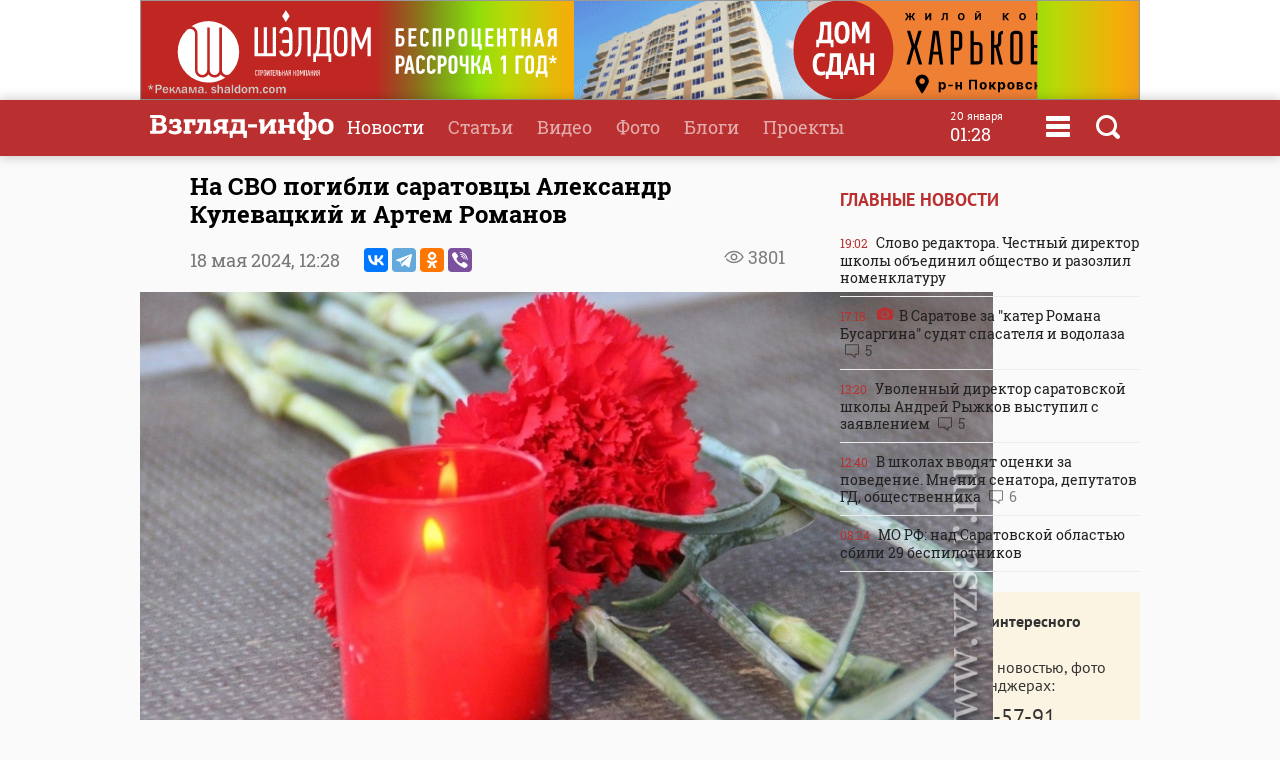

--- FILE ---
content_type: text/html
request_url: https://www.vzsar.ru/news/2024/05/18/na-svo-pogibli-saratovcy-aleksandr-kylevackiy-i-artem-romanov.html
body_size: 9606
content:
<!DOCTYPE html>
<html>
	<head>
            <meta name="viewport" content="width=device-width, initial-scale=1">
	    <title>На СВО погибли саратовцы Александр Кулевацкий и Артем Романов | Новости Саратова и области &mdash; Информационное агентство "Взгляд-инфо"</title>
		<link rel="image_src" href="https://www.vzsar.ru/i/news/social/261016_1716021703.jpg" />
<meta property="og:image" content="https://www.vzsar.ru/i/news/social/261016_1716021703.jpg" />
		<link rel="og:image:width" content="960" />
<link rel="og:image:height" content="540" />
		<meta property="og:title" content='На СВО погибли саратовцы Александр Кулевацкий и Артем Романов' />
		<meta name="Keywords" lang="ru" content="СВО, Александр Кулевацкий, Украина, спецоперация, администрация Саратова" />
		<meta name="description" lang="ru" content='В ходе специальной военной операции погибли еще два жителя Саратовской области' />
<meta property="og:type" content="article" />
<meta property="og:description" content='В ходе специальной военной операции погибли еще два жителя Саратовской области' />
				<meta property="og:url" content="https://www.vzsar.ru/news/2024/05/18/na-svo-pogibli-saratovcy-aleksandr-kylevackiy-i-artem-romanov.html" />
		<meta property="fb:app_id" content="543732386175003" />
		<meta name="yandex-verification" content="fec54389052d2647" />
		<meta property="fb:pages" content="302733433183397"/>
		<meta property="og:locale" content="ru_RU" />
		<meta http-equiv="Content-Type" content="text/html; charset=windows-1251" charset="windows-1251" />
		<meta name="google-play-app" content="app-id=ru.nopreset.vzsar" />
		<meta name="apple-itunes-app" content="app-id=950697416" />
		<meta name="theme-color" content="#ba3030" />
		<link rel="alternate" type="application/rss+xml" title="Взгляд-инфо" href="https://www.vzsar.ru/rss/index.php" />
		<link rel="icon" type="image/png" href="/favicon.png" />
				<link href="/fonts/fonts.css" rel="stylesheet" type="text/css" />
				<meta name="viewport" content="width=device-width" />
		<link href="/templates/next/style/css/normalize.css" rel="stylesheet" type="text/css" /> 
		<link href="/templates/next/style/css/style.css?20230914-01" media="screen" rel="stylesheet" type="text/css" />
		<link href="/templates/next/style/css/adaptive2.css?20240513_v2" media="screen" rel="stylesheet" type="text/css" />
		<link href="/templates/next/style/css/print.css?13102017" media="print" rel="stylesheet"  type="text/css"  />
				
				<script src="/js/jquery-3.2.1.min.js"></script>
		<script src="/templates/next/style/js/jquery.sticky-kit.min.js"></script>
				<link href="/js/animate.css" media="screen" rel="stylesheet" type="text/css" />
       <script src="/js/wow.min.js" type="text/javascript"></script> 
	 
				
		<link rel="stylesheet" href="/js/fancybox/jquery.fancybox.css?030620171232222" />
		<script src="/js/fancybox/jquery.fancybox.min.js?030620171232222"></script>
		 
				<script>
			(function(i,s,o,g,r,a,m){i['GoogleAnalyticsObject']=r;i[r]=i[r]||function(){
			(i[r].q=i[r].q||[]).push(arguments)},i[r].l=1*new Date();a=s.createElement(o),
			m=s.getElementsByTagName(o)[0];a.async=1;a.src=g;m.parentNode.insertBefore(a,m)
			})(window,document,'script','//www.google-analytics.com/analytics.js','ga');
			ga('create', 'UA-55394410-1', 'auto');
			ga('require', 'displayfeatures');
			ga('send', 'pageview');
		</script> 
		<script type="text/javascript" src="https://vk.com/js/api/openapi.js?169"></script>
		<script type="text/javascript">
		  VK.init({apiId: 1961952, onlyWidgets: true});
		  // VK.init({apiId: 51799378, onlyWidgets: true});
		</script>
		<script src="https://cdn.adfinity.pro/code/vzsar.ru/adfinity.js" async></script>
</head>
	<body>
<!-- Yandex.Metrika counter -->
<script type="text/javascript" >
    (function (d, w, c) {
        (w[c] = w[c] || []).push(function() {
            try {
                w.yaCounter182837 = new Ya.Metrika({
                    id:182837,
                    clickmap:true,
                    trackLinks:true,
                    accurateTrackBounce:true,
                    webvisor:true,
                    trackHash:true
                });
            } catch(e) { }
        });

        var n = d.getElementsByTagName("script")[0],
            s = d.createElement("script"),
            f = function () { n.parentNode.insertBefore(s, n); };
        s.type = "text/javascript";
        s.async = true;
        s.src = "https://mc.yandex.ru/metrika/watch.js";

        if (w.opera == "[object Opera]") {
            d.addEventListener("DOMContentLoaded", f, false);
        } else { f(); }
    })(document, window, "yandex_metrika_callbacks");
</script>
<noscript><div><img src="https://mc.yandex.ru/watch/182837" style="position:absolute; left:-9999px;" alt="" /></div></noscript>
<!-- /Yandex.Metrika counter -->
<script type="text/javascript">
    (
        () => {
            const script = document.createElement("script");
            script.src = "https://cdn1.moe.video/p/cr.js";
            script.onload = () => {
                addContentRoll({
                    width: '100%',
                    placement: 11503,
                    promo: true,
                    advertCount: 50,
                    slot: 'page',
                    sound: 'onclick',
                    deviceMode: 'all',
                    fly:{
                        mode: 'stick',
                        width: 445,
                        closeSecOffset: 7,
                        position: 'bottom-right',
                        indent:{
                            left: 0,
                            right: 0,
                            top: 0,
                            bottom: 0,
                        },
                        positionMobile: 'bottom',
                    },
                });
            };
            document.body.append(script);
        }
    )()
</script>
		<div id="bgLayer"></div>
		<div id="weatherBox">
			    <div class="block">
					<img src="/templates/next/style/img/close.png" onclick="closeWeather();" id="closeSearch" /> 	
				<div class="table">
				 
				</div>
			 </div>
		</div>
		
		<div id="searchBox">
			<div class="block">
				 <img src="/templates/next/style/img/close.png" onclick="closeS();" id="closeSearch" /> 		
				<form method="post" action="/search">
					<input type="text" name="search" placeholder="Поиск по сайту" />
					<button>Найти</button>
				</form>
			</div>
		</div>

	<div id="menuBox">
			<div class="block">
				<img src="/templates/next/style/img/close.png" onclick="closeM();" id="closeMenu" /> 	
				<a href="/"><img src="/templates/next/style/img/logo.png" id="menuLogo"  /></a>
				<div class="table">
					<div>
						<ul>
							<li><a href="/">Главная</a></li>
							<li><a href="/news">Новости</a></li>
							<li><a href="/articles">Статьи</a></li>
						</ul>
					</div>
					 <div>
						<ul>
							<li><a  target="_blank"  href="http://www.tvsar.ru/">Видео</a></li>
							<li><a href="/photo">Фото</a></li>
							<li><a href="/blogs">Блоги</a></li>
						</ul>
					</div>
					 <div>
						<ul>
						   
																					<li><a href="/special">Проекты</a></li>
														<li><a href="/advert">Реклама</a></li>
							<li><a href="/contacts">Контакты</a></li>
						</ul>
					</div>
				</div>  
				<p class="header-phones"><a href="phone:+78452230359">+7 (8452) 23-03-59</a> или <a href="phone:+78452393941">39-39-41</a></p>
				<div class="header-social-icons">
					<a class="header-social-vk" href="https://vk.com/vzsar" target="_blank"></a>
										<a class="header-social-telegram" href="http://t-do.ru/vzsar_info" target="_blank"></a>
										<a class="header-social-ok" href="https://ok.ru/vzsar" target="_blank"></a>
										<a class="header-social-zen" href="https://zen.yandex.ru/vzsar.ru" target="_blank"></a>
				</div>
			</div>
		</div>
		<div class="banner bf"><noindex><div class="resp-container"><iframe src="/banners/html5/shaldom_bp/besprozent_1000x100_vzsar_Canvas.html?v=0.2" frameborder="0" scrolling="no" width="1000" height="100"></iframe></div><img src="/ads_p.php?bid=1858&h=03ae0bf93391844bce1035f10026df40" width="0" height="0" class="zeroPixel" /></noindex></div>		<div id="header">
			<div class="block">
				<div class="row">
					<div class="cell">
						<a href="/"><img src="/templates/next/style/img/svg/logo.svg" id="logo" title="Взгляд-инфо" /></a>
					</div>
					<div class="cell">
						<ul>
							<li><a href="/news" class="selected">Новости</a></li><li><a href="/articles">Статьи</a></li><li><a target="_bank" href="http://www.tvsar.ru">Видео</a></li><li><a href="/photo">Фото</a></li><li><a href="/blogs">Блоги</a></li><li><a href="/special">Проекты</a></li>						</ul>
												
													<span  class="clock">
									<span class="clock-date">20 января</span><Br />
									<span class="clock-time">01:28</span>
							</span>
													<span class="menu" onclick="openMenu();"></span>
						<span class="search" onclick="openSearch();"></span>
					</div>
				</div>
			</div>
		</div>
	   <div id="content">
			<div class="block">
				<div class="table">
					 
					<div class="cell three innerNews" style="">
				 
					<div class="newshead">
					 <h1>На СВО погибли саратовцы Александр Кулевацкий и Артем Романов</h1>
					 <div class="add"><span class="views">3801</span> </div>
					 					 <p>18 мая 2024, <span>12:28</span>  <span class="ya-share2" data-services="vkontakte,telegram,odnoklassniki,viber" data-title="На СВО погибли саратовцы Александр Кулевацкий и Артем Романов" data-description="В ходе специальной военной операции погибли еще два жителя Саратовской области" data-image="https://www.vzsar.ru/i/news/social/261016_1716021703.jpg" data-counter="" data-access-token:facebook="EAAHuhYZB7GBsBANi69x8lPNjwDUkZATmDYJ6LDCw6c2rgrTslTtcLThM39vnb2OBgeHSdnrOH8xwshKWfLImbBKEyDh7j5yGrA73QZCY0b6UxeOfGZA5A9YPWeTm4ZBOhkaaaH2Y0DOS2Yk34h6wKZAZCCx0sULVa7cabF6K2el1cZAuLPy2n3wXYFNp0iwFPZBIZD"></span></p>
					<div class="gallery"><div class="mainImg vertical"><a data-fancybox="gallery" data-caption=""  href="https://img.vzsar.ru/i/gallery/2024/05/77528_1716021174_1_big.jpg"><img src="https://img.vzsar.ru/i/gallery/2024/05/77528_1716021174_1_big.jpg"></a></div><div class="scrollImg mini"><div class="thumb"><div class="over"><a data-fancybox="gallery" data-caption=""   href="https://img.vzsar.ru/i/gallery/2024/05/77528_1716021174_2_big.jpg"><img src="https://img.vzsar.ru/i/gallery/2024/05/77528_1716021174_2_small.jpg"></a></div></div><div class="thumb"><div class="over"><a data-fancybox="gallery" data-caption=""   href="https://img.vzsar.ru/i/gallery/2024/05/77528_1716021824_1_big.jpg"><img src="https://img.vzsar.ru/i/gallery/2024/05/77528_1716021824_1_small.jpg"></a></div></div></div></div>					 </div>
					 
					 
						 <div class="full">
						 						 <p>В ходе специальной военной операции погиб&nbsp;<a href="https://www.vzsar.ru/news/2024/05/17/na-svo-pogibli-andrey-krasov-i-vyacheslav-maslennikov.html">еще два жителя Саратовской области</a> - <strong>Александр Кулевацкий </strong>и<strong> Артем Романов.</strong></p>

<p>Сегодня о гибели военнослужащего из Саратова сообщил официальный сайт мэрии - как всегда, без каких-либо подробностей биографии бойца.</p>

<p>Соболезнования родным и близким саратовца&nbsp;выразили губернатор и глава города.</p>

<p>А Ершов сегодня прощается с боевым офицером Артемом Романовым.&nbsp;</p>

<p>Прощальный митинг проходит на городском кладбище, сообщает администрация Ершовского района и выражает&nbsp;соболезнования родным и близким земляка.</p>

<p class="textauthor">Материал подготовил <strong>Алексей Кошелев</strong></p>
<p style="color: #999; font-weight: 900"><i>Подпишитесь на телеграм-канал <a href="https://t.me/vzsar_info" target="_blank">"ИА "Взгляд-инфо". Вне формата"</a>: заходите - будет интересно</i></p><p style="color: #999; font-weight: 900"><i>Вы можете прислать сообщения, фото и видео в наш телеграм-бот <a href="https://t.me/vz_feedbot" target="_blank">@Vz_feedbot</a></i></p> 
						
						 </div>
						 	 
  
			<div class="tvsar recommend mb20 wow fadeIn">
						<h3><a href="/story/402">СВО и Саратовская область</a></h3>
						<div class="table">  
			<div class="video"><a href="/news/2026/01/19/na-svo-pogibli-esche-desyat-saratovskih-boycov.html"><img src="https://img.vzsar.ru/i/news/medium/2026/01/278694_1768823160.jpg" title="На СВО погибли еще десять саратовских бойцов" /><div><h2>На СВО погибли еще десять саратовских бойцов</h2><p>В ходе специальной военной операции погибли еще десять жителей</p><p class="date">19 января  16:04 <span class="views">4962</span>  </p></div></a></div><div class="video"><a href="/news/2026/01/19/s-frontov-svo-ne-vernylis-esche-sem-saratovcev.html"><img src="https://img.vzsar.ru/i/news/medium/2026/01/278673_1768800180.jpg" title="С фронтов СВО не вернулись еще семь саратовцев" /><div><h2>С фронтов СВО не вернулись еще семь саратовцев</h2><p>В ходе специальной военной операции погибли еще семь жителей Саратовской</p><p class="date">19 января  09:36 <span class="views">6199</span>  </p></div></a></div><div class="video"><a href="/news/2026/01/19/mo-rf-nad-saratovskoy-oblastu-sbili-29-bespilotnikov.html"><img src="https://img.vzsar.ru/i/news/medium/2026/01/278670.jpg" title="МО РФ: над Саратовской областью сбили 29 беспилотников" /><div><h2>МО РФ: над Саратовской областью сбили 29 беспилотников</h2><p>Сегодня ночью над Саратовской областью было сбито 29 БПЛА, сообщает Минобороны РФ</p><p class="date">19 января  08:24 <span class="views">12163</span>  </p></div></a></div></div>
						 </div><div class="tags"><p><a href="/tags/svo">СВО</a> <a href="/tags/aleksandr-kylevackiy">Александр Кулевацкий</a> <a href="/tags/ykraina">Украина</a> <a href="/tags/specoperaciya">спецоперация</a> <a href="/tags/administraciya-saratova">администрация Саратова</a></p></div> 
 <div class="subscribeBox wow bounceInUp">
	<form id="subscribe-form">
		<div class="table">
			<div class="cell"><b>Подпишитесь на рассылку ИА "Взгляд-инфо"</b><br>Только самое важное за день</div>
			<div class="cell result"><input type="text" id="subscribe-email" name="email" placeholder="Ваш e-mail" /> <button class="button">Подписаться</button><span class="errors"></span></div>
		</div>
		</form>	 
		
		</div>		<div class="func">
			<div class="table">
				<div class="cell"><span class="ya-share2" data-services="vkontakte,odnoklassniki,viber,telegram" data-title="На СВО погибли саратовцы Александр Кулевацкий и Артем Романов" data-description="В ходе специальной военной операции погибли еще два жителя Саратовской области" data-image="http://www.vzsar.ru/i/news/social/261016_1716021703.jpg" data-counter=""></span></div>
		 			 			<div class="cell">
				<div class="vote"><span id="lets">Рейтинг:</span> <span id="ratingResult">4.52</span>
				<span id="scoring">
					<a onclick="votingPub(1, 261016, 'news');">1</a>
					<a onclick="votingPub(2, 261016, 'news');">2</a>
					<a onclick="votingPub(3, 261016, 'news');">3</a>
					<a onclick="votingPub(4, 261016, 'news');">4</a>
					<a onclick="votingPub(5, 261016, 'news');">5</a>
				</span>
				<span id="rating"></span>
				</div>
			</div>		 			</div>
 
		</div>
			                          <div>
                            <div id="instreamroll"></div>
                            <script type="text/javascript">
                                (
                                    () => {
                                        const script = document.createElement("script");
                                        script.src = "https://cdn1.moe.video/p/ir.js";
                                        script.onload = () => {
                                            addInstreamRoll({
                                                element: '#instreamroll',
                                                tagInstream: 105,
                                                width: '100%',
                                                placement: 11549,
                                                promo: true,
                                                slot: 'page',
                                                sound: 'onclick',
                                                deviceMode: 'all',
                                                fly:{
                                                    mode: 'off',
                                                },
                                            });
                                        };
                                        document.body.append(script);
                                    }
                                )()
                            </script>
                        </div>
 
						<div class="tvsar recommend wow fadeIn">
						<h3>Рекомендуемые материалы</h3>
						<div class="table"><div class="video">
								<a href="/news/2026/01/18/v-saratove-yborka-snega-ogranichit-dvijenie-na-neskolkih-ylicah.html">
									 
										<img src="https://img.vzsar.ru/i/news/medium/2026/01/278665.jpg" title="В Саратове уборка снега ограничит движение на нескольких улицах" /><div>
									<h2>В Саратове уборка снега ограничит движение на нескольких улицах</h2>
									<p>Сегодня ночью в Саратове продолжится комплексная уборка улично-дорожной сети</p>
									<p class="date">18 января  17:53 <span class="views">1936</span> </p>
										 
									</div>
								</a>
							</div><div class="video">
								<a href="/news/2026/01/16/nazvany-imena-esche-devyati-pogibshih-na-svo-saratovskih-voinov.html">
									 
										<img src="https://img.vzsar.ru/i/news/medium/2026/01/278633.jpg" title="Названы имена еще девяти погибших на СВО саратовских воинов" /><div>
									<h2>Названы имена еще девяти погибших на СВО саратовских воинов</h2>
									<p>В ходе специальной военной операции погибли еще девять жителей Саратовской области</p>
									<p class="date">16 января  15:10 <span class="views">9196</span> </p>
										 
									</div>
								</a>
							</div><div class="video">
								<a href="/news/2026/01/16/ekstrim-v-centre-saratova-sygroby-na-trotyare-i-sosylki-nad-golovoy.html">
									 
										<img src="https://img.vzsar.ru/i/news/medium/2026/01/278632_1768560360.jpg" title="Экстрим в центре Саратова: сугробы на тротуаре и сосульки над головой" /><div>
									<h2>Экстрим в центре Саратова: сугробы на тротуаре и сосульки над головой</h2>
									<p>Тема ликвидации последствий выпадения снега в Саратове остается одной из самых</p>
									<p class="date">16 января  14:51 <span class="views">3430</span> <span class="comment">1</span></p>
										 
									</div>
								</a>
							</div></div></div>							<div id="smi_teaser_10954" class="teaser">
     
</div>
<script type="text/JavaScript" encoding="windows-1251">
 (function() {
 var sm = document.createElement("script");
 sm.type = "text/javascript";
 sm.async = true;
 sm.src = "//jsn.24smi.net/1/9/10954.js";
 var s = document.getElementsByTagName("script")[0];
 s.parentNode.insertBefore(sm, s);})();
</script>	
<!-- Yandex.RTB R-A-87589-6 -->
<div id="yandex_rtb_R-A-87589-6"></div>
<script type="text/javascript">
    (function(w, d, n, s, t) {
        w[n] = w[n] || [];
        w[n].push(function() {
            Ya.Context.AdvManager.render({
                blockId: "R-A-87589-6",
                renderTo: "yandex_rtb_R-A-87589-6",
                async: true
            });
        });
        t = d.getElementsByTagName("script")[0];
        s = d.createElement("script");
        s.type = "text/javascript";
        s.src = "//an.yandex.ru/system/context.js";
        s.async = true;
        t.parentNode.insertBefore(s, t);
    })(this, this.document, "yandexContextAsyncCallbacks");
</script>
		
					 	
							</div>
							<div class="cell1 w300 pt35">
							 		 <h3>Главные новости</h3>
			 
						<div class="lenta">
						 			<a href="/news/2026/01/19/slovo-redaktora-chestnyy-direktor-shkoly-obedinil-obschestvo-i-razozlil-nomenklatyry.html"><div><span class="date">19:02</span> Слово редактора. Честный директор школы объединил общество и разозлил номенклатуру </div></a><a href="/news/2026/01/19/v-saratove-za-kater-romana-bysargina-sydyat-spasatelya-i-vodolaza.html"><div><span class="date">17:18</span> <span class="photo"></span> В Саратове за "катер Романа Бусаргина" судят спасателя и водолаза <span class="comment">5</span></div></a><a href="/news/2026/01/19/yvolennyy-direktor-saratovskoy-shkoly-andrey-ryjkov-vystypil-s-zayavleniem.html"><div><span class="date">13:20</span> Уволенный директор саратовской школы Андрей Рыжков выступил с заявлением <span class="comment">5</span></div></a><a href="/news/2026/01/19/v-shkolah-vvodyat-ocenki-za-povedenie-mneniya-senatora-depytatov-gd-obschestvennika.html"><div><span class="date">12:40</span> В школах вводят оценки за поведение. Мнения сенатора, депутатов ГД, общественника <span class="comment">6</span></div></a><a href="/news/2026/01/19/mo-rf-nad-saratovskoy-oblastu-sbili-29-bespilotnikov.html"><div><span class="date">08:24</span> МО РФ: над Саратовской областью сбили 29 беспилотников </div></a></div> 
  
<div class="feedback">
	<p><b>Стали свидетелем интересного события?</b></p>
	<p>Поделитесь с нами новостью, фото или видео в мессенджерах:</p>
	<p><a href="https://t.me/vz_feedbot"><span class="socialIcons telegram"></span></a> 
		<a href="tel:+79271325791" class="phone"><span class="socialPhone">+7 927 132-57-91</span></a></p>
	<p>или свяжитесь по телефону или почте</p>
	<p><a href="tel:+78452230359" class="phone">+7 (8452) 23-03-59</a> или <a href="tel:+78452393941" class="phone">39-39-41</a></p>
	<p><a href="mailto:red.vzsar@gmail.com">red.vzsar@gmail.com</a></p>
	 
	</div>
							   <div class="banner mt sticky"><noindex><!-- Yandex.RTB R-A-87589-4 -->
<div id="yandex_rtb_R-A-87589-4" class="yandex-adaptive"></div>
<script type="text/javascript">
    (function(w, d, n, s, t) {
        w[n] = w[n] || [];
        w[n].push(function() {
            Ya.Context.AdvManager.render({
                blockId: "R-A-87589-4",
                renderTo: "yandex_rtb_R-A-87589-4",
                horizontalAlign: false,
                async: true
            });
        });
        t = d.getElementsByTagName("script")[0];
        s = d.createElement("script");
        s.type = "text/javascript";
        s.src = "//an.yandex.ru/system/context.js";
        s.async = true;
        t.parentNode.insertBefore(s, t);
    })(this, this.document, "yandexContextAsyncCallbacks");
</script><img src="/ads_p.php?bid=1355&h=e31202c7968aaeeb0a2e4cedb9412fe9" width="0" height="0" class="zeroPixel" /></noindex></div>  
							</div>
						</div>
						
						 
						 
						
						
					</div>
					
				</div>
				
			</div>
			
		</div>
<div id="footer">
			<div class="block">  
				<div class="table">
				<div class="row">
					<div class="cell logo">
					Информационное агентство <br />
							<a href="/"><img src="/templates/next/style/img/logo_mini.png" id="logo" /></a> 
							  
					</div>
					 
					<div class="cell">
					<div class="footer-social-icons">
					<a class="footer-social-vk" href="https://vk.com/vzsar" target="_blank"></a>
               			    
              <a class="footer-social-telegram" href="https://t.me/vzsar_info" target="_blank"></a>
			                
              
                <a class="footer-social-ok" href="https://ok.ru/vzsar" target="_blank"></a>
              
             
              
                              <a class="footer-social-zen" href="https://zen.yandex.ru/vzsar.ru" target="_blank"></a>
  
            </div>
			 
					</div><div class="cell apps">
					<a class="footer-app-link__ios" href="https://itunes.apple.com/ru/app/vzglad-info-novosti-saratova/id950697416" target="_blank">
                 <img src="/templates/next/style/img/itunes.svg" /></a><a class="footer-app-link__android" href="https://play.google.com/store/apps/details?id=ru.nopreset.vzsar" target="_blank">
               <img src="/templates/next/style/img/googleplay.svg" /></a></div>
				</div>
				<div class="row">
					<div class="cell">
						<div class="footer-editor">
						<p>Главный редактор — Лыков Николай Валерьевич</p>
						<p>Адрес редакции и учредителя: 410031, Саратов, ул. Комсомольская, 52</p>
						</div>
											
					</div>
					<div class="cell">
					<div class="footer-menu">
						<a href="/about">О проекте</a>
						<a href="/job">Вакансии</a>
						 <a href="/advert">Реклама</a>
						<a href="/contacts">Контакты</a>
						<a href="/pravila-citirovaniya">Правила цитирования</a>
			 
					</div>
					<div class="footer-phones"><span><a href="phone:+78452230359">+7 (8452) 23-03-59</a></span>,  <span><a href="phone:+78452393941">39-39-41</a></span></div>
					<div class="footer-email"><a href="mailto:red.vzsar@gmail.com">red.vzsar@gmail.com</a></div>
					</div>
					<div class="cell footer-correct"><div><p>Нашли ошибку?<br />Выделите слово и нажмите Ctrl+Enter</p><br /><p><span class="age">18+</span></p></div></div>
				</div>
				</div>
				<p class="reg">Регистрационный номер ИА № ФС77–75657 выдан 8 мая 2019 года Федеральной службой по надзору в сфере связи, информационных технологий и массовых коммуникаций.<br />Учредитель ООО "Медиа Мир". Генеральный директор Милушев Ф.И.</p>
				                                                   <div class="counters">     
<!-- Yandex.Metrika informer -->
<a href="https://metrika.yandex.ru/stat/?id=182837&amp;from=informer"
target="_blank" rel="nofollow"><img src="https://informer.yandex.ru/informer/182837/3_1_FFFFFFFF_FFFFFFFF_0_pageviews"
style="width:88px; height:31px; border:0;" alt="Яндекс.Метрика" title="Яндекс.Метрика: данные за сегодня (просмотры, визиты и уникальные посетители)" class="ym-advanced-informer" data-cid="182837" data-lang="ru" /></a>
<!-- /Yandex.Metrika informer -->

         
<!--LiveInternet counter--><script type="text/javascript"><!--

document.write("<a href='http://www.liveinternet.ru/click' "+

"target=_blank><img src='//counter.yadro.ru/hit?t14.1;r"+

escape(document.referrer)+((typeof(screen)=="undefined")?"":

";s"+screen.width+"*"+screen.height+"*"+(screen.colorDepth?

screen.colorDepth:screen.pixelDepth))+";u"+escape(document.URL)+

";"+Math.random()+

"' alt='' title='LiveInternet: РїРѕРєР°Р·Р°РЅРѕ С‡РёСЃР»Рѕ РїСЂРѕСЃРјРѕС‚СЂРѕРІ Р·Р° 24"+

" С‡Р°СЃР°, РїРѕСЃРµС‚РёС‚РµР»РµР№ Р·Р° 24 С‡Р°СЃР° Рё Р·Р° СЃРµРіРѕРґРЅСЏ' "+

"border='0' width='88' height='31'><\/a>")

//--></script><!--/LiveInternet-->        
<!--begin of Rambler's Top100 code --><a href="http://top100.rambler.ru/top100/" style="display:none"><img src="https://counter.rambler.ru/top100.cnt?1137176" alt="" width=1 height=1 border=0></a><!--end of Top100 code-->
 
 <a href="http://yandex.ru/cy?base=&host=vzsar.ru"><img src="https://www.yandex.ru/cycounter?vzsar.ru" width="88" height="31" alt="Индекс цитирования" border="0" /></a>  


 <script type="text/javascript">(window.Image ? (new Image()) : document.createElement('img')).src = location.protocol + '//vk.com/rtrg?r=SYZY8tieAORkaQ/Vy2HtwZ*4fwq3KYmVzrlp2HsCBjyHPFidKgmFDBNVHhk3Zg*46/BMY/fqa6xXPVnKmDmb4htZ5lOs1Ua860OyG2jW2frj922Jj6X444pZba/d81ZYS4vwXZK3hO73RY9cbhm3PzsBbuQoVei28sUJmx/3PCs-';</script>



 
<!-- Rating@Mail.ru counter -->
<script type="text/javascript">
var _tmr = window._tmr || (window._tmr = []);
_tmr.push({id: "2847724", type: "pageView", start: (new Date()).getTime()});
(function (d, w, id) {
  if (d.getElementById(id)) return;
  var ts = d.createElement("script"); ts.type = "text/javascript"; ts.async = true; ts.id = id;
  ts.src = (d.location.protocol == "https:" ? "https:" : "http:") + "//top-fwz1.mail.ru/js/code.js";
  var f = function () {var s = d.getElementsByTagName("script")[0]; s.parentNode.insertBefore(ts, s);};
  if (w.opera == "[object Opera]") { d.addEventListener("DOMContentLoaded", f, false); } else { f(); }
})(document, window, "topmailru-code");
</script><noscript><div style="position:absolute;left:-10000px;">
<img src="//top-fwz1.mail.ru/counter?id=2847724;js=na" style="border:0;" height="1" width="1" alt="Рейтинг@Mail.ru" />
</div></noscript>
<!-- //Rating@Mail.ru counter -->


<a href="https://ddos-guard.net/" title="DDoS Protection Powered by DDoS-GUARD" target="_blank"><img src="/i/partners/ddos-guard-88x31.png" alt="DDoS Protection Powered by DDoS-GUARD" border="0" width="88" height="31" /></a>
 
 <div style="display: none">
<a href="//orphus.ru" id="orphus" target="_blank"><img alt="Система Orphus" src="/js/orphus.gif" border="0" width="88" height="31" /></a></div>

</div>
			</div>
		</div>
		<div class="scrollToTop shadow" title="Наверх"></div>
		 <script src="/js/scripts.js?030921-8"></script>
	 
		<script>
 	

 
						


			$(function() {
 				
 				$.get("/json/views.php?publication_id=261016");

			});


		if(location.hash === '#comments') {
			loadVKComments(261016);
			$target = $("#comments");
		}
			$(function() {
 
				if ($(window).width() > 480) {
					 
					$(".sticky").stick_in_parent({"parent": ".w300", "bottoming":true});
					 $(".w300").css("height", $("div.cell.three").height());
					 
				}
			});
		            if ($(window).width() < 481) {
                $('#articles').detach().prependTo($('.past-days')[0]);
            }
		</script>
<link rel="stylesheet" href="/js/jquery-ui.css">
<script src="//code.jquery.com/ui/1.12.1/jquery-ui.js"></script>
<link rel="stylesheet" href="/templates/next/style/css/datepicker.css?v=0.0.1" />
<script src="/js/datepicker-ru.js" charset="utf-8"></script>
<script>
$(document).on("click", ".archive", function () {
   $(".datepickerTimeField").datepicker({
		changeMonth: true,
		changeYear: true,
		dateFormat: 'dd.mm.yy',
		firstDay: 1, changeFirstDay: false,
		navigationAsDateFormat: false,
		duration: 0,
		  onSelect: function(dateText, inst) { 
        window.location = '/news/?date=' + dateText;
    }
}).datepicker( "show" );
  });
</script>
		<script src="//yastatic.net/es5-shims/0.0.2/es5-shims.min.js"></script>
		<script src="//yastatic.net/share2/share.js"></script>
		<script type="text/javascript" src="/js/orphus.js"></script>
						</body>
</html>
 

--- FILE ---
content_type: image/svg+xml
request_url: https://www.vzsar.ru/templates/next/style/img/svg/menu.svg
body_size: 197
content:
<svg width="24" height="24" xmlns="http://www.w3.org/2000/svg">

 <g>
  <title>background</title>
  <rect fill="none" id="canvas_background" height="402" width="582" y="-1" x="-1"/>
 </g>
 <g>
  <title>Layer 1</title>
  <g id="svg_1">
   <g id="svg_2">
    <path fill="#ffffff" id="svg_3" d="m23.244,17.009l-22.494,0c-0.413,0 -0.75,0.36 -0.75,0.801l0,3.421c0,0.423 0.337,0.769 0.75,0.769l22.494,0c0.414,0 0.75,-0.346 0.75,-0.77l0,-3.42c0,-0.441 -0.336,-0.801 -0.75,-0.801zm0,-8l-22.494,0c-0.413,0 -0.75,0.36 -0.75,0.801l0,3.421c0,0.424 0.337,0.769 0.75,0.769l22.494,0c0.414,0 0.75,-0.345 0.75,-0.769l0,-3.421c0,-0.441 -0.336,-0.801 -0.75,-0.801zm0,-8l-22.494,0c-0.413,0 -0.75,0.36 -0.75,0.801l0,3.42c0,0.423 0.337,0.769 0.75,0.769l22.494,0c0.414,0 0.75,-0.346 0.75,-0.769l0,-3.42c0,-0.441 -0.336,-0.801 -0.75,-0.801z"/>
   </g>
  </g>
 </g>
</svg>

--- FILE ---
content_type: application/x-javascript
request_url: https://cdn1.moe.video/p/cr.js
body_size: 108614
content:
(()=>{var t={157:t=>{t.exports={pw:["c5xwzp.moe.video","c5xwzp.moe.video","c5xwzp.moe.video","xt4jgx.moe.video","xt4jgx.moe.video","xt4jgx.moe.video","1tdmcg.moe.video","1tdmcg.moe.video","1tdmcg.moe.video","4eoaos.moe.video","4eoaos.moe.video","4eoaos.moe.video","dnptse.moe.video","dnptse.moe.video","dnptse.moe.video","78vpke.moe.video","78vpke.moe.video","78vpke.moe.video","ttqnz5.moe.video","ttqnz5.moe.video","ttqnz5.moe.video","gvtb20.moe.video","gvtb20.moe.video","gvtb20.moe.video","gdszgo.moe.video","gdszgo.moe.video","gdszgo.moe.video","wygo28.moe.video","wygo28.moe.video","wygo28.moe.video","4ubsnp.moe.video","4ubsnp.moe.video","4ubsnp.moe.video","c778bd.moe.video","c778bd.moe.video","c778bd.moe.video","e7e41c.moe.video","e7e41c.moe.video","e7e41c.moe.video","f03d91.moe.video","f03d91.moe.video","f03d91.moe.video","c2bc35.moe.video","c2bc35.moe.video","c2bc35.moe.video","9a34b7.moe.video","9a34b7.moe.video","9a34b7.moe.video","1ed6b9.moe.video","1ed6b9.moe.video","1ed6b9.moe.video","24c4f0.moe.video","24c4f0.moe.video","24c4f0.moe.video","b9f9be.moe.video","b9f9be.moe.video","b9f9be.moe.video","54fcb2.moe.video","54fcb2.moe.video","54fcb2.moe.video","915c4b.moe.video","915c4b.moe.video","915c4b.moe.video","a2fbf7.moe.video","a2fbf7.moe.video","a2fbf7.moe.video","6f6a65.moe.video","6f6a65.moe.video","6f6a65.moe.video","6c87e9.moe.video","6c87e9.moe.video","6c87e9.moe.video","e10a9f.moe.video","e10a9f.moe.video","e10a9f.moe.video","k2c5j4.moe.video","k2c5j4.moe.video","k2c5j4.moe.video","t9srvz.moe.video","t9srvz.moe.video","t9srvz.moe.video","8jby4o.moe.video","8jby4o.moe.video","8jby4o.moe.video","6ck3i9.moe.video","6ck3i9.moe.video","6ck3i9.moe.video","afgtr3.moe.video","afgtr3.moe.video","afgtr3.moe.video","mr92ec.moe.video","mr92ec.moe.video","mr92ec.moe.video","5cb01e.moe.video","5cb01e.moe.video","5cb01e.moe.video","bd399d.moe.video","bd399d.moe.video","bd399d.moe.video","4f4e15.moe.video","4f4e15.moe.video","4f4e15.moe.video","b3be2c.moe.video","b3be2c.moe.video","b3be2c.moe.video","06dc7a.moe.video","06dc7a.moe.video","06dc7a.moe.video","d9a4a6.moe.video","d9a4a6.moe.video","d9a4a6.moe.video","830e5d.moe.video","830e5d.moe.video","830e5d.moe.video","14aef7.moe.video","14aef7.moe.video","14aef7.moe.video","7b04f7.moe.video","7b04f7.moe.video","7b04f7.moe.video","2e8e3a.moe.video","2e8e3a.moe.video","2e8e3a.moe.video","6dcf51.moe.video","6dcf51.moe.video","6dcf51.moe.video","b3b4cd.moe.video","b3b4cd.moe.video","b3b4cd.moe.video","a46ccb.moe.video","a46ccb.moe.video","a46ccb.moe.video","b46b6b.moe.video","b46b6b.moe.video","b46b6b.moe.video","d9fa3d.moe.video","d9fa3d.moe.video","d9fa3d.moe.video","2b0eb3.moe.video","2b0eb3.moe.video","2b0eb3.moe.video","baa324.moe.video","baa324.moe.video","baa324.moe.video","fc3b33.moe.video","fc3b33.moe.video","fc3b33.moe.video","ab288b.moe.video","ab288b.moe.video","ab288b.moe.video","1b5b39.moe.video","1b5b39.moe.video","1b5b39.moe.video","ae92f1.moe.video","ae92f1.moe.video","ae92f1.moe.video","fbb652.moe.video","fbb652.moe.video","fbb652.moe.video","f7a8fd.moe.video","f7a8fd.moe.video","f7a8fd.moe.video","7b2e9b.moe.video","7b2e9b.moe.video","7b2e9b.moe.video","a7efd8.moe.video","a7efd8.moe.video","a7efd8.moe.video","df77e0.moe.video","df77e0.moe.video","df77e0.moe.video","26fd7b.moe.video","26fd7b.moe.video","26fd7b.moe.video","1b7afd.moe.video","1b7afd.moe.video","1b7afd.moe.video","f8fb5f.moe.video","f8fb5f.moe.video","f8fb5f.moe.video","6d6f0b.moe.video","6d6f0b.moe.video","6d6f0b.moe.video","18f6fa.moe.video","18f6fa.moe.video","18f6fa.moe.video","1d90db.moe.video","1d90db.moe.video","1d90db.moe.video","3d1efa.moe.video","3d1efa.moe.video","3d1efa.moe.video","5ce83a.moe.video","5ce83a.moe.video","5ce83a.moe.video","f83bc0.moe.video","f83bc0.moe.video","f83bc0.moe.video","2df598.moe.video","2df598.moe.video","2df598.moe.video","8db0ea.moe.video","8db0ea.moe.video","8db0ea.moe.video","e166b5.moe.video","e166b5.moe.video","e166b5.moe.video","8b8748.moe.video","8b8748.moe.video","8b8748.moe.video","9bed17.moe.video","9bed17.moe.video","9bed17.moe.video","18abf7.moe.video","18abf7.moe.video","18abf7.moe.video","0b551c.moe.video","0b551c.moe.video","0b551c.moe.video","ed3744.moe.video","ed3744.moe.video","ed3744.moe.video","cf3090.moe.video","cf3090.moe.video","cf3090.moe.video","2e0b5e.moe.video","2e0b5e.moe.video","2e0b5e.moe.video","e41eea.moe.video","e41eea.moe.video","e41eea.moe.video","1a7b3f.moe.video","1a7b3f.moe.video","1a7b3f.moe.video","9e4c2d.moe.video","9e4c2d.moe.video","9e4c2d.moe.video","f0a5b8.moe.video","f0a5b8.moe.video","f0a5b8.moe.video","3d8e7c.moe.video","3d8e7c.moe.video","3d8e7c.moe.video","c2e1a9.moe.video","c2e1a9.moe.video","c2e1a9.moe.video","8b5f4a.moe.video","8b5f4a.moe.video","8b5f4a.moe.video","d6c3e7.moe.video","d6c3e7.moe.video","d6c3e7.moe.video","2f9a6e.moe.video","2f9a6e.moe.video","2f9a6e.moe.video","b7d4f1.moe.video","b7d4f1.moe.video","b7d4f1.moe.video","5e3a88.moe.video","5e3a88.moe.video","5e3a88.moe.video","a1c9d2.moe.video","a1c9d2.moe.video","a1c9d2.moe.video","7f6b0e.moe.video","7f6b0e.moe.video","7f6b0e.moe.video","4c8d5f.moe.video","4c8d5f.moe.video","4c8d5f.moe.video"],pwEHS:["afgtr3.moe.video"]}},521:t=>{"use strict";function e(t){return i(t,[])}function n(t,e){if("number"!=typeof e)throw new TypeError("Expected the depth to be a number");return o(t,[],e)}function i(t,e){for(var n=0;n<t.length;n++){var o=t[n];Array.isArray(o)?i(o,e):e.push(o)}return e}function o(t,e,n){n--;for(var i=0;i<t.length;i++){var r=t[i];n>-1&&Array.isArray(r)?o(r,e,n):e.push(r)}return e}t.exports=function(t){if(!Array.isArray(t))throw new TypeError("Expected value to be an array");return e(t)},t.exports.from=e,t.exports.depth=function(t,e){if(!Array.isArray(t))throw new TypeError("Expected value to be an array");return n(t,e)},t.exports.fromDepth=n},742:(t,e)=>{"use strict";e.byteLength=function(t){var e=d(t),n=e[0],i=e[1];return 3*(n+i)/4-i},e.toByteArray=function(t){var e,n,r=d(t),a=r[0],s=r[1],c=new o(function(t,e,n){return 3*(e+n)/4-n}(0,a,s)),u=0,p=s>0?a-4:a;for(n=0;n<p;n+=4)e=i[t.charCodeAt(n)]<<18|i[t.charCodeAt(n+1)]<<12|i[t.charCodeAt(n+2)]<<6|i[t.charCodeAt(n+3)],c[u++]=e>>16&255,c[u++]=e>>8&255,c[u++]=255&e;2===s&&(e=i[t.charCodeAt(n)]<<2|i[t.charCodeAt(n+1)]>>4,c[u++]=255&e);1===s&&(e=i[t.charCodeAt(n)]<<10|i[t.charCodeAt(n+1)]<<4|i[t.charCodeAt(n+2)]>>2,c[u++]=e>>8&255,c[u++]=255&e);return c},e.fromByteArray=function(t){for(var e,i=t.length,o=i%3,r=[],a=16383,s=0,d=i-o;s<d;s+=a)r.push(c(t,s,s+a>d?d:s+a));1===o?(e=t[i-1],r.push(n[e>>2]+n[e<<4&63]+"==")):2===o&&(e=(t[i-2]<<8)+t[i-1],r.push(n[e>>10]+n[e>>4&63]+n[e<<2&63]+"="));return r.join("")};for(var n=[],i=[],o="undefined"!=typeof Uint8Array?Uint8Array:Array,r="ABCDEFGHIJKLMNOPQRSTUVWXYZabcdefghijklmnopqrstuvwxyz0123456789+/",a=0,s=r.length;a<s;++a)n[a]=r[a],i[r.charCodeAt(a)]=a;function d(t){var e=t.length;if(e%4>0)throw new Error("Invalid string. Length must be a multiple of 4");var n=t.indexOf("=");return-1===n&&(n=e),[n,n===e?0:4-n%4]}function c(t,e,i){for(var o,r,a=[],s=e;s<i;s+=3)o=(t[s]<<16&16711680)+(t[s+1]<<8&65280)+(255&t[s+2]),a.push(n[(r=o)>>18&63]+n[r>>12&63]+n[r>>6&63]+n[63&r]);return a.join("")}i["-".charCodeAt(0)]=62,i["_".charCodeAt(0)]=63},818:(t,e)=>{"use strict";Object.defineProperty(e,"__esModule",{value:!0});var n="function"==typeof Symbol&&"symbol"==typeof Symbol.iterator?function(t){return typeof t}:function(t){return t&&"function"==typeof Symbol&&t.constructor===Symbol&&t!==Symbol.prototype?"symbol":typeof t},i="undefined"!=typeof window&&void 0!==window.document,o="object"===("undefined"==typeof self?"undefined":n(self))&&self.constructor&&"DedicatedWorkerGlobalScope"===self.constructor.name,r="undefined"!=typeof process&&null!=process.versions&&null!=process.versions.node;e.isBrowser=i,e.isWebWorker=o,e.isNode=r,e.isJsDom=function(){return"undefined"!=typeof window&&"nodejs"===window.name||navigator.userAgent.includes("Node.js")||navigator.userAgent.includes("jsdom")}},764:(t,e,n)=>{"use strict";const i=n(742),o=n(645),r="function"==typeof Symbol&&"function"==typeof Symbol.for?Symbol.for("nodejs.util.inspect.custom"):null;e.Buffer=d,e.SlowBuffer=function(t){+t!=t&&(t=0);return d.alloc(+t)},e.INSPECT_MAX_BYTES=50;const a=2147483647;function s(t){if(t>a)throw new RangeError('The value "'+t+'" is invalid for option "size"');const e=new Uint8Array(t);return Object.setPrototypeOf(e,d.prototype),e}function d(t,e,n){if("number"==typeof t){if("string"==typeof e)throw new TypeError('The "string" argument must be of type string. Received type number');return p(t)}return c(t,e,n)}function c(t,e,n){if("string"==typeof t)return function(t,e){"string"==typeof e&&""!==e||(e="utf8");if(!d.isEncoding(e))throw new TypeError("Unknown encoding: "+e);const n=0|v(t,e);let i=s(n);const o=i.write(t,e);o!==n&&(i=i.slice(0,o));return i}(t,e);if(ArrayBuffer.isView(t))return function(t){if(Y(t,Uint8Array)){const e=new Uint8Array(t);return h(e.buffer,e.byteOffset,e.byteLength)}return l(t)}(t);if(null==t)throw new TypeError("The first argument must be one of type string, Buffer, ArrayBuffer, Array, or Array-like Object. Received type "+typeof t);if(Y(t,ArrayBuffer)||t&&Y(t.buffer,ArrayBuffer))return h(t,e,n);if("undefined"!=typeof SharedArrayBuffer&&(Y(t,SharedArrayBuffer)||t&&Y(t.buffer,SharedArrayBuffer)))return h(t,e,n);if("number"==typeof t)throw new TypeError('The "value" argument must not be of type number. Received type number');const i=t.valueOf&&t.valueOf();if(null!=i&&i!==t)return d.from(i,e,n);const o=function(t){if(d.isBuffer(t)){const e=0|f(t.length),n=s(e);return 0===n.length||t.copy(n,0,0,e),n}if(void 0!==t.length)return"number"!=typeof t.length||J(t.length)?s(0):l(t);if("Buffer"===t.type&&Array.isArray(t.data))return l(t.data)}(t);if(o)return o;if("undefined"!=typeof Symbol&&null!=Symbol.toPrimitive&&"function"==typeof t[Symbol.toPrimitive])return d.from(t[Symbol.toPrimitive]("string"),e,n);throw new TypeError("The first argument must be one of type string, Buffer, ArrayBuffer, Array, or Array-like Object. Received type "+typeof t)}function u(t){if("number"!=typeof t)throw new TypeError('"size" argument must be of type number');if(t<0)throw new RangeError('The value "'+t+'" is invalid for option "size"')}function p(t){return u(t),s(t<0?0:0|f(t))}function l(t){const e=t.length<0?0:0|f(t.length),n=s(e);for(let i=0;i<e;i+=1)n[i]=255&t[i];return n}function h(t,e,n){if(e<0||t.byteLength<e)throw new RangeError('"offset" is outside of buffer bounds');if(t.byteLength<e+(n||0))throw new RangeError('"length" is outside of buffer bounds');let i;return i=void 0===e&&void 0===n?new Uint8Array(t):void 0===n?new Uint8Array(t,e):new Uint8Array(t,e,n),Object.setPrototypeOf(i,d.prototype),i}function f(t){if(t>=a)throw new RangeError("Attempt to allocate Buffer larger than maximum size: 0x"+a.toString(16)+" bytes");return 0|t}function v(t,e){if(d.isBuffer(t))return t.length;if(ArrayBuffer.isView(t)||Y(t,ArrayBuffer))return t.byteLength;if("string"!=typeof t)throw new TypeError('The "string" argument must be one of type string, Buffer, or ArrayBuffer. Received type '+typeof t);const n=t.length,i=arguments.length>2&&!0===arguments[2];if(!i&&0===n)return 0;let o=!1;for(;;)switch(e){case"ascii":case"latin1":case"binary":return n;case"utf8":case"utf-8":return j(t).length;case"ucs2":case"ucs-2":case"utf16le":case"utf-16le":return 2*n;case"hex":return n>>>1;case"base64":return H(t).length;default:if(o)return i?-1:j(t).length;e=(""+e).toLowerCase(),o=!0}}function A(t,e,n){let i=!1;if((void 0===e||e<0)&&(e=0),e>this.length)return"";if((void 0===n||n>this.length)&&(n=this.length),n<=0)return"";if((n>>>=0)<=(e>>>=0))return"";for(t||(t="utf8");;)switch(t){case"hex":return w(this,e,n);case"utf8":case"utf-8":return E(this,e,n);case"ascii":return T(this,e,n);case"latin1":case"binary":return D(this,e,n);case"base64":return k(this,e,n);case"ucs2":case"ucs-2":case"utf16le":case"utf-16le":return M(this,e,n);default:if(i)throw new TypeError("Unknown encoding: "+t);t=(t+"").toLowerCase(),i=!0}}function y(t,e,n){const i=t[e];t[e]=t[n],t[n]=i}function m(t,e,n,i,o){if(0===t.length)return-1;if("string"==typeof n?(i=n,n=0):n>2147483647?n=2147483647:n<-2147483648&&(n=-2147483648),J(n=+n)&&(n=o?0:t.length-1),n<0&&(n=t.length+n),n>=t.length){if(o)return-1;n=t.length-1}else if(n<0){if(!o)return-1;n=0}if("string"==typeof e&&(e=d.from(e,i)),d.isBuffer(e))return 0===e.length?-1:g(t,e,n,i,o);if("number"==typeof e)return e&=255,"function"==typeof Uint8Array.prototype.indexOf?o?Uint8Array.prototype.indexOf.call(t,e,n):Uint8Array.prototype.lastIndexOf.call(t,e,n):g(t,[e],n,i,o);throw new TypeError("val must be string, number or Buffer")}function g(t,e,n,i,o){let r,a=1,s=t.length,d=e.length;if(void 0!==i&&("ucs2"===(i=String(i).toLowerCase())||"ucs-2"===i||"utf16le"===i||"utf-16le"===i)){if(t.length<2||e.length<2)return-1;a=2,s/=2,d/=2,n/=2}function c(t,e){return 1===a?t[e]:t.readUInt16BE(e*a)}if(o){let i=-1;for(r=n;r<s;r++)if(c(t,r)===c(e,-1===i?0:r-i)){if(-1===i&&(i=r),r-i+1===d)return i*a}else-1!==i&&(r-=r-i),i=-1}else for(n+d>s&&(n=s-d),r=n;r>=0;r--){let n=!0;for(let i=0;i<d;i++)if(c(t,r+i)!==c(e,i)){n=!1;break}if(n)return r}return-1}function I(t,e,n,i){n=Number(n)||0;const o=t.length-n;i?(i=Number(i))>o&&(i=o):i=o;const r=e.length;let a;for(i>r/2&&(i=r/2),a=0;a<i;++a){const i=parseInt(e.substr(2*a,2),16);if(J(i))return a;t[n+a]=i}return a}function b(t,e,n,i){return K(j(e,t.length-n),t,n,i)}function C(t,e,n,i){return K(function(t){const e=[];for(let n=0;n<t.length;++n)e.push(255&t.charCodeAt(n));return e}(e),t,n,i)}function S(t,e,n,i){return K(H(e),t,n,i)}function V(t,e,n,i){return K(function(t,e){let n,i,o;const r=[];for(let a=0;a<t.length&&!((e-=2)<0);++a)n=t.charCodeAt(a),i=n>>8,o=n%256,r.push(o),r.push(i);return r}(e,t.length-n),t,n,i)}function k(t,e,n){return 0===e&&n===t.length?i.fromByteArray(t):i.fromByteArray(t.slice(e,n))}function E(t,e,n){n=Math.min(t.length,n);const i=[];let o=e;for(;o<n;){const e=t[o];let r=null,a=e>239?4:e>223?3:e>191?2:1;if(o+a<=n){let n,i,s,d;switch(a){case 1:e<128&&(r=e);break;case 2:n=t[o+1],128==(192&n)&&(d=(31&e)<<6|63&n,d>127&&(r=d));break;case 3:n=t[o+1],i=t[o+2],128==(192&n)&&128==(192&i)&&(d=(15&e)<<12|(63&n)<<6|63&i,d>2047&&(d<55296||d>57343)&&(r=d));break;case 4:n=t[o+1],i=t[o+2],s=t[o+3],128==(192&n)&&128==(192&i)&&128==(192&s)&&(d=(15&e)<<18|(63&n)<<12|(63&i)<<6|63&s,d>65535&&d<1114112&&(r=d))}}null===r?(r=65533,a=1):r>65535&&(r-=65536,i.push(r>>>10&1023|55296),r=56320|1023&r),i.push(r),o+=a}return function(t){const e=t.length;if(e<=P)return String.fromCharCode.apply(String,t);let n="",i=0;for(;i<e;)n+=String.fromCharCode.apply(String,t.slice(i,i+=P));return n}(i)}e.kMaxLength=a,d.TYPED_ARRAY_SUPPORT=function(){try{const t=new Uint8Array(1),e={foo:function(){return 42}};return Object.setPrototypeOf(e,Uint8Array.prototype),Object.setPrototypeOf(t,e),42===t.foo()}catch(t){return!1}}(),d.TYPED_ARRAY_SUPPORT||"undefined"==typeof console||"function"!=typeof console.error||console.error("This browser lacks typed array (Uint8Array) support which is required by `buffer` v5.x. Use `buffer` v4.x if you require old browser support."),Object.defineProperty(d.prototype,"parent",{enumerable:!0,get:function(){if(d.isBuffer(this))return this.buffer}}),Object.defineProperty(d.prototype,"offset",{enumerable:!0,get:function(){if(d.isBuffer(this))return this.byteOffset}}),d.poolSize=8192,d.from=function(t,e,n){return c(t,e,n)},Object.setPrototypeOf(d.prototype,Uint8Array.prototype),Object.setPrototypeOf(d,Uint8Array),d.alloc=function(t,e,n){return function(t,e,n){return u(t),t<=0?s(t):void 0!==e?"string"==typeof n?s(t).fill(e,n):s(t).fill(e):s(t)}(t,e,n)},d.allocUnsafe=function(t){return p(t)},d.allocUnsafeSlow=function(t){return p(t)},d.isBuffer=function(t){return null!=t&&!0===t._isBuffer&&t!==d.prototype},d.compare=function(t,e){if(Y(t,Uint8Array)&&(t=d.from(t,t.offset,t.byteLength)),Y(e,Uint8Array)&&(e=d.from(e,e.offset,e.byteLength)),!d.isBuffer(t)||!d.isBuffer(e))throw new TypeError('The "buf1", "buf2" arguments must be one of type Buffer or Uint8Array');if(t===e)return 0;let n=t.length,i=e.length;for(let o=0,r=Math.min(n,i);o<r;++o)if(t[o]!==e[o]){n=t[o],i=e[o];break}return n<i?-1:i<n?1:0},d.isEncoding=function(t){switch(String(t).toLowerCase()){case"hex":case"utf8":case"utf-8":case"ascii":case"latin1":case"binary":case"base64":case"ucs2":case"ucs-2":case"utf16le":case"utf-16le":return!0;default:return!1}},d.concat=function(t,e){if(!Array.isArray(t))throw new TypeError('"list" argument must be an Array of Buffers');if(0===t.length)return d.alloc(0);let n;if(void 0===e)for(e=0,n=0;n<t.length;++n)e+=t[n].length;const i=d.allocUnsafe(e);let o=0;for(n=0;n<t.length;++n){let e=t[n];if(Y(e,Uint8Array))o+e.length>i.length?(d.isBuffer(e)||(e=d.from(e)),e.copy(i,o)):Uint8Array.prototype.set.call(i,e,o);else{if(!d.isBuffer(e))throw new TypeError('"list" argument must be an Array of Buffers');e.copy(i,o)}o+=e.length}return i},d.byteLength=v,d.prototype._isBuffer=!0,d.prototype.swap16=function(){const t=this.length;if(t%2!=0)throw new RangeError("Buffer size must be a multiple of 16-bits");for(let e=0;e<t;e+=2)y(this,e,e+1);return this},d.prototype.swap32=function(){const t=this.length;if(t%4!=0)throw new RangeError("Buffer size must be a multiple of 32-bits");for(let e=0;e<t;e+=4)y(this,e,e+3),y(this,e+1,e+2);return this},d.prototype.swap64=function(){const t=this.length;if(t%8!=0)throw new RangeError("Buffer size must be a multiple of 64-bits");for(let e=0;e<t;e+=8)y(this,e,e+7),y(this,e+1,e+6),y(this,e+2,e+5),y(this,e+3,e+4);return this},d.prototype.toString=function(){const t=this.length;return 0===t?"":0===arguments.length?E(this,0,t):A.apply(this,arguments)},d.prototype.toLocaleString=d.prototype.toString,d.prototype.equals=function(t){if(!d.isBuffer(t))throw new TypeError("Argument must be a Buffer");return this===t||0===d.compare(this,t)},d.prototype.inspect=function(){let t="";const n=e.INSPECT_MAX_BYTES;return t=this.toString("hex",0,n).replace(/(.{2})/g,"$1 ").trim(),this.length>n&&(t+=" ... "),"<Buffer "+t+">"},r&&(d.prototype[r]=d.prototype.inspect),d.prototype.compare=function(t,e,n,i,o){if(Y(t,Uint8Array)&&(t=d.from(t,t.offset,t.byteLength)),!d.isBuffer(t))throw new TypeError('The "target" argument must be one of type Buffer or Uint8Array. Received type '+typeof t);if(void 0===e&&(e=0),void 0===n&&(n=t?t.length:0),void 0===i&&(i=0),void 0===o&&(o=this.length),e<0||n>t.length||i<0||o>this.length)throw new RangeError("out of range index");if(i>=o&&e>=n)return 0;if(i>=o)return-1;if(e>=n)return 1;if(this===t)return 0;let r=(o>>>=0)-(i>>>=0),a=(n>>>=0)-(e>>>=0);const s=Math.min(r,a),c=this.slice(i,o),u=t.slice(e,n);for(let t=0;t<s;++t)if(c[t]!==u[t]){r=c[t],a=u[t];break}return r<a?-1:a<r?1:0},d.prototype.includes=function(t,e,n){return-1!==this.indexOf(t,e,n)},d.prototype.indexOf=function(t,e,n){return m(this,t,e,n,!0)},d.prototype.lastIndexOf=function(t,e,n){return m(this,t,e,n,!1)},d.prototype.write=function(t,e,n,i){if(void 0===e)i="utf8",n=this.length,e=0;else if(void 0===n&&"string"==typeof e)i=e,n=this.length,e=0;else{if(!isFinite(e))throw new Error("Buffer.write(string, encoding, offset[, length]) is no longer supported");e>>>=0,isFinite(n)?(n>>>=0,void 0===i&&(i="utf8")):(i=n,n=void 0)}const o=this.length-e;if((void 0===n||n>o)&&(n=o),t.length>0&&(n<0||e<0)||e>this.length)throw new RangeError("Attempt to write outside buffer bounds");i||(i="utf8");let r=!1;for(;;)switch(i){case"hex":return I(this,t,e,n);case"utf8":case"utf-8":return b(this,t,e,n);case"ascii":case"latin1":case"binary":return C(this,t,e,n);case"base64":return S(this,t,e,n);case"ucs2":case"ucs-2":case"utf16le":case"utf-16le":return V(this,t,e,n);default:if(r)throw new TypeError("Unknown encoding: "+i);i=(""+i).toLowerCase(),r=!0}},d.prototype.toJSON=function(){return{type:"Buffer",data:Array.prototype.slice.call(this._arr||this,0)}};const P=4096;function T(t,e,n){let i="";n=Math.min(t.length,n);for(let o=e;o<n;++o)i+=String.fromCharCode(127&t[o]);return i}function D(t,e,n){let i="";n=Math.min(t.length,n);for(let o=e;o<n;++o)i+=String.fromCharCode(t[o]);return i}function w(t,e,n){const i=t.length;(!e||e<0)&&(e=0),(!n||n<0||n>i)&&(n=i);let o="";for(let i=e;i<n;++i)o+=X[t[i]];return o}function M(t,e,n){const i=t.slice(e,n);let o="";for(let t=0;t<i.length-1;t+=2)o+=String.fromCharCode(i[t]+256*i[t+1]);return o}function R(t,e,n){if(t%1!=0||t<0)throw new RangeError("offset is not uint");if(t+e>n)throw new RangeError("Trying to access beyond buffer length")}function x(t,e,n,i,o,r){if(!d.isBuffer(t))throw new TypeError('"buffer" argument must be a Buffer instance');if(e>o||e<r)throw new RangeError('"value" argument is out of bounds');if(n+i>t.length)throw new RangeError("Index out of range")}function G(t,e,n,i,o){Q(e,i,o,t,n,7);let r=Number(e&BigInt(4294967295));t[n++]=r,r>>=8,t[n++]=r,r>>=8,t[n++]=r,r>>=8,t[n++]=r;let a=Number(e>>BigInt(32)&BigInt(4294967295));return t[n++]=a,a>>=8,t[n++]=a,a>>=8,t[n++]=a,a>>=8,t[n++]=a,n}function B(t,e,n,i,o){Q(e,i,o,t,n,7);let r=Number(e&BigInt(4294967295));t[n+7]=r,r>>=8,t[n+6]=r,r>>=8,t[n+5]=r,r>>=8,t[n+4]=r;let a=Number(e>>BigInt(32)&BigInt(4294967295));return t[n+3]=a,a>>=8,t[n+2]=a,a>>=8,t[n+1]=a,a>>=8,t[n]=a,n+8}function L(t,e,n,i,o,r){if(n+i>t.length)throw new RangeError("Index out of range");if(n<0)throw new RangeError("Index out of range")}function O(t,e,n,i,r){return e=+e,n>>>=0,r||L(t,0,n,4),o.write(t,e,n,i,23,4),n+4}function N(t,e,n,i,r){return e=+e,n>>>=0,r||L(t,0,n,8),o.write(t,e,n,i,52,8),n+8}d.prototype.slice=function(t,e){const n=this.length;(t=~~t)<0?(t+=n)<0&&(t=0):t>n&&(t=n),(e=void 0===e?n:~~e)<0?(e+=n)<0&&(e=0):e>n&&(e=n),e<t&&(e=t);const i=this.subarray(t,e);return Object.setPrototypeOf(i,d.prototype),i},d.prototype.readUintLE=d.prototype.readUIntLE=function(t,e,n){t>>>=0,e>>>=0,n||R(t,e,this.length);let i=this[t],o=1,r=0;for(;++r<e&&(o*=256);)i+=this[t+r]*o;return i},d.prototype.readUintBE=d.prototype.readUIntBE=function(t,e,n){t>>>=0,e>>>=0,n||R(t,e,this.length);let i=this[t+--e],o=1;for(;e>0&&(o*=256);)i+=this[t+--e]*o;return i},d.prototype.readUint8=d.prototype.readUInt8=function(t,e){return t>>>=0,e||R(t,1,this.length),this[t]},d.prototype.readUint16LE=d.prototype.readUInt16LE=function(t,e){return t>>>=0,e||R(t,2,this.length),this[t]|this[t+1]<<8},d.prototype.readUint16BE=d.prototype.readUInt16BE=function(t,e){return t>>>=0,e||R(t,2,this.length),this[t]<<8|this[t+1]},d.prototype.readUint32LE=d.prototype.readUInt32LE=function(t,e){return t>>>=0,e||R(t,4,this.length),(this[t]|this[t+1]<<8|this[t+2]<<16)+16777216*this[t+3]},d.prototype.readUint32BE=d.prototype.readUInt32BE=function(t,e){return t>>>=0,e||R(t,4,this.length),16777216*this[t]+(this[t+1]<<16|this[t+2]<<8|this[t+3])},d.prototype.readBigUInt64LE=$((function(t){q(t>>>=0,"offset");const e=this[t],n=this[t+7];void 0!==e&&void 0!==n||W(t,this.length-8);const i=e+256*this[++t]+65536*this[++t]+this[++t]*2**24,o=this[++t]+256*this[++t]+65536*this[++t]+n*2**24;return BigInt(i)+(BigInt(o)<<BigInt(32))})),d.prototype.readBigUInt64BE=$((function(t){q(t>>>=0,"offset");const e=this[t],n=this[t+7];void 0!==e&&void 0!==n||W(t,this.length-8);const i=e*2**24+65536*this[++t]+256*this[++t]+this[++t],o=this[++t]*2**24+65536*this[++t]+256*this[++t]+n;return(BigInt(i)<<BigInt(32))+BigInt(o)})),d.prototype.readIntLE=function(t,e,n){t>>>=0,e>>>=0,n||R(t,e,this.length);let i=this[t],o=1,r=0;for(;++r<e&&(o*=256);)i+=this[t+r]*o;return o*=128,i>=o&&(i-=Math.pow(2,8*e)),i},d.prototype.readIntBE=function(t,e,n){t>>>=0,e>>>=0,n||R(t,e,this.length);let i=e,o=1,r=this[t+--i];for(;i>0&&(o*=256);)r+=this[t+--i]*o;return o*=128,r>=o&&(r-=Math.pow(2,8*e)),r},d.prototype.readInt8=function(t,e){return t>>>=0,e||R(t,1,this.length),128&this[t]?-1*(255-this[t]+1):this[t]},d.prototype.readInt16LE=function(t,e){t>>>=0,e||R(t,2,this.length);const n=this[t]|this[t+1]<<8;return 32768&n?4294901760|n:n},d.prototype.readInt16BE=function(t,e){t>>>=0,e||R(t,2,this.length);const n=this[t+1]|this[t]<<8;return 32768&n?4294901760|n:n},d.prototype.readInt32LE=function(t,e){return t>>>=0,e||R(t,4,this.length),this[t]|this[t+1]<<8|this[t+2]<<16|this[t+3]<<24},d.prototype.readInt32BE=function(t,e){return t>>>=0,e||R(t,4,this.length),this[t]<<24|this[t+1]<<16|this[t+2]<<8|this[t+3]},d.prototype.readBigInt64LE=$((function(t){q(t>>>=0,"offset");const e=this[t],n=this[t+7];void 0!==e&&void 0!==n||W(t,this.length-8);const i=this[t+4]+256*this[t+5]+65536*this[t+6]+(n<<24);return(BigInt(i)<<BigInt(32))+BigInt(e+256*this[++t]+65536*this[++t]+this[++t]*2**24)})),d.prototype.readBigInt64BE=$((function(t){q(t>>>=0,"offset");const e=this[t],n=this[t+7];void 0!==e&&void 0!==n||W(t,this.length-8);const i=(e<<24)+65536*this[++t]+256*this[++t]+this[++t];return(BigInt(i)<<BigInt(32))+BigInt(this[++t]*2**24+65536*this[++t]+256*this[++t]+n)})),d.prototype.readFloatLE=function(t,e){return t>>>=0,e||R(t,4,this.length),o.read(this,t,!0,23,4)},d.prototype.readFloatBE=function(t,e){return t>>>=0,e||R(t,4,this.length),o.read(this,t,!1,23,4)},d.prototype.readDoubleLE=function(t,e){return t>>>=0,e||R(t,8,this.length),o.read(this,t,!0,52,8)},d.prototype.readDoubleBE=function(t,e){return t>>>=0,e||R(t,8,this.length),o.read(this,t,!1,52,8)},d.prototype.writeUintLE=d.prototype.writeUIntLE=function(t,e,n,i){if(t=+t,e>>>=0,n>>>=0,!i){x(this,t,e,n,Math.pow(2,8*n)-1,0)}let o=1,r=0;for(this[e]=255&t;++r<n&&(o*=256);)this[e+r]=t/o&255;return e+n},d.prototype.writeUintBE=d.prototype.writeUIntBE=function(t,e,n,i){if(t=+t,e>>>=0,n>>>=0,!i){x(this,t,e,n,Math.pow(2,8*n)-1,0)}let o=n-1,r=1;for(this[e+o]=255&t;--o>=0&&(r*=256);)this[e+o]=t/r&255;return e+n},d.prototype.writeUint8=d.prototype.writeUInt8=function(t,e,n){return t=+t,e>>>=0,n||x(this,t,e,1,255,0),this[e]=255&t,e+1},d.prototype.writeUint16LE=d.prototype.writeUInt16LE=function(t,e,n){return t=+t,e>>>=0,n||x(this,t,e,2,65535,0),this[e]=255&t,this[e+1]=t>>>8,e+2},d.prototype.writeUint16BE=d.prototype.writeUInt16BE=function(t,e,n){return t=+t,e>>>=0,n||x(this,t,e,2,65535,0),this[e]=t>>>8,this[e+1]=255&t,e+2},d.prototype.writeUint32LE=d.prototype.writeUInt32LE=function(t,e,n){return t=+t,e>>>=0,n||x(this,t,e,4,4294967295,0),this[e+3]=t>>>24,this[e+2]=t>>>16,this[e+1]=t>>>8,this[e]=255&t,e+4},d.prototype.writeUint32BE=d.prototype.writeUInt32BE=function(t,e,n){return t=+t,e>>>=0,n||x(this,t,e,4,4294967295,0),this[e]=t>>>24,this[e+1]=t>>>16,this[e+2]=t>>>8,this[e+3]=255&t,e+4},d.prototype.writeBigUInt64LE=$((function(t,e=0){return G(this,t,e,BigInt(0),BigInt("0xffffffffffffffff"))})),d.prototype.writeBigUInt64BE=$((function(t,e=0){return B(this,t,e,BigInt(0),BigInt("0xffffffffffffffff"))})),d.prototype.writeIntLE=function(t,e,n,i){if(t=+t,e>>>=0,!i){const i=Math.pow(2,8*n-1);x(this,t,e,n,i-1,-i)}let o=0,r=1,a=0;for(this[e]=255&t;++o<n&&(r*=256);)t<0&&0===a&&0!==this[e+o-1]&&(a=1),this[e+o]=(t/r>>0)-a&255;return e+n},d.prototype.writeIntBE=function(t,e,n,i){if(t=+t,e>>>=0,!i){const i=Math.pow(2,8*n-1);x(this,t,e,n,i-1,-i)}let o=n-1,r=1,a=0;for(this[e+o]=255&t;--o>=0&&(r*=256);)t<0&&0===a&&0!==this[e+o+1]&&(a=1),this[e+o]=(t/r>>0)-a&255;return e+n},d.prototype.writeInt8=function(t,e,n){return t=+t,e>>>=0,n||x(this,t,e,1,127,-128),t<0&&(t=255+t+1),this[e]=255&t,e+1},d.prototype.writeInt16LE=function(t,e,n){return t=+t,e>>>=0,n||x(this,t,e,2,32767,-32768),this[e]=255&t,this[e+1]=t>>>8,e+2},d.prototype.writeInt16BE=function(t,e,n){return t=+t,e>>>=0,n||x(this,t,e,2,32767,-32768),this[e]=t>>>8,this[e+1]=255&t,e+2},d.prototype.writeInt32LE=function(t,e,n){return t=+t,e>>>=0,n||x(this,t,e,4,2147483647,-2147483648),this[e]=255&t,this[e+1]=t>>>8,this[e+2]=t>>>16,this[e+3]=t>>>24,e+4},d.prototype.writeInt32BE=function(t,e,n){return t=+t,e>>>=0,n||x(this,t,e,4,2147483647,-2147483648),t<0&&(t=4294967295+t+1),this[e]=t>>>24,this[e+1]=t>>>16,this[e+2]=t>>>8,this[e+3]=255&t,e+4},d.prototype.writeBigInt64LE=$((function(t,e=0){return G(this,t,e,-BigInt("0x8000000000000000"),BigInt("0x7fffffffffffffff"))})),d.prototype.writeBigInt64BE=$((function(t,e=0){return B(this,t,e,-BigInt("0x8000000000000000"),BigInt("0x7fffffffffffffff"))})),d.prototype.writeFloatLE=function(t,e,n){return O(this,t,e,!0,n)},d.prototype.writeFloatBE=function(t,e,n){return O(this,t,e,!1,n)},d.prototype.writeDoubleLE=function(t,e,n){return N(this,t,e,!0,n)},d.prototype.writeDoubleBE=function(t,e,n){return N(this,t,e,!1,n)},d.prototype.copy=function(t,e,n,i){if(!d.isBuffer(t))throw new TypeError("argument should be a Buffer");if(n||(n=0),i||0===i||(i=this.length),e>=t.length&&(e=t.length),e||(e=0),i>0&&i<n&&(i=n),i===n)return 0;if(0===t.length||0===this.length)return 0;if(e<0)throw new RangeError("targetStart out of bounds");if(n<0||n>=this.length)throw new RangeError("Index out of range");if(i<0)throw new RangeError("sourceEnd out of bounds");i>this.length&&(i=this.length),t.length-e<i-n&&(i=t.length-e+n);const o=i-n;return this===t&&"function"==typeof Uint8Array.prototype.copyWithin?this.copyWithin(e,n,i):Uint8Array.prototype.set.call(t,this.subarray(n,i),e),o},d.prototype.fill=function(t,e,n,i){if("string"==typeof t){if("string"==typeof e?(i=e,e=0,n=this.length):"string"==typeof n&&(i=n,n=this.length),void 0!==i&&"string"!=typeof i)throw new TypeError("encoding must be a string");if("string"==typeof i&&!d.isEncoding(i))throw new TypeError("Unknown encoding: "+i);if(1===t.length){const e=t.charCodeAt(0);("utf8"===i&&e<128||"latin1"===i)&&(t=e)}}else"number"==typeof t?t&=255:"boolean"==typeof t&&(t=Number(t));if(e<0||this.length<e||this.length<n)throw new RangeError("Out of range index");if(n<=e)return this;let o;if(e>>>=0,n=void 0===n?this.length:n>>>0,t||(t=0),"number"==typeof t)for(o=e;o<n;++o)this[o]=t;else{const r=d.isBuffer(t)?t:d.from(t,i),a=r.length;if(0===a)throw new TypeError('The value "'+t+'" is invalid for argument "value"');for(o=0;o<n-e;++o)this[o+e]=r[o%a]}return this};const F={};function _(t,e,n){F[t]=class extends n{constructor(){super(),Object.defineProperty(this,"message",{value:e.apply(this,arguments),writable:!0,configurable:!0}),this.name=`${this.name} [${t}]`,this.stack,delete this.name}get code(){return t}set code(t){Object.defineProperty(this,"code",{configurable:!0,enumerable:!0,value:t,writable:!0})}toString(){return`${this.name} [${t}]: ${this.message}`}}}function U(t){let e="",n=t.length;const i="-"===t[0]?1:0;for(;n>=i+4;n-=3)e=`_${t.slice(n-3,n)}${e}`;return`${t.slice(0,n)}${e}`}function Q(t,e,n,i,o,r){if(t>n||t<e){const i="bigint"==typeof e?"n":"";let o;throw o=r>3?0===e||e===BigInt(0)?`>= 0${i} and < 2${i} ** ${8*(r+1)}${i}`:`>= -(2${i} ** ${8*(r+1)-1}${i}) and < 2 ** ${8*(r+1)-1}${i}`:`>= ${e}${i} and <= ${n}${i}`,new F.ERR_OUT_OF_RANGE("value",o,t)}!function(t,e,n){q(e,"offset"),void 0!==t[e]&&void 0!==t[e+n]||W(e,t.length-(n+1))}(i,o,r)}function q(t,e){if("number"!=typeof t)throw new F.ERR_INVALID_ARG_TYPE(e,"number",t)}function W(t,e,n){if(Math.floor(t)!==t)throw q(t,n),new F.ERR_OUT_OF_RANGE(n||"offset","an integer",t);if(e<0)throw new F.ERR_BUFFER_OUT_OF_BOUNDS;throw new F.ERR_OUT_OF_RANGE(n||"offset",`>= ${n?1:0} and <= ${e}`,t)}_("ERR_BUFFER_OUT_OF_BOUNDS",(function(t){return t?`${t} is outside of buffer bounds`:"Attempt to access memory outside buffer bounds"}),RangeError),_("ERR_INVALID_ARG_TYPE",(function(t,e){return`The "${t}" argument must be of type number. Received type ${typeof e}`}),TypeError),_("ERR_OUT_OF_RANGE",(function(t,e,n){let i=`The value of "${t}" is out of range.`,o=n;return Number.isInteger(n)&&Math.abs(n)>2**32?o=U(String(n)):"bigint"==typeof n&&(o=String(n),(n>BigInt(2)**BigInt(32)||n<-(BigInt(2)**BigInt(32)))&&(o=U(o)),o+="n"),i+=` It must be ${e}. Received ${o}`,i}),RangeError);const z=/[^+/0-9A-Za-z-_]/g;function j(t,e){let n;e=e||1/0;const i=t.length;let o=null;const r=[];for(let a=0;a<i;++a){if(n=t.charCodeAt(a),n>55295&&n<57344){if(!o){if(n>56319){(e-=3)>-1&&r.push(239,191,189);continue}if(a+1===i){(e-=3)>-1&&r.push(239,191,189);continue}o=n;continue}if(n<56320){(e-=3)>-1&&r.push(239,191,189),o=n;continue}n=65536+(o-55296<<10|n-56320)}else o&&(e-=3)>-1&&r.push(239,191,189);if(o=null,n<128){if((e-=1)<0)break;r.push(n)}else if(n<2048){if((e-=2)<0)break;r.push(n>>6|192,63&n|128)}else if(n<65536){if((e-=3)<0)break;r.push(n>>12|224,n>>6&63|128,63&n|128)}else{if(!(n<1114112))throw new Error("Invalid code point");if((e-=4)<0)break;r.push(n>>18|240,n>>12&63|128,n>>6&63|128,63&n|128)}}return r}function H(t){return i.toByteArray(function(t){if((t=(t=t.split("=")[0]).trim().replace(z,"")).length<2)return"";for(;t.length%4!=0;)t+="=";return t}(t))}function K(t,e,n,i){let o;for(o=0;o<i&&!(o+n>=e.length||o>=t.length);++o)e[o+n]=t[o];return o}function Y(t,e){return t instanceof e||null!=t&&null!=t.constructor&&null!=t.constructor.name&&t.constructor.name===e.name}function J(t){return t!=t}const X=function(){const t="0123456789abcdef",e=new Array(256);for(let n=0;n<16;++n){const i=16*n;for(let o=0;o<16;++o)e[i+o]=t[n]+t[o]}return e}();function $(t){return"undefined"==typeof BigInt?Z:t}function Z(){throw new Error("BigInt not supported")}},487:t=>{var e={utf8:{stringToBytes:function(t){return e.bin.stringToBytes(unescape(encodeURIComponent(t)))},bytesToString:function(t){return decodeURIComponent(escape(e.bin.bytesToString(t)))}},bin:{stringToBytes:function(t){for(var e=[],n=0;n<t.length;n++)e.push(255&t.charCodeAt(n));return e},bytesToString:function(t){for(var e=[],n=0;n<t.length;n++)e.push(String.fromCharCode(t[n]));return e.join("")}}};t.exports=e},12:t=>{var e,n;e="ABCDEFGHIJKLMNOPQRSTUVWXYZabcdefghijklmnopqrstuvwxyz0123456789+/",n={rotl:function(t,e){return t<<e|t>>>32-e},rotr:function(t,e){return t<<32-e|t>>>e},endian:function(t){if(t.constructor==Number)return 16711935&n.rotl(t,8)|4278255360&n.rotl(t,24);for(var e=0;e<t.length;e++)t[e]=n.endian(t[e]);return t},randomBytes:function(t){for(var e=[];t>0;t--)e.push(Math.floor(256*Math.random()));return e},bytesToWords:function(t){for(var e=[],n=0,i=0;n<t.length;n++,i+=8)e[i>>>5]|=t[n]<<24-i%32;return e},wordsToBytes:function(t){for(var e=[],n=0;n<32*t.length;n+=8)e.push(t[n>>>5]>>>24-n%32&255);return e},bytesToHex:function(t){for(var e=[],n=0;n<t.length;n++)e.push((t[n]>>>4).toString(16)),e.push((15&t[n]).toString(16));return e.join("")},hexToBytes:function(t){for(var e=[],n=0;n<t.length;n+=2)e.push(parseInt(t.substr(n,2),16));return e},bytesToBase64:function(t){for(var n=[],i=0;i<t.length;i+=3)for(var o=t[i]<<16|t[i+1]<<8|t[i+2],r=0;r<4;r++)8*i+6*r<=8*t.length?n.push(e.charAt(o>>>6*(3-r)&63)):n.push("=");return n.join("")},base64ToBytes:function(t){t=t.replace(/[^A-Z0-9+\/]/gi,"");for(var n=[],i=0,o=0;i<t.length;o=++i%4)0!=o&&n.push((e.indexOf(t.charAt(i-1))&Math.pow(2,-2*o+8)-1)<<2*o|e.indexOf(t.charAt(i))>>>6-2*o);return n}},t.exports=n},645:(t,e)=>{e.read=function(t,e,n,i,o){var r,a,s=8*o-i-1,d=(1<<s)-1,c=d>>1,u=-7,p=n?o-1:0,l=n?-1:1,h=t[e+p];for(p+=l,r=h&(1<<-u)-1,h>>=-u,u+=s;u>0;r=256*r+t[e+p],p+=l,u-=8);for(a=r&(1<<-u)-1,r>>=-u,u+=i;u>0;a=256*a+t[e+p],p+=l,u-=8);if(0===r)r=1-c;else{if(r===d)return a?NaN:1/0*(h?-1:1);a+=Math.pow(2,i),r-=c}return(h?-1:1)*a*Math.pow(2,r-i)},e.write=function(t,e,n,i,o,r){var a,s,d,c=8*r-o-1,u=(1<<c)-1,p=u>>1,l=23===o?Math.pow(2,-24)-Math.pow(2,-77):0,h=i?0:r-1,f=i?1:-1,v=e<0||0===e&&1/e<0?1:0;for(e=Math.abs(e),isNaN(e)||e===1/0?(s=isNaN(e)?1:0,a=u):(a=Math.floor(Math.log(e)/Math.LN2),e*(d=Math.pow(2,-a))<1&&(a--,d*=2),(e+=a+p>=1?l/d:l*Math.pow(2,1-p))*d>=2&&(a++,d/=2),a+p>=u?(s=0,a=u):a+p>=1?(s=(e*d-1)*Math.pow(2,o),a+=p):(s=e*Math.pow(2,p-1)*Math.pow(2,o),a=0));o>=8;t[n+h]=255&s,h+=f,s/=256,o-=8);for(a=a<<o|s,c+=o;c>0;t[n+h]=255&a,h+=f,a/=256,c-=8);t[n+h-f]|=128*v}},738:t=>{function e(t){return!!t.constructor&&"function"==typeof t.constructor.isBuffer&&t.constructor.isBuffer(t)}t.exports=function(t){return null!=t&&(e(t)||function(t){return"function"==typeof t.readFloatLE&&"function"==typeof t.slice&&e(t.slice(0,0))}(t)||!!t._isBuffer)}},549:(t,e,n)=>{var i,o,r,a,s;i=n(12),o=n(487).utf8,r=n(738),a=n(487).bin,(s=function(t,e){t.constructor==String?t=e&&"binary"===e.encoding?a.stringToBytes(t):o.stringToBytes(t):r(t)?t=Array.prototype.slice.call(t,0):Array.isArray(t)||t.constructor===Uint8Array||(t=t.toString());for(var n=i.bytesToWords(t),d=8*t.length,c=1732584193,u=-271733879,p=-1732584194,l=271733878,h=0;h<n.length;h++)n[h]=16711935&(n[h]<<8|n[h]>>>24)|4278255360&(n[h]<<24|n[h]>>>8);n[d>>>5]|=128<<d%32,n[14+(d+64>>>9<<4)]=d;var f=s._ff,v=s._gg,A=s._hh,y=s._ii;for(h=0;h<n.length;h+=16){var m=c,g=u,I=p,b=l;c=f(c,u,p,l,n[h+0],7,-680876936),l=f(l,c,u,p,n[h+1],12,-389564586),p=f(p,l,c,u,n[h+2],17,606105819),u=f(u,p,l,c,n[h+3],22,-1044525330),c=f(c,u,p,l,n[h+4],7,-176418897),l=f(l,c,u,p,n[h+5],12,1200080426),p=f(p,l,c,u,n[h+6],17,-1473231341),u=f(u,p,l,c,n[h+7],22,-45705983),c=f(c,u,p,l,n[h+8],7,1770035416),l=f(l,c,u,p,n[h+9],12,-1958414417),p=f(p,l,c,u,n[h+10],17,-42063),u=f(u,p,l,c,n[h+11],22,-1990404162),c=f(c,u,p,l,n[h+12],7,1804603682),l=f(l,c,u,p,n[h+13],12,-40341101),p=f(p,l,c,u,n[h+14],17,-1502002290),c=v(c,u=f(u,p,l,c,n[h+15],22,1236535329),p,l,n[h+1],5,-165796510),l=v(l,c,u,p,n[h+6],9,-1069501632),p=v(p,l,c,u,n[h+11],14,643717713),u=v(u,p,l,c,n[h+0],20,-373897302),c=v(c,u,p,l,n[h+5],5,-701558691),l=v(l,c,u,p,n[h+10],9,38016083),p=v(p,l,c,u,n[h+15],14,-660478335),u=v(u,p,l,c,n[h+4],20,-405537848),c=v(c,u,p,l,n[h+9],5,568446438),l=v(l,c,u,p,n[h+14],9,-1019803690),p=v(p,l,c,u,n[h+3],14,-187363961),u=v(u,p,l,c,n[h+8],20,1163531501),c=v(c,u,p,l,n[h+13],5,-1444681467),l=v(l,c,u,p,n[h+2],9,-51403784),p=v(p,l,c,u,n[h+7],14,1735328473),c=A(c,u=v(u,p,l,c,n[h+12],20,-1926607734),p,l,n[h+5],4,-378558),l=A(l,c,u,p,n[h+8],11,-2022574463),p=A(p,l,c,u,n[h+11],16,1839030562),u=A(u,p,l,c,n[h+14],23,-35309556),c=A(c,u,p,l,n[h+1],4,-1530992060),l=A(l,c,u,p,n[h+4],11,1272893353),p=A(p,l,c,u,n[h+7],16,-155497632),u=A(u,p,l,c,n[h+10],23,-1094730640),c=A(c,u,p,l,n[h+13],4,681279174),l=A(l,c,u,p,n[h+0],11,-358537222),p=A(p,l,c,u,n[h+3],16,-722521979),u=A(u,p,l,c,n[h+6],23,76029189),c=A(c,u,p,l,n[h+9],4,-640364487),l=A(l,c,u,p,n[h+12],11,-421815835),p=A(p,l,c,u,n[h+15],16,530742520),c=y(c,u=A(u,p,l,c,n[h+2],23,-995338651),p,l,n[h+0],6,-198630844),l=y(l,c,u,p,n[h+7],10,1126891415),p=y(p,l,c,u,n[h+14],15,-1416354905),u=y(u,p,l,c,n[h+5],21,-57434055),c=y(c,u,p,l,n[h+12],6,1700485571),l=y(l,c,u,p,n[h+3],10,-1894986606),p=y(p,l,c,u,n[h+10],15,-1051523),u=y(u,p,l,c,n[h+1],21,-2054922799),c=y(c,u,p,l,n[h+8],6,1873313359),l=y(l,c,u,p,n[h+15],10,-30611744),p=y(p,l,c,u,n[h+6],15,-1560198380),u=y(u,p,l,c,n[h+13],21,1309151649),c=y(c,u,p,l,n[h+4],6,-145523070),l=y(l,c,u,p,n[h+11],10,-1120210379),p=y(p,l,c,u,n[h+2],15,718787259),u=y(u,p,l,c,n[h+9],21,-343485551),c=c+m>>>0,u=u+g>>>0,p=p+I>>>0,l=l+b>>>0}return i.endian([c,u,p,l])})._ff=function(t,e,n,i,o,r,a){var s=t+(e&n|~e&i)+(o>>>0)+a;return(s<<r|s>>>32-r)+e},s._gg=function(t,e,n,i,o,r,a){var s=t+(e&i|n&~i)+(o>>>0)+a;return(s<<r|s>>>32-r)+e},s._hh=function(t,e,n,i,o,r,a){var s=t+(e^n^i)+(o>>>0)+a;return(s<<r|s>>>32-r)+e},s._ii=function(t,e,n,i,o,r,a){var s=t+(n^(e|~i))+(o>>>0)+a;return(s<<r|s>>>32-r)+e},s._blocksize=16,s._digestsize=16,t.exports=function(t,e){if(null==t)throw new Error("Illegal argument "+t);var n=i.wordsToBytes(s(t,e));return e&&e.asBytes?n:e&&e.asString?a.bytesToString(n):i.bytesToHex(n)}},509:(t,e,n)=>{var i=n(764),o=i.Buffer;function r(t,e){for(var n in t)e[n]=t[n]}function a(t,e,n){return o(t,e,n)}o.from&&o.alloc&&o.allocUnsafe&&o.allocUnsafeSlow?t.exports=i:(r(i,e),e.Buffer=a),a.prototype=Object.create(o.prototype),r(o,a),a.from=function(t,e,n){if("number"==typeof t)throw new TypeError("Argument must not be a number");return o(t,e,n)},a.alloc=function(t,e,n){if("number"!=typeof t)throw new TypeError("Argument must be a number");var i=o(t);return void 0!==e?"string"==typeof n?i.fill(e,n):i.fill(e):i.fill(0),i},a.allocUnsafe=function(t){if("number"!=typeof t)throw new TypeError("Argument must be a number");return o(t)},a.allocUnsafeSlow=function(t){if("number"!=typeof t)throw new TypeError("Argument must be a number");return i.SlowBuffer(t)}},99:(t,e,n)=>{!function(t){t.parser=function(t,e){return new o(t,e)},t.SAXParser=o,t.SAXStream=a,t.createStream=function(t,e){return new a(t,e)},t.MAX_BUFFER_LENGTH=65536;var e,i=["comment","sgmlDecl","textNode","tagName","doctype","procInstName","procInstBody","entity","attribName","attribValue","cdata","script"];function o(e,n){if(!(this instanceof o))return new o(e,n);var r=this;!function(t){for(var e=0,n=i.length;e<n;e++)t[i[e]]=""}(r),r.q=r.c="",r.bufferCheckPosition=t.MAX_BUFFER_LENGTH,r.opt=n||{},r.opt.lowercase=r.opt.lowercase||r.opt.lowercasetags,r.looseCase=r.opt.lowercase?"toLowerCase":"toUpperCase",r.tags=[],r.closed=r.closedRoot=r.sawRoot=!1,r.tag=r.error=null,r.strict=!!e,r.noscript=!(!e&&!r.opt.noscript),r.state=C.BEGIN,r.strictEntities=r.opt.strictEntities,r.ENTITIES=r.strictEntities?Object.create(t.XML_ENTITIES):Object.create(t.ENTITIES),r.attribList=[],r.opt.xmlns&&(r.ns=Object.create(c)),r.trackPosition=!1!==r.opt.position,r.trackPosition&&(r.position=r.line=r.column=0),V(r,"onready")}t.EVENTS=["text","processinginstruction","sgmldeclaration","doctype","comment","opentagstart","attribute","opentag","closetag","opencdata","cdata","closecdata","error","end","ready","script","opennamespace","closenamespace"],Object.create||(Object.create=function(t){function e(){}return e.prototype=t,new e}),Object.keys||(Object.keys=function(t){var e=[];for(var n in t)t.hasOwnProperty(n)&&e.push(n);return e}),o.prototype={end:function(){D(this)},write:function(e){var n=this;if(this.error)throw this.error;if(n.closed)return T(n,"Cannot write after close. Assign an onready handler.");if(null===e)return D(n);"object"==typeof e&&(e=e.toString());var o=0,r="";for(;r=N(e,o++),n.c=r,r;)switch(n.trackPosition&&(n.position++,"\n"===r?(n.line++,n.column=0):n.column++),n.state){case C.BEGIN:if(n.state=C.BEGIN_WHITESPACE,"\ufeff"===r)continue;O(n,r);continue;case C.BEGIN_WHITESPACE:O(n,r);continue;case C.TEXT:if(n.sawRoot&&!n.closedRoot){for(var a=o-1;r&&"<"!==r&&"&"!==r;)(r=N(e,o++))&&n.trackPosition&&(n.position++,"\n"===r?(n.line++,n.column=0):n.column++);n.textNode+=e.substring(a,o-1)}"<"!==r||n.sawRoot&&n.closedRoot&&!n.strict?(f(r)||n.sawRoot&&!n.closedRoot||w(n,"Text data outside of root node."),"&"===r?n.state=C.TEXT_ENTITY:n.textNode+=r):(n.state=C.OPEN_WAKA,n.startTagPosition=n.position);continue;case C.SCRIPT:"<"===r?n.state=C.SCRIPT_ENDING:n.script+=r;continue;case C.SCRIPT_ENDING:"/"===r?n.state=C.CLOSE_TAG:(n.script+="<"+r,n.state=C.SCRIPT);continue;case C.OPEN_WAKA:if("!"===r)n.state=C.SGML_DECL,n.sgmlDecl="";else if(f(r));else if(y(u,r))n.state=C.OPEN_TAG,n.tagName=r;else if("/"===r)n.state=C.CLOSE_TAG,n.tagName="";else if("?"===r)n.state=C.PROC_INST,n.procInstName=n.procInstBody="";else{if(w(n,"Unencoded <"),n.startTagPosition+1<n.position){var s=n.position-n.startTagPosition;r=new Array(s).join(" ")+r}n.textNode+="<"+r,n.state=C.TEXT}continue;case C.SGML_DECL:"[CDATA["===(n.sgmlDecl+r).toUpperCase()?(k(n,"onopencdata"),n.state=C.CDATA,n.sgmlDecl="",n.cdata=""):n.sgmlDecl+r==="--"?(n.state=C.COMMENT,n.comment="",n.sgmlDecl=""):"DOCTYPE"===(n.sgmlDecl+r).toUpperCase()?(n.state=C.DOCTYPE,(n.doctype||n.sawRoot)&&w(n,"Inappropriately located doctype declaration"),n.doctype="",n.sgmlDecl=""):">"===r?(k(n,"onsgmldeclaration",n.sgmlDecl),n.sgmlDecl="",n.state=C.TEXT):v(r)?(n.state=C.SGML_DECL_QUOTED,n.sgmlDecl+=r):n.sgmlDecl+=r;continue;case C.SGML_DECL_QUOTED:r===n.q&&(n.state=C.SGML_DECL,n.q=""),n.sgmlDecl+=r;continue;case C.DOCTYPE:">"===r?(n.state=C.TEXT,k(n,"ondoctype",n.doctype),n.doctype=!0):(n.doctype+=r,"["===r?n.state=C.DOCTYPE_DTD:v(r)&&(n.state=C.DOCTYPE_QUOTED,n.q=r));continue;case C.DOCTYPE_QUOTED:n.doctype+=r,r===n.q&&(n.q="",n.state=C.DOCTYPE);continue;case C.DOCTYPE_DTD:n.doctype+=r,"]"===r?n.state=C.DOCTYPE:v(r)&&(n.state=C.DOCTYPE_DTD_QUOTED,n.q=r);continue;case C.DOCTYPE_DTD_QUOTED:n.doctype+=r,r===n.q&&(n.state=C.DOCTYPE_DTD,n.q="");continue;case C.COMMENT:"-"===r?n.state=C.COMMENT_ENDING:n.comment+=r;continue;case C.COMMENT_ENDING:"-"===r?(n.state=C.COMMENT_ENDED,n.comment=P(n.opt,n.comment),n.comment&&k(n,"oncomment",n.comment),n.comment=""):(n.comment+="-"+r,n.state=C.COMMENT);continue;case C.COMMENT_ENDED:">"!==r?(w(n,"Malformed comment"),n.comment+="--"+r,n.state=C.COMMENT):n.state=C.TEXT;continue;case C.CDATA:"]"===r?n.state=C.CDATA_ENDING:n.cdata+=r;continue;case C.CDATA_ENDING:"]"===r?n.state=C.CDATA_ENDING_2:(n.cdata+="]"+r,n.state=C.CDATA);continue;case C.CDATA_ENDING_2:">"===r?(n.cdata&&k(n,"oncdata",n.cdata),k(n,"onclosecdata"),n.cdata="",n.state=C.TEXT):"]"===r?n.cdata+="]":(n.cdata+="]]"+r,n.state=C.CDATA);continue;case C.PROC_INST:"?"===r?n.state=C.PROC_INST_ENDING:f(r)?n.state=C.PROC_INST_BODY:n.procInstName+=r;continue;case C.PROC_INST_BODY:if(!n.procInstBody&&f(r))continue;"?"===r?n.state=C.PROC_INST_ENDING:n.procInstBody+=r;continue;case C.PROC_INST_ENDING:">"===r?(k(n,"onprocessinginstruction",{name:n.procInstName,body:n.procInstBody}),n.procInstName=n.procInstBody="",n.state=C.TEXT):(n.procInstBody+="?"+r,n.state=C.PROC_INST_BODY);continue;case C.OPEN_TAG:y(p,r)?n.tagName+=r:(M(n),">"===r?G(n):"/"===r?n.state=C.OPEN_TAG_SLASH:(f(r)||w(n,"Invalid character in tag name"),n.state=C.ATTRIB));continue;case C.OPEN_TAG_SLASH:">"===r?(G(n,!0),B(n)):(w(n,"Forward-slash in opening tag not followed by >"),n.state=C.ATTRIB);continue;case C.ATTRIB:if(f(r))continue;">"===r?G(n):"/"===r?n.state=C.OPEN_TAG_SLASH:y(u,r)?(n.attribName=r,n.attribValue="",n.state=C.ATTRIB_NAME):w(n,"Invalid attribute name");continue;case C.ATTRIB_NAME:"="===r?n.state=C.ATTRIB_VALUE:">"===r?(w(n,"Attribute without value"),n.attribValue=n.attribName,x(n),G(n)):f(r)?n.state=C.ATTRIB_NAME_SAW_WHITE:y(p,r)?n.attribName+=r:w(n,"Invalid attribute name");continue;case C.ATTRIB_NAME_SAW_WHITE:if("="===r)n.state=C.ATTRIB_VALUE;else{if(f(r))continue;w(n,"Attribute without value"),n.tag.attributes[n.attribName]="",n.attribValue="",k(n,"onattribute",{name:n.attribName,value:""}),n.attribName="",">"===r?G(n):y(u,r)?(n.attribName=r,n.state=C.ATTRIB_NAME):(w(n,"Invalid attribute name"),n.state=C.ATTRIB)}continue;case C.ATTRIB_VALUE:if(f(r))continue;v(r)?(n.q=r,n.state=C.ATTRIB_VALUE_QUOTED):(w(n,"Unquoted attribute value"),n.state=C.ATTRIB_VALUE_UNQUOTED,n.attribValue=r);continue;case C.ATTRIB_VALUE_QUOTED:if(r!==n.q){"&"===r?n.state=C.ATTRIB_VALUE_ENTITY_Q:n.attribValue+=r;continue}x(n),n.q="",n.state=C.ATTRIB_VALUE_CLOSED;continue;case C.ATTRIB_VALUE_CLOSED:f(r)?n.state=C.ATTRIB:">"===r?G(n):"/"===r?n.state=C.OPEN_TAG_SLASH:y(u,r)?(w(n,"No whitespace between attributes"),n.attribName=r,n.attribValue="",n.state=C.ATTRIB_NAME):w(n,"Invalid attribute name");continue;case C.ATTRIB_VALUE_UNQUOTED:if(!A(r)){"&"===r?n.state=C.ATTRIB_VALUE_ENTITY_U:n.attribValue+=r;continue}x(n),">"===r?G(n):n.state=C.ATTRIB;continue;case C.CLOSE_TAG:if(n.tagName)">"===r?B(n):y(p,r)?n.tagName+=r:n.script?(n.script+="</"+n.tagName,n.tagName="",n.state=C.SCRIPT):(f(r)||w(n,"Invalid tagname in closing tag"),n.state=C.CLOSE_TAG_SAW_WHITE);else{if(f(r))continue;m(u,r)?n.script?(n.script+="</"+r,n.state=C.SCRIPT):w(n,"Invalid tagname in closing tag."):n.tagName=r}continue;case C.CLOSE_TAG_SAW_WHITE:if(f(r))continue;">"===r?B(n):w(n,"Invalid characters in closing tag");continue;case C.TEXT_ENTITY:case C.ATTRIB_VALUE_ENTITY_Q:case C.ATTRIB_VALUE_ENTITY_U:var d,c;switch(n.state){case C.TEXT_ENTITY:d=C.TEXT,c="textNode";break;case C.ATTRIB_VALUE_ENTITY_Q:d=C.ATTRIB_VALUE_QUOTED,c="attribValue";break;case C.ATTRIB_VALUE_ENTITY_U:d=C.ATTRIB_VALUE_UNQUOTED,c="attribValue"}";"===r?(n[c]+=L(n),n.entity="",n.state=d):y(n.entity.length?h:l,r)?n.entity+=r:(w(n,"Invalid character in entity name"),n[c]+="&"+n.entity+r,n.entity="",n.state=d);continue;default:throw new Error(n,"Unknown state: "+n.state)}n.position>=n.bufferCheckPosition&&function(e){for(var n=Math.max(t.MAX_BUFFER_LENGTH,10),o=0,r=0,a=i.length;r<a;r++){var s=e[i[r]].length;if(s>n)switch(i[r]){case"textNode":E(e);break;case"cdata":k(e,"oncdata",e.cdata),e.cdata="";break;case"script":k(e,"onscript",e.script),e.script="";break;default:T(e,"Max buffer length exceeded: "+i[r])}o=Math.max(o,s)}var d=t.MAX_BUFFER_LENGTH-o;e.bufferCheckPosition=d+e.position}(n);return n},resume:function(){return this.error=null,this},close:function(){return this.write(null)},flush:function(){var t;E(t=this),""!==t.cdata&&(k(t,"oncdata",t.cdata),t.cdata=""),""!==t.script&&(k(t,"onscript",t.script),t.script="")}};try{e=Object(function(){var t=new Error("Cannot find module 'stream'");throw t.code="MODULE_NOT_FOUND",t}())}catch(t){e=function(){}}var r=t.EVENTS.filter((function(t){return"error"!==t&&"end"!==t}));function a(t,n){if(!(this instanceof a))return new a(t,n);e.apply(this),this._parser=new o(t,n),this.writable=!0,this.readable=!0;var i=this;this._parser.onend=function(){i.emit("end")},this._parser.onerror=function(t){i.emit("error",t),i._parser.error=null},this._decoder=null,r.forEach((function(t){Object.defineProperty(i,"on"+t,{get:function(){return i._parser["on"+t]},set:function(e){if(!e)return i.removeAllListeners(t),i._parser["on"+t]=e,e;i.on(t,e)},enumerable:!0,configurable:!1})}))}a.prototype=Object.create(e.prototype,{constructor:{value:a}}),a.prototype.write=function(t){if("function"==typeof Buffer&&"function"==typeof Buffer.isBuffer&&Buffer.isBuffer(t)){if(!this._decoder){var e=n(553).s;this._decoder=new e("utf8")}t=this._decoder.write(t)}return this._parser.write(t.toString()),this.emit("data",t),!0},a.prototype.end=function(t){return t&&t.length&&this.write(t),this._parser.end(),!0},a.prototype.on=function(t,n){var i=this;return i._parser["on"+t]||-1===r.indexOf(t)||(i._parser["on"+t]=function(){var e=1===arguments.length?[arguments[0]]:Array.apply(null,arguments);e.splice(0,0,t),i.emit.apply(i,e)}),e.prototype.on.call(i,t,n)};var s="http://www.w3.org/XML/1998/namespace",d="http://www.w3.org/2000/xmlns/",c={xml:s,xmlns:d},u=/[:_A-Za-z\u00C0-\u00D6\u00D8-\u00F6\u00F8-\u02FF\u0370-\u037D\u037F-\u1FFF\u200C-\u200D\u2070-\u218F\u2C00-\u2FEF\u3001-\uD7FF\uF900-\uFDCF\uFDF0-\uFFFD]/,p=/[:_A-Za-z\u00C0-\u00D6\u00D8-\u00F6\u00F8-\u02FF\u0370-\u037D\u037F-\u1FFF\u200C-\u200D\u2070-\u218F\u2C00-\u2FEF\u3001-\uD7FF\uF900-\uFDCF\uFDF0-\uFFFD\u00B7\u0300-\u036F\u203F-\u2040.\d-]/,l=/[#:_A-Za-z\u00C0-\u00D6\u00D8-\u00F6\u00F8-\u02FF\u0370-\u037D\u037F-\u1FFF\u200C-\u200D\u2070-\u218F\u2C00-\u2FEF\u3001-\uD7FF\uF900-\uFDCF\uFDF0-\uFFFD]/,h=/[#:_A-Za-z\u00C0-\u00D6\u00D8-\u00F6\u00F8-\u02FF\u0370-\u037D\u037F-\u1FFF\u200C-\u200D\u2070-\u218F\u2C00-\u2FEF\u3001-\uD7FF\uF900-\uFDCF\uFDF0-\uFFFD\u00B7\u0300-\u036F\u203F-\u2040.\d-]/;function f(t){return" "===t||"\n"===t||"\r"===t||"\t"===t}function v(t){return'"'===t||"'"===t}function A(t){return">"===t||f(t)}function y(t,e){return t.test(e)}function m(t,e){return!y(t,e)}var g,I,b,C=0;for(var S in t.STATE={BEGIN:C++,BEGIN_WHITESPACE:C++,TEXT:C++,TEXT_ENTITY:C++,OPEN_WAKA:C++,SGML_DECL:C++,SGML_DECL_QUOTED:C++,DOCTYPE:C++,DOCTYPE_QUOTED:C++,DOCTYPE_DTD:C++,DOCTYPE_DTD_QUOTED:C++,COMMENT_STARTING:C++,COMMENT:C++,COMMENT_ENDING:C++,COMMENT_ENDED:C++,CDATA:C++,CDATA_ENDING:C++,CDATA_ENDING_2:C++,PROC_INST:C++,PROC_INST_BODY:C++,PROC_INST_ENDING:C++,OPEN_TAG:C++,OPEN_TAG_SLASH:C++,ATTRIB:C++,ATTRIB_NAME:C++,ATTRIB_NAME_SAW_WHITE:C++,ATTRIB_VALUE:C++,ATTRIB_VALUE_QUOTED:C++,ATTRIB_VALUE_CLOSED:C++,ATTRIB_VALUE_UNQUOTED:C++,ATTRIB_VALUE_ENTITY_Q:C++,ATTRIB_VALUE_ENTITY_U:C++,CLOSE_TAG:C++,CLOSE_TAG_SAW_WHITE:C++,SCRIPT:C++,SCRIPT_ENDING:C++},t.XML_ENTITIES={amp:"&",gt:">",lt:"<",quot:'"',apos:"'"},t.ENTITIES={amp:"&",gt:">",lt:"<",quot:'"',apos:"'",AElig:198,Aacute:193,Acirc:194,Agrave:192,Aring:197,Atilde:195,Auml:196,Ccedil:199,ETH:208,Eacute:201,Ecirc:202,Egrave:200,Euml:203,Iacute:205,Icirc:206,Igrave:204,Iuml:207,Ntilde:209,Oacute:211,Ocirc:212,Ograve:210,Oslash:216,Otilde:213,Ouml:214,THORN:222,Uacute:218,Ucirc:219,Ugrave:217,Uuml:220,Yacute:221,aacute:225,acirc:226,aelig:230,agrave:224,aring:229,atilde:227,auml:228,ccedil:231,eacute:233,ecirc:234,egrave:232,eth:240,euml:235,iacute:237,icirc:238,igrave:236,iuml:239,ntilde:241,oacute:243,ocirc:244,ograve:242,oslash:248,otilde:245,ouml:246,szlig:223,thorn:254,uacute:250,ucirc:251,ugrave:249,uuml:252,yacute:253,yuml:255,copy:169,reg:174,nbsp:160,iexcl:161,cent:162,pound:163,curren:164,yen:165,brvbar:166,sect:167,uml:168,ordf:170,laquo:171,not:172,shy:173,macr:175,deg:176,plusmn:177,sup1:185,sup2:178,sup3:179,acute:180,micro:181,para:182,middot:183,cedil:184,ordm:186,raquo:187,frac14:188,frac12:189,frac34:190,iquest:191,times:215,divide:247,OElig:338,oelig:339,Scaron:352,scaron:353,Yuml:376,fnof:402,circ:710,tilde:732,Alpha:913,Beta:914,Gamma:915,Delta:916,Epsilon:917,Zeta:918,Eta:919,Theta:920,Iota:921,Kappa:922,Lambda:923,Mu:924,Nu:925,Xi:926,Omicron:927,Pi:928,Rho:929,Sigma:931,Tau:932,Upsilon:933,Phi:934,Chi:935,Psi:936,Omega:937,alpha:945,beta:946,gamma:947,delta:948,epsilon:949,zeta:950,eta:951,theta:952,iota:953,kappa:954,lambda:955,mu:956,nu:957,xi:958,omicron:959,pi:960,rho:961,sigmaf:962,sigma:963,tau:964,upsilon:965,phi:966,chi:967,psi:968,omega:969,thetasym:977,upsih:978,piv:982,ensp:8194,emsp:8195,thinsp:8201,zwnj:8204,zwj:8205,lrm:8206,rlm:8207,ndash:8211,mdash:8212,lsquo:8216,rsquo:8217,sbquo:8218,ldquo:8220,rdquo:8221,bdquo:8222,dagger:8224,Dagger:8225,bull:8226,hellip:8230,permil:8240,prime:8242,Prime:8243,lsaquo:8249,rsaquo:8250,oline:8254,frasl:8260,euro:8364,image:8465,weierp:8472,real:8476,trade:8482,alefsym:8501,larr:8592,uarr:8593,rarr:8594,darr:8595,harr:8596,crarr:8629,lArr:8656,uArr:8657,rArr:8658,dArr:8659,hArr:8660,forall:8704,part:8706,exist:8707,empty:8709,nabla:8711,isin:8712,notin:8713,ni:8715,prod:8719,sum:8721,minus:8722,lowast:8727,radic:8730,prop:8733,infin:8734,ang:8736,and:8743,or:8744,cap:8745,cup:8746,int:8747,there4:8756,sim:8764,cong:8773,asymp:8776,ne:8800,equiv:8801,le:8804,ge:8805,sub:8834,sup:8835,nsub:8836,sube:8838,supe:8839,oplus:8853,otimes:8855,perp:8869,sdot:8901,lceil:8968,rceil:8969,lfloor:8970,rfloor:8971,lang:9001,rang:9002,loz:9674,spades:9824,clubs:9827,hearts:9829,diams:9830},Object.keys(t.ENTITIES).forEach((function(e){var n=t.ENTITIES[e],i="number"==typeof n?String.fromCharCode(n):n;t.ENTITIES[e]=i})),t.STATE)t.STATE[t.STATE[S]]=S;function V(t,e,n){t[e]&&t[e](n)}function k(t,e,n){t.textNode&&E(t),V(t,e,n)}function E(t){t.textNode=P(t.opt,t.textNode),t.textNode&&V(t,"ontext",t.textNode),t.textNode=""}function P(t,e){return t.trim&&(e=e.trim()),t.normalize&&(e=e.replace(/\s+/g," ")),e}function T(t,e){return E(t),t.trackPosition&&(e+="\nLine: "+t.line+"\nColumn: "+t.column+"\nChar: "+t.c),e=new Error(e),t.error=e,V(t,"onerror",e),t}function D(t){return t.sawRoot&&!t.closedRoot&&w(t,"Unclosed root tag"),t.state!==C.BEGIN&&t.state!==C.BEGIN_WHITESPACE&&t.state!==C.TEXT&&T(t,"Unexpected end"),E(t),t.c="",t.closed=!0,V(t,"onend"),o.call(t,t.strict,t.opt),t}function w(t,e){if("object"!=typeof t||!(t instanceof o))throw new Error("bad call to strictFail");t.strict&&T(t,e)}function M(t){t.strict||(t.tagName=t.tagName[t.looseCase]());var e=t.tags[t.tags.length-1]||t,n=t.tag={name:t.tagName,attributes:{}};t.opt.xmlns&&(n.ns=e.ns),t.attribList.length=0,k(t,"onopentagstart",n)}function R(t,e){var n=t.indexOf(":")<0?["",t]:t.split(":"),i=n[0],o=n[1];return e&&"xmlns"===t&&(i="xmlns",o=""),{prefix:i,local:o}}function x(t){if(t.strict||(t.attribName=t.attribName[t.looseCase]()),-1!==t.attribList.indexOf(t.attribName)||t.tag.attributes.hasOwnProperty(t.attribName))t.attribName=t.attribValue="";else{if(t.opt.xmlns){var e=R(t.attribName,!0),n=e.prefix,i=e.local;if("xmlns"===n)if("xml"===i&&t.attribValue!==s)w(t,"xml: prefix must be bound to "+s+"\nActual: "+t.attribValue);else if("xmlns"===i&&t.attribValue!==d)w(t,"xmlns: prefix must be bound to "+d+"\nActual: "+t.attribValue);else{var o=t.tag,r=t.tags[t.tags.length-1]||t;o.ns===r.ns&&(o.ns=Object.create(r.ns)),o.ns[i]=t.attribValue}t.attribList.push([t.attribName,t.attribValue])}else t.tag.attributes[t.attribName]=t.attribValue,k(t,"onattribute",{name:t.attribName,value:t.attribValue});t.attribName=t.attribValue=""}}function G(t,e){if(t.opt.xmlns){var n=t.tag,i=R(t.tagName);n.prefix=i.prefix,n.local=i.local,n.uri=n.ns[i.prefix]||"",n.prefix&&!n.uri&&(w(t,"Unbound namespace prefix: "+JSON.stringify(t.tagName)),n.uri=i.prefix);var o=t.tags[t.tags.length-1]||t;n.ns&&o.ns!==n.ns&&Object.keys(n.ns).forEach((function(e){k(t,"onopennamespace",{prefix:e,uri:n.ns[e]})}));for(var r=0,a=t.attribList.length;r<a;r++){var s=t.attribList[r],d=s[0],c=s[1],u=R(d,!0),p=u.prefix,l=u.local,h=""===p?"":n.ns[p]||"",f={name:d,value:c,prefix:p,local:l,uri:h};p&&"xmlns"!==p&&!h&&(w(t,"Unbound namespace prefix: "+JSON.stringify(p)),f.uri=p),t.tag.attributes[d]=f,k(t,"onattribute",f)}t.attribList.length=0}t.tag.isSelfClosing=!!e,t.sawRoot=!0,t.tags.push(t.tag),k(t,"onopentag",t.tag),e||(t.noscript||"script"!==t.tagName.toLowerCase()?t.state=C.TEXT:t.state=C.SCRIPT,t.tag=null,t.tagName=""),t.attribName=t.attribValue="",t.attribList.length=0}function B(t){if(!t.tagName)return w(t,"Weird empty close tag."),t.textNode+="</>",void(t.state=C.TEXT);if(t.script){if("script"!==t.tagName)return t.script+="</"+t.tagName+">",t.tagName="",void(t.state=C.SCRIPT);k(t,"onscript",t.script),t.script=""}var e=t.tags.length,n=t.tagName;t.strict||(n=n[t.looseCase]());for(var i=n;e--;){if(t.tags[e].name===i)break;w(t,"Unexpected close tag")}if(e<0)return w(t,"Unmatched closing tag: "+t.tagName),t.textNode+="</"+t.tagName+">",void(t.state=C.TEXT);t.tagName=n;for(var o=t.tags.length;o-- >e;){var r=t.tag=t.tags.pop();t.tagName=t.tag.name,k(t,"onclosetag",t.tagName);var a={};for(var s in r.ns)a[s]=r.ns[s];var d=t.tags[t.tags.length-1]||t;t.opt.xmlns&&r.ns!==d.ns&&Object.keys(r.ns).forEach((function(e){var n=r.ns[e];k(t,"onclosenamespace",{prefix:e,uri:n})}))}0===e&&(t.closedRoot=!0),t.tagName=t.attribValue=t.attribName="",t.attribList.length=0,t.state=C.TEXT}function L(t){var e,n=t.entity,i=n.toLowerCase(),o="";return t.ENTITIES[n]?t.ENTITIES[n]:t.ENTITIES[i]?t.ENTITIES[i]:("#"===(n=i).charAt(0)&&("x"===n.charAt(1)?(n=n.slice(2),o=(e=parseInt(n,16)).toString(16)):(n=n.slice(1),o=(e=parseInt(n,10)).toString(10))),n=n.replace(/^0+/,""),isNaN(e)||o.toLowerCase()!==n?(w(t,"Invalid character entity"),"&"+t.entity+";"):String.fromCodePoint(e))}function O(t,e){"<"===e?(t.state=C.OPEN_WAKA,t.startTagPosition=t.position):f(e)||(w(t,"Non-whitespace before first tag."),t.textNode=e,t.state=C.TEXT)}function N(t,e){var n="";return e<t.length&&(n=t.charAt(e)),n}C=t.STATE,String.fromCodePoint||(g=String.fromCharCode,I=Math.floor,b=function(){var t,e,n=16384,i=[],o=-1,r=arguments.length;if(!r)return"";for(var a="";++o<r;){var s=Number(arguments[o]);if(!isFinite(s)||s<0||s>1114111||I(s)!==s)throw RangeError("Invalid code point: "+s);s<=65535?i.push(s):(t=55296+((s-=65536)>>10),e=s%1024+56320,i.push(t,e)),(o+1===r||i.length>n)&&(a+=g.apply(null,i),i.length=0)}return a},Object.defineProperty?Object.defineProperty(String,"fromCodePoint",{value:b,configurable:!0,writable:!0}):String.fromCodePoint=b)}(e)},553:(t,e,n)=>{"use strict";var i=n(509).Buffer,o=i.isEncoding||function(t){switch((t=""+t)&&t.toLowerCase()){case"hex":case"utf8":case"utf-8":case"ascii":case"binary":case"base64":case"ucs2":case"ucs-2":case"utf16le":case"utf-16le":case"raw":return!0;default:return!1}};function r(t){var e;switch(this.encoding=function(t){var e=function(t){if(!t)return"utf8";for(var e;;)switch(t){case"utf8":case"utf-8":return"utf8";case"ucs2":case"ucs-2":case"utf16le":case"utf-16le":return"utf16le";case"latin1":case"binary":return"latin1";case"base64":case"ascii":case"hex":return t;default:if(e)return;t=(""+t).toLowerCase(),e=!0}}(t);if("string"!=typeof e&&(i.isEncoding===o||!o(t)))throw new Error("Unknown encoding: "+t);return e||t}(t),this.encoding){case"utf16le":this.text=d,this.end=c,e=4;break;case"utf8":this.fillLast=s,e=4;break;case"base64":this.text=u,this.end=p,e=3;break;default:return this.write=l,void(this.end=h)}this.lastNeed=0,this.lastTotal=0,this.lastChar=i.allocUnsafe(e)}function a(t){return t<=127?0:t>>5==6?2:t>>4==14?3:t>>3==30?4:t>>6==2?-1:-2}function s(t){var e=this.lastTotal-this.lastNeed,n=function(t,e,n){if(128!=(192&e[0]))return t.lastNeed=0,"пїЅ";if(t.lastNeed>1&&e.length>1){if(128!=(192&e[1]))return t.lastNeed=1,"пїЅ";if(t.lastNeed>2&&e.length>2&&128!=(192&e[2]))return t.lastNeed=2,"пїЅ"}}(this,t);return void 0!==n?n:this.lastNeed<=t.length?(t.copy(this.lastChar,e,0,this.lastNeed),this.lastChar.toString(this.encoding,0,this.lastTotal)):(t.copy(this.lastChar,e,0,t.length),void(this.lastNeed-=t.length))}function d(t,e){if((t.length-e)%2==0){var n=t.toString("utf16le",e);if(n){var i=n.charCodeAt(n.length-1);if(i>=55296&&i<=56319)return this.lastNeed=2,this.lastTotal=4,this.lastChar[0]=t[t.length-2],this.lastChar[1]=t[t.length-1],n.slice(0,-1)}return n}return this.lastNeed=1,this.lastTotal=2,this.lastChar[0]=t[t.length-1],t.toString("utf16le",e,t.length-1)}function c(t){var e=t&&t.length?this.write(t):"";if(this.lastNeed){var n=this.lastTotal-this.lastNeed;return e+this.lastChar.toString("utf16le",0,n)}return e}function u(t,e){var n=(t.length-e)%3;return 0===n?t.toString("base64",e):(this.lastNeed=3-n,this.lastTotal=3,1===n?this.lastChar[0]=t[t.length-1]:(this.lastChar[0]=t[t.length-2],this.lastChar[1]=t[t.length-1]),t.toString("base64",e,t.length-n))}function p(t){var e=t&&t.length?this.write(t):"";return this.lastNeed?e+this.lastChar.toString("base64",0,3-this.lastNeed):e}function l(t){return t.toString(this.encoding)}function h(t){return t&&t.length?this.write(t):""}e.s=r,r.prototype.write=function(t){if(0===t.length)return"";var e,n;if(this.lastNeed){if(void 0===(e=this.fillLast(t)))return"";n=this.lastNeed,this.lastNeed=0}else n=0;return n<t.length?e?e+this.text(t,n):this.text(t,n):e||""},r.prototype.end=function(t){var e=t&&t.length?this.write(t):"";return this.lastNeed?e+"пїЅ":e},r.prototype.text=function(t,e){var n=function(t,e,n){var i=e.length-1;if(i<n)return 0;var o=a(e[i]);if(o>=0)return o>0&&(t.lastNeed=o-1),o;if(--i<n||-2===o)return 0;if((o=a(e[i]))>=0)return o>0&&(t.lastNeed=o-2),o;if(--i<n||-2===o)return 0;if((o=a(e[i]))>=0)return o>0&&(2===o?o=0:t.lastNeed=o-3),o;return 0}(this,t,e);if(!this.lastNeed)return t.toString("utf8",e);this.lastTotal=n;var i=t.length-(n-this.lastNeed);return t.copy(this.lastChar,0,i),t.toString("utf8",e,i)},r.prototype.fillLast=function(t){if(this.lastNeed<=t.length)return t.copy(this.lastChar,this.lastTotal-this.lastNeed,0,this.lastNeed),this.lastChar.toString(this.encoding,0,this.lastTotal);t.copy(this.lastChar,this.lastTotal-this.lastNeed,0,t.length),this.lastNeed-=t.length}},877:(t,e,n)=>{var i=n(570),o=n(171),r=o;r.v1=i,r.v4=o,t.exports=r},327:t=>{for(var e=[],n=0;n<256;++n)e[n]=(n+256).toString(16).substr(1);t.exports=function(t,n){var i=n||0,o=e;return[o[t[i++]],o[t[i++]],o[t[i++]],o[t[i++]],"-",o[t[i++]],o[t[i++]],"-",o[t[i++]],o[t[i++]],"-",o[t[i++]],o[t[i++]],"-",o[t[i++]],o[t[i++]],o[t[i++]],o[t[i++]],o[t[i++]],o[t[i++]]].join("")}},217:t=>{var e="undefined"!=typeof crypto&&crypto.getRandomValues&&crypto.getRandomValues.bind(crypto)||"undefined"!=typeof msCrypto&&"function"==typeof window.msCrypto.getRandomValues&&msCrypto.getRandomValues.bind(msCrypto);if(e){var n=new Uint8Array(16);t.exports=function(){return e(n),n}}else{var i=new Array(16);t.exports=function(){for(var t,e=0;e<16;e++)0==(3&e)&&(t=4294967296*Math.random()),i[e]=t>>>((3&e)<<3)&255;return i}}},570:(t,e,n)=>{var i,o,r=n(217),a=n(327),s=0,d=0;t.exports=function(t,e,n){var c=e&&n||0,u=e||[],p=(t=t||{}).node||i,l=void 0!==t.clockseq?t.clockseq:o;if(null==p||null==l){var h=r();null==p&&(p=i=[1|h[0],h[1],h[2],h[3],h[4],h[5]]),null==l&&(l=o=16383&(h[6]<<8|h[7]))}var f=void 0!==t.msecs?t.msecs:(new Date).getTime(),v=void 0!==t.nsecs?t.nsecs:d+1,A=f-s+(v-d)/1e4;if(A<0&&void 0===t.clockseq&&(l=l+1&16383),(A<0||f>s)&&void 0===t.nsecs&&(v=0),v>=1e4)throw new Error("uuid.v1(): Can't create more than 10M uuids/sec");s=f,d=v,o=l;var y=(1e4*(268435455&(f+=122192928e5))+v)%4294967296;u[c++]=y>>>24&255,u[c++]=y>>>16&255,u[c++]=y>>>8&255,u[c++]=255&y;var m=f/4294967296*1e4&268435455;u[c++]=m>>>8&255,u[c++]=255&m,u[c++]=m>>>24&15|16,u[c++]=m>>>16&255,u[c++]=l>>>8|128,u[c++]=255&l;for(var g=0;g<6;++g)u[c+g]=p[g];return e||a(u)}},171:(t,e,n)=>{var i=n(217),o=n(327);t.exports=function(t,e,n){var r=e&&n||0;"string"==typeof t&&(e="binary"===t?new Array(16):null,t=null);var a=(t=t||{}).random||(t.rng||i)();if(a[6]=15&a[6]|64,a[8]=63&a[8]|128,e)for(var s=0;s<16;++s)e[r+s]=a[s];return e||o(a)}},881:t=>{t.exports={isArray:function(t){return Array.isArray?Array.isArray(t):"[object Array]"===Object.prototype.toString.call(t)}}},888:(t,e,n)=>{var i=n(229),o=n(388),r=n(501),a=n(673);t.exports={xml2js:i,xml2json:o,js2xml:r,json2xml:a}},501:(t,e,n)=>{var i,o,r=n(740),a=n(881).isArray;function s(t,e,n){return(!n&&t.spaces?"\n":"")+Array(e+1).join(t.spaces)}function d(t,e,n){if(e.ignoreAttributes)return"";"attributesFn"in e&&(t=e.attributesFn(t,o,i));var r,a,d,c,u=[];for(r in t)t.hasOwnProperty(r)&&null!==t[r]&&void 0!==t[r]&&(c=e.noQuotesForNativeAttributes&&"string"!=typeof t[r]?"":'"',a=(a=""+t[r]).replace(/"/g,"&quot;"),d="attributeNameFn"in e?e.attributeNameFn(r,a,o,i):r,u.push(e.spaces&&e.indentAttributes?s(e,n+1,!1):" "),u.push(d+"="+c+("attributeValueFn"in e?e.attributeValueFn(a,r,o,i):a)+c));return t&&Object.keys(t).length&&e.spaces&&e.indentAttributes&&u.push(s(e,n,!1)),u.join("")}function c(t,e,n){return i=t,o="xml",e.ignoreDeclaration?"":"<?xml"+d(t[e.attributesKey],e,n)+"?>"}function u(t,e,n){if(e.ignoreInstruction)return"";var r;for(r in t)if(t.hasOwnProperty(r))break;var a="instructionNameFn"in e?e.instructionNameFn(r,t[r],o,i):r;if("object"==typeof t[r])return i=t,o=a,"<?"+a+d(t[r][e.attributesKey],e,n)+"?>";var s=t[r]?t[r]:"";return"instructionFn"in e&&(s=e.instructionFn(s,r,o,i)),"<?"+a+(s?" "+s:"")+"?>"}function p(t,e){return e.ignoreComment?"":"\x3c!--"+("commentFn"in e?e.commentFn(t,o,i):t)+"--\x3e"}function l(t,e){return e.ignoreCdata?"":"<![CDATA["+("cdataFn"in e?e.cdataFn(t,o,i):t.replace("]]>","]]]]><![CDATA[>"))+"]]>"}function h(t,e){return e.ignoreDoctype?"":"<!DOCTYPE "+("doctypeFn"in e?e.doctypeFn(t,o,i):t)+">"}function f(t,e){return e.ignoreText?"":(t=(t=(t=""+t).replace(/&amp;/g,"&")).replace(/&/g,"&amp;").replace(/</g,"&lt;").replace(/>/g,"&gt;"),"textFn"in e?e.textFn(t,o,i):t)}function v(t,e,n,r){return t.reduce((function(t,a){var c=s(e,n,r&&!t);switch(a.type){case"element":return t+c+function(t,e,n){i=t,o=t.name;var r=[],a="elementNameFn"in e?e.elementNameFn(t.name,t):t.name;r.push("<"+a),t[e.attributesKey]&&r.push(d(t[e.attributesKey],e,n));var s=t[e.elementsKey]&&t[e.elementsKey].length||t[e.attributesKey]&&"preserve"===t[e.attributesKey]["xml:space"];return s||(s="fullTagEmptyElementFn"in e?e.fullTagEmptyElementFn(t.name,t):e.fullTagEmptyElement),s?(r.push(">"),t[e.elementsKey]&&t[e.elementsKey].length&&(r.push(v(t[e.elementsKey],e,n+1)),i=t,o=t.name),r.push(e.spaces&&function(t,e){var n;if(t.elements&&t.elements.length)for(n=0;n<t.elements.length;++n)switch(t.elements[n][e.typeKey]){case"text":if(e.indentText)return!0;break;case"cdata":if(e.indentCdata)return!0;break;case"instruction":if(e.indentInstruction)return!0;break;default:return!0}return!1}(t,e)?"\n"+Array(n+1).join(e.spaces):""),r.push("</"+a+">")):r.push("/>"),r.join("")}(a,e,n);case"comment":return t+c+p(a[e.commentKey],e);case"doctype":return t+c+h(a[e.doctypeKey],e);case"cdata":return t+(e.indentCdata?c:"")+l(a[e.cdataKey],e);case"text":return t+(e.indentText?c:"")+f(a[e.textKey],e);case"instruction":var A={};return A[a[e.nameKey]]=a[e.attributesKey]?a:a[e.instructionKey],t+(e.indentInstruction?c:"")+u(A,e,n)}}),"")}function A(t,e,n){var i;for(i in t)if(t.hasOwnProperty(i))switch(i){case e.parentKey:case e.attributesKey:break;case e.textKey:if(e.indentText||n)return!0;break;case e.cdataKey:if(e.indentCdata||n)return!0;break;case e.instructionKey:if(e.indentInstruction||n)return!0;break;case e.doctypeKey:case e.commentKey:default:return!0}return!1}function y(t,e,n,r,a){i=t,o=e;var c="elementNameFn"in n?n.elementNameFn(e,t):e;if(null==t||""===t)return"fullTagEmptyElementFn"in n&&n.fullTagEmptyElementFn(e,t)||n.fullTagEmptyElement?"<"+c+"></"+c+">":"<"+c+"/>";var u=[];if(e){if(u.push("<"+c),"object"!=typeof t)return u.push(">"+f(t,n)+"</"+c+">"),u.join("");t[n.attributesKey]&&u.push(d(t[n.attributesKey],n,r));var p=A(t,n,!0)||t[n.attributesKey]&&"preserve"===t[n.attributesKey]["xml:space"];if(p||(p="fullTagEmptyElementFn"in n?n.fullTagEmptyElementFn(e,t):n.fullTagEmptyElement),!p)return u.push("/>"),u.join("");u.push(">")}return u.push(m(t,n,r+1,!1)),i=t,o=e,e&&u.push((a?s(n,r,!1):"")+"</"+c+">"),u.join("")}function m(t,e,n,i){var o,r,d,v=[];for(r in t)if(t.hasOwnProperty(r))for(d=a(t[r])?t[r]:[t[r]],o=0;o<d.length;++o){switch(r){case e.declarationKey:v.push(c(d[o],e,n));break;case e.instructionKey:v.push((e.indentInstruction?s(e,n,i):"")+u(d[o],e,n));break;case e.attributesKey:case e.parentKey:break;case e.textKey:v.push((e.indentText?s(e,n,i):"")+f(d[o],e));break;case e.cdataKey:v.push((e.indentCdata?s(e,n,i):"")+l(d[o],e));break;case e.doctypeKey:v.push(s(e,n,i)+h(d[o],e));break;case e.commentKey:v.push(s(e,n,i)+p(d[o],e));break;default:v.push(s(e,n,i)+y(d[o],r,e,n,A(d[o],e)))}i=i&&!v.length}return v.join("")}t.exports=function(t,e){e=function(t){var e=r.copyOptions(t);return r.ensureFlagExists("ignoreDeclaration",e),r.ensureFlagExists("ignoreInstruction",e),r.ensureFlagExists("ignoreAttributes",e),r.ensureFlagExists("ignoreText",e),r.ensureFlagExists("ignoreComment",e),r.ensureFlagExists("ignoreCdata",e),r.ensureFlagExists("ignoreDoctype",e),r.ensureFlagExists("compact",e),r.ensureFlagExists("indentText",e),r.ensureFlagExists("indentCdata",e),r.ensureFlagExists("indentAttributes",e),r.ensureFlagExists("indentInstruction",e),r.ensureFlagExists("fullTagEmptyElement",e),r.ensureFlagExists("noQuotesForNativeAttributes",e),r.ensureSpacesExists(e),"number"==typeof e.spaces&&(e.spaces=Array(e.spaces+1).join(" ")),r.ensureKeyExists("declaration",e),r.ensureKeyExists("instruction",e),r.ensureKeyExists("attributes",e),r.ensureKeyExists("text",e),r.ensureKeyExists("comment",e),r.ensureKeyExists("cdata",e),r.ensureKeyExists("doctype",e),r.ensureKeyExists("type",e),r.ensureKeyExists("name",e),r.ensureKeyExists("elements",e),r.checkFnExists("doctype",e),r.checkFnExists("instruction",e),r.checkFnExists("cdata",e),r.checkFnExists("comment",e),r.checkFnExists("text",e),r.checkFnExists("instructionName",e),r.checkFnExists("elementName",e),r.checkFnExists("attributeName",e),r.checkFnExists("attributeValue",e),r.checkFnExists("attributes",e),r.checkFnExists("fullTagEmptyElement",e),e}(e);var n=[];return i=t,o="_root_",e.compact?n.push(m(t,e,0,!0)):(t[e.declarationKey]&&n.push(c(t[e.declarationKey],e,0)),t[e.elementsKey]&&t[e.elementsKey].length&&n.push(v(t[e.elementsKey],e,0,!n.length))),n.join("")}},673:(t,e,n)=>{var i=n(501);t.exports=function(t,e){t instanceof Buffer&&(t=t.toString());var n=null;if("string"==typeof t)try{n=JSON.parse(t)}catch(t){throw new Error("The JSON structure is invalid")}else n=t;return i(n,e)}},740:(t,e,n)=>{var i=n(881).isArray;t.exports={copyOptions:function(t){var e,n={};for(e in t)t.hasOwnProperty(e)&&(n[e]=t[e]);return n},ensureFlagExists:function(t,e){t in e&&"boolean"==typeof e[t]||(e[t]=!1)},ensureSpacesExists:function(t){(!("spaces"in t)||"number"!=typeof t.spaces&&"string"!=typeof t.spaces)&&(t.spaces=0)},ensureAlwaysArrayExists:function(t){"alwaysArray"in t&&("boolean"==typeof t.alwaysArray||i(t.alwaysArray))||(t.alwaysArray=!1)},ensureKeyExists:function(t,e){t+"Key"in e&&"string"==typeof e[t+"Key"]||(e[t+"Key"]=e.compact?"_"+t:t)},checkFnExists:function(t,e){return t+"Fn"in e}}},229:(t,e,n)=>{var i,o,r=n(99),a=n(740),s=n(881).isArray;function d(t){var e=Number(t);if(!isNaN(e))return e;var n=t.toLowerCase();return"true"===n||"false"!==n&&t}function c(t,e){var n;if(i.compact){if(!o[i[t+"Key"]]&&(s(i.alwaysArray)?-1!==i.alwaysArray.indexOf(i[t+"Key"]):i.alwaysArray)&&(o[i[t+"Key"]]=[]),o[i[t+"Key"]]&&!s(o[i[t+"Key"]])&&(o[i[t+"Key"]]=[o[i[t+"Key"]]]),t+"Fn"in i&&"string"==typeof e&&(e=i[t+"Fn"](e,o)),"instruction"===t&&("instructionFn"in i||"instructionNameFn"in i))for(n in e)if(e.hasOwnProperty(n))if("instructionFn"in i)e[n]=i.instructionFn(e[n],n,o);else{var r=e[n];delete e[n],e[i.instructionNameFn(n,r,o)]=r}s(o[i[t+"Key"]])?o[i[t+"Key"]].push(e):o[i[t+"Key"]]=e}else{o[i.elementsKey]||(o[i.elementsKey]=[]);var a={};if(a[i.typeKey]=t,"instruction"===t){for(n in e)if(e.hasOwnProperty(n))break;a[i.nameKey]="instructionNameFn"in i?i.instructionNameFn(n,e,o):n,i.instructionHasAttributes?(a[i.attributesKey]=e[n][i.attributesKey],"instructionFn"in i&&(a[i.attributesKey]=i.instructionFn(a[i.attributesKey],n,o))):("instructionFn"in i&&(e[n]=i.instructionFn(e[n],n,o)),a[i.instructionKey]=e[n])}else t+"Fn"in i&&(e=i[t+"Fn"](e,o)),a[i[t+"Key"]]=e;i.addParent&&(a[i.parentKey]=o),o[i.elementsKey].push(a)}}function u(t){var e;if("attributesFn"in i&&t&&(t=i.attributesFn(t,o)),(i.trim||"attributeValueFn"in i||"attributeNameFn"in i||i.nativeTypeAttributes)&&t)for(e in t)if(t.hasOwnProperty(e)&&(i.trim&&(t[e]=t[e].trim()),i.nativeTypeAttributes&&(t[e]=d(t[e])),"attributeValueFn"in i&&(t[e]=i.attributeValueFn(t[e],e,o)),"attributeNameFn"in i)){var n=t[e];delete t[e],t[i.attributeNameFn(e,t[e],o)]=n}return t}function p(t){var e={};if(t.body&&("xml"===t.name.toLowerCase()||i.instructionHasAttributes)){for(var n,r=/([\w:-]+)\s*=\s*(?:"([^"]*)"|'([^']*)'|(\w+))\s*/g;null!==(n=r.exec(t.body));)e[n[1]]=n[2]||n[3]||n[4];e=u(e)}if("xml"===t.name.toLowerCase()){if(i.ignoreDeclaration)return;o[i.declarationKey]={},Object.keys(e).length&&(o[i.declarationKey][i.attributesKey]=e),i.addParent&&(o[i.declarationKey][i.parentKey]=o)}else{if(i.ignoreInstruction)return;i.trim&&(t.body=t.body.trim());var a={};i.instructionHasAttributes&&Object.keys(e).length?(a[t.name]={},a[t.name][i.attributesKey]=e):a[t.name]=t.body,c("instruction",a)}}function l(t,e){var n;if("object"==typeof t&&(e=t.attributes,t=t.name),e=u(e),"elementNameFn"in i&&(t=i.elementNameFn(t,o)),i.compact){var r;if(n={},!i.ignoreAttributes&&e&&Object.keys(e).length)for(r in n[i.attributesKey]={},e)e.hasOwnProperty(r)&&(n[i.attributesKey][r]=e[r]);!(t in o)&&(s(i.alwaysArray)?-1!==i.alwaysArray.indexOf(t):i.alwaysArray)&&(o[t]=[]),o[t]&&!s(o[t])&&(o[t]=[o[t]]),s(o[t])?o[t].push(n):o[t]=n}else o[i.elementsKey]||(o[i.elementsKey]=[]),(n={})[i.typeKey]="element",n[i.nameKey]=t,!i.ignoreAttributes&&e&&Object.keys(e).length&&(n[i.attributesKey]=e),i.alwaysChildren&&(n[i.elementsKey]=[]),o[i.elementsKey].push(n);n[i.parentKey]=o,o=n}function h(t){i.ignoreText||(t.trim()||i.captureSpacesBetweenElements)&&(i.trim&&(t=t.trim()),i.nativeType&&(t=d(t)),i.sanitize&&(t=t.replace(/&/g,"&amp;").replace(/</g,"&lt;").replace(/>/g,"&gt;")),c("text",t))}function f(t){i.ignoreComment||(i.trim&&(t=t.trim()),c("comment",t))}function v(t){var e=o[i.parentKey];i.addParent||delete o[i.parentKey],o=e}function A(t){i.ignoreCdata||(i.trim&&(t=t.trim()),c("cdata",t))}function y(t){i.ignoreDoctype||(t=t.replace(/^ /,""),i.trim&&(t=t.trim()),c("doctype",t))}function m(t){t.note=t}t.exports=function(t,e){var n=r.parser(!0,{}),s={};if(o=s,i=function(t){return i=a.copyOptions(t),a.ensureFlagExists("ignoreDeclaration",i),a.ensureFlagExists("ignoreInstruction",i),a.ensureFlagExists("ignoreAttributes",i),a.ensureFlagExists("ignoreText",i),a.ensureFlagExists("ignoreComment",i),a.ensureFlagExists("ignoreCdata",i),a.ensureFlagExists("ignoreDoctype",i),a.ensureFlagExists("compact",i),a.ensureFlagExists("alwaysChildren",i),a.ensureFlagExists("addParent",i),a.ensureFlagExists("trim",i),a.ensureFlagExists("nativeType",i),a.ensureFlagExists("nativeTypeAttributes",i),a.ensureFlagExists("sanitize",i),a.ensureFlagExists("instructionHasAttributes",i),a.ensureFlagExists("captureSpacesBetweenElements",i),a.ensureAlwaysArrayExists(i),a.ensureKeyExists("declaration",i),a.ensureKeyExists("instruction",i),a.ensureKeyExists("attributes",i),a.ensureKeyExists("text",i),a.ensureKeyExists("comment",i),a.ensureKeyExists("cdata",i),a.ensureKeyExists("doctype",i),a.ensureKeyExists("type",i),a.ensureKeyExists("name",i),a.ensureKeyExists("elements",i),a.ensureKeyExists("parent",i),a.checkFnExists("doctype",i),a.checkFnExists("instruction",i),a.checkFnExists("cdata",i),a.checkFnExists("comment",i),a.checkFnExists("text",i),a.checkFnExists("instructionName",i),a.checkFnExists("elementName",i),a.checkFnExists("attributeName",i),a.checkFnExists("attributeValue",i),a.checkFnExists("attributes",i),i}(e),n.opt={strictEntities:!0},n.onopentag=l,n.ontext=h,n.oncomment=f,n.onclosetag=v,n.onerror=m,n.oncdata=A,n.ondoctype=y,n.onprocessinginstruction=p,n.write(t).close(),s[i.elementsKey]){var d=s[i.elementsKey];delete s[i.elementsKey],s[i.elementsKey]=d,delete s.text}return s}},388:(t,e,n)=>{var i=n(740),o=n(229);t.exports=function(t,e){var n,r,a;return n=function(t){var e=i.copyOptions(t);return i.ensureSpacesExists(e),e}(e),r=o(t,n),a="compact"in n&&n.compact?"_parent":"parent",("addParent"in n&&n.addParent?JSON.stringify(r,(function(t,e){return t===a?"_":e}),n.spaces):JSON.stringify(r,null,n.spaces)).replace(/\u2028/g,"\\u2028").replace(/\u2029/g,"\\u2029")}},224:(t,e)=>{"use strict";Object.defineProperty(e,"__esModule",{value:!0}),e.isNull=function(t){return null==t}},262:(t,e)=>{"use strict";function n(t){var e=t.url,i=t.onError,o=t.onSuccess,r=t.retries,a=void 0===r?2:r,s=t.headers;if(0!==a){for(var d=new XMLHttpRequest,c=0,u=Object.entries(s||{});c<u.length;c++){var p=u[c],l=p[0],h=p[1];d.setRequestHeader(l,h)}d.open("GET",e,!0),d.onerror=function(){n({onError:i,onSuccess:o,retries:a-1,url:e})},d.onload=function(t){o(t.responseText)},d.send()}else i(e+" fetch failed after 3 attempts")}Object.defineProperty(e,"__esModule",{value:!0}),e.fetchUrl=function(t){var e=t.url,i=t.loadCallback,o=void 0===i?function(){}:i,r=t.syncInBrowser,a=void 0!==r&&r;if(!e)throw new Error("'url' is undefined");if(a)return function(t){for(var e=t.url,n=t.retries,i=void 0===n?2:n,o=0,r=[];o++<i;){var a=void 0;try{if((a=new XMLHttpRequest).open("GET",e,!1),a.send(),a.status>=200&&a.status<400)return a.responseText}catch(t){r.push("REQ #"+o+" message : "+t.message),t.name&&r.push("REQ #"+o+" name : "+t.name),t.code&&r.push("REQ #"+o+" code : "+t.code)}a&&a.status&&r.push("REQ #"+o+" status : "+a.status)}throw new Error(e+" fetch failed after "+o+" attempts. "+r.join(", "))}({url:e});n({onError:function(){throw new Error(e+" fetch failed")},onSuccess:o,url:e})}},28:(t,e)=>{"use strict";Object.defineProperty(e,"__esModule",{value:!0});var n="[33mVAST-LIBRARY [31mERROR[33m:[0m",i="[33mVAST-LIBRARY WARNING:[0m";function o(t){try{console.error(n+" "+t)}catch(e){console.log(n+" "+t)}}function r(t){try{console.warn(i+" "+t)}catch(e){console.log(i+" "+t)}}e.warnOrThrow=function(t,e,n){if(void 0===n&&(n=!1),e.logWarn&&(n?o(t):r(t)),n&&e.throwOnError)throw new Error(t)},e.logError=o,e.logWarn=r},362:(t,e)=>{"use strict";Object.defineProperty(e,"__esModule",{value:!0}),e.stripCDATA=function(t){return t.replace("<![CDATA[","").replace("]]>","").trim()},e.hasCDATA=function(t){return t&&-1!==t.indexOf("<![CDATA[")}},893:function(t,e,n){"use strict";var i=this&&this.__assign||function(){return i=Object.assign||function(t){for(var e,n=1,i=arguments.length;n<i;n++)for(var o in e=arguments[n])Object.prototype.hasOwnProperty.call(e,o)&&(t[o]=e[o]);return t},i.apply(this,arguments)};Object.defineProperty(e,"__esModule",{value:!0});var o=n(888),r=n(131),a=n(262),s=n(28);function d(t,e){if(t&&t.elements)if(1===t.elements.length&&(t.elements[0].text||t.elements[0].cdata)){var n=t.elements[0],i=String(n.text||n.cdata);e.content=i}else for(var o=0;o<t.elements.length;o++){d(n=t.elements[o],e.attachCustomTag(n.name,n.attributes))}}function c(t,e){var n;void 0===e&&(e={}),e=i({logWarn:!1},e);try{n=o.xml2js(t)}catch(t){s.warnOrThrow("Error during the vast parsing, it seems not valid XML",e)}return function(t,e){void 0===e&&(e={});e=i({logWarn:!1},e);var n=new r.default;return n.parseOptions(e),d(t,n),n}(n,{vastRawCode:t})}function u(t,e){return void 0===e&&(e=[]),e.reduce((function(t,e){var n=e.key,i=e.value;return t.replace(new RegExp("(#{|\\[)"+n+"(}|\\])"),i)}),t)}e.buildVast=d,e.createVastWithBuilder=c,e.downloadVastAndWrappersSync=function(t,e){var n,i=[];do{if(n=c(a.fetchUrl({url:u(t,e.macrosToReplace),syncInBrowser:!0})),i.push(n),n.isWrapper()){var o=n.get(["VASTAdTagURI"])[0];o&&(t=o.getContent())}}while(n.isWrapper());return i},e.replaceMacros=u,e.downloadVastAndWrappersAsync=function t(e,n,i,o){var r,s=o||[],d=u(e,n.macrosToReplace);n.urlWrapper&&(d=n.urlWrapper+encodeURIComponent(d)),a.fetchUrl({headers:n.headers,loadCallback:function(o,a){if(a)return i(s,a);if(r=c(o),s.push(r),r.isWrapper()){var d=r.get(["VASTAdTagURI"])[0];d&&(e=d.getContent()),t(e,n,i,s)}else i(s,a)},syncInBrowser:!0,timeout:n.timeout,url:d})}},131:function(t,e,n){"use strict";var i,o=this&&this.__extends||(i=function(t,e){return i=Object.setPrototypeOf||{__proto__:[]}instanceof Array&&function(t,e){t.__proto__=e}||function(t,e){for(var n in e)e.hasOwnProperty(n)&&(t[n]=e[n])},i(t,e)},function(t,e){function n(){this.constructor=t}i(t,e),t.prototype=null===e?Object.create(e):(n.prototype=e.prototype,new n)}),r=this&&this.__assign||function(){return r=Object.assign||function(t){for(var e,n=1,i=arguments.length;n<i;n++)for(var o in e=arguments[n])Object.prototype.hasOwnProperty.call(e,o)&&(t[o]=e[o]);return t},r.apply(this,arguments)};Object.defineProperty(e,"__esModule",{value:!0});var a=n(521),s=n(888),d=n(28),c=n(362),u={_declaration:{_attributes:{encoding:"utf-8",version:"1.0"}}},p=function(){function t(t,e,n,i,o){void 0===t&&(t="root"),void 0===e&&(e=null),void 0===n&&(n={attrs:[]}),this.parent=e,this.name=t,"string"==typeof i?(c.hasCDATA(i)&&(this.cdataThisOne=!0),this.content=c.stripCDATA(i),this.attrs=o||{}):(this.content=null,this.attrs=i||{}),this.childs=[],this.infos={attrs:n.attrs||[]},this.parseOptions(e&&e.options||{})}return t.prototype.getName=function(){return this.name},t.prototype.getParent=function(){return this.and()},t.prototype.getContent=function(){return this.content},t.prototype.getInfos=function(){return this.infos},t.prototype.getAttr=function(t){var e=this.getValidAttrs();return Object.keys(this.getValidAttrs()).reduce((function(t,n){return t[n.toLowerCase()]=e[n],t}),{})[t.toLowerCase()]},t.prototype.getValidAttrs=function(){var t=this;return"all"===this.infos.attrs?this.attrs:Object.keys(this.attrs).reduce((function(e,n){var i;return-1!==t.infos.attrs.indexOf(n)?r({},e,((i={})[n]=t.attrs[n],i)):(d.warnOrThrow('WARNING: the attribute "'+n+'" does not exists in "'+t.name+'" Tag. It was ignored.\n            Here is the allowed list: '+t.infos.attrs,t.options),e)}),{})},t.prototype.getAttrs=function(){return d.logWarn("вЂњgetAttrs()вЂњ method is deprecated, use getValidAttrs() instead."),this.getValidAttrs()},t.prototype.and=function(){return this.parent},t.prototype.back=function(){return this.and().and()},t.prototype.cdata=function(){return this.cdataThisOne=!0,this},t.prototype.text=function(){return this.cdataThisOne=!1,this},t.prototype.attachCustomTag=function(e,n,i){var o=new t(e,this,{attrs:"all"},n,i);return this.childs.push(o),o},t.prototype.addCustomTag=function(t,e,n){return this.attachCustomTag(t,e,n).and()},t.prototype.hasAttrs=function(){return Object.keys(this.attrs).length>0},t.prototype.getJson=function(){var t={};this.childs.forEach((function(e){t[e.name]=t[e.name]||[];var n=e.getJson();Object.keys(n).length>0&&t[e.name].push(n)}));var e={};return this.hasAttrs()&&(e._attributes=this.getValidAttrs()),this.content&&(!0===this.cdataThisOne||!1!==this.cdataThisOne&&this.options.cdata?e._cdata=this.content:e._text=this.content),r({},e,t)},t.prototype.getRoot=function(){for(var t=this.parent||this;t.parent;)t=t.parent;return t},t.prototype.toXml=function(){return s.js2xml(r({},u,this.getRoot().getJson()),r({compact:!0},this.options))},t.prototype.getVastVersion=function(){return parseInt(this.getVersionRaw())},t.prototype.getVastSnakeVersion=function(){return this.getVersionRaw().replace(".","_")},t.prototype.getChilds=function(t){return this.childs.filter((function(e){return e.name===t}))},t.prototype.get=function(t,e){if(void 0===t&&(t=[]),void 0===e&&(e=!0),0===t.length)return[this];var n=[],i=e?this.getRoot():this;return Object.keys(i.childs).forEach((function(e){var o=i.childs[e];o.name===t[0]?1===t.length?n.push(o):n.push(o.get(t.slice(1),!1)):n.push(o.get(t,!1))})),a(n)},t.prototype.getCustom=function(t,e){return void 0===t&&(t=[]),void 0===e&&(e=!0),this.get(t,e)},t.prototype.isWrapper=function(){return this.get(["Wrapper"]).length>0},t.prototype.parseOptions=function(t){this.options=r({cdata:!0,logWarn:!0,spaces:2,throwOnError:!1,vastRawCode:t.vastRawCode},t)},t.prototype.getVastRawCode=function(){return this.options.vastRawCode},t.prototype.getVersionRaw=function(){return this.getRoot().getChilds("VAST")[0].getAttr("version")},t}();e.default=p;var l=function(t){function e(){return null!==t&&t.apply(this,arguments)||this}return o(e,t),e.prototype.and=function(){return this},e}(p);e.VastElementRoot=l},568:(t,e,n)=>{"use strict";var i=n(521),o=n(818),r=n(224),a=n(28),s=n(893),d=function(){function t(t){void 0===t&&(t={}),this.options=t,this.vasts=[]}return t.prototype.addVastWithoutFetching=function(t){this.vasts.push(s.createVastWithBuilder(t))},t.prototype.parseAsync=function(t,e){var n=this;this.cleanVasts(),s.downloadVastAndWrappersAsync(t,this.options,(function(t,i){n.vasts=t,e(n,i)}))},t.prototype.parseSync=function(t){if(this.cleanVasts(),o.isNode)throw new Error("parseSync is only available in a browser context");return this.vasts=s.downloadVastAndWrappersSync(t,this.options),this},t.prototype.getVasts=function(){return this.vasts},t.prototype.getVastElements=function(t){return i(this.vasts.map((function(e){return e.get(t,!0)})))},t.prototype.getVastsRaw=function(){return this.vasts.map((function(t){return t.getVastRawCode()}))},t.prototype.getCustomVastElements=function(t){return this.getVastElements(t)},t.prototype.getContents=function(t){var e=this;return this.getVastElements(t).map((function(t){return r.isNull(t.content)&&a.warnOrThrow(t.name+" does not have content",e.options),t.content})).filter((function(t){return t}))},t.prototype.getCustomContents=function(t){return this.getContents(t)},t.prototype.getAttributes=function(t,e){var n=this;return this.getVastElements(t).map((function(t){var i={};return Object.keys(t.attrs).forEach((function(e){i[e.toLowerCase()]=t.attrs[e]})),r.isNull(i[e.toLowerCase()])&&a.warnOrThrow(t.name+" does not have attribute "+e,n.options),i[e.toLowerCase()]})).filter((function(t){return t}))},t.prototype.getCustomAttributes=function(t,e){return this.getAttributes(t,e)},t.prototype.cleanVasts=function(){this.vasts=[]},t}();e.Z=d}},e={};function n(i){var o=e[i];if(void 0!==o)return o.exports;var r=e[i]={exports:{}};return t[i].call(r.exports,r,r.exports,n),r.exports}(()=>{"use strict";var t,e,i;!function(t){t[t.InStream=1]="InStream",t[t.OutStream=2]="OutStream",t[t.Banner=3]="Banner",t[t.FullScreen=4]="FullScreen"}(t||(t={})),function(t){t[t.ContentRoll=1]="ContentRoll",t[t.Wrapper=2]="Wrapper",t[t.VastVPaid=3]="VastVPaid",t[t.Banner=4]="Banner",t[t.StoriesRoll=5]="StoriesRoll",t[t.InstreamRoll=6]="InstreamRoll",t[t.FullScreen=7]="FullScreen"}(e||(e={})),function(t){t[t.inpage=10]="inpage",t[t.inbanner=11]="inbanner",t[t.sticky=12]="sticky",t[t.banner_300x250=20]="banner_300x250",t[t.banner_300x600=21]="banner_300x600",t[t.banner_240x400=22]="banner_240x400",t[t.banner_728x90=23]="banner_728x90",t[t.auto=30]="auto",t[t.pre=31]="pre",t[t.middle=32]="middle",t[t.post=33]="post",t[t.pause=34]="pause",t[t.overlay=40]="overlay",t[t.fullscreen=50]="fullscreen"}(i||(i={}));var o,r=function(){function t(t,e,n){void 0===n&&(n=.5),this.isInVisibleState=!1,(n>1||n<=0)&&(n=1),this.threshold=n,this.onPageDetector(e),this.visibilityDetector(t,e)}return t.prototype.onPageDetector=function(t){var e=this;window.addEventListener("visibilitychange",(function(n){switch(window.document.visibilityState){case"visible":e.isInVisibleState&&t(!0);break;case"hidden":t(!1)}}))},t.prototype.visibilityDetector=function(t,e){var n=this,i=new IntersectionObserver((function(t){var i;(null===(i=t[0])||void 0===i?void 0:i.isIntersecting)?(n.isInVisibleState=!0,e(!0)):(n.isInVisibleState=!1,e(!1))}),{threshold:this.threshold});try{i.observe(t)}catch(t){}},t}(),a=function(){function t(t,e,n,i){this.observersByAdId={},this.adVisibilityCallback=t,this.threshold=e,this.gridResolution=n,this.delay=i}return t.prototype.observe=function(t,e){var n=this,i=t.GetAdvertID(),o=t.GetFrame();if(e&&(o=t.GetSlot()),!this.observersByAdId[i]){var r=new s({element:o,threshold:this.threshold,gridResolution:this.gridResolution,delay:this.delay,callback:function(t){return n.adVisibilityCallback(i,t)}});this.observersByAdId[i]=r,r.start()}},t.prototype.unobserve=function(t){var e=this.observersByAdId[t];e&&(e.stop(),delete this.observersByAdId[t],this.adVisibilityCallback(t,!1))},t}(),s=function(){function t(t){var e,n,i,o;this.running=!1,this.lastRecomputeTime=0,(t.threshold>1||t.threshold<=0)&&(t.threshold=1),this.element=t.element,this.callback=t.callback,this.threshold=null!==(e=t.threshold)&&void 0!==e?e:.5,this.alphaThreshold=null!==(n=t.alphaThreshold)&&void 0!==n?n:.01,this.delay=null!==(i=t.delay)&&void 0!==i?i:250,this.gridResolution=null!==(o=t.gridResolution)&&void 0!==o?o:10,this.pageVisible="visible"===window.document.visibilityState,this.setupOnPageDetector(),this.setupIntersectionObserver()}return t.prototype.start=function(){this.running||(this.running=!0,requestAnimationFrame(this.observationLoop.bind(this)))},t.prototype.stop=function(){this.running=!1},t.prototype.setupOnPageDetector=function(){var t=this;window.addEventListener("visibilitychange",(function(){t.pageVisible="visible"===window.document.visibilityState,t.setState(t.state&&t.pageVisible)}))},t.prototype.setupIntersectionObserver=function(){var t=this;this.intersectionObserver=new IntersectionObserver((function(e){var n;t.isInViewport=null===(n=e[0])||void 0===n?void 0:n.isIntersecting}),{threshold:this.threshold});try{this.intersectionObserver.observe(this.element)}catch(t){}},t.prototype.observationLoop=function(t){this.running&&(t-this.lastRecomputeTime>=this.delay&&(this.lastRecomputeTime=t,this.recompute()),requestAnimationFrame(this.observationLoop.bind(this)))},t.prototype.recompute=function(){if(this.isInViewport){var t=this.computeOverlapRatio(this.element)>=this.threshold;this.setState(!t)}else this.setState(!1)},t.prototype.computeOverlapRatio=function(t){var e=this.enablePointerEvents(t);try{return this.sampleOverlapRatio(t)}finally{this.restorePointerEvents(e)}},t.prototype.sampleOverlapRatio=function(t){for(var e=t.getBoundingClientRect(),n=Math.pow(this.gridResolution,2),i=e.width/this.gridResolution,o=e.height/this.gridResolution,r=0,a=0;a<this.gridResolution;a++)for(var s=0;s<this.gridResolution;s++){var d=e.left+a*i,c=e.top+s*o;this.isPointBlocked(t,d,c)&&r++}return r/n},t.prototype.isPointBlocked=function(t,e,n){if(e<0||n<0||e>window.innerWidth||n>window.innerHeight)return!1;for(var i=0,o=document.elementsFromPoint(e,n);i<o.length;i++){var r=o[i];if(t.contains(r)||r===t)return!1;if(!this.checkElementTransparent(r))return!0}return!1},t.prototype.checkElementTransparent=function(t){var e,n=getComputedStyle(t);if("none"===n.display)return!0;if("hidden"===n.visibility)return!0;if(parseFloat(n.opacity)<=this.alphaThreshold)return!0;var i=n.background.replace(/\s/g,"");return!!i.includes("transparent")||parseFloat((null===(e=i.match(/rgba\(.*?,.*?,.*?,(.*?)\)/))||void 0===e?void 0:e[1])||"1")<=this.alphaThreshold},t.prototype.enablePointerEvents=function(t){for(var e=[],n=t;n;){if("none"===getComputedStyle(n).pointerEvents){var i=n.style.pointerEvents||null;n.style.pointerEvents="auto",e.push({element:n,previousValue:i})}n=n.parentElement}return e},t.prototype.restorePointerEvents=function(t){for(var e=0,n=t;e<n.length;e++){var i=n[e],o=i.element,r=i.previousValue;null!==r?o.style.pointerEvents=r:o.style.removeProperty("pointer-events")}},t.prototype.setState=function(t){this.state!==t&&(this.state=t,this.callback(t))},t}(),d=function(t,e,n){if(n||2===arguments.length)for(var i,o=0,r=e.length;o<r;o++)!i&&o in e||(i||(i=Array.prototype.slice.call(e,0,o)),i[o]=e[o]);return t.concat(i||Array.prototype.slice.call(e))};!function(t){var e;!function(t){t[t.NO=0]="NO",t[t.BACKEND=1]="BACKEND",t[t.ERROR=2]="ERROR",t[t.INFO=3]="INFO",t[t.DEBUG=4]="DEBUG"}(e=t.Level||(t.Level={}));var n=e.BACKEND,i=[];function o(t,e){i.push([t,e])}t.backend=function(t){for(var i=[],r=1;r<arguments.length;r++)i[r-1]=arguments[r];n>=e.BACKEND&&o("MoeVideo Backend (".concat(p.Instance().GetInstrumentName(),"-").concat(p.Instance().GetSlotName(),") (").concat(a(),"): ")+t,i)},t.error=function(t){for(var i=[],r=1;r<arguments.length;r++)i[r-1]=arguments[r];n>=e.ERROR&&o("MoeVideo Error (".concat(p.Instance().GetInstrumentName(),"-").concat(p.Instance().GetSlotName(),") (").concat(a(),"): ")+t,i)},t.info=function(t){for(var i=[],r=1;r<arguments.length;r++)i[r-1]=arguments[r];n>=e.INFO&&o("MoeVideo Info (".concat(p.Instance().GetInstrumentName(),"-").concat(p.Instance().GetSlotName(),") (").concat(a(),"): ")+t,i)},t.debug=function(t){for(var i=[],r=1;r<arguments.length;r++)i[r-1]=arguments[r];n>=e.DEBUG&&o("MoeVideo Debug (".concat(p.Instance().GetInstrumentName(),"-").concat(p.Instance().GetSlotName(),") (").concat(a(),"): ")+t,i)};var r=Date.now();function a(){return((Date.now()-r)/1e3).toFixed(2)+"s"}t.Elapsed=a;var s="#mvdebug"===location.hash,c=setInterval((function(){if(!(p.Instance().GetUserUid().length<=0))if(p.Instance().IsTestUser()||s)for(;i.length>0;){var t=i.shift();console.log.apply(console,d([t[0]],t[1],!1))}else clearInterval(c)}),50)}(o||(o={}));var c,u,p=function(){function t(){this.store={},this.DEFAULT_ADVERT_COUNT_FOR_VAST_VPAID_INSTRUMENT=1,this.DEFAULT_ADVERT_COUNT_FOR_CONTENT_ROLL_INSTRUMENT=0,this.tracks={},this.cookies={e918b190ae496585a464:1,"903586990269a05c8dfa":1,ea6e66a46c7968303fd1:1,"599119df90fd38dd4718":1,f3cf29ad4b9788c12027:1,"6492dd60a072cb72593d":1,d2fc49edc86e14e832d6:1,"9565881d1d98d665d864":1,de038631cc2e65096b60:1,"6763b88cfb7b65253109":1,"28f8cc50651466cf2cfb":1,"2cf842cdea1566cf277b":1,cd97362ba4a766d053bf:1,"5df3f764058467161e0e":1,b81392450b0b66a12c60:1,"7f62685191996870d3d6":1,"94a6a435cee468877d60":1,"02b6897c561e68b6eb1c":1,"9444c9608ab268b55305":1,"7de2f63ec02a693c1715":1}}return t.prototype.set=function(t,e){o.info('AdParameters set parameter "'.concat(t," => ").concat(e,'"')),this.store[t]=e},t.prototype.get=function(t){return this.store[t]},t.prototype.Init=function(t){var e=this;return new Promise((function(n,r){o.info('AdParameters parse "'.concat(t,'"'));try{var a=JSON.parse(t);for(var s in a)switch(s){case u.advertCount:e.set(c.ADVERT_COUNT,a[s]);break;case c.Slot:var d=a[s].toLocaleLowerCase();a[s]=i[d],void 0===a[s]&&(a[s]=i.pre),e.set(s,a[s]);break;default:e.set(s,a[s])}o.info("AdParameters full:",e.store)}catch(e){o.info('AdParameters parse exception: "'.concat(t,'" ').concat(e.message))}n()}))},t.prototype.setConfig=function(t){return this.config=t,this},t.prototype.getConfig=function(){return this.config},t.prototype.SetInstreamRollMediaTagContent=function(t){t.media.map((function(t){void 0===(null==t?void 0:t.title)&&(t.title="")})),this.set("MediaTagContent",t)},t.prototype.GetPos=function(){return this.get("pos")},t.prototype.SetInstreamRollMediaList=function(t){this.set("ContentVideoList",t)},t.prototype.GetInstreamRollMediaTagContent=function(){return this.get("MediaTagContent")},t.prototype.SetInstreamRollOldMediaTagContent=function(t){this.set("MediaTagContent",t)},t.prototype.GetInstreamRollOldMediaTagContent=function(){return this.get("MediaTagContent")},t.prototype.SetScriptElement=function(t){this.set("ScriptElement",t)},t.prototype.GetScriptElement=function(){return this.get("ScriptElement")},t.prototype.SetBackend=function(t){this.set(c.Backend,t)},t.prototype.GetBackend=function(){return this.get(c.Backend)},t.prototype.SetBannedByDomain=function(t){this.set(c.BannedByDomain,t)},t.prototype.SetBannedByPlacement=function(t){this.set(c.BannedByPlacement,t)},t.prototype.SetBannedByWebmaster=function(t){this.set(c.BannedByWebmaster,t)},t.prototype.GetTargetAdvert=function(){return this.get(c.TargetAdvert)},t.prototype.IsTrafficBanned=function(){return+this.get(c.BannedByDomain)>0||(+this.get(c.BannedByPlacement)>0||+this.get(c.BannedByWebmaster)>0)},t.prototype.SetCurrentWorker=function(t){this.set(c.Worker,t)},t.prototype.GetCurrentWorker=function(){return this.get(c.Worker)},t.prototype.SetVersion=function(t){this.set(c.Version,t)},t.prototype.GetVersion=function(){return this.get(c.Version)},t.prototype.SetInstrument=function(t){this.set(c.Instrument,t)},t.prototype.GetInstrument=function(){return this.get(c.Instrument)},t.prototype.GetInstrumentName=function(){return e[this.GetInstrument()]},t.prototype.IsInstrumentContentRoll=function(){return this.GetInstrument()===e.ContentRoll},t.prototype.SetSlot=function(t){this.set(c.Slot,t)},t.prototype.GetSlot=function(){return this.get(c.Slot)},t.prototype.GetSlotName=function(){return i[this.GetSlot()]},t.prototype.IsInstrumentInFlyMode=function(){try{return"stick"===this.store[c.Fly][c.Mode]}catch(t){}return!1},t.prototype.SetPlacement=function(t){this.set(c.Placement,t)},t.prototype.GetPlacement=function(){return+this.get(c.Placement)},t.prototype.GetInitialVolumeLevel=function(){var t=this.get(c.Volume);if(void 0!==t){if(!isNaN(+t))return t}else if(this.get(c.Slot)===i.pre)return 1;return 0},t.prototype.SetSiteID=function(t){this.set(c.SiteID,t)},t.prototype.GetSiteID=function(){return this.get(c.SiteID)},t.prototype.SetWidth=function(t){this.set(c.Width,t)},t.prototype.SetHeigth=function(t){this.set(c.Height,t)},t.prototype.SetViewMode=function(t){this.set(c.ViewMode,t)},t.prototype.SetDesiredBitrate=function(t){this.set(c.DesiredBitrate,t)},t.prototype.GetWidth=function(){return this.get(c.Width)},t.prototype.GetHeight=function(){return this.get(c.Height)},t.prototype.GetViewMode=function(){return this.get(c.ViewMode)},t.prototype.GetDesiredBitrate=function(){return this.get(c.DesiredBitrate)},t.prototype.SetUserUid=function(t){this.set(c.UserUid,t)},t.prototype.GetUserUid=function(){var t=this.get(c.UserUid);return t||""},t.prototype.GetMacrosReferer=function(){var t=this.get(c.MacrosReferer);return t||(t=""),t},t.prototype.GetMacrosSite=function(){var t=this.get(c.MacrosReferer);return t||(t=""),(t.indexOf("//")>-1?t.split("/")[2]:t.split("/")[0]).split(":")[0].split("?")[0]},t.prototype.GetMacrosWebmaster=function(){return this.get(c.MacrosWebmaster)},t.prototype.SetAdvertCount=function(t){this.set(c.ADVERT_COUNT,t)},t.prototype.GetAdvertCount=function(){var t=this.get(c.ADVERT_COUNT);if(isNaN(t)||t<0)switch(this.GetInstrument()){case e.VastVPaid:return this.DEFAULT_ADVERT_COUNT_FOR_VAST_VPAID_INSTRUMENT;case e.ContentRoll:return this.DEFAULT_ADVERT_COUNT_FOR_CONTENT_ROLL_INSTRUMENT;default:return 0}return t},t.prototype.SetBackendCount=function(t){this.set(c.BACKEND_COUNT,t)},t.prototype.GetBackendCount=function(){return this.get(c.BACKEND_COUNT)},t.prototype.SetTrackCall=function(t,e){this.tracks[t+e]=!0},t.prototype.FinishTrackCall=function(t,e){delete this.tracks[t+e]},t.prototype.IsTrackCallStackEmpty=function(){return 0===Object.keys(this.tracks).length},t.prototype.MarkYandexRTBLastCall=function(){localStorage.setItem("mv_yandex_rtb_last_call",Date.now().toString(10))},t.Instance=function(){return void 0===t.instance&&(t.instance=new t),t.instance},t.prototype.IsTestUser=function(){return!!this.cookies[this.GetUserUid()]},t.prototype.SetTestUserForce=function(){for(var t in this.cookies){this.SetUserUid(t);break}},t.prototype.SetAdRiverCookie=function(t){this.set(c.AdRiverCookie,t)},t.prototype.GetAdRiverCookie=function(){return this.get(c.AdRiverCookie)},t}();!function(t){t.Backend="backend",t.Worker="worker",t.Version="version",t.Placement="placement",t.Volume="volume",t.Instrument="instrument",t.Slot="slot",t.Fly="fly",t.Mode="mode",t.UserUid="user_uid",t.SiteID="site_id",t.Width="width",t.Height="height",t.ViewMode="viewMode",t.DesiredBitrate="desiredBitrate",t.MacrosReferer="referer",t.MacrosWebmaster="user_id",t.ADVERT_COUNT="advert_count",t.BACKEND_COUNT="backend_count",t.TargetAdvert="ta",t.BannedByDomain="banned_by_domain",t.BannedByPlacement="banned_by_placement",t.BannedByWebmaster="banned_by_webmaster",t.AdRiverCookie="AdRiverCookie"}(c||(c={})),function(t){t.advertCount="advertCount"}(u||(u={}));var l=function(){return l=Object.assign||function(t){for(var e,n=1,i=arguments.length;n<i;n++)for(var o in e=arguments[n])Object.prototype.hasOwnProperty.call(e,o)&&(t[o]=e[o]);return t},l.apply(this,arguments)},h=function(){function t(){}return t.replace=function(t,e){void 0===e&&(e={});for(var n=0,i=f;n<i.length;n++){var o=i[n],r=t.match(o.regexp);if(r){var a=o.processor(r,l({},e));a&&(t=t.replace(o.regexp,a))}}return t},t}(),f=[{regexp:/\[pos\]/,processor:function(t,e){return"pos"in e?e.pos:void 0}},{regexp:/\[height\]/,processor:function(t,e){return"height"in e?e.height:void 0}},{regexp:/\[width\]/,processor:function(t,e){return"width"in e?e.width:void 0}},{regexp:/\[user_id\]/,processor:function(t,e){return"user_id"in e?e.user_id:void 0}},{regexp:/\[user_uid\]/,processor:function(t,e){return"user_uid"in e?e.user_uid:void 0}},{regexp:/\[adriver_user_uid\]/,processor:function(t,e){return"adriver_user_uid"in e?e.adriver_user_uid:void 0}},{regexp:/\[site\]/,processor:function(t,e){var n;return e.site?e.site:(null===(n=null===location||void 0===location?void 0:location.ancestorOrigins)||void 0===n?void 0:n.length)>0?location.ancestorOrigins[location.ancestorOrigins.length-1]:location.href}},{regexp:/\[site_id\]/g,processor:function(t,e){return"site_id"in e?e.site_id:void 0}},{regexp:/\[ua\]/,processor:function(t,e){return"ua"in e?e.ua:void 0}},{regexp:/\[ip\]/,processor:function(t,e){return"ip"in e?e.ip:void 0}},{regexp:/\[referer\]/,processor:function(t,e){var n="";return n=e.referer?e.referer:location.href,encodeURIComponent(n)}},{regexp:/\[frameref\]/,processor:function(t,e){return"frameref"in e?e.frameref:void 0}},{regexp:/\[truesite\]/g,processor:function(t,e){var n,i,o,r,a;if(null===(n=null===location||void 0===location?void 0:location.ancestorOrigins)||void 0===n?void 0:n.length){var s=document.createElement("a");return s.href=location.ancestorOrigins[location.ancestorOrigins.length-1],s.hostname}return(null===(o=null===(i=null===window||void 0===window?void 0:window.top)||void 0===i?void 0:i.location)||void 0===o?void 0:o.host)?null===(a=null===(r=null===window||void 0===window?void 0:window.top)||void 0===r?void 0:r.location)||void 0===a?void 0:a.host:location.host}},{regexp:/\[redservize_canplay\]/,processor:function(t,e){var n={"video/mp4":1,"video/webm":2,"video/x-flv":3,"application/x-shockwave-flash":4,"application/javascript":5},i={"application/javascript":!0},o=[];for(var r in n)n.hasOwnProperty(r)&&i.hasOwnProperty(r)&&o.push(n[r]);return o.join(",")}},{regexp:/\[hostname\]/,processor:function(t,e){return window.location.hostname}},{regexp:/\[ad_uid\]/,processor:function(t,e){return"ad_uid"in e?e.ad_uid:void 0}},{regexp:/\[ads_id\]/,processor:function(t,e){return"ads_id"in e?e.ads_id:void 0}},{regexp:/\[timestamp\]/,processor:function(t,e){return Date.now()/1e3}},{regexp:/\[random(\((\d+),(\d+)\))?\]/,processor:function(t,e){var n=0,i=1e7;return t[1]&&t[2]&&(n=parseInt(t[1],8),i=parseInt(t[2],8)),v(n,i)}},{regexp:/\[duration(\((\d+),(\d+)\))?\]/,processor:function(t,e){var n=60,i=260;return t[1]&&t[2]&&(n=parseInt(t[1],8),i=parseInt(t[2],8)),v(n,i)}},{regexp:/\[place_id\]/,processor:function(t,e){return"place_id"in e?e.place_id:void 0}}];function v(t,e){return void 0===t&&(t=0),void 0===e&&(e=Number.MAX_SAFE_INTEGER),Math.round(Math.random()*(e-t)+t)}var A,y=function(){return y=Object.assign||function(t){for(var e,n=1,i=arguments.length;n<i;n++)for(var o in e=arguments[n])Object.prototype.hasOwnProperty.call(e,o)&&(t[o]=e[o]);return t},y.apply(this,arguments)};!function(t){var e="DSP_LAST_CALL",n=6048e5,i=1,o=1,r="none",a={1:["https://moevideo-sync.rutarget.ru/sync"],2:["https://ad.adriver.ru/cgi-bin/rle.cgi?sid=1&ad=719570&bt=21&bn=719570"],3:["https://sync.bumlam.com/?src=mvn&uid=[user_uid]"],4:["https://kimberlite.io/rtb/sync/moevideo"],6:["https://exchange.buzzoola.com/cookiesync/redirect/moevideo?redirect_url=https%3A%2F%2Frtb.moe.video%2Fcs%3Fd%3D6%26b%3D%24%7BUUID%7D"],7:["https://ads.betweendigital.com/match?bidder_id=42837&callback_url=https%3A%2F%2Frtb.moe.video%2Fcs%3Fd%3D7%26b%3D%24%7BUSER_ID%7D"],8:["https://dm-eu.hybrid.ai/match?id=117"],9:["https://px.adhigh.net/p/cm/moevideo"],11:["https://sm.rtb.mts.ru/p?ssp=moevideo&id=[user_uid]"],12:["https://sync.dmp.otm-r.com/match/moevideo"],13:["https://sync.adspend.space/moevideo?uid=[user_uid]"],14:["https://ssp.al-adtech.com/api/sync/myvideo"],15:["https://match.qtarget.tech/userbind?src=moevideo&id=[user_uid]"],17:["https://sync.programmatica.com/match/MoeVideo?id=[user_uid]"],19:["https://match.new-programmatic.com/userbind?src=moevideo&id=[user_uid]"],20:["https://www.acint.net/rmatch?dp=115&r=https%3A%2F%2Frtb.moe.video%2Fcs%3Fd%3D20%26b%3D%24%7BUSER_ID%7D","https://acint.net/cmatch?dp=115"],21:["https://sync.rambler.ru/set?partner_id=f14de6f1-fb82-4373-9a57-bf8347061ce2&id=[user_uid]"],24:["https://sync.opendsp.ru/match/Moevideo?id=[user_uid]"],25:["https://a.adspector.io/sync?ssp=22"],26:["https://otclick-adv.ru/core/match.gif?s=54&reference=https%3A%2F%2Frtb.moe.video%2Fcs%3Fd%3D26%26b%3D%23%7BUID%7D"],27:["https://sync.techdsp.ru/sync?src=mvn&uid=[user_uid]"],29:["https://ad.mail.ru/cm.gif?p=170&id=[user_uid]"],30:["https://ad.mail.ru/cm.gif?p=173&id=[user_uid]"],31:["https://match.ohmy.bid/cm?ssp=mvvideo"],32:["https://match.ohmy.bid/cm?ssp=mvban"],33:["https://adx.com.ru/sync/init/Moevideo-Banner-ortb?uid=[user_uid]"],34:["https://ssp.bidvol.com/usersync?pubid=189"],35:["https://fcgi4.gnezdo.ru/cookie_matching/moevideo_instream/"],36:["https://sync.dmp.otm-r.com/match/moevideo_banner?id=[user_uid]"],37:["https://sp.linkssp.ru/cm?key=e8d8a1a328ed80f9397920c45c69b1b4&location=https%3A%2F%2Frtb.moe.video%2Fcs%3Fd%3D37%26b%3D%7Buid%7D"],38:["https://sp.linkssp.ru/cm?key=af2153fbaa913034dfb5e17a6bd035af&location=https%3A%2F%2Frtb.moe.video%2Fcs%3Fd%3D38%26b%3D%7Buid%7D"],39:["https://pixel.dsp.onetarget.ru/moevideo/sync?id=[user_uid]"],40:["https://smi2.ru/counter/sync.gif?system=my_video&cb=https%3A%2F%2Frtb.moe.video%2Fcs%3Fd%3D40%26b%3D%24UID"],41:["https://a.bringads.ru/sync?ssp=20"],42:["https://sync.dvgroup.com/match/MoeVideo?id=[user_uid]"],45:["https://bid.sspnet.tech/sync/moevideo-web?user_id=[user_uid]&redirect=https://rtb.moe.video/cs?d=45&b=${USER_ID}"]};t.CallRTBPixels=function(){var t=function(){var t,n=null!==(t=localStorage.getItem(e))&&void 0!==t?t:"{}";try{return JSON.parse(n)}catch(t){return{}}}(),s={};Object.keys(a).forEach((function(e){var d=a[e];if(function(t,e){return!e[t]||Date.now()>e[t]+n}(e,t))try{var c=function(t,e){var n;return t.forEach((function(t){!function(t){var e=p.Instance().GetUserUid(),n=function(t){var e=document.createElement("img");return e.src=t,e.style.display=r,e.width=i,e.height=o,e}(h.replace(t,{user_uid:e}));document.head.appendChild(n)}(t)})),(n={})[e]=Date.now(),n}(d,e);s=y(y({},s),c)}catch(t){console.log("Unable to call pixel for dsp id: ",e)}})),function(t,n){try{var i=JSON.stringify(y(y({},t),n));localStorage.setItem(e,i)}catch(t){console.log("Unable to set DSP last call timestamps")}}(t,s)},t.AdriverFPSPixel=function(){try{var t=document.createElement("script");t.src="https://content.adriver.ru/AdRiverFPS.js",t.onload=function(){p.Instance().SetAdRiverCookie(localStorage.getItem("adrcid"))},window.document.head.appendChild(t),p.Instance().SetAdRiverCookie(localStorage.getItem("adrcid"))}catch(t){}},t.MailFpIdPixel=function(){try{var t=document.createElement("script");t.src="https://ad.mail.ru/static/sync-loader.js",window.document.head.appendChild(t)}catch(t){}},t.vkStableIdPixel=function(){try{var t=document.createElement("script");t.src="https://privacy-cs.mail.ru/static/sync-loader.js",t.async=!0;var e=document.createElement("script");e.textContent="\n                function getSyncId() {\n                    try {\n                        return JSON.parse(localStorage.getItem('rb_sync_id'))?.fpid || '';\n                    } catch (e) {\n                        return '';\n                    }\n                }\n            ",window.document.head.appendChild(t),window.document.head.appendChild(e)}catch(t){}},t.upravelPixel=function(){new Image(1,1).src="https://sync.upravel.com/pbd/sync"}}(A||(A={}));var m,g,I,b,C,S,V,k=n(568),E=n(877),P=function(){function t(t){this.id=(0,E.v4)(),this.data=t,void 0===this.data.id&&(this.data.id=this.id)}return t.prototype.getId=function(){return this.id},t.prototype.getCid=function(){var t;return this.rootAdvert?null===(t=this.rootAdvert)||void 0===t?void 0:t.getCid():this.data.cid},t.prototype.getVastOriginalId=function(){var t;return this.rootAdvert?null===(t=this.rootAdvert)||void 0===t?void 0:t.getVastOriginalId():this.data.vastOriginalId},t.prototype.getData=function(){return this.data},t.prototype.getSkipOffset=function(){var t,e,n,i,o,r,a,s;return void 0!==(null===(t=this.data)||void 0===t?void 0:t.options)?null===(n=null===(e=this.data)||void 0===e?void 0:e.options)||void 0===n?void 0:n.skipOffset:void 0!==(null===(o=null===(i=this.parentAdvert)||void 0===i?void 0:i.data)||void 0===o?void 0:o.options)?null===(s=null===(a=null===(r=this.parentAdvert)||void 0===r?void 0:r.data)||void 0===a?void 0:a.options)||void 0===s?void 0:s.skipOffset:0},t.prototype.getVastId=function(){return this.data.id},t.prototype.setParentAdvert=function(t){this.parentAdvert=t},t.prototype.getParentId=function(){var t;return null===(t=this.parentAdvert)||void 0===t?void 0:t.getId()},t.prototype.getParentAdvert=function(){return this.parentAdvert},t.prototype.getRootAdId=function(){var t;return null===(t=this.rootAdvert)||void 0===t?void 0:t.getId()},t.prototype.setRootAdvert=function(t){this.rootAdvert=t},t.prototype.getControls=function(){var t;return this.rootAdvert?null===(t=this.rootAdvert)||void 0===t?void 0:t.getControls():this.data.controls},t.prototype.getOptions=function(){var t;return this.rootAdvert?null===(t=this.rootAdvert)||void 0===t?void 0:t.getOptions():this.data.options},t.prototype.getLimits=function(){var t;return this.rootAdvert?null===(t=this.rootAdvert)||void 0===t?void 0:t.getLimits():this.data.limits},t.prototype.getType=function(){return this.data.type},t.prototype.hash=function(){return JSON.stringify(this.data)},t.prototype.equals=function(t){return t.hash()===this.hash()},t.prototype.IsNeedForeignFrame=function(){var t;return!!(null===(t=this.getOptions())||void 0===t?void 0:t.iframePlayer)},t.prototype.IsInline=function(){return this.getType()===m.InLine},t.prototype.isWrapper=function(){return this.getType()===m.Wrapper},t.prototype.getOrd=function(){var t;return this.rootAdvert?null===(t=this.rootAdvert)||void 0===t?void 0:t.getOrd():this.data.ord},t.prototype.GetRutubeLegalInfo=function(){return this.data.rutubeLegalInfo},t}();!function(t){t.Wrapper="Wrapper",t.InLine="InLine"}(m||(m={})),function(t){t.AdLog="AdLog",t.AdTime="AdTime",t.AdError="AdError",t.AdPaused="AdPaused",t.AdLoaded="AdLoaded",t.AdPlaying="AdPlaying",t.AdStarted="AdStarted",t.AdStopped="AdStopped",t.AdSkipped="AdSkipped",t.AdUserClose="AdUserClose",t.AdClickThru="AdClickThru",t.AdVideoStart="AdVideoStart",t.AdImpression="AdImpression",t.AdSizeChange="AdSizeChange",t.AdInteraction="AdInteraction",t.AdVolumeChange="AdVolumeChange",t.AdUserMinimize="AdUserMinimize",t.AdLinearChange="AdLinearChange",t.AdVideoMidpoint="AdVideoMidpoint",t.AdVideoComplete="AdVideoComplete",t.AdDurationChange="AdDurationChange",t.AdExpandedChange="AdExpandedChange",t.AdVideoFirstQuartile="AdVideoFirstQuartile",t.AdVideoThirdQuartile="AdVideoThirdQuartile",t.AdRemainingTimeChange="AdRemainingTimeChange",t.AdSkippableStateChange="AdSkippableStateChange",t.AdUserAcceptInvitation="AdUserAcceptInvitation"}(g||(g={})),function(t){t.AdBannerNURL="AdBannerNURL"}(I||(I={})),function(t){t.startAd="startAd",t.stopAd="stopAd",t.resizeAd="resizeAd",t.pauseAd="pauseAd",t.resumeAd="resumeAd",t.expandAd="expandAd",t.collapseAd="collapseAd",t.skipAd="skipAd"}(b||(b={})),function(t){t.getAdLinear="getAdLinear",t.getAdWidth="getAdWidth",t.getAdHeight="getAdHeight",t.getAdExpanded="getAdExpanded",t.getAdSkippableState="getAdSkippableState",t.getAdRemainingTime="getAdRemainingTime",t.getAdDuration="getAdDuration",t.getAdCompanions="getAdCompanions",t.setAdVolume="setAdVolume",t.getAdVolume="getAdVolume",t.getAdIcons="getAdIcons"}(C||(C={})),function(t){t.initAd="initAd",t.subscribe="subscribe",t.unsubscribe="unsubscribe",t.AdErrorEmpty="AdErrorEmpty",t.AdORD="AdORD",t.AdFinish="AdFinish"}(S||(S={})),function(t){t.normal="normal",t.thumbnail="thumbnail",t.fullscreen="fullscreen"}(V||(V={}));var T,D=function(){function t(t,e,n){this.parser=t,this.rootAd=e,this.parentAd=n}return t.prototype.parse=function(){var t=this;return this.parser.getVastElements(["Ad"]).map((function(e,n){var i,o,r=e.childs[0];if(r){var a=new P({id:e.attrs.id,cid:e.attrs.cid,vastOriginalId:e.attrs.id,system:null===(i=r.getChilds("AdSystem")[0])||void 0===i?void 0:i.content,title:null===(o=r.getChilds("Title")[0])||void 0===o?void 0:o.content,type:m[r.getName()],controls:t.parseControls(r),options:t.parseOptions(r),ord:t.getOrd(r)||void 0,limits:t.getLimits(r)||void 0,rutubeLegalInfo:t.getRutubeLegalInfo(r)||void 0});return t.parentAd&&a.setParentAdvert(t.parentAd),t.rootAd&&a.setRootAdvert(t.rootAd),{element:r,advert:a}}}))},t.prototype.parseControls=function(t){var e,n,i,o,r,a,s,d,c,u,p,l,h,f=null===(e=t.getChilds("Extensions")[0])||void 0===e?void 0:e.getChilds("Extension");if(void 0!==f)return{fullscreen:"true"===(null===(i=null===(n=f[0])||void 0===n?void 0:n.getChilds("Controls")[0])||void 0===i?void 0:i.getAttr("fullscreen")),volume:"true"===(null===(r=null===(o=f[0])||void 0===o?void 0:o.getChilds("Controls")[0])||void 0===r?void 0:r.getAttr("volume")),timeline:"true"===(null===(s=null===(a=f[0])||void 0===a?void 0:a.getChilds("Controls")[0])||void 0===s?void 0:s.getAttr("timeline")),playback:"true"===(null===(c=null===(d=f[0])||void 0===d?void 0:d.getChilds("Controls")[0])||void 0===c?void 0:c.getAttr("playback")),skip:"true"===(null===(p=null===(u=f[0])||void 0===u?void 0:u.getChilds("Controls")[0])||void 0===p?void 0:p.getAttr("skip")),agency:"true"===(null===(h=null===(l=f[0])||void 0===l?void 0:l.getChilds("Controls")[0])||void 0===h?void 0:h.getAttr("agency")),payedEvent:null}},t.prototype.parseOptions=function(t){var e,n,i,o,r,a,s,d,c,u,p,l,h,f,v,A,y,m,g,I,b,C,S,V=null===(e=t.getChilds("Extensions")[0])||void 0===e?void 0:e.getChilds("Extension");if(void 0!==V){var k=(null===(i=null===(n=V[0])||void 0===n?void 0:n.getChilds("Player")[0])||void 0===i?void 0:i.getAttr("showLimit"))||null,E=(null===(r=null===(o=V[0])||void 0===o?void 0:o.getChilds("Player")[0])||void 0===r?void 0:r.getAttr("skipOffset"))||null,P=(null===(s=null===(a=V[0])||void 0===a?void 0:a.getChilds("Player")[0])||void 0===s?void 0:s.getAttr("startToClick"))||null,T=(null===(c=null===(d=V[0])||void 0===d?void 0:d.getChilds("Player")[0])||void 0===c?void 0:c.getAttr("iframePlayer"))||"",D=(null===(p=null===(u=V[0])||void 0===u?void 0:u.getChilds("Player")[0])||void 0===p?void 0:p.getAttr("timeoutLimit"))||null,w=(null===(h=null===(l=V[0])||void 0===l?void 0:l.getChilds("Player")[0])||void 0===h?void 0:h.getAttr("clickDelay"))||null,x=(null===(v=null===(f=V[0])||void 0===f?void 0:f.getChilds("Integration")[0])||void 0===v?void 0:v.getAttr("type"))||null,G=+(null===(y=null===(A=V[0])||void 0===A?void 0:A.getChilds("Integration")[0])||void 0===y?void 0:y.getAttr("dsp"));isNaN(G)&&(G=void 0);var B=null===(g=null===(m=V[0])||void 0===m?void 0:m.getChilds("Integration")[0])||void 0===g?void 0:g.getAttr("burl");""===B&&(B=void 0);var L=null===(b=null===(I=V[0])||void 0===I?void 0:I.getChilds("Integration")[0])||void 0===b?void 0:b.getAttr("bf");""===L&&(L=void 0);var O=(null===(S=null===(C=V[0])||void 0===C?void 0:C.getChilds("PayEvent")[0])||void 0===S?void 0:S.getAttr("id"))||R,N=M[O];return N||(N=R),{showLimit:Number(k),skipOffset:Number(E),startToClick:"true"===P,iframePlayer:T.length>0?T:null,timeoutLimit:Number(D),clickDelay:Number(w),integrationType:+x,rtb:{dsp:G,burl:B,bidFloorEncrypted:L},payPlayerEvent:N}}},t.prototype.getOrd=function(t){var e,n,i=null===(e=t.getChilds("Extensions")[0])||void 0===e?void 0:e.getChilds("Extension");if(void 0===i)return"";var o=null===(n=i[0])||void 0===n?void 0:n.getChilds("Ord")[0];return(null==o?void 0:o.getAttr("content"))||""},t.prototype.getLimits=function(t){var e,n,i=null===(e=t.getChilds("Extensions")[0])||void 0===e?void 0:e.getChilds("Extension");if(void 0===i)return"";var o=null===(n=i[0])||void 0===n?void 0:n.getChilds("Limits")[0];return(null==o?void 0:o.getAttr("data"))||""},t.prototype.getRutubeLegalInfo=function(t){var e,n,i,o,r,a,s=null===(e=t.getChilds("Extensions")[0])||void 0===e?void 0:e.getChilds("Extension");if(void 0!==s){var d=null===(n=s[0])||void 0===n?void 0:n.getChilds("rutube");if(void 0!==d&&0!==d.length){var c={id:"",erid:"",advertiser:"",age:""};return c.id=null===(i=d[0])||void 0===i?void 0:i.getAttr("id"),c.erid=null===(o=d[0])||void 0===o?void 0:o.getAttr("erid"),c.advertiser=null===(r=d[0])||void 0===r?void 0:r.getAttr("advertiser"),c.age=null===(a=d[0])||void 0===a?void 0:a.getAttr("age"),c}}},t}(),w=function(){function t(t,e,n){this.advert=t,this.advertRootElement=e,this.rootAdvert=n}return t.prototype.parse=function(){if("Wrapper"===this.advertRootElement.getName()){var t=this.advertRootElement.getChilds("VASTAdTagURI")[0].content;if(t)return{url:t,advert:this.advert,rootAdvert:this.rootAdvert?this.rootAdvert:this.advert}}},t}(),M={0:"duration_3",1:"duration_30",2:"duration_1",10:g.AdLog,11:g.AdTime,12:g.AdError,13:g.AdPaused,14:g.AdLoaded,15:g.AdPlaying,16:g.AdStarted,17:g.AdStopped,18:g.AdSkipped,19:g.AdUserClose,20:g.AdClickThru,21:g.AdVideoStart,22:g.AdImpression,23:g.AdSizeChange,24:g.AdInteraction,25:g.AdVolumeChange,26:g.AdUserMinimize,27:g.AdLinearChange,28:g.AdVideoMidpoint,29:g.AdVideoComplete,30:g.AdDurationChange,31:g.AdExpandedChange,32:g.AdVideoFirstQuartile,33:g.AdVideoThirdQuartile,34:g.AdRemainingTimeChange,35:g.AdSkippableStateChange,36:g.AdUserAcceptInvitation},R=M[0],x=function(){function t(t,e){this.id=(0,E.v4)(),this.adId=t,this.data=e}return t.prototype.getId=function(){return this.id},t.prototype.getClickUrl=function(){return this.data.clickUrl},t.prototype.getAdId=function(){return this.adId},t.prototype.getVastCreative=function(){return this.data},t.prototype.getSkipOffset=function(){return this.data.skipOffset},t.prototype.setSkipOffset=function(t){this.data.skipOffset=t},t.prototype.getDuration=function(){return this.data.duration},t.prototype.getVastId=function(){return this.data.id},t.prototype.hash=function(){return JSON.stringify(this.data)},t.prototype.equals=function(t){return t.hash()===this.hash()},t}();!function(t){t.Linear="Linear",t.NonLinearAds="NonLinearAds",t.CompanionAds="CompanionAds"}(T||(T={}));var G,B,L=function(){function t(t,e){this.adId=t,this.advertRootElement=e}return t.prototype.parse=function(){var t,e=this,n=null===(t=this.advertRootElement.getChilds("Creatives")[0])||void 0===t?void 0:t.getChilds("Creative");return n?n.map((function(t){var n,i=(null===(n=t.attrs)||void 0===n?void 0:n.sequence)?+t.attrs.sequence:0,o=e.parseCreativeRootElement(t),r=T[o.name],a=e.parseCreativeClickUrl(o),s=e.parseCreativeDuration(o),d=e.parseCreativeSkipOffset(o);return{element:o,creative:new x(e.adId,{id:t.attrs.id,adId:t.attrs.adId,duration:s,clickUrl:a,format:r,sequence:i,skipOffset:d})}})):[]},t.prototype.convertStringToSeconds=function(t){if(t){var e=t.split(":");return 3600*parseInt(e[0])+60*parseInt(e[1])+parseInt(e[2])}},t.prototype.parseCreativeSkipOffset=function(t){var e=t.getAttr("skipoffset"),n=this.convertStringToSeconds(e);if(n)return n},t.prototype.parseCreativeDuration=function(t){var e,n=null===(e=t.getChilds("Duration")[0])||void 0===e?void 0:e.content;return this.convertStringToSeconds(n)},t.prototype.parseCreativeClickUrl=function(t){var e,n;return null===(n=null===(e=t.getChilds("VideoClicks")[0])||void 0===e?void 0:e.getChilds("ClickThrough")[0])||void 0===n?void 0:n.content},t.prototype.parseCreativeRootElement=function(t){var e=t.getChilds("Linear")[0];if(e)return e;var n=t.getChilds("NonLinearAds")[0];if(n)return n;var i=t.getChilds("CompanionAds")[0];return i||void 0},t}(),O=n(549),N=function(){function t(){this.id=(0,E.v4)()}return t.prototype.getId=function(){return this.id},t.prototype.getControls=function(){return this.advert.getControls()},t.prototype.getDuration=function(){return this.creative.getDuration()},t.prototype.getScriptUrl=function(){return this.vpaidFilesUrl+"/"+this.getFileName()},t.prototype.crypt=function(t){return O(t)},t}(),F=(G=function(t,e){return G=Object.setPrototypeOf||{__proto__:[]}instanceof Array&&function(t,e){t.__proto__=e}||function(t,e){for(var n in e)Object.prototype.hasOwnProperty.call(e,n)&&(t[n]=e[n])},G(t,e)},function(t,e){if("function"!=typeof e&&null!==e)throw new TypeError("Class extends value "+String(e)+" is not a constructor or null");function n(){this.constructor=t}G(t,e),t.prototype=null===e?Object.create(e):(n.prototype=e.prototype,new n)}),_=function(t){function e(e,n,i,o){var r=t.call(this)||this;return r.advert=e,r.creative=n,r.mediaFileList=i,r.vpaidFilesUrl=o,r}return F(e,t),e.getSupportMimeTypes=function(){return["video/mp4","video/mpeg","video/webm","video/ogg","video/3gpp"]},e.prototype.getAdId=function(){return this.advert.getId()},e.prototype.getCreativeId=function(){return this.creative.getId()},e.prototype.getClickUrl=function(){return this.creative.getClickUrl()},e.prototype.getSkipOffset=function(){return this.creative.getSkipOffset()},e.prototype.getParams=function(){return JSON.stringify({videos:this.mediaFileList.map((function(t){return t.vastData})),skipOffset:this.getSkipOffset()})},e.prototype.getFileName=function(){return"html5.vpaid.js"},e.prototype.equals=function(t){return t.hash()==t.hash()},e.prototype.hash=function(){return this.crypt(this.mediaFileList.reduce((function(t,e){return t+e.hash()}),""))},e.prototype.GetMediaFile=function(){return this.mediaFileList[0]},e}(N),U=function(){var t=function(e,n){return t=Object.setPrototypeOf||{__proto__:[]}instanceof Array&&function(t,e){t.__proto__=e}||function(t,e){for(var n in e)Object.prototype.hasOwnProperty.call(e,n)&&(t[n]=e[n])},t(e,n)};return function(e,n){if("function"!=typeof n&&null!==n)throw new TypeError("Class extends value "+String(n)+" is not a constructor or null");function i(){this.constructor=e}t(e,n),e.prototype=null===n?Object.create(n):(i.prototype=n.prototype,new i)}}(),Q=function(t){function e(e,n,i,o){var r=t.call(this)||this;return r.advert=e,r.creative=n,r.mediaFileList=i,r.vpaidFilesUrl=o,r}return U(e,t),e.getSupportMimeTypes=function(){return["stream/hls"]},e.prototype.getAdId=function(){return this.advert.getId()},e.prototype.getCreativeId=function(){return this.creative.getId()},e.prototype.getClickUrl=function(){return this.creative.getClickUrl()},e.prototype.getSkipOffset=function(){return this.creative.getSkipOffset()},e.prototype.getParams=function(){return JSON.stringify({videos:this.mediaFileList})},e.prototype.getFileName=function(){return"stream.vpaid.js"},e.prototype.equals=function(t){return t.hash()==t.hash()},e.prototype.hash=function(){return this.crypt(this.mediaFileList.reduce((function(t,e){return t+e.hash()}),""))},e}(N),q=function(){var t=function(e,n){return t=Object.setPrototypeOf||{__proto__:[]}instanceof Array&&function(t,e){t.__proto__=e}||function(t,e){for(var n in e)Object.prototype.hasOwnProperty.call(e,n)&&(t[n]=e[n])},t(e,n)};return function(e,n){if("function"!=typeof n&&null!==n)throw new TypeError("Class extends value "+String(n)+" is not a constructor or null");function i(){this.constructor=e}t(e,n),e.prototype=null===n?Object.create(n):(i.prototype=n.prototype,new i)}}(),W=function(t){function e(e,n,i){var o=t.call(this)||this;return o.advert=e,o.creative=n,o.mediaFile=i,o}return q(e,t),e.getSupportMimeTypes=function(){return["vpaid"]},e.prototype.getAdId=function(){return this.advert.getId()},e.prototype.getSkipOffset=function(){return this.creative.getSkipOffset()},e.prototype.getCreativeId=function(){return this.creative.getId()},e.prototype.getClickUrl=function(){return this.creative.getClickUrl()},e.prototype.getParams=function(){return this.mediaFile.vastData.params},e.prototype.getFileName=function(){return""},e.prototype.getScriptUrl=function(){return this.mediaFile.vastData.url},e.prototype.equals=function(t){return this.hash()===t.hash()},e.prototype.hash=function(){return this.crypt(this.mediaFile.hash())},e.prototype.GetMediaFile=function(){return this.mediaFile},e}(N),z=function(){function t(t){this.id=(0,E.v4)(),this.vastMediaFile=t}return Object.defineProperty(t.prototype,"vastData",{get:function(){return this.vastMediaFile},enumerable:!1,configurable:!0}),t.prototype.getId=function(){return this.id},t.prototype.hash=function(){return JSON.stringify(this.vastMediaFile)},t.prototype.equals=function(t){return t.hash()===this.hash()},t}(),j=function(){function t(t,e,n,i,o){this.advert=t,this.creativeModel=e,this.creativeRootElement=n,this.vpaidFilesUrl=i,this.advertRoot=o}return t.prototype.parse=function(){var t,e=this,n=null===(t=this.creativeRootElement.getChilds("MediaFiles")[0])||void 0===t?void 0:t.getChilds("MediaFile"),i=[];return n&&n.forEach((function(t){var n,o=t.getAttr("scalable"),r=!("false"===o||"1"===o),a=t.getAttr("type"),s=t.getAttr("height")?+t.getAttr("height"):void 0,d=t.getAttr("width")?+t.getAttr("width"):void 0,c=t.getAttr("bitrate")?+t.getAttr("bitrate"):void 0,u=t.getAttr("maxBitrate")?+t.getAttr("maxBitrate"):void 0,p=t.getAttr("minBitrate")?+t.getAttr("minBitrate"):void 0,l=t.getAttr("aspectRation")?t.getAttr("aspectRation"):void 0,h="VPAID"===t.getAttr("apiFramework"),f=h?null===(n=e.creativeRootElement.getChilds("AdParameters")[0])||void 0===n?void 0:n.content:void 0,v=new z({id:t.getAttr("id"),mimetype:h?"vpaid":a,url:t.getContent(),aspectRation:l,scalable:r,height:s,width:d,bitrate:c,maxBitrate:u,minBitrate:p,params:f});i.push(v)})),this.convertToVpaidContent(this.advert,i)},t.prototype.convertToVpaidContent=function(t,e){var n=this,i=e.filter((function(t){return _.getSupportMimeTypes().includes(t.vastData.mimetype)})),o=e.filter((function(t){return Q.getSupportMimeTypes().includes(t.vastData.mimetype)})),r=e.filter((function(t){return W.getSupportMimeTypes().includes(t.vastData.mimetype)})),a=[];return i.length>0&&a.push(new _(t,this.creativeModel,i,this.vpaidFilesUrl)),o.length>0&&a.push(new Q(t,this.creativeModel,o,this.vpaidFilesUrl)),r.forEach((function(e){a.push(new W(t,n.creativeModel,e))})),a},t}(),H=function(){function t(t,e,n,i,o){this.advert=t,this.creative=e,this.type=n,this.url=i,this.offset=o}return t.prototype.GetType=function(){return this.type},t.prototype.GetURL=function(){return this.url},t}();!function(t){t.creativeView="creativeView",t.start="start",t.firstQuartile="firstQuartile",t.midpoint="midpoint",t.thirdQuartile="thirdQuartile",t.complete="complete",t.mute="mute",t.unmute="unmute",t.pause="pause",t.rewind="rewind",t.resume="resume",t.fullscreen="fullscreen",t.exitFullscreen="exitFullscreen",t.expand="expand",t.collapse="collapse",t.acceptInvitationLinear="acceptInvitationLinear",t.closeLinear="closeLinear",t.skip="skip",t.progress="progress",t.clickTracking="clickTracking",t.clickThrough="clickThrough",t.impression="impression",t.error="error"}(B||(B={}));var K,Y=function(){function t(t){var e=this;for(var n in this.data={},this.data={},B)this.data[n]=void 0;t.forEach((function(t){void 0===e.data[t.GetType()]&&(e.data[t.GetType()]=[]),e.data[t.GetType()].push(t)}))}return t.prototype.CreativeView=function(){t.call(B.creativeView,this.data[B.creativeView])},t.prototype.Start=function(){t.call(B.start,this.data[B.start])},t.prototype.FirstQuartile=function(){t.call(B.firstQuartile,this.data[B.firstQuartile])},t.prototype.Midpoint=function(){t.call(B.midpoint,this.data[B.midpoint])},t.prototype.ThirdQuartile=function(){t.call(B.thirdQuartile,this.data[B.thirdQuartile])},t.prototype.Complete=function(){t.call(B.complete,this.data[B.complete])},t.prototype.Mute=function(){t.call(B.mute,this.data[B.mute])},t.prototype.Unmute=function(){t.call(B.unmute,this.data[B.unmute])},t.prototype.Pause=function(){t.call(B.pause,this.data[B.pause])},t.prototype.Resume=function(){t.call(B.resume,this.data[B.resume])},t.prototype.Rewind=function(){o.info('track event call "'.concat(B.rewind,'" -> undefined'))},t.prototype.Expand=function(){t.call(B.expand,this.data[B.expand])},t.prototype.Collapse=function(){t.call(B.collapse,this.data[B.collapse])},t.prototype.Fullscreen=function(){t.call(B.fullscreen,this.data[B.fullscreen])},t.prototype.ExitFullscreen=function(){t.call(B.exitFullscreen,this.data[B.exitFullscreen])},t.prototype.AcceptInvitationLinear=function(){t.call(B.acceptInvitationLinear,this.data[B.acceptInvitationLinear])},t.prototype.CloseLinear=function(){t.call(B.closeLinear,this.data[B.closeLinear])},t.prototype.Skip=function(){t.call(B.skip,this.data[B.skip])},t.prototype.Progress=function(){o.info('track event call "'.concat(B.progress,'" -> undefined'))},t.prototype.ClickTracking=function(){t.call(B.clickTracking,this.data[B.clickTracking])},t.prototype.ClickTrough=function(){t.go(B.clickThrough,this.data[B.clickThrough])},t.prototype.Impression=function(){t.call(B.impression,this.data[B.impression])},t.prototype.Error=function(){t.call(B.error,this.data[B.error])},t.call=function(t,e){if(e)for(var n=function(n){var i=e[n].GetType(),r=e[n].GetURL();if(!r)return"continue";0===(r=h.replace(r)).indexOf("//wcm-ru")&&(r="https:"+r),p.Instance().SetTrackCall(i,r),o.info('track event call "'.concat(t,'"'));try{var a=new Image;a.src=r,a.onload=function(){p.Instance().FinishTrackCall(i,r)},a.onerror=function(){p.Instance().FinishTrackCall(i,r)}}catch(e){o.info('track event call exception "'.concat(t,'"'),e.message)}},i=0;i<e.length;i++)n(i)},t.go=function(t,e){null==e||e.forEach((function(e){o.info('track event call "'.concat(t,'"'));try{window.open(e.GetURL())}catch(e){o.info('track event call exception "'.concat(t,'"'),e.message)}}))},t}(),J=function(){function t(){}return t.parseAdvertTrack=function(t,e){var n=[];return e.getChilds("Impression").forEach((function(e){n.push({adId:t.getId(),creativeId:void 0,offset:void 0,type:B.impression,url:e.content})})),e.getChilds("Error").forEach((function(e){n.push({adId:t.getId(),creativeId:void 0,offset:void 0,type:B.error,url:e.content})})),n},t.parseCreativeTrack=function(t,e,n){var i=[],o=n.getChilds("TrackingEvents")[0],r=n.getChilds("VideoClicks")[0];return o&&o.getChilds("Tracking").forEach((function(n){var o;i.push({adId:t.getId(),creativeId:e.getId(),offset:null===(o=n.attrs)||void 0===o?void 0:o.offset,type:n.attrs.event,url:n.content})})),r&&(r.getChilds("ClickTracking").forEach((function(n){var o;i.push({adId:t.getId(),creativeId:e.getId(),offset:null===(o=n.attrs)||void 0===o?void 0:o.offset,type:B.clickTracking,url:n.content})})),r.getChilds("ClickThrough").forEach((function(n){var o;i.push({adId:t.getId(),creativeId:e.getId(),offset:null===(o=n.attrs)||void 0===o?void 0:o.offset,type:B.clickThrough,url:n.content})}))),i},t}(),X=function(){function t(t){this.id=t.id,this.url=t.url,this.params=t.params,this.width=t.width,this.height=t.height,this.aspectRatio=t.aspectRation,this.mimetype=t.mimetype,this.bitrate=t.bitrate,this.maxBitrate=t.maxBitrate,this.minBitrate=t.minBitrate,this.scalable=t.scalable}return t.prototype.Type=function(){return this.mimetype},t.prototype.GetURL=function(){var t="";switch(this.Type()){case K.VPAID:t=this.url;break;case K.VideoMP4:case K.Webm:t="https://cdn1.moe.video/integration/html5.vpaid.js"}return t},t.prototype.GetParams=function(){var t=this.Type(),e="";switch(t){case K.VPAID:e=this.params;break;case K.VideoMP4:case K.Webm:e=JSON.stringify({videos:[{url:this.url,mimetype:t}]})}return e},t}();!function(t){t.VPAID="vpaid",t.VideoMP4="video/mp4",t.Webm="video/webm"}(K||(K={}));var $,Z,tt=function(){function t(t,e,n,i,o){this.id=t,this.advert=e,this.sequence=n.sequence,this.duration=n.duration,this.skipOffset=n.skipOffset,this.format=n.format,this.clickUrl=n.clickUrl,this.media=o,this.trackingEvents=i}return t.prototype.GetSkipOffset=function(){return this.skipOffset},t.prototype.CallTrackingEventsCreativeView=function(){this.trackingEvents.CreativeView()},t.prototype.CallTrackingEventsStart=function(){this.trackingEvents.Start()},t.prototype.CallTrackingEventsFirstQuartile=function(){this.trackingEvents.FirstQuartile()},t.prototype.CallTrackingEventsMidpoint=function(){this.trackingEvents.Midpoint()},t.prototype.CallTrackingEventsThirdQuartile=function(){this.trackingEvents.ThirdQuartile()},t.prototype.CallTrackingEventsComplete=function(){this.trackingEvents.Complete()},t.prototype.CallTrackingEventsMute=function(){this.trackingEvents.Mute()},t.prototype.CallTrackingEventsUnmute=function(){this.trackingEvents.Unmute()},t.prototype.CallTrackingEventsPause=function(){this.trackingEvents.Pause()},t.prototype.CallTrackingEventsResume=function(){this.trackingEvents.Resume()},t.prototype.CallTrackingEventsRewind=function(){this.trackingEvents.Rewind()},t.prototype.CallTrackingEventsExpand=function(){this.trackingEvents.Expand()},t.prototype.CallTrackingEventsCollapse=function(){this.trackingEvents.Collapse()},t.prototype.CallTrackingEventsFullscreen=function(){this.trackingEvents.Fullscreen()},t.prototype.CallTrackingEventsExitFullscreen=function(){this.trackingEvents.ExitFullscreen()},t.prototype.CallTrackingEventsAcceptInvitationLinear=function(){this.trackingEvents.AcceptInvitationLinear()},t.prototype.CallTrackingEventsCloseLinear=function(){this.trackingEvents.CloseLinear()},t.prototype.CallTrackingEventsSkip=function(){this.trackingEvents.Skip()},t.prototype.CallTrackingEventsProgress=function(){this.trackingEvents.Progress()},t.prototype.CallVideoClicksClickTracking=function(){this.trackingEvents.ClickTracking()},t.prototype.CallVideoClicksClickTrough=function(){this.trackingEvents.ClickTrough()},t.prototype.CallTrackingImpression=function(){this.trackingEvents.Impression()},t.prototype.CallTrackingError=function(){this.trackingEvents.Error()},t}();!function(t){t.Linear="Linear",t.NonLinearAds="NonLinearAds",t.CompanionAds="CompanionAds"}($||($={})),function(t){var e=new(function(){function t(){var t=this;this.frameStorage=[],this.frameReadyQueue=[],this.frameResolveQueue=[],this.fetchResultResolveStorage=[],window.addEventListener("message",(function(e){if(!0===Boolean(e.data))try{o.debug("proxy-uri exception receive:",e.data);var n=JSON.parse(e.data);t.fetchResultResolveStorage[n.domain][n.uri](n.text)}catch(n){o.debug("proxy-uri exception",n,e,t.fetchResultResolveStorage)}}))}return t.prototype.fetch=function(t,e){var n=this;return this.frameReadyQueue[t]?this.push(t,e):void 0===this.frameStorage[t]?new Promise((function(e,i){n.frameStorage[t]=n.frame(t,e)})).then((function(){return n.push(t,e)})):new Promise((function(e,i){n.frameResolveQueue[t]||(n.frameResolveQueue[t]=[]),n.frameResolveQueue[t].push(e)})).then((function(){return n.push(t,e)}))},t.prototype.push=function(t,e){var n=this;return new Promise((function(i,o){n.fetchResultResolveStorage[t]||(n.fetchResultResolveStorage[t]=[]),n.fetchResultResolveStorage[t][e]=i,n.frameStorage[t].contentWindow.postMessage(JSON.stringify({domain:t,uri:e}),"*")}))},t.prototype.frame=function(t,e){var n=this,i=document.createElement("iframe");return i.id="frame_".concat(t),i.style.visibility="hidden",i.src=t,i.onload=function(){e(),n.frameResolveQueue[t]&&n.frameResolveQueue[t].forEach((function(t){return t()})),n.frameReadyQueue[t]=!0},window.document.body.appendChild(i),i},t}());t.fetch=function(t,n){return e.fetch(t,n)}}(Z||(Z={}));var et,nt="limits_2.0",it="Error getting local storage data",ot="Error setting local storage data",rt="Error removing local storage data",at=function(){return at=Object.assign||function(t){for(var e,n=1,i=arguments.length;n<i;n++)for(var o in e=arguments[n])Object.prototype.hasOwnProperty.call(e,o)&&(t[o]=e[o]);return t},at.apply(this,arguments)},st=function(t,e,n){if(n||2===arguments.length)for(var i,o=0,r=e.length;o<r;o++)!i&&o in e||(i||(i=Array.prototype.slice.call(e,0,o)),i[o]=e[o]);return t.concat(i||Array.prototype.slice.call(e))},dt=function(){function t(){}return t.prototype.getCurrentTimestamp=function(){var t=new Intl.DateTimeFormat("ru-RU",{timeZone:"Europe/Moscow",day:"numeric",hour:"numeric",hour12:!1}),e=Object.fromEntries(t.formatToParts(new Date).map((function(t){return[t.type,t.value]})));return{day:Number(e.day),hour:Number(e.hour)}},t.prototype.readStorage=function(){try{var t=localStorage.getItem(nt);if(!t)return{};var e=JSON.parse(t);return e&&"object"==typeof e?e:{}}catch(t){return console.error(it,t),{}}},t.prototype.writeStorage=function(t){try{localStorage.setItem(nt,JSON.stringify(t))}catch(t){console.error(ot,t)}},t.prototype.getAdvertFromStorage=function(t,e){var n,i=this.readStorage();return null===(n=null==i?void 0:i[t])||void 0===n?void 0:n[e]},t.prototype.setAdvertToStorage=function(t,e,n){var i=t.campaignId,o=t.limits,r=t.counter,a=this.readStorage(),s=o<1?0:1;a[i]?a[i]=at(at({},a[i]),{counter:a[i].counter+s}):a[i]={campaignId:i,limits:o,counter:r+s},a[i][e]=n,this.writeStorage(a)},t.prototype.removeAdvertFromStorage=function(t,e){var n=this.readStorage(),i=n[t];i&&(i[e]&&delete i[e],this.writeStorage(n))},t.prototype.createAdvertLimit=function(t){var e=this.getCurrentTimestamp(),n=e.hour,i=e.day;return{id:t.id,iph:t.limits.iph,ipd:t.limits.ipd,hourCounter:1,dayCounter:1,hourPreservation:n,dayPreservation:i,created_at:Date.now(),updated_at:[]}},t.prototype.getCampaignAdvertFromStorage=function(t){try{var e=this.readStorage();if(e)return e[t]}catch(t){console.error(it,t)}return null},t.prototype.isUnlimitedAdvert=function(){return 0===this.advert.ipd&&0===this.advert.iph},t.prototype.isNewDay=function(t){var e=this.getCurrentTimestamp().day;return t.dayPreservation!==e},t.prototype.isNewHour=function(t){var e=this.getCurrentTimestamp().hour;return t.hourPreservation!==e},t.prototype.resetDayCounter=function(t,e,n){var i,o=this.getCurrentTimestamp(),r=o.day,a=o.hour,s=Date.now(),d=this.getCampaignAdvertFromStorage(t);this.setAdvertToStorage(d,e,at(at({},n),{dayCounter:1,dayPreservation:r,hourCounter:1,hourPreservation:a,updated_at:st(st([],null!==(i=null==n?void 0:n.updated_at)&&void 0!==i?i:[],!0),[s],!1)}))},t.prototype.resetHourCounter=function(t,e,n){var i,o=this.getCurrentTimestamp().hour,r=Date.now(),a=this.getCampaignAdvertFromStorage(t);this.setAdvertToStorage(a,e,at(at({},n),{hourCounter:1,hourPreservation:o,updated_at:st(st([],null!==(i=null==n?void 0:n.updated_at)&&void 0!==i?i:[],!0),[r],!1)}))},t.prototype.updateDailyCounter=function(t,e,n){var i;if(0!==this.advert.ipd){var o=Date.now(),r=this.getCampaignAdvertFromStorage(t);this.setAdvertToStorage(r,e,at(at({},n),{dayCounter:n.dayCounter+1,updated_at:st(st([],null!==(i=null==n?void 0:n.updated_at)&&void 0!==i?i:[],!0),[o],!1)}))}},t.prototype.updateHourlyCounter=function(t,e,n){var i;if(0!==this.advert.iph){var o=Date.now(),r=this.getCampaignAdvertFromStorage(t);this.setAdvertToStorage(r,e,at(at({},n),{hourCounter:n.hourCounter+1,updated_at:st(st([],null!==(i=null==n?void 0:n.updated_at)&&void 0!==i?i:[],!0),[o],!1)}))}},t.prototype.updateCampaignLimitsFromStorage=function(t,e){var n=t.limits,i=t.campaignId;if(n!==e.cuia){var o=this.readStorage();o[i]=at(at({},o[i]),{limits:e.cuia}),this.writeStorage(o)}return this.getCampaignAdvertFromStorage(i)},t.prototype.updateAdvertLimitsFromStorage=function(t,e,n){var i=e.iph,o=e.ipd,r=e.id,a=this.readStorage(),s=e;return i!==n.iph&&(s=at(at({},e),{iph:i})),o!==n.ipd&&(s=at(at({},s),{ipd:o})),a[t][r]=s,this.writeStorage(a),this.getAdvertFromStorage(t,r)},t.prototype.removeOldKeyFromStorage=function(t){try{localStorage.removeItem(t)}catch(t){console.error(rt,t)}},t.prototype.updateImpressionCounters=function(t,e){var n=e.limits.cuia,i=e.id;if(this.advert=this.createAdvertLimit(e),0===n&&this.isUnlimitedAdvert())this.removeAdvertFromStorage(t,i);else{var o=this.getAdvertFromStorage(t,i);if(o)if(this.isNewDay(o))this.resetDayCounter(t,i,o);else{this.updateDailyCounter(t,i,o);var r=this.getAdvertFromStorage(t,i);if(this.isNewHour(r))this.resetHourCounter(t,i,r);else{var a=this.getAdvertFromStorage(t,i);this.updateHourlyCounter(t,i,a)}}else this.setAdvertToStorage({campaignId:t,counter:0,limits:n},i,this.advert)}},t.prototype.isLimitReached=function(t,e,n){this.removeOldKeyFromStorage("limits");var i=this.getCampaignAdvertFromStorage(t);if(!i)return!1;var o=this.updateCampaignLimitsFromStorage(i,n),r=o.limits,a=o.counter;if(0!==r&&a>=r)return!0;var s=this.getAdvertFromStorage(t,e);if(!s)return!1;var d=this.updateAdvertLimitsFromStorage(t,s,n),c=d.iph,u=d.ipd,p=d.hourCounter,l=d.dayCounter;return 0===c&&0===u?(this.removeAdvertFromStorage(t,e),!1):!this.isNewDay(d)&&(this.isNewHour(d)?0!==u&&l>=u:u>0&&l>=u||c>0&&p>=c)},t}();!function(t){t.Parse=function(t){n.parse(t)};var e=function(){function t(t){this.vpaidURI=t}return t.prototype.parse=function(t,e,n,r){void 0===r&&(r=!0),t&&(t=t.replace(/<!--.*?-->/i,""));var a=new i(t,this.vpaidURI,n,e),s=a.getCreativeList().length>0,d=a.getAdvertList().length>0,c=a.getWrapperList().length>0,u=!s&&!c||!d;if(o.info("vast parser is-vast-parse-error:".concat(u," is-have-wrappers:").concat(c," is-have-adverts:").concat(d," is-have-creatives:").concat(s)),o.info("vast parser xml:".concat(t)),!(e&&n&&e.getId()===n.getId()&&u||u)){try{a.getAdvertList().forEach((function(t){var e=[];a.getCreativeList().forEach((function(n){var i=[];if(n.getAdId()===t.getId()){a.getTrackList().forEach((function(t){(t.creativeId===n.getId()||t.adId===n.getAdId())&&i.push(new H(void 0,n.getId(),t.type,t.url,t.offset))}));var r,s=new Y(i);a.getContentVpaidList().forEach((function(e){t.getId()==e.getAdId()&&(e instanceof W||e instanceof _?r=new X(e.GetMediaFile().vastData):o.error("vast parser error"))}));var d=new tt(n.getId(),t.getVastId(),{id:n.getVastCreative().id,adId:n.getVastCreative().adId,sequence:n.getVastCreative().sequence,duration:n.getVastCreative().duration,skipOffset:n.getVastCreative().skipOffset,format:n.getVastCreative().format,clickUrl:n.getVastCreative().clickUrl},s,r);e.push(d)}}));var n=[];a.getTrackList().forEach((function(e){void 0===e.creativeId&&n.push(new H(t.getId(),void 0,e.type,e.url,e.offset))}));var i=new ye(t,e,new Y(n));(new dt).isLimitReached(i.GetCid(),i.GetIDForBackend(),i.GetLimits())?o.backend("[QUEUE] advert skipped impression limit reached","cid:",i.GetCid(),"advertId:",i.GetIDForBackend()):(o.backend("[QUEUE] append advert model to queue",i),ie.GetInstance().Append(i))}))}catch(t){o.info("vast parser exception: ".concat(t.message),t)}this.loadWrapper(a.getWrapperList())}},t.prototype.loadWrapper=function(t){for(var e=0;e<t.length;e++)this.loadByHttp(t[e].url,t[e].advert,t[e].rootAdvert)},t.prototype.loadByHttp=function(t,e,n){var i,o,r=this;n===e&&Kt.GetInstance().SendMVAdvertiserRequest(+e.getData().id);var a,s={placement:p.Instance().GetPlacement(),user_uid:p.Instance().GetUserUid(),ads_id:e.getId(),user_id:p.Instance().GetMacrosWebmaster(),frameref:null===(i=e.getOptions())||void 0===i?void 0:i.iframePlayer,referer:p.Instance().GetMacrosReferer(),site:p.Instance().GetMacrosSite(),site_id:p.Instance().GetSiteID(),pos:p.Instance().GetPos(),place_id:p.Instance().GetPlacement()};if(e.IsNeedForeignFrame()){var d=null===(o=e.getOptions())||void 0===o?void 0:o.iframePlayer;a=this.getVASTViaForeignFrame(t,s,d)}else a=this.getVASTViaDirectFetch(t,s);a.then((function(t){return r.parse(t,e,n)}))},t.prototype.getVASTViaForeignFrame=function(t,e,n){var i=ye.GetOptionsProxyURI(n);return o.info("vast parser get: ".concat(t," via ").concat(i)),Z.fetch(i,h.replace(t,e))},t.prototype.getVASTViaDirectFetch=function(t,e){var n=h.replace(t,e);return o.info("vast parser get: ".concat(n)),fetch(n,{credentials:"include"}).then((function(t){return t.text()})).catch((function(t){o.error("VAST fetch exception:",n,t)}))},t}(),n=new e("https://moevideo.com"),i=function(){function t(t,e,n,i){this.rootAdvert=n,this.parentAdvert=i,this.vpaidURI=e,this.advertList=[],this.wrapperList=[],this.creativeList=[],this.contentVpaidList=[],this.trackList=[],this.parser=new k.Z,this.parser.addVastWithoutFetching(t),this.parseAdvert()}return t.prototype.getAdvertList=function(){return this.advertList},t.prototype.getWrapperList=function(){return this.wrapperList},t.prototype.getCreativeList=function(){return this.creativeList},t.prototype.getContentVpaidList=function(){return this.contentVpaidList},t.prototype.getTrackList=function(){return this.trackList},t.prototype.getIconList=function(){},t.prototype.parseAdvert=function(){var t=this,e=new D(this.parser,this.rootAdvert,this.parentAdvert);this.advertList=e.parse().map((function(e){return t.parseWrapper(e.advert,e.element),t.parseCreative(e.advert,e.element),t.parseAdvertTrack(e.advert,e.element),e.advert})),o.info("vast parser advert",this.advertList)},t.prototype.parseWrapper=function(t,e){var n=new w(t,e,this.rootAdvert).parse();o.info("vast parser wrapper",n),n&&this.wrapperList.push(n)},t.prototype.parseCreative=function(t,e){var n=this;new L(t.getId(),e).parse().forEach((function(e){e.creative.getSkipOffset()<=0&&e.creative.setSkipOffset(t.getSkipOffset()),n.parseMediaFile(t,e.creative,e.element),n.parseCreativeTrack(t,e.creative,e.element),n.creativeList.push(e.creative)})),o.info("vast parser creatives",this.creativeList)},t.prototype.parseMediaFile=function(t,e,n){var i,o=new j(t,e,n,this.vpaidURI,this.rootAdvert);(i=this.contentVpaidList).push.apply(i,o.parse())},t.prototype.parseCreativeTrack=function(t,e,n){var i;(i=this.trackList).push.apply(i,J.parseCreativeTrack(t,e,n))},t.prototype.parseAdvertTrack=function(t,e){var n;(n=this.trackList).push.apply(n,J.parseAdvertTrack(t,e)),o.info("vast parser tracks",this.trackList)},t}()}(et||(et={}));var ct,ut=n(157),pt={all:"all",mobile:"mobile",desktop:"desktop"},lt={black:"black",white:"white",matte:"matte",none:"none"},ht=function(t,e,n,i){return new(n||(n=Promise))((function(o,r){function a(t){try{d(i.next(t))}catch(t){r(t)}}function s(t){try{d(i.throw(t))}catch(t){r(t)}}function d(t){var e;t.done?o(t.value):(e=t.value,e instanceof n?e:new n((function(t){t(e)}))).then(a,s)}d((i=i.apply(t,e||[])).next())}))},ft=function(t,e){var n,i,o,r,a={label:0,sent:function(){if(1&o[0])throw o[1];return o[1]},trys:[],ops:[]};return r={next:s(0),throw:s(1),return:s(2)},"function"==typeof Symbol&&(r[Symbol.iterator]=function(){return this}),r;function s(r){return function(s){return function(r){if(n)throw new TypeError("Generator is already executing.");for(;a;)try{if(n=1,i&&(o=2&r[0]?i.return:r[0]?i.throw||((o=i.return)&&o.call(i),0):i.next)&&!(o=o.call(i,r[1])).done)return o;switch(i=0,o&&(r=[2&r[0],o.value]),r[0]){case 0:case 1:o=r;break;case 4:return a.label++,{value:r[1],done:!1};case 5:a.label++,i=r[1],r=[0];continue;case 7:r=a.ops.pop(),a.trys.pop();continue;default:if(!(o=a.trys,(o=o.length>0&&o[o.length-1])||6!==r[0]&&2!==r[0])){a=0;continue}if(3===r[0]&&(!o||r[1]>o[0]&&r[1]<o[3])){a.label=r[1];break}if(6===r[0]&&a.label<o[1]){a.label=o[1],o=r;break}if(o&&a.label<o[2]){a.label=o[2],a.ops.push(r);break}o[2]&&a.ops.pop(),a.trys.pop();continue}r=e.call(t,a)}catch(t){r=[6,t],i=0}finally{n=o=0}if(5&r[0])throw r[1];return{value:r[0]?r[1]:void 0,done:!0}}([r,s])}}};!function(t){var e=localStorage.getItem("ehs")?ut.pwEHS:ut.pw;t.GetReferer=function(){var t,e,n,i;return location.hasOwnProperty("ancestorOrigins")&&(null===location||void 0===location?void 0:location.ancestorOrigins.length)>0?location.ancestorOrigins[location.ancestorOrigins.length-1]:(null===(e=null===(t=null===window||void 0===window?void 0:window.top)||void 0===t?void 0:t.location)||void 0===e?void 0:e.host)?null===(i=null===(n=null===window||void 0===window?void 0:window.top)||void 0===n?void 0:n.location)||void 0===i?void 0:i.host:location.href},t.GetTargetAdverts=function(){var t=new URLSearchParams(window.location.search).get("_");if(null===t)return null;var e=t.split(","),n=[];return e.map((function(t){var e=+t;isNaN(e)||0===e||n.push(e)})),0===(null==n?void 0:n.length)?null:n.join(",")},t.BackendURI=function(){return"wss://".concat(p.Instance().GetCurrentWorker())},t.GetPlayerWorker=function(){for(var t=0;t<e.length;t++)if(p.Instance().GetCurrentWorker()===e[t])return p.Instance().GetCurrentWorker();return e[Math.floor(Math.random()*e.length)]},t.Size=function(t,e){return t&&e?(t=t.toString(10).replace("px",""),e=e.toString(10).replace("px",""),Math.ceil(t)+"x"+Math.ceil(e)):"0x0"},t.PixelAsNumber=function(t){return+parseInt(t).toString(10).replace("px","")},t.PixelAsString=function(t){return+t.toString(10).replace("px","")+"px"},t.ConvertSizeToBannerSlot=function(t,e){var n=+(null==t?void 0:t.replace("px","")),o=+(null==e?void 0:e.replace("px",""));return 300===n&&250===o?i.banner_300x250:300===n&&600===o?i.banner_300x600:240===n&&400===o?i.banner_240x400:728===n&&90===o?i.banner_728x90:i.banner_300x600},t.sleep=function(t){return new Promise((function(e){return setTimeout(e,t)}))},t.RandString=function(t){t<=0&&(t=1);for(var e="",n=0;n<t;n++)e+=(Math.floor(100*Math.random())%16).toString(16);return e},t.isMobile=function(){return window.screen.width<700},t.isExactOne=function(){var t=window.is_exact_one_player;return void 0===t?(window.is_exact_one_player=!0,!1):t},t.SetStylesForElement=function(t,e){Object.entries(e).forEach((function(e){var n=e[0],i=e[1];t.style[n]=i}))},t.deviceModeLogger=function(t){o.info("Is available only on: ".concat(t)),console.log("Р”РѕСЃС‚СѓРїРµРЅ С‚РѕР»СЊРєРѕ РЅР°:",t)},t.isMatchDeviceMode=function(e){return e!==pt.all&&(e===pt.desktop&&t.isMobile()||e===pt.mobile&&!t.isMobile())},t.selectDeviceMode=function(t){return Object.values(pt).includes(t)?t:pt.all};var n=Math.random().toString(16).replace("0.","");t.SendDebug=function(t){try{t._sign=n,t._version=p.Instance().GetVersion(),fetch("https://c5xwzp.moe.video/debug?s=8DADA22D4BAC195ABAFED12DFEF640AC&q=".concat(encodeURIComponent(JSON.stringify(t))),{mode:"no-cors"}).then().catch()}catch(t){}};t.IsAdspectorVPAID=function(t){return t.indexOf("sdk.adspector.io/vpaidp/ubundle.js")>-1},t.detectIncognitoMode=function(){var t;return ht(this,void 0,void 0,(function(){var e,n;return ft(this,(function(i){switch(i.label){case 0:return(null===(t=navigator.storage)||void 0===t?void 0:t.estimate)&&navigator.deviceMemory?[4,navigator.storage.estimate()]:(console.warn("Not supported in this browser"),[2,null]);case 1:return e=i.sent().quota,n=navigator.deviceMemory,[2,e/(1024*n*1024*1024)<.3]}}))}))}}(ct||(ct={}));const vt=function(t){var e=typeof t;return null!=t&&("object"==e||"function"==e)};const At="object"==typeof global&&global&&global.Object===Object&&global;var yt="object"==typeof self&&self&&self.Object===Object&&self;const mt=At||yt||Function("return this")();const gt=function(){return mt.Date.now()};var It=/\s/;const bt=function(t){for(var e=t.length;e--&&It.test(t.charAt(e)););return e};var Ct=/^\s+/;const St=function(t){return t?t.slice(0,bt(t)+1).replace(Ct,""):t};const Vt=mt.Symbol;var kt=Object.prototype,Et=kt.hasOwnProperty,Pt=kt.toString,Tt=Vt?Vt.toStringTag:void 0;const Dt=function(t){var e=Et.call(t,Tt),n=t[Tt];try{t[Tt]=void 0;var i=!0}catch(t){}var o=Pt.call(t);return i&&(e?t[Tt]=n:delete t[Tt]),o};var wt=Object.prototype.toString;const Mt=function(t){return wt.call(t)};var Rt=Vt?Vt.toStringTag:void 0;const xt=function(t){return null==t?void 0===t?"[object Undefined]":"[object Null]":Rt&&Rt in Object(t)?Dt(t):Mt(t)};const Gt=function(t){return null!=t&&"object"==typeof t};const Bt=function(t){return"symbol"==typeof t||Gt(t)&&"[object Symbol]"==xt(t)};var Lt=/^[-+]0x[0-9a-f]+$/i,Ot=/^0b[01]+$/i,Nt=/^0o[0-7]+$/i,Ft=parseInt;const _t=function(t){if("number"==typeof t)return t;if(Bt(t))return NaN;if(vt(t)){var e="function"==typeof t.valueOf?t.valueOf():t;t=vt(e)?e+"":e}if("string"!=typeof t)return 0===t?t:+t;t=St(t);var n=Ot.test(t);return n||Nt.test(t)?Ft(t.slice(2),n?2:8):Lt.test(t)?NaN:+t};var Ut=Math.max,Qt=Math.min;const qt=function(t,e,n){var i,o,r,a,s,d,c=0,u=!1,p=!1,l=!0;if("function"!=typeof t)throw new TypeError("Expected a function");function h(e){var n=i,r=o;return i=o=void 0,c=e,a=t.apply(r,n)}function f(t){return c=t,s=setTimeout(A,e),u?h(t):a}function v(t){var n=t-d;return void 0===d||n>=e||n<0||p&&t-c>=r}function A(){var t=gt();if(v(t))return y(t);s=setTimeout(A,function(t){var n=e-(t-d);return p?Qt(n,r-(t-c)):n}(t))}function y(t){return s=void 0,l&&i?h(t):(i=o=void 0,a)}function m(){var t=gt(),n=v(t);if(i=arguments,o=this,d=t,n){if(void 0===s)return f(d);if(p)return clearTimeout(s),s=setTimeout(A,e),h(d)}return void 0===s&&(s=setTimeout(A,e)),a}return e=_t(e)||0,vt(n)&&(u=!!n.leading,r=(p="maxWait"in n)?Ut(_t(n.maxWait)||0,e):r,l="trailing"in n?!!n.trailing:l),m.cancel=function(){void 0!==s&&clearTimeout(s),c=0,i=d=o=s=void 0},m.flush=function(){return void 0===s?a:y(gt())},m};var Wt,zt,jt={},Ht=function(t){jt[t]?jt[t].event=new Event(t):jt[t]={event:new Event(t),callback:null},document.querySelector(p.Instance().GetScriptElement()).dispatchEvent(jt[t].event)};zt=Wt||(Wt={}),zt.Socket=function(t,e){var n=new WebSocket(e);return n.onopen=function(){return t.onOpen()},n.onclose=function(){return t.onClose()},n.onerror=function(e){return t.onError(e)},n.onmessage=function(e){return t.onMessage(e)},n};var Kt,Yt,Jt=function(t,e,n,i){return new(n||(n=Promise))((function(o,r){function a(t){try{d(i.next(t))}catch(t){r(t)}}function s(t){try{d(i.throw(t))}catch(t){r(t)}}function d(t){var e;t.done?o(t.value):(e=t.value,e instanceof n?e:new n((function(t){t(e)}))).then(a,s)}d((i=i.apply(t,e||[])).next())}))},Xt=function(t,e){var n,i,o,r,a={label:0,sent:function(){if(1&o[0])throw o[1];return o[1]},trys:[],ops:[]};return r={next:s(0),throw:s(1),return:s(2)},"function"==typeof Symbol&&(r[Symbol.iterator]=function(){return this}),r;function s(r){return function(s){return function(r){if(n)throw new TypeError("Generator is already executing.");for(;a;)try{if(n=1,i&&(o=2&r[0]?i.return:r[0]?i.throw||((o=i.return)&&o.call(i),0):i.next)&&!(o=o.call(i,r[1])).done)return o;switch(i=0,o&&(r=[2&r[0],o.value]),r[0]){case 0:case 1:o=r;break;case 4:return a.label++,{value:r[1],done:!1};case 5:a.label++,i=r[1],r=[0];continue;case 7:r=a.ops.pop(),a.trys.pop();continue;default:if(!(o=a.trys,(o=o.length>0&&o[o.length-1])||6!==r[0]&&2!==r[0])){a=0;continue}if(3===r[0]&&(!o||r[1]>o[0]&&r[1]<o[3])){a.label=r[1];break}if(6===r[0]&&a.label<o[1]){a.label=o[1],o=r;break}if(o&&a.label<o[2]){a.label=o[2],a.ops.push(r);break}o[2]&&a.ops.pop(),a.trys.pop();continue}r=e.call(t,a)}catch(t){r=[6,t],i=0}finally{n=o=0}if(5&r[0])throw r[1];return{value:r[0]?r[1]:void 0,done:!0}}([r,s])}}};!function(t){var e,n;!function(t){t[t.VPAIDStartAd=0]="VPAIDStartAd",t[t.VPAIDStopAd=1]="VPAIDStopAd",t[t.VPAIDResizeAd=2]="VPAIDResizeAd",t[t.VPAIDPauseAd=3]="VPAIDPauseAd",t[t.VPAIDResumeAd=4]="VPAIDResumeAd",t[t.VPAIDExpandAd=5]="VPAIDExpandAd",t[t.VPAIDCollapseAd=6]="VPAIDCollapseAd",t[t.VPAIDSkipAd=7]="VPAIDSkipAd",t[t.VPAIDGetAdLinear=8]="VPAIDGetAdLinear",t[t.VPAIDGetAdWidth=9]="VPAIDGetAdWidth",t[t.VPAIDGetAdHeight=10]="VPAIDGetAdHeight",t[t.VPAIDGetAdExpanded=11]="VPAIDGetAdExpanded",t[t.VPAIDGetAdSkippableState=12]="VPAIDGetAdSkippableState",t[t.VPAIDGetAdRemainingTime=13]="VPAIDGetAdRemainingTime",t[t.VPAIDGetAdDuration=14]="VPAIDGetAdDuration",t[t.VPAIDGetAdCompanions=15]="VPAIDGetAdCompanions",t[t.VPAIDSetAdVolume=16]="VPAIDSetAdVolume",t[t.VPAIDGetAdVolume=17]="VPAIDGetAdVolume",t[t.VPAIDGetAdIcons=18]="VPAIDGetAdIcons",t[t.VPAIDAdLoaded=19]="VPAIDAdLoaded",t[t.VPAIDAdStarted=20]="VPAIDAdStarted",t[t.VPAIDAdStopped=21]="VPAIDAdStopped",t[t.VPAIDAdSkipped=22]="VPAIDAdSkipped",t[t.VPAIDAdPaused=23]="VPAIDAdPaused",t[t.VPAIDAdSizeChange=24]="VPAIDAdSizeChange",t[t.VPAIDAdPlaying=25]="VPAIDAdPlaying",t[t.VPAIDAdExpandedChange=26]="VPAIDAdExpandedChange",t[t.VPAIDAdSkippableStateChange=27]="VPAIDAdSkippableStateChange",t[t.VPAIDAdLinearChange=28]="VPAIDAdLinearChange",t[t.VPAIDAdVolumeChange=29]="VPAIDAdVolumeChange",t[t.VPAIDAdVideoStart=30]="VPAIDAdVideoStart",t[t.VPAIDAdVideoFirstQuartile=31]="VPAIDAdVideoFirstQuartile",t[t.VPAIDAdVideoMidPoint=32]="VPAIDAdVideoMidPoint",t[t.VPAIDAdVideoThirdQuartile=33]="VPAIDAdVideoThirdQuartile",t[t.VPAIDAdVideoComplete=34]="VPAIDAdVideoComplete",t[t.VPAIDAdUserAcceptInvitation=35]="VPAIDAdUserAcceptInvitation",t[t.VPAIDAdUserClose=36]="VPAIDAdUserClose",t[t.VPAIDAdUserMinimize=37]="VPAIDAdUserMinimize",t[t.VPAIDAdClickThru=38]="VPAIDAdClickThru",t[t.VPAIDAdInteraction=39]="VPAIDAdInteraction",t[t.VPAIDAdError=40]="VPAIDAdError",t[t.VPAIDAdLog=41]="VPAIDAdLog",t[t.VPAIDAdDurationChange=42]="VPAIDAdDurationChange",t[t.VPAIDAdRemainingTimeChange=43]="VPAIDAdRemainingTimeChange",t[t.VPAIDAdImpression=44]="VPAIDAdImpression",t[t.MVException=45]="MVException",t[t.MVInventory=46]="MVInventory",t[t.MVImpressionWebmaster=47]="MVImpressionWebmaster",t[t.MVSendAdvertToPlayer=48]="MVSendAdvertToPlayer",t[t.MVAdvertiserRequest=49]="MVAdvertiserRequest",t[t.MVAdvertiserRequestReceived=50]="MVAdvertiserRequestReceived",t[t.MVAdvertiserRequestError=51]="MVAdvertiserRequestError",t[t.MVMRCVisibility=52]="MVMRCVisibility",t[t.MVSendStoriesRollToPlayer=53]="MVSendStoriesRollToPlayer",t[t.MVSendInstreamRollToPlayer=54]="MVSendInstreamRollToPlayer",t[t.MVSendRTBPixelToPlayer=55]="MVSendRTBPixelToPlayer",t[t.MVAdvertORD=56]="MVAdvertORD",t[t.MVSendInventoryBannedByDomain=57]="MVSendInventoryBannedByDomain",t[t.MVSendInventoryBannedByPlacement=58]="MVSendInventoryBannedByPlacement",t[t.MVSendInventoryBannedByWebmaster=59]="MVSendInventoryBannedByWebmaster",t[t.MVGetMediaForInstreamRoll=60]="MVGetMediaForInstreamRoll",t[t.MVGetMediaForStoriesRoll=61]="MVGetMediaForStoriesRoll",t[t.MVAdBannerNURL=62]="MVAdBannerNURL",t[t.MVInstreamRollMediaImpression=63]="MVInstreamRollMediaImpression",t[t.MVInstreamRollMediaStart=64]="MVInstreamRollMediaStart",t[t.MVInstreamRollMediaFirstQuartile=65]="MVInstreamRollMediaFirstQuartile",t[t.MVInstreamRollMediaSecondQuartile=66]="MVInstreamRollMediaSecondQuartile",t[t.MVInstreamRollMediaThirdQuartile=67]="MVInstreamRollMediaThirdQuartile",t[t.MVInstreamRollMediaComplete=68]="MVInstreamRollMediaComplete",t[t.MVInstreamRollMediaInitTimeout=69]="MVInstreamRollMediaInitTimeout",t[t.MVInventoryRepeat=70]="MVInventoryRepeat",t[t.MVImpressionComposite=71]="MVImpressionComposite",t[t.MVRequest=72]="MVRequest",t[t.MVRequestSuccess=73]="MVRequestSuccess",t[t.MVRequestEmpty=74]="MVRequestEmpty",t[t.MVRequestError=75]="MVRequestError"}(n=t.Communication||(t.Communication={}));var i=((e={})[n.VPAIDStartAd]="VPAIDStartAd",e[n.VPAIDStopAd]="VPAIDStopAd",e[n.VPAIDResizeAd]="VPAIDResizeAd",e[n.VPAIDPauseAd]="VPAIDPauseAd",e[n.VPAIDResumeAd]="VPAIDResumeAd",e[n.VPAIDExpandAd]="VPAIDExpandAd",e[n.VPAIDCollapseAd]="VPAIDCollapseAd",e[n.VPAIDSkipAd]="VPAIDSkipAd",e[n.VPAIDGetAdLinear]="VPAIDGetAdLinear",e[n.VPAIDGetAdWidth]="VPAIDGetAdWidth",e[n.VPAIDGetAdHeight]="VPAIDGetAdHeight",e[n.VPAIDGetAdExpanded]="VPAIDGetAdExpanded",e[n.VPAIDGetAdSkippableState]="VPAIDGetAdSkippableState",e[n.VPAIDGetAdRemainingTime]="VPAIDGetAdRemainingTime",e[n.VPAIDGetAdDuration]="VPAIDGetAdDuration",e[n.VPAIDGetAdCompanions]="VPAIDGetAdCompanions",e[n.VPAIDSetAdVolume]="VPAIDSetAdVolume",e[n.VPAIDGetAdVolume]="VPAIDGetAdVolume",e[n.VPAIDGetAdIcons]="VPAIDGetAdIcons",e[n.VPAIDAdLoaded]="VPAIDAdLoaded",e[n.VPAIDAdStarted]="VPAIDAdStarted",e[n.VPAIDAdStopped]="VPAIDAdStopped",e[n.VPAIDAdSkipped]="VPAIDAdSkipped",e[n.VPAIDAdPaused]="VPAIDAdPaused",e[n.VPAIDAdSizeChange]="VPAIDAdSizeChange",e[n.VPAIDAdPlaying]="VPAIDAdPlaying",e[n.VPAIDAdExpandedChange]="VPAIDAdExpandedChange",e[n.VPAIDAdSkippableStateChange]="VPAIDAdSkippableStateChange",e[n.VPAIDAdLinearChange]="VPAIDAdLinearChange",e[n.VPAIDAdVolumeChange]="VPAIDAdVolumeChange",e[n.VPAIDAdVideoStart]="VPAIDAdVideoStart",e[n.VPAIDAdVideoFirstQuartile]="VPAIDAdVideoFirstQuartile",e[n.VPAIDAdVideoMidPoint]="VPAIDAdVideoMidPoint",e[n.VPAIDAdVideoThirdQuartile]="VPAIDAdVideoThirdQuartile",e[n.VPAIDAdVideoComplete]="VPAIDAdVideoComplete",e[n.VPAIDAdUserAcceptInvitation]="VPAIDAdUserAcceptInvitation",e[n.VPAIDAdUserClose]="VPAIDAdUserClose",e[n.VPAIDAdUserMinimize]="VPAIDAdUserMinimize",e[n.VPAIDAdClickThru]="VPAIDAdClickThru",e[n.VPAIDAdInteraction]="VPAIDAdInteraction",e[n.VPAIDAdError]="VPAIDAdError",e[n.VPAIDAdLog]="VPAIDAdLog",e[n.VPAIDAdDurationChange]="VPAIDAdDurationChange",e[n.VPAIDAdRemainingTimeChange]="VPAIDAdRemainingTimeChange",e[n.VPAIDAdImpression]="VPAIDAdImpression",e[n.MVException]="MVException",e[n.MVInventory]="MVInventory",e[n.MVInventoryRepeat]="MVInventoryRepeat",e[n.MVImpressionWebmaster]="MVImpressionWebmaster",e[n.MVSendAdvertToPlayer]="MVSendAdvertToPlayer",e[n.MVAdvertiserRequest]="MVAdvertiserRequest",e[n.MVMRCVisibility]="MVMRCVisibility",e[n.MVSendStoriesRollToPlayer]="MVSendStoriesRollToPlayer",e[n.MVSendInstreamRollToPlayer]="MVSendInstreamRollToPlayer",e[n.MVSendRTBPixelToPlayer]="MVSendRTBPixelToPlayer",e[n.MVAdvertORD]="MVAdvertORD",e[n.MVSendInventoryBannedByDomain]="MVSendInventoryBannedByDomain",e[n.MVSendInventoryBannedByPlacement]="MVSendInventoryBannedByPlacement",e[n.MVSendInventoryBannedByWebmaster]="MVSendInventoryBannedByWebmaster",e[n.MVGetMediaForInstreamRoll]="MVGetMediaForInstreamRoll",e[n.MVGetMediaForStoriesRoll]="MVGetMediaForStoriesRoll",e[n.MVAdBannerNURL]="MVAdBannerNURL",e[n.MVInstreamRollMediaImpression]="MVInstreamRollMediaImpression",e[n.MVInstreamRollMediaStart]="MVInstreamRollMediaStart",e[n.MVInstreamRollMediaFirstQuartile]="MVInstreamRollMediaFirstQuartile",e[n.MVInstreamRollMediaSecondQuartile]="MVInstreamRollMediaSecondQuartile",e[n.MVInstreamRollMediaThirdQuartile]="MVInstreamRollMediaThirdQuartile",e[n.MVInstreamRollMediaComplete]="MVInstreamRollMediaComplete",e[n.MVImpressionComposite]="MVImpressionComposite",e[n.MVRequest]="Request",e[n.MVRequestSuccess]="RequestSuccess",e[n.MVRequestEmpty]="RequestEmpty",e[n.MVRequestError]="RequestError",e);t.CommunicationEventName=function(t){return i[t]},t.GetInstance=function(){if(p.Instance().SetCurrentWorker(ct.GetPlayerWorker()),void 0===p.Instance().GetBackend()){var t={v:p.Instance().GetVersion(),p:p.Instance().GetPlacement(),i:p.Instance().GetInstrument(),s:p.Instance().GetSlot(),r:btoa(ct.GetReferer())},e=p.Instance().GetAdRiverCookie();e&&(t.a=btoa(e));var n=ct.GetTargetAdverts();null!==n&&(t._=n),p.Instance().SetBackend(new r(ct.BackendURI(),t))}return p.Instance().GetBackend()};var r=function(){function t(e,i,o){var r;void 0===i&&(i={});var a=this;this.enabled=!0,this.testDomainsPages=["https://digitalcarameltech.com","https://demo.adtec.media"],this.isOpen=new Promise((function(t,e){a.isOpenResolve=t,a.isOpenReject=e})),this.backendNotImplementedEventsList=((r={})[n.VPAIDAdLoaded]=!0,r[n.VPAIDResizeAd]=!0,r[n.VPAIDStartAd]=!0,r[n.VPAIDAdSizeChange]=!0,r[n.VPAIDAdStarted]=!0,r[n.VPAIDAdStopped]=!0,r[n.VPAIDExpandAd]=!0,r[n.VPAIDCollapseAd]=!0,r[n.VPAIDPauseAd]=!0,r[n.VPAIDResumeAd]=!0,r[n.VPAIDAdVolumeChange]=!0,r),this.SendMVInventory=qt((function(t,e){void 0===e&&(e=!0);var i=[];i.push(t.ref),i.push(t.placement),i.push(t.instrument),i.push(t.slot),i.push(t.size),!1===isNaN(t.target)&&i.push(t.target),!1===e?a.send(n.MVInventoryRepeat,i):a.send(n.MVInventory,i)}),250,{leading:!0,trailing:!1}),this.GetMediaForInstreamRoll=qt((function(t,e,i){var o=[];o.push(t),o.push(e),o.push(i),a.send(n.MVGetMediaForInstreamRoll,o)}),250,{leading:!0,trailing:!1}),void 0!==o&&(this.enabled=!!o),!1!==this.enabled&&(this.uri=t.uri(e,i),this.socket=Wt.Socket(this,this.uri))}return t.prototype.CloseConnection=function(){var t;null===(t=this.socket)||void 0===t||t.close()},t.prototype.onOpen=function(){this.isOpenResolve(),o.info("event Open")},t.prototype.onClose=function(){o.info("event Close")},t.prototype.onError=function(t){this.isOpenReject(),o.info("event Error:",t)},t.prototype.onMessage=function(t){var e=t.data.charCodeAt(0),i=t.data.substring(1);try{switch(i=JSON.parse(i),e){case n.MVSendAdvertToPlayer:this.ReceiveMVSendAdvertToPlayer(i);break;case n.MVSendInstreamRollToPlayer:try{var r=decodeURIComponent(escape(atob(i[0]))),a=JSON.parse(r);void 0===a.icon&&(a.icon=""),p.Instance().SetInstreamRollMediaTagContent(a),Ht("InstreamRollMediaReady")}catch(t){o.info("error Adverts:",t.message)}break;case n.MVSendRTBPixelToPlayer:try{i=JSON.parse(i)}catch(t){o.info("error Adverts:",t.message)}this.ReceiveMVSendRTBPixelToPlayer(i);break;case n.MVSendInventoryBannedByDomain:case n.MVSendInventoryBannedByPlacement:case n.MVSendInventoryBannedByWebmaster:this.ReceiveMVSendInventoryBanned(i,e);break;default:o.info('receive event from backend: "'.concat(t.data,'"'))}}catch(t){o.info("error Adverts:",t.message)}},t.prototype.isEventExpectedOnBackend=function(t){return!this.backendNotImplementedEventsList[t]},t.prototype.send=function(t,e){var r=this,a=i[t],s=String.fromCharCode(t);if(e)try{s+=JSON.stringify(e)}catch(e){o.backend('send event "'.concat(a,'"(').concat(t,") to backend exception:").concat(e.message))}t!==n.MVAdvertiserRequest?!1!==this.enabled?this.isOpen.then((function(){return Jt(r,void 0,void 0,(function(){return Xt(this,(function(e){switch(e.label){case 0:return this.isEventExpectedOnBackend(t)?[4,this._send(t,a,s)]:[3,2];case 1:return e.sent(),[3,3];case 2:o.backend('event "'.concat(a,'"(').concat(t,') not implemented / expected on backend "').concat(s,' event is suspended"')),e.label=3;case 3:return[2]}}))}))})).catch((function(e){o.backend('send event "'.concat(a,'"(').concat(t,") to backend promise exception:").concat(e.message))})):o.backend('cannot send event "'.concat(a,'"(').concat(t,') to backend "').concat(s,'", communication is off')):o.backend('event "'.concat(a,'"(').concat(t,') "').concat(s,'" event is suspended'))},t.prototype._send=function(t,e,n){return Jt(this,void 0,void 0,(function(){return Xt(this,(function(i){switch(i.label){case 0:return this.socket.readyState!==this.socket.CLOSED&&this.socket.readyState!==this.socket.CLOSING?[3,2]:(this.socket=Wt.Socket(this,this.uri),[4,ct.sleep(250)]);case 1:case 3:return i.sent(),[3,6];case 2:return this.socket.readyState!==this.socket.CONNECTING?[3,4]:[4,ct.sleep(100)];case 4:return this.socket.send(n),o.backend('send event "'.concat(e,'"(').concat(t,') to backend "').concat(n,'"')),[4,ct.sleep(50)];case 5:return i.sent(),[2];case 6:return[3,0];case 7:return[2]}}))}))},t.prototype.SendResumeAd=function(t,e){var i=[t];void 0!==e&&i.push(e),this.send(n.VPAIDResumeAd,i)},t.prototype.SendPauseAd=function(t,e){var i=[t];void 0!==e&&i.push(e),this.send(n.VPAIDPauseAd,i)},t.prototype.SendExpandAd=function(t,e){var i=[t];void 0!==e&&i.push(e),this.send(n.VPAIDExpandAd,i)},t.prototype.SendCollapseAd=function(t,e){var i=[t];void 0!==e&&i.push(e),this.send(n.VPAIDCollapseAd,i)},t.prototype.SendAdStopped=function(t,e){var i=[t];void 0!==e&&i.push(e),this.send(n.VPAIDAdStopped,i)},t.prototype.SendAdSkipped=function(t,e){var i=[t];void 0!==e&&i.push(e),this.send(n.VPAIDAdSkipped,i)},t.prototype.SendAdVolumeChange=function(t,e,i){if(!(e<0||e>1)){var o=[t,e];void 0!==i&&o.push(i),this.send(n.VPAIDAdVolumeChange,o)}},t.prototype.SendAdVideoStart=function(t,e){var i=[t];void 0!==e&&i.push(e),this.send(n.VPAIDAdVideoStart,i)},t.prototype.SendAdVideoFirstQuartile=function(t,e){var i=[t];void 0!==e&&i.push(e),this.send(n.VPAIDAdVideoFirstQuartile,i)},t.prototype.SendAdVideoMidPoint=function(t,e){var i=[t];void 0!==e&&i.push(e),this.send(n.VPAIDAdVideoMidPoint,i)},t.prototype.SendAdVideoThirdQuartile=function(t,e){var i=[t];void 0!==e&&i.push(e),this.send(n.VPAIDAdVideoThirdQuartile,i)},t.prototype.SendAdVideoComplete=function(t,e){var i=[t];void 0!==e&&i.push(e),this.send(n.VPAIDAdVideoComplete,i)},t.prototype.SendAdClickThru=function(t,e){var i=[t];void 0!==e&&i.push(e),this.send(n.VPAIDAdClickThru,i)},t.prototype.SendAdImpression=function(t,e,i,o,r){var a=[t,e,i];void 0!==o&&(a.push(o),void 0!==r&&a.push(r)),this.send(n.VPAIDAdImpression,a)},t.prototype.SendMVImpressionComposite=function(t,e,i,o){var r=[t,e,i];void 0!==o&&r.push(o),this.send(n.MVImpressionComposite,r)},t.prototype.SendMVImpressionWebmaster=function(t,e,i,o,r){var a=[t,e,i];void 0!==o&&(a.push(o),void 0!==r&&a.push(r)),this.send(n.MVImpressionWebmaster,a)},t.prototype.SendMVAdvertiserRequest=function(t){},t.prototype.SendMVMRCVisibility=function(t,e){var i=[t];void 0!==e&&i.push(e),this.send(n.MVMRCVisibility,i)},t.prototype.SendAdORD=function(t,e,i,o,r){var a=[t,e,i,o];void 0!==r&&a.push(r),this.send(n.MVAdvertORD,a)},t.prototype.SendMVInstreamRollMediaImpression=function(t){this.send(n.MVInstreamRollMediaImpression,[t])},t.prototype.SendMVInstreamRollMediaInitTimeout=function(t){},t.prototype.SendMVInstreamRollMediaStart=function(t){this.send(n.MVInstreamRollMediaStart,[t])},t.prototype.SendMVInstreamRollMediaFirstQuartile=function(t){this.send(n.MVInstreamRollMediaFirstQuartile,[t])},t.prototype.SendMVInstreamRollMediaSecondQuartile=function(t){this.send(n.MVInstreamRollMediaSecondQuartile,[t])},t.prototype.SendMVInstreamRollMediaThirdQuartile=function(t){this.send(n.MVInstreamRollMediaThirdQuartile,[t])},t.prototype.SendMVInstreamRollMediaComplete=function(t){this.send(n.MVInstreamRollMediaComplete,[t])},t.prototype.SendMVAdBannerNURL=function(t,e){this.send(n.MVAdBannerNURL,[t,e])},t.prototype.SendRequest=function(t){},t.prototype.SendRequestSuccess=function(t){},t.prototype.SendRequestError=function(t){},t.prototype.SendRequestEmpty=function(t){},t.prototype.ReceiveMVSendAdvertToPlayer=function(t){var e=n.MVSendAdvertToPlayer;i[e];if(p.Instance().SetUserUid(t[1]),p.Instance().SetSiteID(t[2]),void 0!==t[0]){var o=atob(t[0]);"no-banner"!==o&&et.Parse(o)}},t.prototype.ReceiveMVSendRTBPixelToPlayer=function(t){},t.prototype.ReceiveMVSendInventoryBanned=function(t,e){switch(e){case n.MVSendInventoryBannedByDomain:var i=t[0];p.Instance().SetBannedByDomain(i),o.backend("domain ".concat(i," is banned"));break;case n.MVSendInventoryBannedByPlacement:var r=t[0];p.Instance().SetBannedByPlacement(r),o.backend("placement ".concat(r," is banned"));break;case n.MVSendInventoryBannedByWebmaster:var a=t[0];p.Instance().SetBannedByWebmaster(a),o.backend("webmaster ".concat(t[0]," is banned"))}},t.uri=function(t,e){if(void 0===e&&(e={}),Object.keys(e).length<=0)return t;for(var n in-1==t.indexOf("?")&&(t+="?"),t.length-1>t.indexOf("?")&&(t+="&"),e)t+="".concat(n,"=").concat(e[n],"&");return t.substring(0,t.length-1)},t.prototype.SendStartAd=function(t,e){},t.prototype.SendStopAd=function(t,e){},t.prototype.SendResizeAd=function(t,e){},t.prototype.SendSkipAd=function(t,e){},t.prototype.SendGetAdLinear=function(t,e){},t.prototype.SendGetAdWidth=function(t,e){},t.prototype.SendGetAdHeight=function(t,e){},t.prototype.SendGetAdExpanded=function(t,e){},t.prototype.SendGetAdSkippableState=function(t,e){},t.prototype.SendGetAdRemainingTime=function(t,e){},t.prototype.SendGetAdDuration=function(t,e){},t.prototype.SendGetAdCompanions=function(t,e){},t.prototype.SendSetAdVolume=function(t,e,n){},t.prototype.SendGetAdVolume=function(t,e){},t.prototype.SendGetAdIcons=function(t,e){},t.prototype.SendAdLoaded=function(t,e){},t.prototype.SendAdStarted=function(t,e){},t.prototype.SendAdPaused=function(t,e){},t.prototype.SendAdSizeChange=function(t,e){},t.prototype.SendAdPlaying=function(t,e){},t.prototype.SendAdExpandedChange=function(t,e){},t.prototype.SendAdSkippableStateChange=function(t,e){},t.prototype.SendAdLinearChange=function(t,e){},t.prototype.SendAdUserAcceptInvitation=function(t,e){},t.prototype.SendAdUserClose=function(t,e){},t.prototype.SendAdUserMinimize=function(t,e){},t.prototype.SendAdInteraction=function(t,e){},t.prototype.SendAdError=function(t,e){},t.prototype.SendAdLog=function(t,e){},t.prototype.SendAdDurationChange=function(t,e){},t.prototype.SendAdRemainingTimeChange=function(t,e){},t.prototype.SendMVException=function(t,e){},t}();t.Backend=r}(Kt||(Kt={})),function(t){t.SkipUI=function(t,n){var i="skip_container",o=function(t){return"&#1055;&#1088;&#1086;&#1087;&#1091;&#1089;&#1090;&#1080;&#1090;&#1100; &#1095;&#1077;&#1088;&#1077;&#1079;: ".concat(t," c")},r="&#1055;&#1088;&#1086;&#1087;&#1091;&#1089;&#1090;&#1080;&#1090;&#1100; &#1088;&#1077;&#1082;&#1083;&#1072;&#1084;&#1091;",a=document.createElement("div");a.style.zIndex="3",a.style.fontSize="14px",a.style.color="#fff",a.style.bottom="15%",a.style.right="2%",a.style.padding="12px 10px",a.style.position="absolute",a.style.cursor="not-allowed",a.innerHTML=o(t),t<=0&&(t=3);var s=setInterval((function(){t-=1,a.innerHTML=o(t),t<=0&&(a.innerHTML=r,a.style.cursor="pointer",a.onclick=n,clearInterval(s))}),1e3),d=document.createElement("div");return d.id=i,d.className=[e].join(" "),d.innerHTML="\n                            <style>\n                            #".concat(i," {\n                              -webkit-touch-callout: none; /* iOS Safari */\n                              -webkit-user-select: none; /* Safari */\n                              -khtml-user-select: none; /* Konqueror HTML */\n                              -moz-user-select: none; /* Old versions of Firefox */\n                              -ms-user-select: none; /* Internet Explorer/Edge */\n                              user-select: none; /* Non-prefixed version, currently susupported by Chrome, Edge, Opera and Firefox */\n                            }\n                            </style>"),d.appendChild(a),d},t.PlaybackUI=function(t,i){var r="http://www.w3.org/2000/svg",a=document.createElementNS(r,"path");a.setAttributeNS(null,"d","M0 0h24v24H0z"),a.setAttributeNS(null,"fill","none");var s=document.createElementNS(r,"path");s.setAttributeNS(null,"d","M8 5v14l11-7z"),s.setAttributeNS(null,"stroke","grey");var d=document.createElementNS(r,"svg");d.appendChild(a),d.appendChild(s);var c=document.createElement("div");c.id="playback_play",c.appendChild(d);var u=document.createElementNS(r,"path");u.setAttributeNS(null,"d","M0 0h24v24H0z"),u.setAttributeNS(null,"fill","none");var p=document.createElementNS(r,"path");p.setAttributeNS(null,"d","M6 19h4V5H6v14zm8-14v14h4V5h-4z"),p.setAttributeNS(null,"stroke","grey");var l=document.createElementNS(r,"svg");l.appendChild(u),l.appendChild(p);var h=document.createElement("div");h.id="playback_pause",h.appendChild(l),c.onclick=function(){try{i(),d.style.display="none",l.style.display=""}catch(t){o.info("playbackPlay.onclick exception: ".concat(t.message))}},h.onclick=function(){try{t(),d.style.display="",l.style.display="none"}catch(t){o.info("playbackPause.onclick exception: ".concat(t.message))}},!0?(d.style.display="none",l.style.display=""):(d.style.display="",l.style.display="none");var f=document.createElement("div");return f.id="playback_container",f.className=[e,n].join(" "),f.style.position="absolute",f.style.top="45%",f.style.bottom="45%",f.style.left="45%",f.style.right="45%",f.appendChild(c),f.appendChild(h),f},t.TimelineUI=function(t,n){var i=document.createElement("div");i.id="timeline_container",i.style.height="4px",i.style.width="0%",i.style.backgroundColor="#86c3f7",i.style.transition="all .3s linear",i.style.transitionDuration="1s",i.style.transitionTimingFunction="linear",i.style.transitionDelay="0s",i.style.transitionProperty="all";var o=document.createElement("div");o.style.position="absolute",o.className=[e].join(" "),o.style.width="100%",o.style.height="4px",o.style.backgroundColor="#a1a1a1",o.style.bottom="0",o.style.left="0",o.style.right="0",o.appendChild(i);var r=setInterval((function(){var e=100*(1-n()/t()).toFixed(2);i.style.width="".concat(e,"%"),e>=100&&clearInterval(r)}),1e3);return o},t.CloseUI=function(t){var n=document.createElement("div");return n.className=[e].join(" "),n.onclick=function(){t(),o.debug("instrument close button click")},n.style.position="absolute",n.innerHTML='\n        <svg height="20" viewBox="0 0 20 20" width="20" xmlns="http://www.w3.org/2000/svg">\n          <path d="M0 0h24v24H0z" fill="none"/>\n          <path d="M19 6.41L17.59 5 12 10.59 6.41 5 5 6.41 10.59 12 5 17.59 6.41 19 12 13.41 17.59 19 19 17.59 13.41 12z" fill="grey" stroke="grey"/>\n        </svg>',n},t.VolumeUI=function(t,i){var o="volume_container",r=document.createElement("input");r.type="range",r.min="0",r.max="100",r.id="volume_line",r.style.background="none",r.style.width="50%",r.value=t(),r.oninput=function(){return t=i,e=+r.value/100,t(e),void f(e);var t,e};var a="http://www.w3.org/2000/svg",s=document.createElementNS(a,"path");s.setAttributeNS(null,"d","M16.5 12c0-1.77-1.02-3.29-2.5-4.03v2.21l2.45 2.45c.03-.2.05-.41.05-.63zm2.5 0c0 .94-.2 1.82-.54 2.64l1.51 1.51C20.63 14.91 21 13.5 21 12c0-4.28-2.99-7.86-7-8.77v2.06c2.89.86 5 3.54 5 6.71zM4.27 3L3 4.27 7.73 9H3v6h4l5 5v-6.73l4.25 4.25c-.67.52-1.42.93-2.25 1.18v2.06c1.38-.31 2.63-.95 3.69-1.81L19.73 21 21 19.73l-9-9L4.27 3zM12 4L9.91 6.09 12 8.18V4z");var d=document.createElementNS(a,"svg");d.id="volume_off",d.onclick=function(){return i(t=.5),r.value="".concat(t),void f(t);var t},d.appendChild(s);var c=document.createElementNS(a,"path");c.setAttributeNS(null,"d","M3 9v6h4l5 5V4L7 9H3zm13.5 3c0-1.77-1.02-3.29-2.5-4.03v8.05c1.48-.73 2.5-2.25 2.5-4.02zM14 3.23v2.06c2.89.86 5 3.54 5 6.71s-2.11 5.85-5 6.71v2.06c4.01-.91 7-4.49 7-8.77s-2.99-7.86-7-8.77z");var u=document.createElementNS(a,"svg");u.id="volume_on",u.onclick=function(){return i(t=0),r.value="".concat(t),void f(t);var t},u.appendChild(c);var p=document.createElementNS(a,"path");p.setAttributeNS(null,"d","M0 0h24v24H0z"),p.setAttributeNS(null,"fill","none");var l=document.createElementNS(a,"svg");l.setAttributeNS(null,"fill","white"),l.setAttributeNS(null,"viewBox","0 0 24 24"),l.setAttributeNS(null,"width","30"),l.setAttributeNS(null,"height","30"),l.appendChild(p),l.appendChild(u),l.appendChild(d);var h=document.createElement("div");function f(t){0===t?(u.style.display="none",d.style.display=null):(u.style.display=null,d.style.display="none")}return h.style.position="absolute",h.style.bottom="3%",h.style.left="2%",h.id=o,h.className=[e,n].join(" "),h.innerHTML="<style>\n                      #".concat(o," {\n                        -webkit-touch-callout: none; /* iOS Safari */\n                        -webkit-user-select: none; /* Safari */\n                        -khtml-user-select: none; /* Konqueror HTML */\n                        -moz-user-select: none; /* Old versions of Firefox */\n                        -ms-user-select: none; /* Internet Explorer/Edge */\n                        user-select: none; /* Non-prefixed version, currently supported by Chrome, Edge, Opera and Firefox */\n                        display: flex;\n                        align-items: center;\n                      }\n\n                      input[type=range] {\n                        height: 2px;\n                        -webkit-appearance: none;\n                        width: 100%;\n                        border-radius: 2px;\n                        border: none;\n                      }\n\n                      input[type=range]:focus {\n                        outline: none;\n                      }\n\n                      input[type=range]::-webkit-slider-runnable-track {\n                        width: 100%;\n                        height: 2px;\n                        cursor: pointer;\n                        animate: 0.2s;\n                        box-shadow: 0px 0px 0px #000000;\n                        background: #ffffff;\n                        border-radius: 2px;\n                        border: none;\n                      }\n\n                      input[type=range]::-webkit-slider-thumb {\n                        box-shadow: 0px 0px 0px #000000;\n                        height: 12px;\n                        width: 12px;\n                        border-radius: 50%;\n                        background: #ffffff;\n                        cursor: pointer;\n                        -webkit-appearance: none;\n                        margin-top: -5px;\n                      }\n\n                      input[type=range]:focus::-webkit-slider-runnable-track {\n                        background: #ffffff;\n                      }\n\n                      input[type=range]::-moz-range-track {\n                        width: 100%;\n                        height: 2px;\n                        cursor: pointer;\n                        animate: 0.2s;\n                        box-shadow: 0px 0px 0px #000000;\n                        background: #ffffff;\n                        border-radius: 2px;\n                      }\n\n                      input[type=range]::-moz-range-thumb {\n                        box-shadow: 0px 0px 0px #000000;\n                        height: 12px;\n                        width: 12px;\n                        border-radius: 50%;\n                        background: #ffffff;\n                        cursor: pointer;\n                      }\n\n                      input[type=range]::-ms-track {\n                        width: 100%;\n                        height: 2px;\n                        cursor: pointer;\n                        animate: 0.2s;\n                        background: transparent;\n                        color: transparent;\n                      }\n\n                      input[type=range]::-ms-fill-lower {\n                        background: #ffffff;\n                        border-radius: 2px;\n                        box-shadow: 0px 0px 0px #000000;\n                      }\n\n                      input[type=range]::-ms-fill-upper {\n                        background: #ffffff;\n                        border-radius: 2px;\n                        box-shadow: 0px 0px 0px #000000;\n                      }\n\n                      input[type=range]::-ms-thumb {\n                        margin-top: 1px;\n                        box-shadow: 0px 0px 0px #000000;\n                        height: 12px;\n                        width: 12px;\n                        border-radius: 50%;\n                        background: #ffffff;\n                        cursor: pointer;\n                      }\n\n                      input[type=range]:focus::-ms-fill-lower {\n                        background: #ffffff;\n                      }\n\n                      input[type=range]:focus::-ms-fill-upper {\n                        background: #ffffff;\n                      }\n                    </style>"),h.appendChild(l),h.appendChild(r),f(t()),h},t.FullscreenUI=function(t,i,r){var a="http://www.w3.org/2000/svg",s=document.createElementNS(a,"path");s.setAttributeNS(null,"d","M0 0h24v24H0z"),s.setAttributeNS(null,"fill","none");var d=document.createElementNS(a,"path");d.setAttributeNS(null,"d","M5 16h3v3h2v-5H5v2zm3-8H5v2h5V5H8v3zm6 11h2v-3h3v-2h-5v5zm2-11V5h-2v5h5V8h-3z"),d.setAttributeNS(null,"stroke","grey");var c=document.createElementNS(a,"svg");c.id="fullscreen_on",c.appendChild(s),c.appendChild(d);var u=document.createElementNS(a,"path");u.setAttributeNS(null,"d","M0 0h24v24H0z"),u.setAttributeNS(null,"fill","none");var p=document.createElementNS(a,"path");p.setAttributeNS(null,"d","M7 14H5v5h5v-2H7v-3zm-2-4h2V7h3V5H5v5zm12 7h-3v2h5v-5h-2v3zM14 5v2h3v3h2V5h-5z"),p.setAttributeNS(null,"stroke","grey");var l=document.createElementNS(a,"svg");l.id="fullscreen_off",l.appendChild(u),l.appendChild(p),c.onclick=function(){try{i(),c.style.display="none",l.style.display=""}catch(t){o.info("fullscreenOn.onclick ".concat(t.message))}},l.onclick=function(){try{r(),l.style.display="none",c.style.display=""}catch(t){o.info("fullscreenOff.onclick ".concat(t.message))}};var h=document.createElementNS(a,"svg");h.style.position="absolute",h.setAttributeNS(null,"fill","white"),h.setAttributeNS(null,"viewBox","0 0 24 24"),h.setAttributeNS(null,"width","30"),h.setAttributeNS(null,"height","30"),h.appendChild(c),h.appendChild(l),function(t){t?(c.style.display="none",l.style.display=""):(l.style.display="none",c.style.display="")}(t());var f=document.createElement("div");return f.id="fullscreen_container",f.className=[e,n].join(" "),f.style.position="absolute",f.style.bottom="45%",f.style.left="2%",f.appendChild(h),f},t.Agency=function(){return document.createElement("a")},t.Advertisement=function(){var t=document.createElement("div");return t.className=[e].join(" "),t.style.position="absolute",t.style.top="0",t.style.right="10px",t.innerHTML='<svg xmlns="http://www.w3.org/2000/svg" width="70" height="20">\n          <defs>\n            <filter id="text-shadow" x="-20%" y="-20%" width="140%" height="140%">\n              <feOffset result="offOut" in="SourceAlpha" dx="1" dy="1" />\n              <feGaussianBlur result="blurOut" in="offOut" stdDeviation="1" />\n              <feBlend in="SourceGraphic" in2="blurOut" mode="normal" />\n            </filter>\n          </defs>\n          <rect width="100%" height="100%" fill="none" />\n          <text x="0" y="13" font-size="0.8em" font-family= "Montserrat,Arial,Helvetica,sans-serif" fill="white" filter="url(#text-shadow)">\n            <tspan x="10" dy="0">&#x440;&#x435;&#x43A;&#x43B;&#x430;&#x43C;&#x430;</tspan>\n          </text>\n        </svg>',t},t.AdvertisementRutube=function(t){var n="";(null==t?void 0:t.advertiser.length)>0&&(n="&#x420;&#x435;&#x43A;&#x43B;&#x430;&#x43C;&#x430; ".concat(t.advertiser));var i="";(null==t?void 0:t.erid.length)>0&&(i="erid: ".concat(t.erid));var o="";(null==t?void 0:t.age.length)>0&&(o="".concat(t.age));var r=document.createElement("div");return r.className=[e].join(" "),r.style.position="absolute",r.style.top="0",r.style.left="0",r.innerHTML='<svg xmlns="http://www.w3.org/2000/svg" width="700" height="40">\n          <defs>\n            <filter id="text-shadow" x="-20%" y="-20%" width="140%" height="140%">\n              <feOffset result="offOut" in="SourceAlpha" dx="1" dy="1" />\n              <feGaussianBlur result="blurOut" in="offOut" stdDeviation="1" />\n              <feBlend in="SourceGraphic" in2="blurOut" mode="normal" />\n            </filter>\n          </defs>\n          <text x="0" y="15" font-size="0.75em" font-family= "Montserrat,Arial,Helvetica,sans-serif" fill="white" filter="url(#text-shadow)">\n            <tspan x="10" dy="0">'.concat(n,'</tspan>\n            <tspan x="10" dy="20">').concat(o," ").concat(i,"</tspan>\n          </text>\n        </svg>"),r};var e="control",n="control_fadeable";t.Init=function(){var t=document.createElement("style");return t.innerHTML="\n            .".concat(n," { opacity: 0 }\n        "),t},t.SelectorFadeable=function(){return"."+n},t.SelectorControl=function(){return"."+e},t.FadeIn=function(t){t.style.setProperty("opacity","1"),t.style.setProperty("transition","opacity 0.1s linear")},t.FadeOut=function(t){t.style.setProperty("opacity","0"),t.style.setProperty("transition","opacity 0.1s linear")}}(Yt||(Yt={}));var $t=1/0;const Zt=function(t){return t?(t=_t(t))===$t||t===-1/0?17976931348623157e292*(t<0?-1:1):t==t?t:0:0===t?t:0};const te=function(t){var e=Zt(t),n=e%1;return e==e?n?e-n:e:0};const ee=function(t,e){var n;if("function"!=typeof e)throw new TypeError("Expected a function");return t=te(t),function(){return--t>0&&(n=e.apply(this,arguments)),t<=1&&(e=void 0),n}};const ne=function(t){return ee(2,t)};var ie;!function(t){var n=function(){function t(){var t=this;this.advertStorage={},this.vpaidStorage={},this.VPAIDQueue=new s,this.requestAdvert=0,this.testROadspectrum="14161",this.isCanRenderControls=!0,this.eventSaver=new d,this.limitation=new dt,this.playbackReady=!1,this.usingNewVisibilityManager=!1,this.OnceAdLoaded=ne((function(){return t.toMiddle.QueueAdLoaded()})),this.isStartAdCalled=!1,this.AdImpression=function(e,n){var i,o=t.GetParentAdvert(e);if(!0!==n){if(!t.eventSaver.wasCalled(e,g.AdImpression)){if(t.limitation.updateImpressionCounters(o.GetCid(),{id:o.GetIDForBackend(),limits:o.GetLimits()}),o.BackendSend(g.AdImpression),o.CallTrackingImpression(),o.IsRTBIntegration()){var r=null===(i=o.GetOptions().rtb)||void 0===i?void 0:i.burl;r&&o.BackendSend(I.AdBannerNURL,[r])}t.handleImpressionWebmaster(g.AdImpression,o),t.handleDurationImpressionWebmaster(o),t.eventSaver.markCalled(e,g.AdImpression)}}else o.BackendSend(Kt.CommunicationEventName(Kt.Communication.MVImpressionComposite))},this.duration_event="duration",this.breakpoint_min=3,this.advertStorage=[],this.adVisibilityManager=new a(this.setCurrentAdVisibilityState.bind(this)),setTimeout(this.play.bind(this),250),this.inventory()}return t.prototype.setIsCanRenderControls=function(t){this.isCanRenderControls=t},t.prototype.inventory=function(){var t=this;this.inventoryLoop=setInterval((function(){if(p.Instance().IsTrafficBanned())return o.backend("[QUEUE] EXIT: banned"),void clearInterval(t.inventoryLoop);if(!1===t.VPAIDQueue.IsHasAttemptsToCallBackend())return o.backend("[QUEUE] EXIT: get more adverts from BACKEND no more atttempts"),void clearInterval(t.inventoryLoop);if(o.backend("[QUEUE] check count ready to play > 0:",t.VPAIDQueue.CountReadyToPlay()>0),!(t.VPAIDQueue.CountReadyToPlay()>0)&&t.VPAIDQueue.IsNeedMoreVPAIDs()){var e={ref:ct.GetReferer(),placement:p.Instance().GetPlacement(),instrument:p.Instance().GetInstrument(),slot:p.Instance().GetSlot(),size:ct.Size(p.Instance().GetWidth(),p.Instance().GetHeight()),target:p.Instance().GetTargetAdvert()};Kt.GetInstance().SendMVInventory(e,!1),t.VPAIDQueue.MarkBackendCallAttemp(),0===p.Instance().GetAdvertCount()?o.backend("[QUEUE] get more adverts from BACKEND attempts count: infinite"):o.backend("[QUEUE] get more adverts from BACKEND attempts count: "+t.VPAIDQueue.GetBackendCallAttempCount()+" advert count: "+p.Instance().GetAdvertCount())}}),1e3)},t.prototype.play=function(){var t=this;this.playLoop=setInterval((function(){var e,n;return t.VPAIDQueue.IsEmpty()?(o.backend("[QUEUE] call adEmpty calback",t.VPAIDQueue),Kt.GetInstance().CloseConnection(),t.clearLoop(),void(null===(e=t.toMiddle)||void 0===e||e.QueueAdErrorEmpty())):t.VPAIDQueue.IsFinished()?(o.backend("[QUEUE] call adFinished callback",t.VPAIDQueue),Kt.GetInstance().CloseConnection(),t.clearLoop(),void t.AdStoppedSyncByTracks()):t.VPAIDQueue.IsError()?(o.backend("[QUEUE] call adError callback",t.VPAIDQueue),Kt.GetInstance().CloseConnection(),t.clearLoop(),void(null===(n=t.toMiddle)||void 0===n||n.QueueAdError())):(t.VPAIDQueue.IsCanPlay()&&(o.backend("[QUEUE] DTATA",t.VPAIDQueue),o.backend("[QUEUE] STATE AdvertCount: "+p.Instance().GetAdvertCount(),"AdLoaded: "+t.VPAIDQueue.CountAdLoaded(),"AdError: "+t.VPAIDQueue.CountAdError(),"AdStopped: "+t.VPAIDQueue.CountAdStopped()),t.OnceAdLoaded(),t.playVPAID()),void t.ResumePauseByVisibilityState())}),250)},t.prototype.clearLoop=function(){clearInterval(this.playLoop),clearInterval(this.inventoryLoop)},t.prototype.playVPAID=function(){if(!1!==this.isStartAdCalled){this.VPAIDQueue.HoldVPAIDToPlay();var t=this.GetParentAdvert(this.VPAIDQueue.GetCurrentVPAID());if(void 0!==t){this.limitation.isLimitReached(t.GetCid(),t.GetIDForBackend(),t.GetLimits())&&this.VPAIDQueue.AdError(this.VPAIDQueue.GetCurrentVPAID(),t.GetIDForBackend()),t.BackendSend(g.AdLoaded),o.backend("[QUEUE] move vpaid to playing state "+this.VPAIDQueue.GetCurrentVPAID()+" "+t.GetIDForBackend());var e=this.vpaidStorage[this.VPAIDQueue.GetCurrentVPAID()];this.initialVolumeBehaviour(e,t),this.usingNewVisibilityManager=this.shouldUseNewVisibilityManager(t),this.playbackReady=!0,this.usingNewVisibilityManager&&this.adVisibilityManager.observe(e,this.shouldBindVisibilityOnSlot(t)),e.startAd(),t.BackendSend(b.startAd)}}},t.prototype.shouldUseNewVisibilityManager=function(t){return[this.isTraffaretAd(t),this.isVkDsp(t)].includes(!0)},t.prototype.shouldBindVisibilityOnSlot=function(t){return[this.isTraffaretAd(t)].includes(!0)},t.prototype.isTraffaretAd=function(t){return["18333","26663"].includes(t.GetVastOriginalId())},t.prototype.isVkDsp=function(t){return 29===t.GetOptionsRTBDSP()},t.prototype.SetMiddle=function(t){this.toMiddle=t},t.prototype.Append=function(t){if(this.advertStorage[t.ID()]=t,t.Type()===le.InLine){var e=t.GetCreativeURL();void 0!==e&&(e.indexOf("suprion.ru")>-1||e.indexOf("utraff.com")>-1||(this.vpaidStorage[t.ID()]=this.InitVPAID(t)))}for(var n=Object.keys(this.advertStorage),i=0;i<n.length;i++)this.advertStorage[n[i]].ID()===t.ParentID()&&this.advertStorage[n[i]].SetChild(t.ID())},t.prototype.SetCurrentSlotHTMLElement=function(t,e){this.slot=t,this.video=e},t.prototype.SetCurrentSlotVideoParams=function(t){this.width=null==t?void 0:t.width,this.height=null==t?void 0:t.height,this.viewMode=null==t?void 0:t.view,this.desiredBitrate=null==t?void 0:t.bitrate},t.prototype.DisableSlotPointerEvents=function(){this.slot.style.pointerEvents="none"},t.prototype.EnableSlotPointerEvents=function(){this.slot.style.pointerEvents="auto"},t.prototype.SetVisibilityState=function(t){this.usingNewVisibilityManager||(this.IsVisible=t)},t.prototype.setCurrentAdVisibilityState=function(t,e){if(this.usingNewVisibilityManager){var n=this.GetCurrentPlayingVPAID();n&&n.GetAdvertID()===t?!1!==this.isStartAdCalled&&(this.IsVisible=e):this.adVisibilityManager.unobserve(t)}},t.prototype.isAdActuallyVisible=function(){return this.IsVisible&&null===document.fullscreenElement},t.prototype.ResumePauseByVisibilityState=function(){this.playbackReady&&(this.isAdActuallyVisible()&&this.VisiblityCallbackLastCall!=this.resumeAd?(this.VisiblityCallbackLastCall=this.resumeAd,this.resumeAd(),o.backend("[VISIBILITY] is on call resumeAd")):this.isAdActuallyVisible()||this.VisiblityCallbackLastCall==this.pauseAd||(this.VisiblityCallbackLastCall=this.pauseAd,this.pauseAd(),o.backend("[VISIBILITY] is off call pauseAd")))},t.prototype.InitVPAID=function(t){return new Ve(this,t,{slot:this.slot,video:this.video},{width:p.Instance().GetWidth(),height:p.Instance().GetHeight(),viewMode:p.Instance().GetViewMode(),bitrate:p.Instance().GetDesiredBitrate()})},t.prototype.GetCurrentPlayingVPAID=function(){if(this.VPAIDQueue.GetCurrentVPAID())return this.vpaidStorage[this.VPAIDQueue.GetCurrentVPAID()]},t.prototype.GetAdvert=function(t){return this.advertStorage[t]},t.prototype.GetAdvertByParrentID=function(t){for(var e in this.advertStorage)if(this.advertStorage[e].ID()===t)return this.advertStorage[e]},t.prototype.GetParentAdvert=function(t){var e=this.GetAdvert(t);if(void 0!==e)return e.ParentID()?this.GetParentAdvert(e.ParentID()):e},t.prototype.GetVpaidCurrentSize=function(){return this.GetCurrentPlayingVPAID().GetVpaidCurrentSize()},t.prototype.getAdLinear=function(){var t=this.GetCurrentPlayingVPAID();if(void 0!==t)return t.getAdLinear()},t.prototype.getAdWidth=function(){var t=this.GetCurrentPlayingVPAID();if(void 0!==t)return t.getAdWidth()},t.prototype.getAdHeight=function(){var t=this.GetCurrentPlayingVPAID();if(void 0!==t)return t.getAdHeight()},t.prototype.getAdExpanded=function(){var t=this.GetCurrentPlayingVPAID();if(void 0!==t)return t.getAdExpanded()},t.prototype.getAdSkippableState=function(){var t=this.GetCurrentPlayingVPAID();if(void 0!==t)return t.getAdSkippableState()},t.prototype.getAdRemainingTime=function(){var t=this.GetCurrentPlayingVPAID();return void 0!==t?t.getAdRemainingTime():0},t.prototype.getAdDuration=function(){var t=this.GetCurrentPlayingVPAID();if(void 0!==t)return t.getAdDuration()},t.prototype.getAdCompanions=function(){var t=this.GetCurrentPlayingVPAID();if(void 0!==t)return t.getAdCompanions()},t.prototype.setAdVolume=function(t){var e=this.GetCurrentPlayingVPAID();if(void 0!==e){e.setAdVolume(t);var n=this.GetParentAdvert(e.GetAdvertID());t>0?n.CallTrackingEventsUnmute():n.CallTrackingEventsMute()}},t.prototype.getAdVolume=function(){var t=this.GetCurrentPlayingVPAID();return void 0!==t?t.getAdVolume():0},t.prototype.getAdIcons=function(){var t=this.GetCurrentPlayingVPAID();if(void 0!==t)return t.getAdIcons()},t.prototype.startAd=function(){this.isStartAdCalled=!0},t.prototype.stopAd=function(){var t=this.GetCurrentPlayingVPAID();void 0!==t&&(t.stopAd(),this.GetParentAdvert(t.GetAdvertID()).BackendSend(b.stopAd))},t.prototype.resizeAd=function(t,e,n){var i=this.GetCurrentPlayingVPAID();void 0!==i&&(i.resizeAd(t,e,n),this.GetParentAdvert(i.GetAdvertID()).BackendSend(b.resizeAd))},t.prototype.pauseAd=function(){var t=this,e=setInterval((function(){var n=t.GetCurrentPlayingVPAID();if(void 0!==n){n.pauseAd();var i=t.GetParentAdvert(n.GetAdvertID());i.BackendSend(b.pauseAd),i.CallTrackingEventsPause(),clearInterval(e)}}),10)},t.prototype.resumeAd=function(){var t=this,e=setInterval((function(){var n=t.GetCurrentPlayingVPAID();if(void 0!==n){n.resumeAd();var i=t.GetParentAdvert(n.GetAdvertID());i.BackendSend(b.resumeAd),i.CallTrackingEventsResume(),clearInterval(e)}}),10)},t.prototype.expandAd=function(){var t=this.GetCurrentPlayingVPAID();if(void 0!==t){t.expandAd();var e=this.GetParentAdvert(t.GetAdvertID());e.BackendSend(b.expandAd),e.CallTrackingEventsExpand(),e.CallTrackingEventsFullscreen()}},t.prototype.collapseAd=function(){var t=this.GetCurrentPlayingVPAID();if(void 0!==t){t.collapseAd();var e=this.GetParentAdvert(t.GetAdvertID());e.BackendSend(b.collapseAd),e.CallTrackingEventsCollapse(),e.CallTrackingEventsExitFullscreen()}},t.prototype.skipAd=function(){var t=this.GetCurrentPlayingVPAID();if(void 0!==t){t.skipAd();var e=this.GetParentAdvert(t.GetAdvertID());e.BackendSend(b.skipAd),e.CallTrackingEventsSkip(),this.stopAd()}},t.prototype.AdLoaded=function(t){var e=this.GetParentAdvert(t);this.logEventAdspector(e,"AdLoaded"),this.VPAIDQueue.AdLoaded(t,e.GetIDForBackend())},t.prototype.AdStarted=function(t){var e=this,n=this.GetParentAdvert(t);this.logEventAdspector(n,"AdStarted"),n.BackendSend(g.AdStarted),n.CallTrackingEventsCreativeView();try{var i=this.GetCurrentPlayingVPAID();this.vpaidExistsCheck=setInterval((function(){void 0===(null==i?void 0:i.getAdRemainingTime())&&e.VPAIDQueue.getStateIsInPlay(t)&&(e.VPAIDQueue.AdError(e.VPAIDQueue.GetCurrentVPAID(),n.GetIDForBackend()),clearInterval(e.vpaidExistsCheck))}),1e3)}catch(t){this.VPAIDQueue.AdError(this.VPAIDQueue.GetCurrentVPAID(),n.GetIDForBackend()),clearInterval(this.vpaidExistsCheck)}this.toMiddle.QueueAdStarted()},t.prototype.AdRemainingTimeChange=function(t){this.toMiddle.QueueAdRemainingTimeChange()},t.prototype.AdDurationChange=function(t){this.toMiddle.QueueAdDurationChange()},t.prototype.AdLog=function(t){this.GetParentAdvert(t).BackendSend(g.AdLog),this.toMiddle.QueueAdLog()},t.prototype.AdTime=function(t){},t.prototype.AdError=function(t){this.adVisibilityManager.unobserve(t);var e=this.GetParentAdvert(t);this.logEventAdspector(e,"AdError"),this.VPAIDQueue.AdError(t,e.GetIDForBackend()),e.BackendSend(g.AdError),e.CallTrackingError(),clearInterval(this.vpaidExistsCheck),this.VisiblityCallbackLastCall=void 0,this.playbackReady=!1},t.prototype.AdInteraction=function(t){this.GetParentAdvert(t).BackendSend(g.AdInteraction),this.toMiddle.QueueAdInteraction()},t.prototype.AdClickThru=function(t,e,n){var i=this.GetParentAdvert(t);!1!==i.CanPassThruClick()&&(i.BackendSend(g.AdClickThru),i.CallVideoClicksClickTracking(),n&&i.CallVideoClicksClickTrough(),this.toMiddle.QueueAdClickThru(e,n),this.handleImpressionWebmaster(g.AdClickThru,i),n&&"string"==typeof e&&e.length>0&&window.open(e))},t.prototype.AdUserMinimize=function(t){this.GetParentAdvert(t).BackendSend(g.AdUserMinimize),this.toMiddle.QueueAdUserMinimize()},t.prototype.AdUserClose=function(t){this.adVisibilityManager.unobserve(t);var e=this.GetParentAdvert(t);e.BackendSend(g.AdUserClose),e.CallTrackingEventsCloseLinear(),this.AdUserCloseSyncByTracks(),this.VisiblityCallbackLastCall=void 0,this.playbackReady=!1},t.prototype.AdUserAcceptInvitation=function(t){var e=this.GetParentAdvert(t);e.BackendSend(g.AdUserAcceptInvitation),e.CallTrackingEventsAcceptInvitationLinear(),this.toMiddle.QueueAdUserAcceptInvitation()},t.prototype.AdVideoFirstQuartile=function(t){var e=this.GetParentAdvert(t);e.BackendSend(g.AdVideoFirstQuartile),e.CallTrackingEventsFirstQuartile(),this.toMiddle.QueueAdVideoFirstQuartile(),this.handleImpressionWebmaster(g.AdVideoFirstQuartile,e)},t.prototype.AdVideoMidpoint=function(t){var e=this.GetParentAdvert(t);e.BackendSend(g.AdVideoMidpoint),e.CallTrackingEventsMidpoint(),this.toMiddle.QueueAdVideoMidPoint(),this.handleImpressionWebmaster(g.AdVideoMidpoint,e)},t.prototype.AdVideoThirdQuartile=function(t){var e=this.GetParentAdvert(t);e.BackendSend(g.AdVideoThirdQuartile),e.CallTrackingEventsThirdQuartile(),this.toMiddle.QueueAdVideoThirdQuartile(),this.handleImpressionWebmaster(g.AdVideoThirdQuartile,e)},t.prototype.AdVideoComplete=function(t){if(this.eventSaver.wasCalled(t,g.AdImpression)&&!this.eventSaver.wasCalled(t,g.AdVideoComplete)){this.eventSaver.markCalled(t,g.AdVideoComplete);var e=this.GetParentAdvert(t);e.BackendSend(g.AdVideoComplete),e.CallTrackingEventsComplete(),this.handleImpressionWebmaster(g.AdVideoComplete,e),clearInterval(this.vpaidExistsCheck),this.AdVideoCompleteSyncByTracks(),setTimeout(this.AdStopped.bind(this),500,t),this.playbackReady=!1}},t.prototype.AdVideoStart=function(t){if(!this.eventSaver.wasCalled(t,g.AdVideoStart)){this.eventSaver.markCalled(t,g.AdVideoStart);var e=this.vpaidStorage[t];this.renderControls(e.slot.slot,this.advertStorage[t]);var n=this.GetParentAdvert(t);this.logEventAdspector(n,"AdVideoStart"),n.BackendSend(g.AdVideoStart),n.CallTrackingEventsStart(),this.handleMRCVisibility(n,t),this.handleImpressionWebmaster(g.AdVideoStart,n),this.handleClickDelay(n),this.playbackReady=!0,this.toMiddle.QueueAdVideoStart()}},t.prototype.AdVolumeChange=function(t){this.GetParentAdvert(t).BackendSend(g.AdVolumeChange,[this.getAdVolume()]),this.toMiddle.QueueAdVolumeChange()},t.prototype.AdLinearChange=function(t){this.GetParentAdvert(t).BackendSend(g.AdLinearChange),this.toMiddle.QueueAdLinearChange()},t.prototype.AdSkippableStateChange=function(t){this.GetParentAdvert(t).BackendSend(g.AdSkippableStateChange),this.toMiddle.QueueAdSkippableStateChange()},t.prototype.AdExpandedChange=function(t){this.GetParentAdvert(t).BackendSend(g.AdExpandedChange),this.toMiddle.QueueAdExpandedChange()},t.prototype.AdPlaying=function(t){this.GetParentAdvert(t).BackendSend(g.AdPlaying),this.toMiddle.QueueAdPlaying()},t.prototype.AdPaused=function(t){this.GetParentAdvert(t).BackendSend(g.AdPaused),this.toMiddle.QueueAdPaused()},t.prototype.AdSizeChange=function(t){this.GetParentAdvert(t).BackendSend(g.AdSizeChange),this.toMiddle.QueueAdSizeChange()},t.prototype.AdSkipped=function(t){this.adVisibilityManager.unobserve(t);var e=this.GetParentAdvert(t);this.logEventAdspector(e,"AdSkipped"),e.BackendSend(g.AdSkipped),clearInterval(this.vpaidExistsCheck),this.toMiddle.QueueAdSkipped(),this.playbackReady=!1},t.prototype.AdBannerNURL=function(t,e){this.GetParentAdvert(t).BackendSend(I.AdBannerNURL,[e])},t.prototype.AdStopped=function(t){if(this.adVisibilityManager.unobserve(t),!this.eventSaver.wasCalled(t,g.AdStopped)){var e=this.GetParentAdvert(t);e.IsYandexRTBIntegration()&&p.Instance().MarkYandexRTBLastCall(),this.logEventAdspector(e,"AdStopped"),this.VPAIDQueue.AdStopped(t,e.GetIDForBackend()),this.vpaidStorage[t].RemoveFrame(),clearInterval(this.vpaidExistsCheck),this.GetParentAdvert(t).BackendSend(g.AdStopped),this.eventSaver.markCalled(t,g.AdStopped),this.VisiblityCallbackLastCall=void 0,this.playbackReady=!1}},t.prototype.AdVideoCompleteSyncByTracks=function(){var t=this,e=setInterval((function(){p.Instance().IsTrackCallStackEmpty()&&(clearInterval(e),t.toMiddle.QueueAdVideoComplete())}),100)},t.prototype.AdStoppedSyncByTracks=function(){var t=this,e=setInterval((function(){var n;p.Instance().IsTrackCallStackEmpty()&&(clearInterval(e),null===(n=t.toMiddle)||void 0===n||n.QueueAdStopped())}),100)},t.prototype.AdUserCloseSyncByTracks=function(){var t=this,e=setInterval((function(){var n;p.Instance().IsTrackCallStackEmpty()&&(clearInterval(e),null===(n=t.toMiddle)||void 0===n||n.QueueAdUserClose())}),100)},t.prototype.isCanSendEvent=function(){return p.Instance().GetInstrument()===e.VastVPaid?Math.round(Math.floor(101*Math.random()))>=4:Math.round(Math.floor(101*Math.random()))>=12},t.prototype.handleImpressionWebmaster=function(t,e){t===e.GetOptions().payPlayerEvent&&!1!==this.isCanSendEvent()&&(e.BackendSend(Kt.CommunicationEventName(Kt.Communication.MVImpressionWebmaster)),this.sendORD(e),this.toMiddle.QueueAdImpression())},t.prototype.handleDurationImpressionWebmaster=function(t){var e=this,n=t.GetOptions().payPlayerEvent.split("_");if(n[0]===this.duration_event&&!1!==this.isCanSendEvent()){var i=this.getAdRemainingTime(),o=+n[1];o<this.breakpoint_min&&(o=this.breakpoint_min);var r=setInterval((function(){if(void 0!==e.getAdRemainingTime())if(void 0!==i)if(i<=0)i=e.getAdRemainingTime();else{i<e.getAdRemainingTime()&&(i=e.getAdRemainingTime());var n=i-e.getAdRemainingTime();if(isNaN(n))clearInterval(r);else{if(!(n>i))return n>=o?(clearInterval(r),t.BackendSend(Kt.CommunicationEventName(Kt.Communication.MVImpressionWebmaster)),e.sendORD(t),void e.toMiddle.QueueAdImpression()):void 0;clearInterval(r)}}else i=e.getAdRemainingTime()}),170)}},t.prototype.handleClickDelay=function(t){var e=0,n=1e3*t.GetClickDelayDuration();if(!(n<=0))var i=setInterval((function(){(e+=100)>=n&&(t.AllowPassThruClick(),clearInterval(i))}),160)},t.prototype.sendORD=function(t){t.GetOrd()&&t.BackendSend(S.AdORD,[t.GetOrd()])},t.prototype.handleMRCVisibility=function(t,e){var n=this;if(!this.eventSaver.wasCalled(e,Kt.CommunicationEventName(Kt.Communication.MVMRCVisibility))){this.eventSaver.markCalled(e,Kt.CommunicationEventName(Kt.Communication.MVMRCVisibility));var i=0,o=Date.now(),r=setInterval((function(){var a,s=n.GetCurrentPlayingVPAID();if(!s||s.GetAdvertID()!==e)return clearInterval(r);if(null===(a=n.VPAIDQueue)||void 0===a?void 0:a.getStateAdError(e))return clearInterval(r);var d=Date.now(),c=(d-o)/1e3;if(o=d,n.isAdActuallyVisible())return(i+=c)>=3?(t.BackendSend(Kt.CommunicationEventName(Kt.Communication.MVMRCVisibility)),clearInterval(r)):void 0;i=0}),120)}},t.prototype.initialVolumeBehaviour=function(t,e){var n=p.Instance().GetInitialVolumeLevel();(null==e?void 0:e.IsNeedForeignFrame())&&(n=0),t.setAdVolume(n),o.info('vpaid (id:"'.concat(t.GetAdvertID(),'") initial set "').concat(C.setAdVolume,'" -> ').concat(n))},t.prototype.renderControls=function(t,e){if(e.IsCanRenderControls()){this.initControlsStyles(t);for(var n=0,i=this.generateControls(e);n<i.length;n++){var o=i[n];t.append(o)}this.initControlsBehaviour(t)}},t.prototype.initControlsStyles=function(t){t.appendChild(Yt.Init())},t.prototype.generateControls=function(t){var e=[],n=t.GetRutubeLegalInfo();if(this.isCanRenderControls&&((null==n?void 0:n.erid.length)>0?e.push(Yt.AdvertisementRutube(n)):e.push(Yt.Advertisement())),t.IsNeedTimeline()){var i=this.getAdDuration.bind(this),o=this.getAdRemainingTime.bind(this);e.push(Yt.TimelineUI(i,o))}if(t.IsNeedFullscreen()){var r=this.getAdExpanded.bind(this),a=this.expandAd.bind(this),s=this.collapseAd.bind(this);e.push(Yt.FullscreenUI(r,a,s))}if(t.IsNeedVolumeUI()){var d=this.getAdVolume.bind(this),c=this.setAdVolume.bind(this);e.push(Yt.VolumeUI(d,c))}if(t.IsNeedPlaybackButtons()){var u=this.pauseAd.bind(this),p=this.resumeAd.bind(this);e.push(Yt.PlaybackUI(p,u))}var l=this.skipAd.bind(this),h=this.advertOffsetRecursive(t);return h>0&&e.push(Yt.SkipUI(h,l)),e},t.prototype.advertOffsetRecursive=function(t){var e=t.GetOptionsSkipOffset();return e>0?e:void 0===t.ParentID()?0:this.advertOffsetRecursive(this.advertStorage[t.ParentID()])},t.prototype.initControlsBehaviour=function(t){var e=t.querySelectorAll(Yt.SelectorFadeable());t.addEventListener("mouseover",(function(){e.forEach((function(t){return Yt.FadeIn(t)}))}))},t.prototype.logEventAdspector=function(t,e){if(t.GetIDForBackend()===this.testROadspectrum){var n={advert:t.GetIDForBackend(),id:t.ID(),event:e,e:"test_adspector"};ct.SendDebug(n)}},t}();t.Queue=n;var r,s=function(){function t(){this.isEmpty=!1,this.emptyLoopLifetime=0,this.emptyLoopTimeout=6e3,this.BackendCallAttempts=1,this.store={},this.empty()}return t.prototype.empty=function(){var t=this,e=function(){clearInterval(t.emptyLoop),t.emptyLoop=void 0};this.emptyLoop=setInterval((function(){t.CountAdLoaded()>0?(o.backend("[QUEUE] adEmpty remove by condition AdLoaded > 0"),e()):t.CountAdError()>0?(o.backend("[QUEUE] adEmpty remove by condition AdError > 0"),e()):t.emptyLoopLifetime>=t.emptyLoopTimeout?(o.backend("[QUEUE] adEmpty call by condition lifetime "+t.emptyLoopTimeout+"ms"),e(),t.isEmpty=!0):t.emptyLoopLifetime+=110}),110)},t.prototype.IsInfiniteAdvertCount=function(){return 0===p.Instance().GetAdvertCount()},t.prototype.IsNeedMoreVPAIDs=function(){return o.backend("[QUEUE] is need more vpaids check is hash attempts to call backends:",this.IsHasAttemptsToCallBackend()),!!this.IsHasAttemptsToCallBackend()||(o.backend("[QUEUE] is need more vpaids check (is infinite advert count) AND (count ready to play <= 0):",this.IsInfiniteAdvertCount()&&this.CountReadyToPlay()<1),!!(this.IsInfiniteAdvertCount()&&this.CountReadyToPlay()<1)||(o.backend("[QUEUE] is need more vpaids check (count AdLoaded < advert count) AND (count played < advert count):",this.CountAdLoaded()<p.Instance().GetAdvertCount()&&this.CountPlayed()<p.Instance().GetAdvertCount()),this.CountAdLoaded()<p.Instance().GetAdvertCount()&&this.CountPlayed()<p.Instance().GetAdvertCount()||(o.backend("[QUEUE] is need more vpaids:",!1),!1)))},t.prototype.IsHasAttemptsToCallBackend=function(){if(this.IsInfiniteAdvertCount())return!0;var t=p.Instance().GetBackendCount();if(isNaN(t)){var e=p.Instance().GetSlot()===i.pre?1:0;return this.BackendCallAttempts<p.Instance().GetAdvertCount()+e}return this.BackendCallAttempts<t},t.prototype.MarkBackendCallAttemp=function(){this.BackendCallAttempts<p.Instance().GetAdvertCount()&&(this.BackendCallAttempts++,o.backend("[QUEUE] increment backend call attempts counter to: "+this.BackendCallAttempts))},t.prototype.GetBackendCallAttempCount=function(){return this.BackendCallAttempts},t.prototype.GetCurrentVPAID=function(){for(var t in this.store)if(!0===this.store[t].InPlayState)return this.store[t].Id},t.prototype.IsCanPlay=function(){return 0!==this.CountAdLoaded()&&(!(!1===this.IsInfiniteAdvertCount()&&this.CountAdStopped()>=p.Instance().GetAdvertCount())&&void 0===this.GetCurrentVPAID())},t.prototype.IsError=function(){return!this.IsInfiniteAdvertCount()&&(0!==this.CountAdError()&&(0==this.InPlayState()&&this.CountAdLoaded()-this.CountAdError()==0&&this.CountAdLoaded()+this.CountAdError()>=p.Instance().GetAdvertCount()))},t.prototype.IsFinished=function(){return!this.IsInfiniteAdvertCount()&&(0!==this.CountAdStopped()&&(0==this.InPlayState()&&this.CountAdStopped()>=p.Instance().GetAdvertCount()||!1===this.IsHasAttemptsToCallBackend()&&0===this.CountReadyToPlay()&&void 0===this.emptyLoop))},t.prototype.IsEmpty=function(){return!this.IsInfiniteAdvertCount()&&this.isEmpty},t.prototype.HoldVPAIDToPlay=function(){var t=[];for(var e in this.store)this.store[e].AdStopped||this.store[e].AdError||!0===this.store[e].AdLoaded&&t.push(this.store[e]);var n=["13201","13443","12325","13444","12681","12267","13442","12324","13436","12269","13469"];for(e=0;e<t.length;e++)n.indexOf(t[e].IdAdvert)>-1&&(t[e].Position=-1);0!==t.length&&(t.sort((function(t,e){return t.Position>e.Position?1:-1})),this.store[t[0].Id].InPlayState=!0)},t.prototype.AdLoaded=function(t,e){void 0===this.store[t]&&(this.store[t]={Id:t,IdAdvert:e,Position:this.next(),InPlayState:!1,AdError:!1,AdLoaded:!1,AdStopped:!1}),this.store[t].AdLoaded=!0},t.prototype.AdError=function(t,e){void 0===this.store[t]&&(this.store[t]={Id:t,IdAdvert:e,Position:this.next(),InPlayState:!1,AdError:!1,AdLoaded:!1,AdStopped:!1}),this.store[t].InPlayState=!1,this.store[t].AdError=!0},t.prototype.getStateAdError=function(t){var e;return!!(null===(e=this.store[t])||void 0===e?void 0:e.AdError)},t.prototype.getStateIsInPlay=function(t){var e;return!!(null===(e=this.store[t])||void 0===e?void 0:e.InPlayState)},t.prototype.AdStopped=function(t,e){void 0===this.store[t]&&(this.store[t]={Id:t,IdAdvert:e,Position:this.next(),InPlayState:!1,AdError:!1,AdLoaded:!1,AdStopped:!1}),this.store[t].InPlayState=!1,this.store[t].AdStopped=!0},t.prototype.CountAdLoaded=function(){var t,e=0;for(var n in this.store)(null===(t=this.store[n])||void 0===t?void 0:t.AdLoaded)&&e++;return e},t.prototype.CountAdError=function(){var t=0;for(var e in this.store)this.store[e].AdError&&t++;return t},t.prototype.CountAdStopped=function(){var t=0;for(var e in this.store)this.store[e].AdStopped&&t++;return t},t.prototype.CountReadyToPlay=function(){var t=0;for(var e in this.store){var n=this.store[e];!0===n.AdLoaded&&!1===n.AdError&&!1===n.AdStopped&&t++}return t},t.prototype.CountPlayed=function(){var t=0;for(var e in this.store){var n=this.store[e];(n.AdError||n.AdStopped)&&t++}return t},t.prototype.InPlayState=function(){for(var t in this.store)if(this.store[t].InPlayState)return!0;return!1},t.prototype.next=function(){var t=[];for(var e in this.store)t.push(this.store[e].Position);return t.sort((function(t,e){return t<e?1:-1})),0===t.length?0:t[0]+1},t}(),d=function(){function t(){this.ads={}}return t.prototype.wasCalled=function(t,e){return!!this.ads[t]&&!!this.ads[t][e]},t.prototype.markCalled=function(t,e){this.ads[t]||(this.ads[t]={}),this.ads[t][e]=!0},t.prototype.getEventsByAdId=function(t){return this.ads[t]},t}();t.SetInstance=function(t){r=t},t.GetInstance=function(){return r}}(ie||(ie={}));var oe,re=function(t,e,n,i){return new(n||(n=Promise))((function(o,r){function a(t){try{d(i.next(t))}catch(t){r(t)}}function s(t){try{d(i.throw(t))}catch(t){r(t)}}function d(t){var e;t.done?o(t.value):(e=t.value,e instanceof n?e:new n((function(t){t(e)}))).then(a,s)}d((i=i.apply(t,e||[])).next())}))},ae=function(t,e){var n,i,o,r,a={label:0,sent:function(){if(1&o[0])throw o[1];return o[1]},trys:[],ops:[]};return r={next:s(0),throw:s(1),return:s(2)},"function"==typeof Symbol&&(r[Symbol.iterator]=function(){return this}),r;function s(r){return function(s){return function(r){if(n)throw new TypeError("Generator is already executing.");for(;a;)try{if(n=1,i&&(o=2&r[0]?i.return:r[0]?i.throw||((o=i.return)&&o.call(i),0):i.next)&&!(o=o.call(i,r[1])).done)return o;switch(i=0,o&&(r=[2&r[0],o.value]),r[0]){case 0:case 1:o=r;break;case 4:return a.label++,{value:r[1],done:!1};case 5:a.label++,i=r[1],r=[0];continue;case 7:r=a.ops.pop(),a.trys.pop();continue;default:if(!(o=a.trys,(o=o.length>0&&o[o.length-1])||6!==r[0]&&2!==r[0])){a=0;continue}if(3===r[0]&&(!o||r[1]>o[0]&&r[1]<o[3])){a.label=r[1];break}if(6===r[0]&&a.label<o[1]){a.label=o[1],o=r;break}if(o&&a.label<o[2]){a.label=o[2],a.ops.push(r);break}o[2]&&a.ops.pop(),a.trys.pop();continue}r=e.call(t,a)}catch(t){r=[6,t],i=0}finally{n=o=0}if(5&r[0])throw r[1];return{value:r[0]?r[1]:void 0,done:!0}}([r,s])}}},se=function(t,e,n){if(n||2===arguments.length)for(var i,o=0,r=e.length;o<r;o++)!i&&o in e||(i||(i=Array.prototype.slice.call(e,0,o)),i[o]=e[o]);return t.concat(i||Array.prototype.slice.call(e))};!function(t){t.Parse=function(t){return re(this,void 0,void 0,(function(){var e;return ae(this,(function(i){switch(i.label){case 0:return[4,n.getAdvertAll(t)];case 1:return e=i.sent(),[2,(o=e,r=o.reduce((function(t,e){var n=e;if(!n)return t;var i=n.GetOptions().integrationType;return i===ve.yandex_vpaid_outstream?(t.yandex=se(se([],t.yandex,!0),[e],!1),t):i===ve.mail_adman?(t.mail=se(se([],t.mail,!0),[e],!1),t):i===ve.rtb?(t.rtb=se(se([],t.rtb,!0),[e],!1),t):(t.all=se(se([],t.all,!0),[e],!1),t)}),{yandex:[],mail:[],rtb:[],all:[]}),a=[Object.values(r.yandex),Object.values(r.mail),Object.values(r.rtb),Object.values(r.all)],a.flat())]}var o,r,a}))}))};var e=function(){function t(t){this.vpaidURI=t}return t.prototype.getAdvertAll=function(t){return re(this,void 0,void 0,(function(){return ae(this,(function(e){return[2,this.parse(t)[0]]}))}))},t.prototype.parse=function(t,e,n,r){var a=this;return void 0===r&&(r=!0),[new Promise((function(r,s){return re(a,void 0,void 0,(function(){var a,d,c,u,p,l,h,f,v,A,y,m=this;return ae(this,(function(g){switch(g.label){case 0:if(t&&(t=t.replace(/<!--.*-->/i,"")),a=new i(t,this.vpaidURI,n,e),d=a.getCreativeList().length>0,c=a.getAdvertList().length>0,u=a.getWrapperList().length>0,p=!d&&!u||!c,o.info("vast parser is-vast-parse-error:".concat(p," is-have-wrappers:").concat(u," is-have-adverts:").concat(c," is-have-creatives:").concat(d)),o.info("vast parser xml:".concat(t)),e&&n&&e.getId()===n.getId()&&p)return[2,s(e)];if(p)return[2,r([])];clearTimeout(de.GetInstance().vastLoadTimer),g.label=1;case 1:return g.trys.push([1,4,,5]),l=a.getAdvertList().map((function(t){return re(m,void 0,void 0,(function(){var e,n,i,r,s,d;return ae(this,(function(c){switch(c.label){case 0:return e=[],a.getCreativeList().forEach((function(n){var i=[];if(n.getAdId()===t.getId()){a.getTrackList().forEach((function(t){(t.creativeId===n.getId()||t.adId===n.getAdId())&&i.push(new H(void 0,n.getId(),t.type,t.url,t.offset))}));var r,s=new Y(i);a.getContentVpaidList().forEach((function(e){t.getId()==e.getAdId()&&(e instanceof W||e instanceof _?r=new X(e.GetMediaFile().vastData):o.error("vast parser error"))}));var d=new tt(n.getId(),t.getVastId(),{id:n.getVastCreative().id,adId:n.getVastCreative().adId,sequence:n.getVastCreative().sequence,duration:n.getVastCreative().duration,skipOffset:n.getVastCreative().skipOffset,format:n.getVastCreative().format,clickUrl:n.getVastCreative().clickUrl},s,r);e.push(d)}})),n=[],a.getTrackList().forEach((function(e){void 0===e.creativeId&&n.push(new H(t.getId(),void 0,e.type,e.url,e.offset))})),i=new ye(t,e,new Y(n)),o.backend("[QUEUE] append advert model to queue",i),r=a.getWrapperList(),"Wrapper"!==t.getType()?[3,3]:[4,this.getWrapperByid(t.getId(),r)];case 1:return s=c.sent(),[4,this.getAdvertsFromWrapper(s)];case 2:return d=c.sent(),[2,se([i],d,!0)];case 3:return void 0!==i.GetCreativeMedia()?[2,[i]]:[2,[]]}}))}))})),[4,Promise.allSettled(l)];case 2:return h=g.sent(),f=h.map((function(t){return t.value})),[4,Promise.allSettled(f.flat())];case 3:return v=g.sent(),A=v.map((function(t){return t.value})),r(A.flat()),[3,5];case 4:return y=g.sent(),o.info("vast parser exception: ".concat(y.message),y),s(y),[3,5];case 5:return[2]}}))}))}))]},t.prototype.getWrapperByid=function(t,e){return e.find((function(e){return e.advert.getId()===t}))},t.prototype.getAdvertsFromWrapper=function(t){return this.loadByHttp(t.url,t.advert,t.rootAdvert)},t.prototype.loadByHttp=function(t,e,n){return re(this,void 0,void 0,(function(){var i,o,r;return ae(this,(function(a){switch(a.label){case 0:return n===e&&de.GetInstance().SendMVAdvertiserRequest(+e.getData().id),i={placement:p.Instance().GetPlacement(),user_uid:p.Instance().GetUserUid(),ads_id:e.getId(),user_id:p.Instance().GetMacrosWebmaster(),frameref:e.getOptions().iframePlayer,referer:p.Instance().GetMacrosReferer(),site:p.Instance().GetMacrosSite(),site_id:p.Instance().GetSiteID(),place_id:p.Instance().GetPlacement()},e.IsNeedForeignFrame()?(r=e.getOptions().iframePlayer,[4,this.getVASTViaForeignFrame(t,i,r)]):[3,2];case 1:return o=a.sent(),[3,4];case 2:return[4,this.getVASTViaDirectFetch(t,i)];case 3:o=a.sent(),a.label=4;case 4:return[4,this.parse(o,e,n)];case 5:return[2,a.sent()]}}))}))},t.prototype.getVASTViaForeignFrame=function(t,e,n){var i=ye.GetOptionsProxyURI(n);return o.info("vast parser get: ".concat(t," via ").concat(i)),Z.fetch(i,h.replace(t,e))},t.prototype.getVASTViaDirectFetch=function(t,e){var n=h.replace(t,e);o.info("vast parser get: ".concat(n));var i=new AbortController,r=i.signal,a=setTimeout((function(){i.abort()}),400);return fetch(n,{credentials:"include",signal:r}).then((function(t){return clearTimeout(a),t.text()})).catch((function(t){o.error("VAST fetch exception:",n,t)}))},t}(),n=new e("https://moevideo.com"),i=function(){function t(t,e,n,i){this.rootAdvert=n,this.parentAdvert=i,this.vpaidURI=e,this.advertList=[],this.wrapperList=[],this.creativeList=[],this.contentVpaidList=[],this.trackList=[],this.parser=new k.Z,this.parser.addVastWithoutFetching(t),this.parseAdvert()}return t.prototype.getAdvertList=function(){return this.advertList},t.prototype.getWrapperList=function(){return this.wrapperList},t.prototype.getCreativeList=function(){return this.creativeList},t.prototype.getContentVpaidList=function(){return this.contentVpaidList},t.prototype.getTrackList=function(){return this.trackList},t.prototype.getIconList=function(){},t.prototype.parseAdvert=function(){var t=this,e=new D(this.parser,this.rootAdvert,this.parentAdvert);this.advertList=e.parse().map((function(e){return t.parseWrapper(e.advert,e.element),t.parseCreative(e.advert,e.element),t.parseAdvertTrack(e.advert,e.element),e.advert})),o.info("vast parser advert",this.advertList)},t.prototype.parseWrapper=function(t,e){var n=new w(t,e,this.rootAdvert).parse();o.info("vast parser wrapper",n),n&&this.wrapperList.push(n)},t.prototype.parseCreative=function(t,e){var n=this;new L(t.getId(),e).parse().forEach((function(e){e.creative.getSkipOffset()<=0&&e.creative.setSkipOffset(t.getSkipOffset()),n.parseMediaFile(t,e.creative,e.element),n.parseCreativeTrack(t,e.creative,e.element),n.creativeList.push(e.creative)})),o.info("vast parser creatives",this.creativeList)},t.prototype.parseMediaFile=function(t,e,n){var i,o=new j(t,e,n,this.vpaidURI,this.rootAdvert);(i=this.contentVpaidList).push.apply(i,o.parse())},t.prototype.parseCreativeTrack=function(t,e,n){var i;(i=this.trackList).push.apply(i,J.parseCreativeTrack(t,e,n))},t.prototype.parseAdvertTrack=function(t,e){var n;(n=this.trackList).push.apply(n,J.parseAdvertTrack(t,e)),o.info("vast parser tracks",this.trackList)},t}()}(oe||(oe={}));var de,ce=function(t,e,n,i){return new(n||(n=Promise))((function(o,r){function a(t){try{d(i.next(t))}catch(t){r(t)}}function s(t){try{d(i.throw(t))}catch(t){r(t)}}function d(t){var e;t.done?o(t.value):(e=t.value,e instanceof n?e:new n((function(t){t(e)}))).then(a,s)}d((i=i.apply(t,e||[])).next())}))},ue=function(t,e){var n,i,o,r,a={label:0,sent:function(){if(1&o[0])throw o[1];return o[1]},trys:[],ops:[]};return r={next:s(0),throw:s(1),return:s(2)},"function"==typeof Symbol&&(r[Symbol.iterator]=function(){return this}),r;function s(r){return function(s){return function(r){if(n)throw new TypeError("Generator is already executing.");for(;a;)try{if(n=1,i&&(o=2&r[0]?i.return:r[0]?i.throw||((o=i.return)&&o.call(i),0):i.next)&&!(o=o.call(i,r[1])).done)return o;switch(i=0,o&&(r=[2&r[0],o.value]),r[0]){case 0:case 1:o=r;break;case 4:return a.label++,{value:r[1],done:!1};case 5:a.label++,i=r[1],r=[0];continue;case 7:r=a.ops.pop(),a.trys.pop();continue;default:if(!(o=a.trys,(o=o.length>0&&o[o.length-1])||6!==r[0]&&2!==r[0])){a=0;continue}if(3===r[0]&&(!o||r[1]>o[0]&&r[1]<o[3])){a.label=r[1];break}if(6===r[0]&&a.label<o[1]){a.label=o[1],o=r;break}if(o&&a.label<o[2]){a.label=o[2],a.ops.push(r);break}o[2]&&a.ops.pop(),a.trys.pop();continue}r=e.call(t,a)}catch(t){r=[6,t],i=0}finally{n=o=0}if(5&r[0])throw r[1];return{value:r[0]?r[1]:void 0,done:!0}}([r,s])}}},pe=function(t,e,n){if(n||2===arguments.length)for(var i,o=0,r=e.length;o<r;o++)!i&&o in e||(i||(i=Array.prototype.slice.call(e,0,o)),i[o]=e[o]);return t.concat(i||Array.prototype.slice.call(e))};!function(t){var e,n;!function(t){t[t.VPAIDStartAd=0]="VPAIDStartAd",t[t.VPAIDStopAd=1]="VPAIDStopAd",t[t.VPAIDResizeAd=2]="VPAIDResizeAd",t[t.VPAIDPauseAd=3]="VPAIDPauseAd",t[t.VPAIDResumeAd=4]="VPAIDResumeAd",t[t.VPAIDExpandAd=5]="VPAIDExpandAd",t[t.VPAIDCollapseAd=6]="VPAIDCollapseAd",t[t.VPAIDSkipAd=7]="VPAIDSkipAd",t[t.VPAIDGetAdLinear=8]="VPAIDGetAdLinear",t[t.VPAIDGetAdWidth=9]="VPAIDGetAdWidth",t[t.VPAIDGetAdHeight=10]="VPAIDGetAdHeight",t[t.VPAIDGetAdExpanded=11]="VPAIDGetAdExpanded",t[t.VPAIDGetAdSkippableState=12]="VPAIDGetAdSkippableState",t[t.VPAIDGetAdRemainingTime=13]="VPAIDGetAdRemainingTime",t[t.VPAIDGetAdDuration=14]="VPAIDGetAdDuration",t[t.VPAIDGetAdCompanions=15]="VPAIDGetAdCompanions",t[t.VPAIDSetAdVolume=16]="VPAIDSetAdVolume",t[t.VPAIDGetAdVolume=17]="VPAIDGetAdVolume",t[t.VPAIDGetAdIcons=18]="VPAIDGetAdIcons",t[t.VPAIDAdLoaded=19]="VPAIDAdLoaded",t[t.VPAIDAdStarted=20]="VPAIDAdStarted",t[t.VPAIDAdStopped=21]="VPAIDAdStopped",t[t.VPAIDAdSkipped=22]="VPAIDAdSkipped",t[t.VPAIDAdPaused=23]="VPAIDAdPaused",t[t.VPAIDAdSizeChange=24]="VPAIDAdSizeChange",t[t.VPAIDAdPlaying=25]="VPAIDAdPlaying",t[t.VPAIDAdExpandedChange=26]="VPAIDAdExpandedChange",t[t.VPAIDAdSkippableStateChange=27]="VPAIDAdSkippableStateChange",t[t.VPAIDAdLinearChange=28]="VPAIDAdLinearChange",t[t.VPAIDAdVolumeChange=29]="VPAIDAdVolumeChange",t[t.VPAIDAdVideoStart=30]="VPAIDAdVideoStart",t[t.VPAIDAdVideoFirstQuartile=31]="VPAIDAdVideoFirstQuartile",t[t.VPAIDAdVideoMidPoint=32]="VPAIDAdVideoMidPoint",t[t.VPAIDAdVideoThirdQuartile=33]="VPAIDAdVideoThirdQuartile",t[t.VPAIDAdVideoComplete=34]="VPAIDAdVideoComplete",t[t.VPAIDAdUserAcceptInvitation=35]="VPAIDAdUserAcceptInvitation",t[t.VPAIDAdUserClose=36]="VPAIDAdUserClose",t[t.VPAIDAdUserMinimize=37]="VPAIDAdUserMinimize",t[t.VPAIDAdClickThru=38]="VPAIDAdClickThru",t[t.VPAIDAdInteraction=39]="VPAIDAdInteraction",t[t.VPAIDAdError=40]="VPAIDAdError",t[t.VPAIDAdLog=41]="VPAIDAdLog",t[t.VPAIDAdDurationChange=42]="VPAIDAdDurationChange",t[t.VPAIDAdRemainingTimeChange=43]="VPAIDAdRemainingTimeChange",t[t.VPAIDAdImpression=44]="VPAIDAdImpression",t[t.MVException=45]="MVException",t[t.MVInventory=46]="MVInventory",t[t.MVImpressionWebmaster=47]="MVImpressionWebmaster",t[t.MVSendAdvertToPlayer=48]="MVSendAdvertToPlayer",t[t.MVAdvertiserRequest=49]="MVAdvertiserRequest",t[t.MVAdvertiserRequestReceived=50]="MVAdvertiserRequestReceived",t[t.MVAdvertiserRequestError=51]="MVAdvertiserRequestError",t[t.MVMRCVisibility=52]="MVMRCVisibility",t[t.MVSendStoriesRollToPlayer=53]="MVSendStoriesRollToPlayer",t[t.MVSendInstreamRollToPlayer=54]="MVSendInstreamRollToPlayer",t[t.MVSendRTBPixelToPlayer=55]="MVSendRTBPixelToPlayer",t[t.MVAdvertORD=56]="MVAdvertORD",t[t.MVSendInventoryBannedByDomain=57]="MVSendInventoryBannedByDomain",t[t.MVSendInventoryBannedByPlacement=58]="MVSendInventoryBannedByPlacement",t[t.MVSendInventoryBannedByWebmaster=59]="MVSendInventoryBannedByWebmaster",t[t.MVGetMediaForInstreamRoll=60]="MVGetMediaForInstreamRoll",t[t.MVGetMediaForStoriesRoll=61]="MVGetMediaForStoriesRoll",t[t.MVAdBannerNURL=62]="MVAdBannerNURL",t[t.MVInstreamRollMediaImpression=63]="MVInstreamRollMediaImpression",t[t.MVInstreamRollMediaStart=64]="MVInstreamRollMediaStart",t[t.MVInstreamRollMediaFirstQuartile=65]="MVInstreamRollMediaFirstQuartile",t[t.MVInstreamRollMediaSecondQuartile=66]="MVInstreamRollMediaSecondQuartile",t[t.MVInstreamRollMediaThirdQuartile=67]="MVInstreamRollMediaThirdQuartile",t[t.MVInstreamRollMediaComplete=68]="MVInstreamRollMediaComplete",t[t.MVInstreamRollMediaInitTimeout=69]="MVInstreamRollMediaInitTimeout",t[t.MVInventoryRepeat=70]="MVInventoryRepeat",t[t.MVRequest=72]="MVRequest",t[t.MVRequestSuccess=73]="MVRequestSuccess",t[t.MVRequestEmpty=74]="MVRequestEmpty",t[t.MVRequestError=75]="MVRequestError"}(n=t.Communication||(t.Communication={}));var i=((e={})[n.VPAIDStartAd]="VPAIDStartAd",e[n.VPAIDStopAd]="VPAIDStopAd",e[n.VPAIDResizeAd]="VPAIDResizeAd",e[n.VPAIDPauseAd]="VPAIDPauseAd",e[n.VPAIDResumeAd]="VPAIDResumeAd",e[n.VPAIDExpandAd]="VPAIDExpandAd",e[n.VPAIDCollapseAd]="VPAIDCollapseAd",e[n.VPAIDSkipAd]="VPAIDSkipAd",e[n.VPAIDGetAdLinear]="VPAIDGetAdLinear",e[n.VPAIDGetAdWidth]="VPAIDGetAdWidth",e[n.VPAIDGetAdHeight]="VPAIDGetAdHeight",e[n.VPAIDGetAdExpanded]="VPAIDGetAdExpanded",e[n.VPAIDGetAdSkippableState]="VPAIDGetAdSkippableState",e[n.VPAIDGetAdRemainingTime]="VPAIDGetAdRemainingTime",e[n.VPAIDGetAdDuration]="VPAIDGetAdDuration",e[n.VPAIDGetAdCompanions]="VPAIDGetAdCompanions",e[n.VPAIDSetAdVolume]="VPAIDSetAdVolume",e[n.VPAIDGetAdVolume]="VPAIDGetAdVolume",e[n.VPAIDGetAdIcons]="VPAIDGetAdIcons",e[n.VPAIDAdLoaded]="VPAIDAdLoaded",e[n.VPAIDAdStarted]="VPAIDAdStarted",e[n.VPAIDAdStopped]="VPAIDAdStopped",e[n.VPAIDAdSkipped]="VPAIDAdSkipped",e[n.VPAIDAdPaused]="VPAIDAdPaused",e[n.VPAIDAdSizeChange]="VPAIDAdSizeChange",e[n.VPAIDAdPlaying]="VPAIDAdPlaying",e[n.VPAIDAdExpandedChange]="VPAIDAdExpandedChange",e[n.VPAIDAdSkippableStateChange]="VPAIDAdSkippableStateChange",e[n.VPAIDAdLinearChange]="VPAIDAdLinearChange",e[n.VPAIDAdVolumeChange]="VPAIDAdVolumeChange",e[n.VPAIDAdVideoStart]="VPAIDAdVideoStart",e[n.VPAIDAdVideoFirstQuartile]="VPAIDAdVideoFirstQuartile",e[n.VPAIDAdVideoMidPoint]="VPAIDAdVideoMidPoint",e[n.VPAIDAdVideoThirdQuartile]="VPAIDAdVideoThirdQuartile",e[n.VPAIDAdVideoComplete]="VPAIDAdVideoComplete",e[n.VPAIDAdUserAcceptInvitation]="VPAIDAdUserAcceptInvitation",e[n.VPAIDAdUserClose]="VPAIDAdUserClose",e[n.VPAIDAdUserMinimize]="VPAIDAdUserMinimize",e[n.VPAIDAdClickThru]="VPAIDAdClickThru",e[n.VPAIDAdInteraction]="VPAIDAdInteraction",e[n.VPAIDAdError]="VPAIDAdError",e[n.VPAIDAdLog]="VPAIDAdLog",e[n.VPAIDAdDurationChange]="VPAIDAdDurationChange",e[n.VPAIDAdRemainingTimeChange]="VPAIDAdRemainingTimeChange",e[n.VPAIDAdImpression]="VPAIDAdImpression",e[n.MVException]="MVException",e[n.MVInventory]="MVInventory",e[n.MVImpressionWebmaster]="MVImpressionWebmaster",e[n.MVSendAdvertToPlayer]="MVSendAdvertToPlayer",e[n.MVAdvertiserRequest]="MVAdvertiserRequest",e[n.MVMRCVisibility]="MVMRCVisibility",e[n.MVSendStoriesRollToPlayer]="MVSendStoriesRollToPlayer",e[n.MVSendInstreamRollToPlayer]="MVSendInstreamRollToPlayer",e[n.MVSendRTBPixelToPlayer]="MVSendRTBPixelToPlayer",e[n.MVAdvertORD]="MVAdvertORD",e[n.MVSendInventoryBannedByDomain]="MVSendInventoryBannedByDomain",e[n.MVSendInventoryBannedByPlacement]="MVSendInventoryBannedByPlacement",e[n.MVSendInventoryBannedByWebmaster]="MVSendInventoryBannedByWebmaster",e[n.MVGetMediaForInstreamRoll]="MVGetMediaForInstreamRoll",e[n.MVGetMediaForStoriesRoll]="MVGetMediaForStoriesRoll",e[n.MVAdBannerNURL]="MVAdBannerNURL",e[n.MVInstreamRollMediaImpression]="MVInstreamRollMediaImpression",e[n.MVInstreamRollMediaStart]="MVInstreamRollMediaStart",e[n.MVInstreamRollMediaFirstQuartile]="MVInstreamRollMediaFirstQuartile",e[n.MVInstreamRollMediaSecondQuartile]="MVInstreamRollMediaSecondQuartile",e[n.MVInstreamRollMediaThirdQuartile]="MVInstreamRollMediaThirdQuartile",e[n.MVInstreamRollMediaComplete]="MVInstreamRollMediaComplete",e[n.MVInstreamRollMediaInitTimeout]="MVInstreamRollMediaInitTimeout",e[n.MVRequest]="Request",e[n.MVRequestSuccess]="RequestSuccess",e[n.MVRequestEmpty]="RequestEmpty",e[n.MVRequestError]="RequestError",e);t.CommunicationEventName=function(t){return i[t]},t.GetInstance=function(){if(p.Instance().SetCurrentWorker(ct.GetPlayerWorker()),void 0===p.Instance().GetBackend()){var t={v:p.Instance().GetVersion(),p:p.Instance().GetPlacement(),i:p.Instance().GetInstrument(),s:p.Instance().GetSlot(),r:btoa(ct.GetReferer())},e=p.Instance().GetAdRiverCookie();e&&(t.a=btoa(e));var n=ct.GetTargetAdverts();null!==n&&(t._=n),p.Instance().SetBackend(new r(ct.BackendURI(),t))}return p.Instance().GetBackend()};var r=function(){function t(e,i,o){var r;void 0===i&&(i={});var a=this;this.enabled=!0,this.isOpen=new Promise((function(t,e){a.isOpenResolve=t,a.isOpenReject=e})),this.VAST_QUERY_TIMER=500,this.isAwaitVast=!1,this.XMLBuffer=null,this.backendNotImplementedEventsList=((r={})[n.VPAIDAdLoaded]=!0,r[n.VPAIDResizeAd]=!0,r[n.VPAIDStartAd]=!0,r[n.VPAIDAdSizeChange]=!0,r[n.VPAIDAdStarted]=!0,r[n.VPAIDAdStopped]=!0,r[n.VPAIDExpandAd]=!0,r[n.VPAIDCollapseAd]=!0,r[n.VPAIDPauseAd]=!0,r[n.VPAIDResumeAd]=!0,r[n.VPAIDAdVolumeChange]=!0,r),this.SendMVInventory=qt((function(t,e){void 0===e&&(e=!0);var i=[];i.push(t.ref),i.push(t.placement),i.push(t.instrument),i.push(t.slot),i.push(t.size),!1===isNaN(t.target)&&i.push(t.target),!1===e?a.send(n.MVInventoryRepeat,i):a.send(n.MVInventory,i)}),250,{leading:!1,trailing:!0}),this.GetMediaForInstreamRoll=qt((function(t,e,i){var o=[];o.push(t),o.push(e),o.push(i),a.send(n.MVGetMediaForInstreamRoll,o)}),250,{leading:!0,trailing:!1}),void 0!==o&&(this.enabled=!!o),!1!==this.enabled&&(this.uri=t.uri(e,i),this.socket=Wt.Socket(this,this.uri))}return t.prototype.CloseConnection=function(){var t;null===(t=this.socket)||void 0===t||t.close()},t.prototype.startVast=function(t){this.getNextVast(t)},t.prototype.getNextVast=function(t){this.SendMVInventory(t,!1)},t.prototype.processingXML=function(t){return ce(this,void 0,void 0,(function(){var e,n;return ue(this,(function(i){switch(i.label){case 0:return[4,oe.Parse(t)];case 1:for(e=i.sent(),me.GetInstance().advertsQueue=pe(pe([],me.GetInstance().advertsQueue,!0),e,!0),n=0;n<e.length;n++)this.limitation=new dt,this.limitation.isLimitReached(e[n].GetCid(),e[n].GetIDForBackend(),e[n].GetLimits())?o.backend("[BANNER QUEUE] advert skipped impression limit reached","cid:",e[n].GetCid(),"advertId:",e[n].GetIDForBackend()):me.GetInstance().Append(e[n]);return[2]}}))}))},t.prototype.onOpen=function(){this.isOpenResolve(),o.info("event Open")},t.prototype.onClose=function(){o.info("event Close")},t.prototype.onError=function(t){this.isOpenReject(),o.info("event Error:",t)},t.prototype.onMessage=function(t){var e=t.data.charCodeAt(0),i=t.data.substring(1);try{switch(i=JSON.parse(i),e){case n.MVSendAdvertToPlayer:this.ReceiveMVSendAdvertToPlayer(i);break;case n.MVSendInstreamRollToPlayer:try{var r=JSON.parse(atob(i[0]));r.length&&(p.Instance().SetInstreamRollMediaList(r),Ht("InstreamRollMediaReady"))}catch(t){o.info("error Adverts:",t.message)}break;case n.MVSendRTBPixelToPlayer:try{i=JSON.parse(i)}catch(t){o.info("error Adverts:",t.message)}this.ReceiveMVSendRTBPixelToPlayer(i);break;case n.MVSendInventoryBannedByDomain:case n.MVSendInventoryBannedByPlacement:case n.MVSendInventoryBannedByWebmaster:this.ReceiveMVSendInventoryBanned(i,e);break;default:o.info('receive event from backend: "'.concat(t.data,'"'))}}catch(t){o.info("error Adverts:",t.message)}},t.prototype.isEventExpectedOnBackend=function(t){return!this.backendNotImplementedEventsList[t]},t.prototype.send=function(t,e){var r=this,a=i[t],s=String.fromCharCode(t);if(e)try{s+=JSON.stringify(e)}catch(e){o.backend('send event "'.concat(a,'"(').concat(t,") to backend exception:").concat(e.message))}t!==n.MVAdvertiserRequest?!1!==this.enabled?this.isOpen.then((function(){return ce(r,void 0,void 0,(function(){return ue(this,(function(e){switch(e.label){case 0:return this.isEventExpectedOnBackend(t)?[4,this._send(t,a,s)]:[3,2];case 1:return e.sent(),[3,3];case 2:o.backend('event "'.concat(a,'"(').concat(t,') not implemented / expected on backend "').concat(s,' event is suspended"')),e.label=3;case 3:return[2]}}))}))})).catch((function(e){o.backend('send event "'.concat(a,'"(').concat(t,") to backend promise exception:").concat(e.message))})):o.backend('cannot send event "'.concat(a,'"(').concat(t,') to backend "').concat(s,'", communication is off')):o.backend('event "'.concat(a,'"(').concat(t,') "').concat(s,'" event is suspended'))},t.prototype._send=function(t,e,n){return ce(this,void 0,void 0,(function(){return ue(this,(function(i){switch(i.label){case 0:return this.socket.readyState!==this.socket.CLOSED&&this.socket.readyState!==this.socket.CLOSING?[3,2]:(this.socket=Wt.Socket(this,this.uri),[4,ct.sleep(250)]);case 1:case 3:return i.sent(),[3,6];case 2:return this.socket.readyState!==this.socket.CONNECTING?[3,4]:[4,ct.sleep(100)];case 4:return this.socket.send(n),o.backend('send event "'.concat(e,'"(').concat(t,') to backend "').concat(n,'"')),[4,ct.sleep(50)];case 5:return i.sent(),[2];case 6:return[3,0];case 7:return[2]}}))}))},t.prototype.SendResumeAd=function(t,e){var i=[t];void 0!==e&&i.push(e),this.send(n.VPAIDResumeAd,i)},t.prototype.SendPauseAd=function(t,e){var i=[t];void 0!==e&&i.push(e),this.send(n.VPAIDPauseAd,i)},t.prototype.SendExpandAd=function(t,e){var i=[t];void 0!==e&&i.push(e),this.send(n.VPAIDExpandAd,i)},t.prototype.SendCollapseAd=function(t,e){var i=[t];void 0!==e&&i.push(e),this.send(n.VPAIDCollapseAd,i)},t.prototype.SendAdStopped=function(t,e){var i=[t];void 0!==e&&i.push(e),this.send(n.VPAIDAdStopped,i)},t.prototype.SendAdSkipped=function(t,e){var i=[t];void 0!==e&&i.push(e),this.send(n.VPAIDAdSkipped,i)},t.prototype.SendAdVolumeChange=function(t,e,i){if(!(e<0||e>1)){var o=[t,e];void 0!==i&&o.push(i),this.send(n.VPAIDAdVolumeChange,o)}},t.prototype.SendAdVideoStart=function(t,e){var i=[t];void 0!==e&&i.push(e),this.send(n.VPAIDAdVideoStart,i)},t.prototype.SendAdVideoFirstQuartile=function(t,e){var i=[t];void 0!==e&&i.push(e),this.send(n.VPAIDAdVideoFirstQuartile,i)},t.prototype.SendAdVideoMidPoint=function(t,e){var i=[t];void 0!==e&&i.push(e),this.send(n.VPAIDAdVideoMidPoint,i)},t.prototype.SendAdVideoThirdQuartile=function(t,e){var i=[t];void 0!==e&&i.push(e),this.send(n.VPAIDAdVideoThirdQuartile,i)},t.prototype.SendAdVideoComplete=function(t,e){var i=[t];void 0!==e&&i.push(e),this.send(n.VPAIDAdVideoComplete,i)},t.prototype.SendAdClickThru=function(t,e){var i=[t];void 0!==e&&i.push(e),this.send(n.VPAIDAdClickThru,i)},t.prototype.SendAdImpression=function(t,e,i,o,r){var a=[t,e,i];void 0!==o&&(a.push(o),void 0!==r&&a.push(r)),this.send(n.VPAIDAdImpression,a)},t.prototype.SendMVImpressionWebmaster=function(t,e,i,o,r){var a=[t,e,i];void 0!==o&&(a.push(o),void 0!==r&&a.push(r)),this.send(n.MVImpressionWebmaster,a)},t.prototype.SendMVMRCVisibility=function(t,e){var i=[t];void 0!==e&&i.push(e),this.send(n.MVMRCVisibility,i)},t.prototype.SendAdORD=function(t,e,i,o,r){var a=[t,e,i,o];void 0!==r&&a.push(r),this.send(n.MVAdvertORD,a)},t.prototype.SendMVAdvertiserRequest=function(t){this.send(n.MVAdvertiserRequest,[t])},t.prototype.SendMVAdBannerNURL=function(t,e){this.send(n.MVAdBannerNURL,[t,e])},t.prototype.SendRequest=function(t){},t.prototype.SendRequestSuccess=function(t){},t.prototype.SendRequestError=function(t){},t.prototype.SendRequestEmpty=function(t){},t.prototype.ReceiveMVSendAdvertToPlayer=function(t){var e=this,r=n.MVSendAdvertToPlayer,a=i[r];if(p.Instance().SetUserUid(t[1]),p.Instance().SetSiteID(t[2]),void 0!==t[0]){var s=atob(t[0]);null!==this.XMLBuffer?this.XMLBuffer=pe(pe([],this.XMLBuffer,!0),[s],!1):(this.XMLBuffer=[s],setTimeout(function(){return ce(e,void 0,void 0,(function(){var t,e=this;return ue(this,(function(n){switch(n.label){case 0:return t=pe([],this.XMLBuffer,!0),this.XMLBuffer=null,[4,Promise.all(t.map((function(t){return e.processingXML(t).then()})))];case 1:return n.sent(),me.GetInstance().checkLimits(),[2]}}))}))}.bind(this),400)),o.backend('receive event "'.concat(a,'"(').concat(r,') from backend "').concat(s,'"'))}},t.prototype.ReceiveMVSendRTBPixelToPlayer=function(t){},t.prototype.ReceiveMVSendInventoryBanned=function(t,e){switch(e){case n.MVSendInventoryBannedByDomain:var i=t[0];p.Instance().SetBannedByDomain(i),o.backend("domain ".concat(i," is banned"));break;case n.MVSendInventoryBannedByPlacement:var r=t[0];p.Instance().SetBannedByPlacement(r),o.backend("placement ".concat(r," is banned"));break;case n.MVSendInventoryBannedByWebmaster:var a=t[0];p.Instance().SetBannedByWebmaster(a),o.backend("webmaster ".concat(t[0]," is banned"))}},t.args=function(t,e,n,i){return e&&n&&i?[t,e,n,i]:e&&n?[t,e,n]:[t]},t.uri=function(t,e){if(void 0===e&&(e={}),Object.keys(e).length<=0)return t;for(var n in-1==t.indexOf("?")&&(t+="?"),t.length-1>t.indexOf("?")&&(t+="&"),e)t+="".concat(n,"=").concat(e[n],"&");return t.substring(0,t.length-1)},t.prototype.SendStartAd=function(t,e){},t.prototype.SendStopAd=function(t,e){},t.prototype.SendResizeAd=function(t,e){},t.prototype.SendSkipAd=function(t,e){},t.prototype.SendGetAdLinear=function(t,e){},t.prototype.SendGetAdWidth=function(t,e){},t.prototype.SendGetAdHeight=function(t,e){},t.prototype.SendGetAdExpanded=function(t,e){},t.prototype.SendGetAdSkippableState=function(t,e){},t.prototype.SendGetAdRemainingTime=function(t,e){},t.prototype.SendGetAdDuration=function(t,e){},t.prototype.SendGetAdCompanions=function(t,e){},t.prototype.SendSetAdVolume=function(t,e,n){},t.prototype.SendGetAdVolume=function(t,e){},t.prototype.SendGetAdIcons=function(t,e){},t.prototype.SendAdLoaded=function(t,e){},t.prototype.SendAdStarted=function(t,e){},t.prototype.SendAdPaused=function(t,e){},t.prototype.SendAdSizeChange=function(t,e){},t.prototype.SendAdPlaying=function(t,e){},t.prototype.SendAdExpandedChange=function(t,e){},t.prototype.SendAdSkippableStateChange=function(t,e){},t.prototype.SendAdLinearChange=function(t,e){},t.prototype.SendAdUserAcceptInvitation=function(t,e){},t.prototype.SendAdUserClose=function(t,e){},t.prototype.SendAdUserMinimize=function(t,e){},t.prototype.SendAdInteraction=function(t,e){},t.prototype.SendAdError=function(t,e){},t.prototype.SendAdLog=function(t,e){},t.prototype.SendAdDurationChange=function(t,e){},t.prototype.SendAdRemainingTimeChange=function(t,e){},t.prototype.SendMVException=function(t,e){},t}();t.BannerBackend=r}(de||(de={}));var le,he=function(){return he=Object.assign||function(t){for(var e,n=1,i=arguments.length;n<i;n++)for(var o in e=arguments[n])Object.prototype.hasOwnProperty.call(e,o)&&(t[o]=e[o]);return t},he.apply(this,arguments)},fe=function(t,e,n){if(n||2===arguments.length)for(var i,o=0,r=e.length;o<r;o++)!i&&o in e||(i||(i=Array.prototype.slice.call(e,0,o)),i[o]=e[o]);return t.concat(i||Array.prototype.slice.call(e))};!function(t){t.Wrapper="Wrapper",t.InLine="InLine"}(le||(le={}));var ve,Ae={iph:0,ipd:0,ipw:0,ipm:0,cph:0,cpd:0,cpw:0,cpm:0,cuia:0},ye=function(){function t(t,n,i){var o,r,a,s,d=this;this.PassThruClick=!0,this.dataBackend=((o={})[C.getAdLinear]=void 0,o[C.getAdWidth]=void 0,o[C.getAdHeight]=void 0,o[C.getAdExpanded]=void 0,o[C.getAdSkippableState]=qt((function(t,e){d.backendAdvert.GetInstance().SendAdSkippableStateChange(t,e)}),250,{leading:!0,trailing:!1}),o[C.getAdRemainingTime]=void 0,o[C.getAdDuration]=void 0,o[C.getAdCompanions]=void 0,o[C.setAdVolume]=void 0,o[C.getAdVolume]=void 0,o[C.getAdIcons]=void 0,o[b.startAd]=qt((function(t,e){d.backendAdvert.GetInstance().SendStartAd(t,e)}),250,{leading:!0,trailing:!1}),o[b.stopAd]=qt((function(t,e){d.backendAdvert.GetInstance().SendStopAd(t,e)}),250,{leading:!0,trailing:!1}),o[b.resizeAd]=qt((function(t,e){d.backendAdvert.GetInstance().SendResizeAd(t,e)}),250,{leading:!0,trailing:!1}),o[b.pauseAd]=qt((function(t,e){d.backendAdvert.GetInstance().SendPauseAd(t,e)}),250,{leading:!0,trailing:!1}),o[b.resumeAd]=qt((function(t,e){d.backendAdvert.GetInstance().SendResumeAd(t,e)}),250,{leading:!0,trailing:!1}),o[b.expandAd]=qt((function(t,e){d.backendAdvert.GetInstance().SendExpandAd(t,e)}),250,{leading:!0,trailing:!1}),o[b.collapseAd]=qt((function(t,e){d.backendAdvert.GetInstance().SendCollapseAd(t,e)}),250,{leading:!0,trailing:!1}),o[b.skipAd]=qt((function(t,e){d.backendAdvert.GetInstance().SendSkipAd(t,e)}),250,{leading:!0,trailing:!1}),o[g.AdLog]=qt((function(t,e){d.backendAdvert.GetInstance().SendAdLog(t,e)}),250,{leading:!0,trailing:!1}),o[g.AdTime]=void 0,o[g.AdError]=qt((function(t,e){d.backendAdvert.GetInstance().SendAdError(t,e)}),250,{leading:!0,trailing:!1}),o[g.AdPaused]=qt((function(t,e){d.backendAdvert.GetInstance().SendAdPaused(t,e)}),250,{leading:!0,trailing:!1}),o[g.AdLoaded]=qt((function(t,e){d.backendAdvert.GetInstance().SendAdLoaded(t,e)}),250,{leading:!0,trailing:!1}),o[g.AdPlaying]=qt((function(t,e){d.backendAdvert.GetInstance().SendAdPlaying(t,e)}),250,{leading:!0,trailing:!1}),o[g.AdStarted]=qt((function(t,e){d.backendAdvert.GetInstance().SendAdStarted(t,e)}),250,{leading:!0,trailing:!1}),o[g.AdStopped]=qt((function(t,e){d.backendAdvert.GetInstance().SendAdStopped(t,e)}),250,{leading:!0,trailing:!1}),o[g.AdSkipped]=qt((function(t,e){d.backendAdvert.GetInstance().SendAdSkipped(t,e)}),250,{leading:!0,trailing:!1}),o[g.AdUserClose]=qt((function(t,e){d.backendAdvert.GetInstance().SendAdUserClose(t,e)}),250,{leading:!0,trailing:!1}),o[g.AdClickThru]=qt((function(t,e){d.backendAdvert.GetInstance().SendAdClickThru(t,e)}),250,{leading:!0,trailing:!1}),o[g.AdVideoStart]=qt((function(t,e){d.backendAdvert.GetInstance().SendAdVideoStart(t,e)}),250,{leading:!0,trailing:!1}),o[g.AdImpression]=qt((function(t,e,n,i,o){d.backendAdvert.GetInstance().SendAdImpression(t,e,n,i,o)}),250,{leading:!0,trailing:!1}),o[g.AdSizeChange]=qt((function(t,e){d.backendAdvert.GetInstance().SendAdSizeChange(t,e)}),250,{leading:!0,trailing:!1}),o[g.AdInteraction]=qt((function(t,e){d.backendAdvert.GetInstance().SendAdInteraction(t,e)}),250,{leading:!0,trailing:!1}),o[g.AdVolumeChange]=qt((function(t,e,n){d.backendAdvert.GetInstance().SendAdVolumeChange(t,e,n)}),250,{leading:!0,trailing:!1}),o[g.AdUserMinimize]=qt((function(t,e){d.backendAdvert.GetInstance().SendAdUserMinimize(t,e)}),250,{leading:!0,trailing:!1}),o[g.AdLinearChange]=qt((function(t,e){d.backendAdvert.GetInstance().SendAdLinearChange(t,e)}),250,{leading:!0,trailing:!1}),o[g.AdVideoMidpoint]=qt((function(t,e){d.backendAdvert.GetInstance().SendAdVideoMidPoint(t,e)}),250,{leading:!0,trailing:!1}),o[g.AdVideoComplete]=qt((function(t,e){d.backendAdvert.GetInstance().SendAdVideoComplete(t,e)}),250,{leading:!0,trailing:!1}),o[g.AdDurationChange]=void 0,o[g.AdExpandedChange]=qt((function(t,e){d.backendAdvert.GetInstance().SendAdExpandedChange(t,e)}),250,{leading:!0,trailing:!1}),o[g.AdVideoFirstQuartile]=qt((function(t,e){d.backendAdvert.GetInstance().SendAdVideoFirstQuartile(t,e)}),250,{leading:!0,trailing:!1}),o[g.AdVideoThirdQuartile]=qt((function(t,e){d.backendAdvert.GetInstance().SendAdVideoThirdQuartile(t,e)}),250,{leading:!0,trailing:!1}),o[g.AdRemainingTimeChange]=void 0,o[g.AdSkippableStateChange]=void 0,o[g.AdUserAcceptInvitation]=qt((function(t,e){d.backendAdvert.GetInstance().SendAdUserAcceptInvitation(t,e)}),250,{leading:!0,trailing:!1}),o[S.AdORD]=qt((function(t,e,n,i,o){d.backendAdvert.GetInstance().SendAdORD(t,n,i,e,o)}),250,{leading:!0,trailing:!1}),o.MVImpressionWebmaster=qt((function(t,e,n,i,o){d.backendAdvert.GetInstance().SendMVImpressionWebmaster(t,e,n,i,o)}),250,{leading:!0,trailing:!1}),o.MVImpressionComposite=qt((function(t,e,n,i){d.backendAdvert.GetInstance().SendMVImpressionComposite(t,e,n,i)}),250,{leading:!0,trailing:!1}),o.MVMRCVisibility=qt((function(t,e){d.backendAdvert.GetInstance().SendMVMRCVisibility(t,e)}),250,{leading:!0,trailing:!1}),o[I.AdBannerNURL]=qt((function(t,e){d.backendAdvert.GetInstance().SendMVAdBannerNURL(t,e)}),250,{leading:!0,trailing:!1}),o),this.imp=g.AdImpression,this.ordEvent=S.AdORD,this.impWeb="MVImpressionWebmaster",this.impComposite="MVImpressionComposite",p.Instance().GetInstrument()===e.Banner?(this.queueAdvert=me,this.backendAdvert=de):(this.queueAdvert=ie,this.backendAdvert=Kt),this.backend=this.dataBackend,this.id=t.getId(),(null===(r=t.getParentAdvert())||void 0===r?void 0:r.isWrapper())&&t.IsInline()&&(this.id=t.getId()),this.parentID=null===(a=t.getParentAdvert())||void 0===a?void 0:a.getId(),this.parentBackendID=null===(s=t.getParentAdvert())||void 0===s?void 0:s.getVastId(),this.backendID=t.getVastId(),this.type=t.getType();var c=t.getOptions(),u=t.getControls();this.ord=t.getOrd(),this.limits=t.getLimits(),this.cid=t.getCid(),this.vastOriginalId=t.getVastOriginalId(),this.rutubeLegalInfo=t.GetRutubeLegalInfo(),this.options={showLimit:c.showLimit,skipOffset:c.skipOffset,timeoutLimit:c.timeoutLimit,startToClick:c.startToClick,iframePlayer:c.iframePlayer,integrationType:c.integrationType,clickDelay:c.clickDelay,rtb:c.rtb,payPlayerEvent:c.payPlayerEvent},this.controls={fullscreen:u.fullscreen,volume:u.volume,timeline:u.timeline,playback:u.playback,skip:u.skip,agency:u.agency},this.options.clickDelay>0&&(this.PassThruClick=!1),this.creatives=[];for(var l=0;l<n.length;l++)this.creatives.push(n[l]);this.nonCreativeTracks=i}return t.prototype.ID=function(){return this.id},t.prototype.GetCid=function(){return this.cid},t.prototype.GetVastOriginalId=function(){return this.vastOriginalId},t.prototype.ParentID=function(){return this.parentID},t.prototype.ParentBackendID=function(){return this.parentBackendID},t.prototype.GetIDForBackend=function(){return this.IsWrapper()?this.backendID:this.IsInline()?void 0===this.ParentID()?this.backendID:this.ParentBackendID():void 0},t.prototype.GetOptionsRTBDSP=function(){var t,e;return null===(e=null===(t=this.options)||void 0===t?void 0:t.rtb)||void 0===e?void 0:e.dsp},t.prototype.GetOptionsRTBBidFloorEncrypted=function(){var t,e;return null===(e=null===(t=this.options)||void 0===t?void 0:t.rtb)||void 0===e?void 0:e.bidFloorEncrypted},t.prototype.GetClickDelayDuration=function(){return this.options.clickDelay>0?this.options.clickDelay:0},t.prototype.CanPassThruClick=function(){return this.PassThruClick},t.prototype.AllowPassThruClick=function(){this.PassThruClick=!0},t.prototype.Type=function(){return this.type},t.prototype.IsInline=function(){return this.type===le.InLine},t.prototype.IsWrapper=function(){return this.type===le.Wrapper},t.prototype.IsRTBIntegration=function(){var t;return(null===(t=this.options)||void 0===t?void 0:t.integrationType)===ve.rtb},t.prototype.IsYandexRTBIntegration=function(){var t;return(null===(t=this.options)||void 0===t?void 0:t.integrationType)===ve.yandex_vpaid_outstream},t.prototype.GetCreativeURL=function(){var t;return null===(t=this.creatives[0])||void 0===t?void 0:t.media.GetURL()},t.prototype.GetCreativeOptions=function(){var t;return null===(t=this.creatives[0])||void 0===t?void 0:t.media.GetParams()},t.prototype.GetCreativeMedia=function(){var t;return null===(t=this.creatives[0])||void 0===t?void 0:t.media},t.prototype.GetOptions=function(){return this.options},t.prototype.GetOptionsSkipOffset=function(){var t,e;return(null===(t=this.creatives[0])||void 0===t?void 0:t.GetSkipOffset())>0?null===(e=this.creatives[0])||void 0===e?void 0:e.GetSkipOffset():this.options.skipOffset},t.prototype.GetControls=function(){return this.controls},t.prototype.IsNeedForeignFrame=function(){var t;return!!(null===(t=this.GetOptions())||void 0===t?void 0:t.iframePlayer)},t.prototype.GetOrd=function(){return this.ord},t.prototype.GetLimits=function(){if(this.limits){var t=atob(this.limits);try{return he(he({},Ae),JSON.parse(t))}catch(t){return Ae}}return Ae},t.prototype.GetRutubeLegalInfo=function(){return this.rutubeLegalInfo},t.prototype.BackendSend=function(t,e){void 0===e&&(e=[]);try{var n=this.backend[t];if(n){if(t!==this.imp&&t!==this.impWeb&&t!==this.impComposite&&t!==this.ordEvent||(e.push(p.Instance().GetPlacement()),e.push(p.Instance().GetSiteID())),this.IsRTBIntegration()){var i=this.GetOptionsRTBDSP();if(i){e.push(i);var r=this.GetOptionsRTBBidFloorEncrypted();r&&e.push(r)}}n.apply(void 0,fe([+this.GetIDForBackend()],e,!1))}}catch(e){o.error("backend call: ".concat(t," exception:"),e)}},t.prototype.GetOptionsFrameURI=function(t){var e,n="",i=null===(e=this.GetOptions())||void 0===e?void 0:e.iframePlayer;return i&&(n="https://".concat(i,"/frame.html?creative_uri=").concat(t.trim())),n},t.prototype.SetChild=function(t){this.childID=t},t.prototype.IsCanRenderControls=function(){switch(this.options.integrationType){case ve.yandex_vpaid_instream:case ve.yandex_vpaid_outstream:case ve.mail_adman:case ve.rutube:return!1}return!0},t.prototype.IsNeedTimeline=function(){return this.GetControls().timeline},t.prototype.IsNeedFullscreen=function(){return this.GetControls().fullscreen},t.prototype.IsNeedVolumeUI=function(){return this.GetControls().volume},t.prototype.IsNeedPlaybackButtons=function(){return this.GetControls().playback},t.prototype.IsNeedSkipButton=function(){var t;return(null===(t=this.creatives[0])||void 0===t?void 0:t.GetSkipOffset())>0||!(this.GetOptions().skipOffset<=0)&&this.GetControls().skip},t.GetOptionsProxyURI=function(t){var e="";return t&&(e="https://".concat(t,"/proxy.html")),e},t.prototype.CallTrackingEventsCreativeView=function(){var t,e;null===(t=this.creatives[0])||void 0===t||t.CallTrackingEventsCreativeView(),null===(e=this.queueAdvert.GetInstance().GetAdvert(this.childID))||void 0===e||e.CallTrackingEventsCreativeView()},t.prototype.CallTrackingEventsStart=function(){var t,e,n;null===(t=this.nonCreativeTracks)||void 0===t||t.Start(),null===(e=this.creatives[0])||void 0===e||e.CallTrackingEventsStart(),null===(n=this.queueAdvert.GetInstance().GetAdvert(this.childID))||void 0===n||n.CallTrackingEventsStart()},t.prototype.CallTrackingEventsFirstQuartile=function(){var t,e,n;null===(t=this.nonCreativeTracks)||void 0===t||t.FirstQuartile(),null===(e=this.creatives[0])||void 0===e||e.CallTrackingEventsFirstQuartile(),null===(n=this.queueAdvert.GetInstance().GetAdvert(this.childID))||void 0===n||n.CallTrackingEventsFirstQuartile()},t.prototype.CallTrackingEventsMidpoint=function(){var t,e,n;null===(t=this.nonCreativeTracks)||void 0===t||t.Midpoint(),null===(e=this.creatives[0])||void 0===e||e.CallTrackingEventsMidpoint(),null===(n=this.queueAdvert.GetInstance().GetAdvert(this.childID))||void 0===n||n.CallTrackingEventsMidpoint()},t.prototype.CallTrackingEventsThirdQuartile=function(){var t,e,n;null===(t=this.nonCreativeTracks)||void 0===t||t.ThirdQuartile(),null===(e=this.creatives[0])||void 0===e||e.CallTrackingEventsThirdQuartile(),null===(n=this.queueAdvert.GetInstance().GetAdvert(this.childID))||void 0===n||n.CallTrackingEventsThirdQuartile()},t.prototype.CallTrackingEventsComplete=function(){var t,e,n;null===(t=this.nonCreativeTracks)||void 0===t||t.Complete(),null===(e=this.creatives[0])||void 0===e||e.CallTrackingEventsComplete(),null===(n=this.queueAdvert.GetInstance().GetAdvert(this.childID))||void 0===n||n.CallTrackingEventsComplete()},t.prototype.CallTrackingEventsMute=function(){var t,e;null===(t=this.creatives[0])||void 0===t||t.CallTrackingEventsMute(),null===(e=this.queueAdvert.GetInstance().GetAdvert(this.childID))||void 0===e||e.CallTrackingEventsMute()},t.prototype.CallTrackingEventsUnmute=function(){var t,e;null===(t=this.creatives[0])||void 0===t||t.CallTrackingEventsUnmute(),null===(e=this.queueAdvert.GetInstance().GetAdvert(this.childID))||void 0===e||e.CallTrackingEventsUnmute()},t.prototype.CallTrackingEventsPause=function(){var t,e;null===(t=this.creatives[0])||void 0===t||t.CallTrackingEventsPause(),null===(e=this.queueAdvert.GetInstance().GetAdvert(this.childID))||void 0===e||e.CallTrackingEventsPause()},t.prototype.CallTrackingEventsResume=function(){var t,e;null===(t=this.creatives[0])||void 0===t||t.CallTrackingEventsResume(),null===(e=this.queueAdvert.GetInstance().GetAdvert(this.childID))||void 0===e||e.CallTrackingEventsResume()},t.prototype.CallTrackingEventsRewind=function(){var t,e;null===(t=this.creatives[0])||void 0===t||t.CallTrackingEventsRewind(),null===(e=this.queueAdvert.GetInstance().GetAdvert(this.childID))||void 0===e||e.CallTrackingEventsRewind()},t.prototype.CallTrackingEventsExpand=function(){var t,e;null===(t=this.creatives[0])||void 0===t||t.CallTrackingEventsExpand(),null===(e=this.queueAdvert.GetInstance().GetAdvert(this.childID))||void 0===e||e.CallTrackingEventsExpand()},t.prototype.CallTrackingEventsCollapse=function(){var t,e;null===(t=this.creatives[0])||void 0===t||t.CallTrackingEventsCollapse(),null===(e=this.queueAdvert.GetInstance().GetAdvert(this.childID))||void 0===e||e.CallTrackingEventsCollapse()},t.prototype.CallTrackingEventsFullscreen=function(){var t,e;null===(t=this.creatives[0])||void 0===t||t.CallTrackingEventsFullscreen(),null===(e=this.queueAdvert.GetInstance().GetAdvert(this.childID))||void 0===e||e.CallTrackingEventsFullscreen()},t.prototype.CallTrackingEventsExitFullscreen=function(){var t,e;null===(t=this.creatives[0])||void 0===t||t.CallTrackingEventsExitFullscreen(),null===(e=this.queueAdvert.GetInstance().GetAdvert(this.childID))||void 0===e||e.CallTrackingEventsExitFullscreen()},t.prototype.CallTrackingEventsAcceptInvitationLinear=function(){var t,e;null===(t=this.creatives[0])||void 0===t||t.CallTrackingEventsAcceptInvitationLinear(),null===(e=this.queueAdvert.GetInstance().GetAdvert(this.childID))||void 0===e||e.CallTrackingEventsAcceptInvitationLinear()},t.prototype.CallTrackingEventsCloseLinear=function(){var t,e;null===(t=this.creatives[0])||void 0===t||t.CallTrackingEventsCloseLinear(),null===(e=this.queueAdvert.GetInstance().GetAdvert(this.childID))||void 0===e||e.CallTrackingEventsCloseLinear()},t.prototype.CallTrackingEventsSkip=function(){var t,e,n;null===(t=this.nonCreativeTracks)||void 0===t||t.Skip(),null===(e=this.creatives[0])||void 0===e||e.CallTrackingEventsSkip(),null===(n=this.queueAdvert.GetInstance().GetAdvert(this.childID))||void 0===n||n.CallTrackingEventsSkip()},t.prototype.CallTrackingEventsProgress=function(){var t,e;null===(t=this.creatives[0])||void 0===t||t.CallTrackingEventsProgress(),null===(e=this.queueAdvert.GetInstance().GetAdvert(this.childID))||void 0===e||e.CallTrackingEventsProgress()},t.prototype.CallVideoClicksClickTracking=function(){var t,e,n;null===(t=this.nonCreativeTracks)||void 0===t||t.ClickTracking(),null===(e=this.creatives[0])||void 0===e||e.CallVideoClicksClickTracking(),null===(n=this.queueAdvert.GetInstance().GetAdvert(this.childID))||void 0===n||n.CallVideoClicksClickTracking()},t.prototype.CallVideoClicksClickTrough=function(){var t,e,n;null===(t=this.nonCreativeTracks)||void 0===t||t.ClickTrough(),null===(e=this.creatives[0])||void 0===e||e.CallVideoClicksClickTrough(),null===(n=this.queueAdvert.GetInstance().GetAdvert(this.childID))||void 0===n||n.CallVideoClicksClickTrough()},t.prototype.CallTrackingImpression=function(){var t,e;this.nonCreativeTracks.Impression(),null===(t=this.creatives[0])||void 0===t||t.CallTrackingImpression(),null===(e=this.queueAdvert.GetInstance().GetAdvert(this.childID))||void 0===e||e.CallTrackingImpression()},t.prototype.CallTrackingError=function(){var t,e;this.nonCreativeTracks.Error(),null===(t=this.creatives[0])||void 0===t||t.CallTrackingError(),null===(e=this.queueAdvert.GetInstance().GetAdvert(this.childID))||void 0===e||e.CallTrackingError()},t}();!function(t){t[t.vast=1]="vast",t[t.yandex_vpaid_outstream=2]="yandex_vpaid_outstream",t[t.yandex_vpaid_instream=3]="yandex_vpaid_instream",t[t.showjet_vpaid=4]="showjet_vpaid",t[t.youtube_vpaid=5]="youtube_vpaid",t[t.html5_vpaid=6]="html5_vpaid",t[t.html=7]="html",t[t.rtb=8]="rtb",t[t.ctc_vpaid=9]="ctc_vpaid",t[t.mail_adman=10]="mail_adman",t[t.mail_banner=11]="mail_banner",t[t.rutube=15]="rutube",t[t.danone_vpaid=16]="danone_vpaid"}(ve||(ve={}));var me,ge=function(){function t(e,n,i,r,a,s){var d=this;this.parent=e,this.advert=n,this.property={getAdDuration:"",getAdCompanions:"",getAdExpanded:!1,getAdIcons:!1,getAdLinear:!1,getAdSkippableState:!1,getAdWidth:0,getAdHeight:0,getAdVolume:0,getAdRemainingTime:0},this.container=document.createElement("iframe"),this.container.id=n,this.container.width="100%",this.container.height="100%",this.container.frameBorder="0",this.container.scrolling="no",this.container.style.overflow="hidden",this.container.style.border="0",this.container.src=t.appendToFrameSrc(i,"vast_id",n),this.container.style.position="absolute",this.container.style.top="0",this.container.style.left="0",this.Hide(),this.container.onload=function(){var t=S.initAd,e=[a.width,a.height,a.viewMode,a.bitrate,r,s];d.container.contentWindow.postMessage(JSON.stringify([t,e]),"*"),window.addEventListener("message",(function(t){try{o.debug('vpaid (id:"'.concat(d.advert,'") foreign api receive event from frame: "').concat(t.data,'"'));var e=JSON.parse(t.data),n=e[0],i=e[1],r=e[2];if(d.advert!==n)return void o.debug('vpaid foreign api receive event from unknown frame "'.concat(n,'": "').concat(t.data,'"'));if(i===S.initAd)for(var a in r)d.property[a]=r[a];else C[i]?(o.debug('vpaid (id:"'.concat(d.advert,'") foreign api property: "').concat(i,'" "').concat(r,'"')),d.property[i]=r):(o.debug('vpaid (id:"'.concat(d.advert,'") foreign api call: "').concat(i,'"')),d[i]())}catch(e){o.debug("vpaid foreign api exception:".concat(t.data,", ").concat(e.message))}}))}}return t.prototype.GetAdvertID=function(){return this.advert},t.prototype.GetContainer=function(){return this.container},t.prototype.Show=function(){this.container.style.display=null},t.prototype.Hide=function(){this.container.style.setProperty("display","none","important")},t.prototype.Remove=function(){this.container.remove()},t.prototype.GetVpaidCurrentSize=function(){return{w:this.container.clientWidth,h:this.container.clientHeight}},t.prototype.getAdCompanions=function(){var t,e;return o.info('vpaid (id:"'.concat(this.advert,'") foreign api "').concat(C.getAdCompanions,'" ').concat(null===(t=this.property)||void 0===t?void 0:t.getAdCompanions)),null===(e=this.property)||void 0===e?void 0:e.getAdCompanions},t.prototype.getAdDuration=function(){var t,e;return o.info('vpaid (id:"'.concat(this.advert,'") foreign api "').concat(C.getAdDuration,'" ').concat(null===(t=this.property)||void 0===t?void 0:t.getAdDuration)),+(null===(e=this.property)||void 0===e?void 0:e.getAdDuration)},t.prototype.getAdExpanded=function(){var t,e;return o.info('vpaid (id:"'.concat(this.advert,'") foreign api "').concat(C.getAdExpanded,'" ').concat(null===(t=this.property)||void 0===t?void 0:t.getAdExpanded)),null===(e=this.property)||void 0===e?void 0:e.getAdExpanded},t.prototype.getAdHeight=function(){var t,e;return o.info('vpaid (id:"'.concat(this.advert,'") foreign api "').concat(C.getAdHeight,'" ').concat(null===(t=this.property)||void 0===t?void 0:t.getAdHeight)),null===(e=this.property)||void 0===e?void 0:e.getAdHeight},t.prototype.getAdIcons=function(){var t,e;return o.info('vpaid (id:"'.concat(this.advert,'") foreign api "').concat(C.getAdIcons,'" ').concat(null===(t=this.property)||void 0===t?void 0:t.getAdIcons)),null===(e=this.property)||void 0===e?void 0:e.getAdIcons},t.prototype.getAdLinear=function(){var t,e;return o.info('vpaid (id:"'.concat(this.advert,'") foreign api "').concat(C.getAdLinear,'" ').concat(null===(t=this.property)||void 0===t?void 0:t.getAdLinear)),null===(e=this.property)||void 0===e?void 0:e.getAdLinear},t.prototype.getAdRemainingTime=function(){var t,e;return o.info('vpaid (id:"'.concat(this.advert,'") foreign api "').concat(C.getAdRemainingTime,'" ').concat(null===(t=this.property)||void 0===t?void 0:t.getAdRemainingTime)),null===(e=this.property)||void 0===e?void 0:e.getAdRemainingTime},t.prototype.getAdSkippableState=function(){var t,e;return o.info('vpaid (id:"'.concat(this.advert,'") foreign api "').concat(C.getAdSkippableState,'" ').concat(null===(t=this.property)||void 0===t?void 0:t.getAdSkippableState)),null===(e=this.property)||void 0===e?void 0:e.getAdSkippableState},t.prototype.setAdVolume=function(t){o.info('vpaid (id:"'.concat(this.advert,'") foreign api "').concat(C.setAdVolume,'" ').concat(t)),this.container.contentWindow.postMessage(JSON.stringify([C.setAdVolume,[t]]),"*")},t.prototype.getAdVolume=function(){var t,e;return o.info('vpaid (id:"'.concat(this.advert,'") foreign api "').concat(C.getAdVolume,'" ').concat(null===(t=this.property)||void 0===t?void 0:t.getAdVolume)),null===(e=this.property)||void 0===e?void 0:e.getAdVolume},t.prototype.getAdWidth=function(){var t,e;return o.info('vpaid (id:"'.concat(this.advert,'") foreign api "').concat(C.getAdWidth,'" ').concat(null===(t=this.property)||void 0===t?void 0:t.getAdWidth)),null===(e=this.property)||void 0===e?void 0:e.getAdWidth},t.prototype.collapseAd=function(){o.info('vpaid (id:"'.concat(this.advert,'") foreign api "').concat(b.collapseAd,'"')),this.container.contentWindow.postMessage(JSON.stringify([b.collapseAd,[]]),"*")},t.prototype.expandAd=function(){o.info('vpaid (id:"'.concat(this.advert,'") foreign api "').concat(b.expandAd,'"')),this.container.contentWindow.postMessage(JSON.stringify([b.expandAd,[]]),"*")},t.prototype.pauseAd=function(){o.info('vpaid (id:"'.concat(this.advert,'") foreign api "').concat(b.pauseAd,'"')),this.container.contentWindow.postMessage(JSON.stringify([b.pauseAd,[]]),"*")},t.prototype.resizeAd=function(t,e,n){o.info('vpaid (id:"'.concat(this.advert,'") foreign api "').concat(b.resizeAd," ").concat(t,", ").concat(e,", ").concat(n,'"')),this.container.contentWindow.postMessage(JSON.stringify([b.resizeAd,[t,e,n]]),"*")},t.prototype.resumeAd=function(){o.info('vpaid (id:"'.concat(this.advert,'") foreign api "').concat(b.resumeAd,'"')),this.container.contentWindow.postMessage(JSON.stringify([b.resumeAd,[]]),"*")},t.prototype.skipAd=function(){o.info('vpaid (id:"'.concat(this.advert,'") foreign api "').concat(b.skipAd,'"')),this.container.contentWindow.postMessage(JSON.stringify([b.skipAd,[]]),"*")},t.prototype.startAd=function(){o.info('vpaid (id:"'.concat(this.advert,'") foreign api "').concat(b.startAd,'"')),this.container.contentWindow.postMessage(JSON.stringify([b.startAd,[]]),"*")},t.prototype.stopAd=function(){o.info('vpaid (id:"'.concat(this.advert,'") foreign api "').concat(b.stopAd,'"')),this.container.contentWindow.postMessage(JSON.stringify([b.stopAd,[]]),"*")},t.prototype.AdClickThru=function(t,e){this.parent.AdClickThru(this.advert,t,e),o.info('vpaid (id:"'.concat(this.advert,'") foreign api "').concat(g.AdClickThru,'"'))},t.prototype.AdDurationChange=function(){this.parent.AdDurationChange(this.advert),o.info('vpaid (id:"'.concat(this.advert,'") foreign api "').concat(g.AdDurationChange,'"'))},t.prototype.AdError=function(){this.parent.AdError(this.advert),o.info('vpaid (id:"'.concat(this.advert,'") foreign api "').concat(g.AdError,'"'))},t.prototype.AdExpandedChange=function(){this.parent.AdExpandedChange(this.advert),o.info('vpaid (id:"'.concat(this.advert,'") foreign api "').concat(g.AdExpandedChange,'"'))},t.prototype.AdImpression=function(){this.parent.AdImpression(this.advert),o.info('vpaid (id:"'.concat(this.advert,'") foreign api "').concat(g.AdImpression,'"'))},t.prototype.AdInteraction=function(){this.parent.AdInteraction(this.advert),o.info('vpaid (id:"'.concat(this.advert,'") foreign api "').concat(g.AdInteraction,'"'))},t.prototype.AdLinearChange=function(){this.parent.AdLinearChange(this.advert),o.info('vpaid (id:"'.concat(this.advert,'") foreign api "').concat(g.AdLinearChange,'"'))},t.prototype.AdLoaded=function(){this.parent.AdLoaded(this.advert),o.info('vpaid (id:"'.concat(this.advert,'") foreign api "').concat(g.AdLoaded,'"'))},t.prototype.AdLog=function(){this.parent.AdLog(this.advert),o.info('vpaid (id:"'.concat(this.advert,'") foreign api "').concat(g.AdLog,'"'))},t.prototype.AdPaused=function(){this.parent.AdPaused(this.advert),o.info('vpaid (id:"'.concat(this.advert,'") foreign api "').concat(g.AdPaused,'"'))},t.prototype.AdPlaying=function(){this.parent.AdPlaying(this.advert),o.info('vpaid (id:"'.concat(this.advert,'") foreign api "').concat(g.AdPlaying,'"'))},t.prototype.AdRemainingTimeChange=function(){this.parent.AdRemainingTimeChange(this.advert),o.info('vpaid (id:"'.concat(this.advert,'") foreign api "').concat(g.AdRemainingTimeChange,'"'))},t.prototype.AdSizeChange=function(){this.parent.AdSizeChange(this.advert),o.info('vpaid (id:"'.concat(this.advert,'") foreign api "').concat(g.AdSizeChange,'"'))},t.prototype.AdSkippableStateChange=function(){this.parent.AdSkippableStateChange(this.advert),o.info('vpaid (id:"'.concat(this.advert,'") foreign api "').concat(g.AdSkippableStateChange,'"'))},t.prototype.AdSkipped=function(){this.parent.AdSkipped(this.advert),o.info('vpaid (id:"'.concat(this.advert,'") foreign api "').concat(g.AdSkipped,'"'))},t.prototype.AdStarted=function(){this.parent.AdStarted(this.advert),o.info('vpaid (id:"'.concat(this.advert,'") foreign api "').concat(g.AdStarted,'"'))},t.prototype.AdStopped=function(){this.parent.AdStopped(this.advert),o.info('vpaid (id:"'.concat(this.advert,'") foreign api "').concat(g.AdStopped,'"'))},t.prototype.AdUserAcceptInvitation=function(){this.parent.AdUserAcceptInvitation(this.advert),o.info('vpaid (id:"'.concat(this.advert,'") foreign api "').concat(g.AdUserAcceptInvitation,'"'))},t.prototype.AdUserClose=function(){this.parent.AdUserClose(this.advert),o.info('vpaid (id:"'.concat(this.advert,'") foreign api "').concat(g.AdUserClose,'"'))},t.prototype.AdUserMinimize=function(){this.parent.AdUserMinimize(this.advert),o.info('vpaid (id:"'.concat(this.advert,'") foreign api "').concat(g.AdUserMinimize,'"'))},t.prototype.AdVideoComplete=function(){this.parent.AdVideoComplete(this.advert),o.info('vpaid (id:"'.concat(this.advert,'") foreign api "').concat(g.AdVideoComplete,'"'))},t.prototype.AdVideoFirstQuartile=function(){this.parent.AdVideoFirstQuartile(this.advert),o.info('vpaid (id:"'.concat(this.advert,'") foreign api "').concat(g.AdVideoFirstQuartile,'"'))},t.prototype.AdVideoMidpoint=function(){this.parent.AdVideoMidpoint(this.advert),o.info('vpaid (id:"'.concat(this.advert,'") foreign api "').concat(g.AdVideoMidpoint,'"'))},t.prototype.AdVideoStart=function(){this.parent.AdVideoStart(this.advert),o.info('vpaid (id:"'.concat(this.advert,'") foreign api "').concat(g.AdVideoStart,'"'))},t.prototype.AdVideoThirdQuartile=function(){this.parent.AdVideoThirdQuartile(this.advert),o.info('vpaid (id:"'.concat(this.advert,'") foreign api "').concat(g.AdVideoThirdQuartile,'"'))},t.prototype.AdVolumeChange=function(){this.parent.AdVolumeChange(this.advert),o.info('vpaid (id:"'.concat(this.advert,'") foreign api "').concat(g.AdVolumeChange,'"'))},t.appendToFrameSrc=function(t,e,n){return-1!==t.indexOf("?")?t+="&".concat(e,"=").concat(n):t+="/?".concat(e,"=").concat(n),t},t}(),Ie=function(){function t(t,e,n,i,r,a,s,d){var c=this;this.isSkipping=!0,this.isEventCalled={AdLoaded:!1,AdError:!1,AdStopped:!1},this.AdLoaded=function(){!1!==c.isCanPassThruEvent("AdLoaded")&&(o.info('vpaid (id:"'.concat(c.advert,'") "').concat(g.AdLoaded,'"}')),c.parent.AdLoaded())},this.AdStopped=function(){!1!==c.isCanPassThruEvent("AdStopped")&&(o.info('vpaid (id:"'.concat(c.advert,'") "').concat(g.AdStopped,'"}')),c.parent.AdStopped())},this.AdError=function(){!1!==c.isCanPassThruEvent("AdError")&&(o.info('vpaid (id:"'.concat(c.advert,'") "').concat(g.AdError,'"}')),c.parent.AdError())},this.AdSkipped=function(){!1!==c.isSkipping&&(c.isSkipping=!1,o.info('vpaid (id:"'.concat(c.advert,'") "').concat(g.AdSkipped,'"}')),c.parent.AdSkipped())},this.AdStarted=function(){o.info('vpaid (id:"'.concat(c.advert,'") "').concat(g.AdStarted,'"}')),c.parent.AdStarted()},this.AdRemainingTimeChange=function(){o.info('vpaid (id:"'.concat(c.advert,'") "').concat(g.AdRemainingTimeChange,'"}')),c.parent.AdRemainingTimeChange()},this.AdInteraction=function(){o.info('vpaid (id:"'.concat(c.advert,'") "').concat(g.AdInteraction,'"}')),c.parent.AdInteraction()},this.AdSkippableStateChange=function(){o.info('vpaid (id:"'.concat(c.advert,'") "').concat(g.AdSkippableStateChange,'"}')),c.parent.AdSkippableStateChange()},this.AdSizeChange=function(){o.info('vpaid (id:"'.concat(c.advert,'") "').concat(g.AdSizeChange,'"}')),c.parent.AdSizeChange()},this.AdLinearChange=function(){o.info('vpaid (id:"'.concat(c.advert,'") "').concat(g.AdLinearChange,'"}')),c.parent.AdLinearChange()},this.AdDurationChange=function(){o.info('vpaid (id:"'.concat(c.advert,'") "').concat(g.AdDurationChange,'"}')),c.parent.AdDurationChange()},this.AdExpandedChange=function(){o.info('vpaid (id:"'.concat(c.advert,'") "').concat(g.AdExpandedChange,'"}')),c.parent.AdExpandedChange()},this.AdVolumeChange=function(){o.info('vpaid (id:"'.concat(c.advert,'") "').concat(g.AdVolumeChange,'"}')),c.parent.AdVolumeChange()},this.AdImpression=function(t){o.info('vpaid (id:"'.concat(c.advert,'") "').concat(g.AdImpression,'"}')),c.parent.AdImpression(t)},this.AdVideoStart=function(){o.info('vpaid (id:"'.concat(c.advert,'") "').concat(g.AdVideoStart,'"}')),c.parent.AdVideoStart()},this.AdVideoFirstQuartile=function(){o.info('vpaid (id:"'.concat(c.advert,'") "').concat(g.AdVideoFirstQuartile,'"}')),c.parent.AdVideoFirstQuartile()},this.AdVideoMidpoint=function(){o.info('vpaid (id:"'.concat(c.advert,'") "').concat(g.AdVideoMidpoint,'"}')),c.parent.AdVideoMidpoint()},this.AdVideoThirdQuartile=function(){o.info('vpaid (id:"'.concat(c.advert,'") "').concat(g.AdVideoThirdQuartile,'"}')),c.parent.AdVideoThirdQuartile()},this.AdVideoComplete=function(){o.info('vpaid (id:"'.concat(c.advert,'") "').concat(g.AdVideoComplete,'"}')),c.parent.AdVideoComplete()},this.AdClickThru=function(t,e,n){o.info('vpaid (id:"'.concat(c.advert,'") "').concat(g.AdClickThru,'"} ').concat(t)),c.parent.AdClickThru(t,n)},this.AdUserAcceptInvitation=function(){o.info('vpaid (id:"'.concat(c.advert,'") "').concat(g.AdUserAcceptInvitation,'"}')),c.parent.AdUserAcceptInvitation()},this.AdUserMinimize=function(){o.info('vpaid (id:"'.concat(c.advert,'") "').concat(g.AdUserMinimize,'"}')),c.parent.AdUserMinimize()},this.AdUserClose=function(){o.info('vpaid (id:"'.concat(c.advert,'") "').concat(g.AdUserClose,'"}')),c.parent.AdUserClose()},this.AdPaused=function(){o.info('vpaid (id:"'.concat(c.advert,'") "').concat(g.AdPaused,'"}')),c.parent.AdPaused()},this.AdPlaying=function(){o.info('vpaid (id:"'.concat(c.advert,'") "').concat(g.AdPlaying,'"}')),c.parent.AdPlaying()},this.AdLog=function(){o.info('vpaid (id:"'.concat(c.advert,'") "').concat(g.AdLog,'"}')),c.parent.AdLog()},this.AdTime=function(){o.info('vpaid (id:"'.concat(c.advert,'") "').concat(g.AdTime,'"}'))},this.AdBannerNURL=function(t){o.info('vpaid (id:"'.concat(c.advert,'") "').concat(I.AdBannerNURL,'"}')),c.parent.AdBannerNURL(t)},this.parent=i,this.advert=r,this.options=s,this.slot=e,this.video=n,this.vpaidApi=t.getVPAIDAd(),this.subscribe(this.vpaidApi),a.width=ct.PixelAsNumber(a.width),a.height=ct.PixelAsNumber(a.height),this.video.width=a.width,this.video.heigth=a.height,this.vpaidApi.initAd(a.width,a.height,a.viewMode,a.bitrate,{AdParameters:this.options},{slot:this.slot,videoSlot:this.video,advert:null==d?void 0:d.advert,isMobile:null==d?void 0:d.isMobile,isSizeFlexible:null==d?void 0:d.isSizeFlexible,windowWidth:null==d?void 0:d.windowWidth,instrument:p.Instance().GetInstrument(),canRenderControls:null==d?void 0:d.canRenderControls,currentDomain:null==d?void 0:d.currentDomain,isVkDsp:null==d?void 0:d.isVkDsp,isMtsDsp:null==d?void 0:d.isMtsDsp}),this.initialVolumeBehaviour()}return t.prototype.subscribe=function(t){this.subscribeVPAID(t),p.Instance().GetInstrument()===e.Banner&&this.subscribeVPAIDCustomBanner(t)},t.prototype.subscribeVPAID=function(t){for(var e in g)e!==g.AdTime&&t.subscribe(this[e],e,this)},t.prototype.subscribeVPAIDCustomBanner=function(t){for(var e in I)t.subscribe(this[e],e,this)},t.prototype.initialVolumeBehaviour=function(){var t=p.Instance().GetInitialVolumeLevel();this.vpaidApi.setAdVolume(t),o.info('vpaid (id:"'.concat(this.advert,'") initial set "').concat(C.setAdVolume,'" -> ').concat(t))},t.prototype.getAdLinear=function(){var t=this.callFuncVpaid.call(this.vpaidApi,this.vpaidApi.getAdLinear);return o.info('vpaid (id:"'.concat(this.advert,'") get "').concat(C.getAdLinear,'" -> ').concat(t)),t},t.prototype.getAdWidth=function(){var t=this.callFuncVpaid.call(this.vpaidApi,this.vpaidApi.getAdWidth);return o.info('vpaid (id:"'.concat(this.advert,'") get "').concat(C.getAdWidth,'" -> ').concat(t)),t},t.prototype.getAdHeight=function(){var t=this.callFuncVpaid.call(this.vpaidApi,this.vpaidApi.getAdHeight);return o.info('vpaid (id:"'.concat(this.advert,'") get "').concat(C.getAdHeight,'" -> ').concat(t)),t},t.prototype.getAdExpanded=function(){var t=this.callFuncVpaid.call(this.vpaidApi,this.vpaidApi.getAdExpanded);return o.info('vpaid (id:"'.concat(this.advert,'") get "').concat(C.getAdExpanded,'" -> ').concat(t)),t},t.prototype.getAdSkippableState=function(){var t=this.callFuncVpaid.call(this.vpaidApi,this.vpaidApi.getAdSkippableState);return o.info('vpaid (id:"'.concat(this.advert,'") get "').concat(C.getAdSkippableState,'" -> ').concat(t)),t},t.prototype.getAdRemainingTime=function(){var t=this.callFuncVpaid.call(this.vpaidApi,this.vpaidApi.getAdRemainingTime);return o.info('vpaid (id:"'.concat(this.advert,'") get "').concat(C.getAdRemainingTime,'" -> ').concat(t)),t},t.prototype.getAdDuration=function(){var t=this.callFuncVpaid.call(this.vpaidApi,this.vpaidApi.getAdDuration);return o.info('vpaid (id:"'.concat(this.advert,'") get "').concat(C.getAdDuration,'" -> ').concat(t)),t},t.prototype.getAdCompanions=function(){var t=this.callFuncVpaid.call(this.vpaidApi,this.vpaidApi.getAdCompanions);return o.info('vpaid (id:"'.concat(this.advert,'") get "').concat(C.getAdCompanions,'" -> ').concat(t)),t},t.prototype.setAdVolume=function(t){o.info('vpaid (id:"'.concat(this.advert,'") set "').concat(C.setAdVolume,'" ').concat(t)),this.vpaidApi.setAdVolume(t)},t.prototype.getAdVolume=function(){var t=this.callFuncVpaid.call(this.vpaidApi,this.vpaidApi.getAdVolume);return o.info('vpaid (id:"'.concat(this.advert,'") get "').concat(C.getAdVolume,'" -> ').concat(t)),t},t.prototype.getAdIcons=function(){var t=this.callFuncVpaid.call(this.vpaidApi,this.vpaidApi.getAdIcons);return o.info('vpaid (id:"'.concat(this.advert,'") get "').concat(C.getAdIcons,'" -> ').concat(t)),t},t.prototype.startAd=function(){this.vpaidApi.startAd(),o.info('vpaid (id:"'.concat(this.advert,'") "').concat(b.startAd,'"}'))},t.prototype.stopAd=function(){this.vpaidApi.stopAd(),setTimeout(this.AdStopped.bind(this),t.AD_STOPPED_TIMEOUT_MS),o.info('vpaid (id:"'.concat(this.advert,'") "').concat(b.stopAd,'"}'))},t.prototype.resizeAd=function(t,e,n){this.vpaidApi.resizeAd(t,e,n),o.info('vpaid (id:"'.concat(this.advert,'") "').concat(b.resizeAd,'"} ').concat(t,", ").concat(e,", ").concat(n))},t.prototype.pauseAd=function(){this.vpaidApi.pauseAd(),o.info('vpaid (id:"'.concat(this.advert,'") "').concat(b.pauseAd,'"}'))},t.prototype.resumeAd=function(){this.vpaidApi.resumeAd(),o.info('vpaid (id:"'.concat(this.advert,'") "').concat(b.resumeAd,'"}'))},t.prototype.expandAd=function(){this.vpaidApi.expandAd(),o.info('vpaid (id:"'.concat(this.advert,'") "').concat(b.expandAd,'"}'))},t.prototype.collapseAd=function(){this.vpaidApi.collapseAd(),o.info('vpaid (id:"'.concat(this.advert,'") "').concat(b.collapseAd,'"}'))},t.prototype.skipAd=function(){try{this.vpaidApi.skipAd()}catch(t){this.AdError()}setTimeout(this.AdSkipped.bind(this),100),o.info('vpaid (id:"'.concat(this.advert,'") "').concat(b.skipAd,'"}')),this.stopAd()},t.prototype.isCanPassThruEvent=function(t){return"AdLoaded"===t?!0!==this.isEventCalled.AdLoaded&&(this.isEventCalled.AdLoaded=!0,!0):"AdError"===t?!1!==this.isEventCalled.AdLoaded&&(!0!==this.isEventCalled.AdError&&!0!==this.isEventCalled.AdStopped&&(this.isEventCalled.AdError=!0,!0)):"AdStopped"!==t||!1!==this.isEventCalled.AdLoaded&&(!0!==this.isEventCalled.AdStopped&&!0!==this.isEventCalled.AdError&&(this.isEventCalled.AdStopped=!0,!0))},t.prototype.callFuncVpaid=function(t){return"function"==typeof t?t.call(this):t},t.AD_STOPPED_TIMEOUT_MS=100,t}(),be=function(){function t(t,e,n,i,o,r){var a;this.property={getAdLinear:!1,getAdWidth:0,getAdHeight:0,getAdExpanded:!1,getAdSkippableState:!1,getAdRemainingTime:0,getAdDuration:30,getAdCompanions:"",getAdVolume:0,getAdIcons:!1},this.isAPIReady=!1,this.parent=t,this.advert=e,this.advertBackendId=null!==(a=null==r?void 0:r.advertBackendId)&&void 0!==a?a:"",this.frame=document.createElement("iframe"),this.frame.id=e,this.frame.width="100%",this.frame.height="100%",this.frame.frameBorder="0",this.frame.scrolling="no",this.frame.style.position="absolute",this.frame.style.top="0",this.frame.style.left="0",this.Hide(),this.frame.onload=function(){var t=this;this.frame.contentWindow.vpaidWrapper=new Promise((function(a,s){var d=document.createElement("video");d.id="video-slot_"+ct.RandString(10),d.style.width=ct.PixelAsNumber(o.width)+"px",d.style.height=ct.PixelAsNumber(o.height)+"px",d.style.top="0",d.style.left="0",d.style.position="absolute",d.muted=!0,d.style.zIndex="-1",d.playsInline=!0,t.slot=document.createElement("div"),t.slot.id="slot_"+ct.RandString(10),t.slot.style.height="100%",t.slot.appendChild(d),ct.IsAdspectorVPAID(n)&&(n="https://cdn3.moe.video/adspector/wrapper.vpaid.js"),ct.GetReferer().indexOf("https://turkfan.tv")>-1&&"https://cdn1.moe.video/integration/yandex.rtb.vpaid.js"===n&&(n="https://cdn1.moe.video/i/yrtb.vpaid.js");var c=document.createElement("script");c.src=n,p.Instance().GetBackend().SendRequest(t.advertBackendId),c.onload=function(){var e=new Ie(t.frame.contentWindow,t.slot,d,t,t.advert,o,i,r);t.property.getAdLinear=e.getAdLinear(),t.property.getAdWidth=e.getAdWidth(),t.property.getAdHeight=e.getAdHeight(),t.property.getAdExpanded=e.getAdExpanded(),t.property.getAdSkippableState=e.getAdSkippableState(),t.property.getAdRemainingTime=e.getAdRemainingTime(),t.property.getAdDuration=e.getAdDuration(),t.property.getAdCompanions=e.getAdCompanions(),t.property.getAdVolume=e.getAdVolume(),t.property.getAdIcons=e.getAdIcons(),setInterval((function(){var n=e.getAdWidth(),i=e.getAdHeight(),o=t.property.getAdWidth!==n||t.property.getAdHeight!==i;t.property.getAdLinear=e.getAdLinear(),t.property.getAdWidth=n,t.property.getAdHeight=i,t.property.getAdExpanded=e.getAdExpanded(),t.property.getAdSkippableState=e.getAdSkippableState(),t.property.getAdRemainingTime=e.getAdRemainingTime(),t.property.getAdDuration=e.getAdDuration(),t.property.getAdCompanions=e.getAdCompanions(),t.property.getAdVolume=e.getAdVolume(),t.property.getAdIcons=e.getAdIcons(),o&&t.AdSizeChange()}),250),t.isAPIReady=!0,p.Instance().GetBackend().SendRequestSuccess(t.advertBackendId),a(e)}.bind(t),c.onerror=function(){p.Instance().GetBackend().SendRequestError(t.advertBackendId)};try{t.frame.contentDocument.head.appendChild(c),t.frame.contentDocument.body.appendChild(t.slot),t.frame.contentDocument.body.style.margin="0"}catch(n){ie.GetInstance().AdError(e),t.frame&&t.Hide()}}))}.bind(this)}return t.prototype.GetAdvertID=function(){return this.advert},t.prototype.GetContainer=function(){return this.frame},t.prototype.GetSlot=function(){return this.slot},t.prototype.Show=function(){this.frame.style.display="block",this.frame.style.opacity="1",this.frame.height="100%",this.frame.style.minHeight="100px"},t.prototype.Hide=function(){this.frame.style.display="none",this.frame.style.setProperty("opacity","0","important"),this.frame.height="0px"},t.prototype.Remove=function(){this.frame.remove()},t.prototype.GetVpaidCurrentSize=function(){return{w:this.slot.clientWidth,h:this.slot.clientHeight}},t.prototype.getAdLinear=function(){return o.info('vpaid (id:"'.concat(this.advert,'") anonymous api "').concat(C.getAdLinear,'" ').concat(this.property.getAdLinear)),this.property.getAdLinear},t.prototype.getAdWidth=function(){return o.info('vpaid (id:"'.concat(this.advert,'") anonymous api "').concat(C.getAdWidth,'" ').concat(this.property.getAdWidth)),this.property.getAdWidth},t.prototype.getAdHeight=function(){return o.info('vpaid (id:"'.concat(this.advert,'") anonymous api "').concat(C.getAdHeight,'" ').concat(this.property.getAdHeight)),this.property.getAdHeight},t.prototype.getAdExpanded=function(){return o.info('vpaid (id:"'.concat(this.advert,'") anonymous api "').concat(C.getAdExpanded,'" ').concat(this.property.getAdExpanded)),this.property.getAdExpanded},t.prototype.getAdSkippableState=function(){return o.info('vpaid (id:"'.concat(this.advert,'") anonymous api "').concat(C.getAdSkippableState,'" ').concat(this.property.getAdSkippableState)),this.property.getAdSkippableState},t.prototype.getAdRemainingTime=function(){return o.info('vpaid (id:"'.concat(this.advert,'") anonymous api "').concat(C.getAdRemainingTime,'" ').concat(this.property.getAdRemainingTime)),this.property.getAdRemainingTime},t.prototype.getAdDuration=function(){return o.info('vpaid (id:"'.concat(this.advert,'") anonymous api "').concat(C.getAdDuration,'" ').concat(this.property.getAdDuration)),this.property.getAdDuration},t.prototype.getAdCompanions=function(){return o.info('vpaid (id:"'.concat(this.advert,'") anonymous api "').concat(C.getAdCompanions,'" ').concat(this.property.getAdCompanions)),this.property.getAdCompanions},t.prototype.setAdVolume=function(t){var e=this,n=setInterval(function(){var i,o=null===(i=e.frame.contentWindow)||void 0===i?void 0:i.vpaidWrapper;!1!==e.isAPIReady&&void 0!==o&&(clearInterval(n),o.then((function(e){e.setAdVolume.apply(e,[t])})))}.bind(this))},t.prototype.getAdVolume=function(){return o.info('vpaid (id:"'.concat(this.advert,'") anonymous api "').concat(C.getAdVolume,'" ').concat(this.property.getAdVolume)),this.property.getAdVolume},t.prototype.getAdIcons=function(){return o.info('vpaid (id:"'.concat(this.advert,'") anonymous api "').concat(C.getAdIcons,'" ').concat(this.property.getAdIcons)),this.property.getAdIcons},t.prototype.startAd=function(){var t=this,e=setInterval(function(){var n,i=null===(n=t.frame.contentWindow)||void 0===n?void 0:n.vpaidWrapper;!1!==t.isAPIReady&&void 0!==i&&(clearInterval(e),i.then((function(t){t.startAd.apply(t)})))}.bind(this))},t.prototype.stopAd=function(){var t=this,e=setInterval(function(){var n,i=null===(n=t.frame.contentWindow)||void 0===n?void 0:n.vpaidWrapper;!1!==t.isAPIReady&&void 0!==i&&(clearInterval(e),i.then((function(t){t.stopAd.apply(t)})))}.bind(this))},t.prototype.resizeAd=function(t,e,n){var i=this,o=setInterval(function(){var r,a=null===(r=i.frame.contentWindow)||void 0===r?void 0:r.vpaidWrapper;!1!==i.isAPIReady&&void 0!==a&&(clearInterval(o),a.then((function(o){o.resizeAd.apply(o,[t,e,n]),i.frame.parentElement.style.height=i.slot.clientHeight+"px",i.frame.parentElement.style.width=i.slot.clientWidth+"px"})))}.bind(this))},t.prototype.pauseAd=function(){var t=this,e=setInterval(function(){var n,i=null===(n=t.frame.contentWindow)||void 0===n?void 0:n.vpaidWrapper;!1!==t.isAPIReady&&void 0!==i&&(clearInterval(e),i.then((function(t){t.pauseAd.apply(t)})))}.bind(this))},t.prototype.resumeAd=function(){var t=this,e=setInterval(function(){var n,i=null===(n=t.frame.contentWindow)||void 0===n?void 0:n.vpaidWrapper;!1!==t.isAPIReady&&void 0!==i&&(clearInterval(e),i.then((function(t){t.resumeAd.apply(t)})))}.bind(this))},t.prototype.expandAd=function(){var t=this,e=setInterval(function(){var n,i=null===(n=t.frame.contentWindow)||void 0===n?void 0:n.vpaidWrapper;!1!==t.isAPIReady&&void 0!==i&&(clearInterval(e),i.then((function(t){t.expandAd.apply(t)})))}.bind(this))},t.prototype.collapseAd=function(){var t=this,e=setInterval(function(){var n,i=null===(n=t.frame.contentWindow)||void 0===n?void 0:n.vpaidWrapper;!1!==t.isAPIReady&&void 0!==i&&(clearInterval(e),i.then((function(t){t.collapseAd.apply(t)})))}.bind(this))},t.prototype.skipAd=function(){var t,e=this;null===(t=this.frame.contentWindow)||void 0===t||t.vpaidWrapper.then((function(t){o.info('vpaid (id:"'.concat(e.advert,'") anonymous api "').concat(b.skipAd,'"')),t.skipAd.apply(t)}))},t.prototype.AdLoaded=function(){this.parent.AdLoaded(this.advert),o.info('vpaid (id:"'.concat(this.advert,'") anonymous api "').concat(g.AdLoaded,'"'))},t.prototype.AdStarted=function(){this.parent.AdStarted(this.advert),o.info('vpaid (id:"'.concat(this.advert,'") anonymous api "').concat(g.AdStarted,'"'))},t.prototype.AdStopped=function(){this.parent.AdStopped(this.advert),o.info('vpaid (id:"'.concat(this.advert,'") anonymous api "').concat(g.AdStopped,'"'))},t.prototype.AdSkipped=function(){this.parent.AdSkipped(this.advert),o.info('vpaid (id:"'.concat(this.advert,'") anonymous api "').concat(g.AdSkipped,'"'))},t.prototype.AdPaused=function(){this.parent.AdPaused(this.advert),o.info('vpaid (id:"'.concat(this.advert,'") anonymous api "').concat(g.AdPaused,'"'))},t.prototype.AdSizeChange=function(){this.parent.AdSizeChange(this.advert),o.info('vpaid (id:"'.concat(this.advert,'") anonymous api "').concat(g.AdSizeChange,'"'))},t.prototype.AdPlaying=function(){this.parent.AdPlaying(this.advert),o.info('vpaid (id:"'.concat(this.advert,'") anonymous api "').concat(g.AdPlaying,'"'))},t.prototype.AdExpandedChange=function(){this.parent.AdExpandedChange(this.advert),o.info('vpaid (id:"'.concat(this.advert,'") anonymous api "').concat(g.AdExpandedChange,'"'))},t.prototype.AdSkippableStateChange=function(){this.parent.AdSkippableStateChange(this.advert),o.info('vpaid (id:"'.concat(this.advert,'") anonymous api "').concat(g.AdSkippableStateChange,'"'))},t.prototype.AdLinearChange=function(){this.parent.AdLinearChange(this.advert),o.info('vpaid (id:"'.concat(this.advert,'") anonymous api "').concat(g.AdLinearChange,'"'))},t.prototype.AdVolumeChange=function(){this.parent.AdVolumeChange(this.advert),o.info('vpaid (id:"'.concat(this.advert,'") anonymous api "').concat(g.AdVolumeChange,'"'))},t.prototype.AdVideoStart=function(){this.parent.AdVideoStart(this.advert),o.info('vpaid (id:"'.concat(this.advert,'") anonymous api "').concat(g.AdVideoStart,'"'))},t.prototype.AdVideoFirstQuartile=function(){this.parent.AdVideoFirstQuartile(this.advert),o.info('vpaid (id:"'.concat(this.advert,'") anonymous api "').concat(g.AdVideoFirstQuartile,'"'))},t.prototype.AdVideoMidpoint=function(){this.parent.AdVideoMidpoint(this.advert),o.info('vpaid (id:"'.concat(this.advert,'") anonymous api "').concat(g.AdVideoMidpoint,'"'))},t.prototype.AdVideoThirdQuartile=function(){this.parent.AdVideoThirdQuartile(this.advert),o.info('vpaid (id:"'.concat(this.advert,'") anonymous api "').concat(g.AdVideoThirdQuartile,'"'))},t.prototype.AdVideoComplete=function(){this.parent.AdVideoComplete(this.advert),o.info('vpaid (id:"'.concat(this.advert,'") anonymous api "').concat(g.AdVideoComplete,'"'))},t.prototype.AdUserAcceptInvitation=function(){this.parent.AdUserAcceptInvitation(this.advert),o.info('vpaid (id:"'.concat(this.advert,'") anonymous api "').concat(g.AdUserAcceptInvitation,'"'))},t.prototype.AdUserClose=function(){this.parent.AdUserClose(this.advert),o.info('vpaid (id:"'.concat(this.advert,'") anonymous api "').concat(g.AdUserClose,'"'))},t.prototype.AdUserMinimize=function(){this.parent.AdUserMinimize(this.advert),o.info('vpaid (id:"'.concat(this.advert,'") anonymous api "').concat(g.AdUserMinimize,'"'))},t.prototype.AdClickThru=function(t,e){this.parent.AdClickThru(this.advert,t,e),o.info('vpaid (id:"'.concat(this.advert,'") anonymous api "').concat(g.AdClickThru,'"'))},t.prototype.AdInteraction=function(){this.parent.AdInteraction(this.advert),o.info('vpaid (id:"'.concat(this.advert,'") anonymous api "').concat(g.AdInteraction,'"'))},t.prototype.AdError=function(){this.parent.AdError(this.advert),o.info('vpaid (id:"'.concat(this.advert,'") anonymous api "').concat(g.AdError,'"'))},t.prototype.AdLog=function(){this.parent.AdLog(this.advert),o.info('vpaid (id:"'.concat(this.advert,'") anonymous api "').concat(g.AdLog,'"'))},t.prototype.AdDurationChange=function(){this.parent.AdDurationChange(this.advert),o.info('vpaid (id:"'.concat(this.advert,'") anonymous api "').concat(g.AdDurationChange,'"'))},t.prototype.AdRemainingTimeChange=function(){this.parent.AdRemainingTimeChange(this.advert),o.info('vpaid (id:"'.concat(this.advert,'") anonymous api "').concat(g.AdRemainingTimeChange,'"'))},t.prototype.AdImpression=function(t){this.parent.AdImpression(this.advert,t),o.info('vpaid (id:"'.concat(this.advert,'") anonymous api "').concat(g.AdImpression,'"'))},t.prototype.AdBannerNURL=function(t){this.parent.AdBannerNURL(this.advert,t),o.info('vpaid (id:"'.concat(this.advert,'") anonymous api "').concat(I.AdBannerNURL,'"'))},t}(),Ce=function(){function t(t,e,n,i,o,r){var a,s=this;this.property={getAdLinear:!1,getAdWidth:0,getAdHeight:0,getAdExpanded:!1,getAdSkippableState:!1,getAdRemainingTime:0,getAdDuration:30,getAdCompanions:"",getAdVolume:0,getAdIcons:!1},this.parent=t,this.advert=e,this.advertBackendId=null!==(a=null==r?void 0:r.advertBackendId)&&void 0!==a?a:"",this.wrapperName="vpaidWrapper_"+ct.RandString(10),this.container=document.createElement("div"),this.container.id=e+"_"+ct.RandString(10),this.container.style.width="100%",this.container.style.height="100%",this.container.style.position="absolute",this.container.style.top="0",this.container.style.left="0",this.Hide(),window[this.wrapperName]=new Promise((function(t,a){var d=document.createElement("video");d.id="video-slot_"+ct.RandString(10),d.width=ct.PixelAsNumber(o.width),d.height=ct.PixelAsNumber(o.height),d.style.top="0",d.style.left="0",d.style.position="absolute",d.style.display="none",d.muted=!0,s.slot=document.createElement("div"),s.slot.id="slot_"+ct.RandString(10),s.slot.style.height="100%",s.slot.appendChild(d);var c=document.createElement("script");c.src=n,p.Instance().GetBackend().SendRequest(s.advertBackendId),c.onload=function(){var e=new Ie(window,s.slot,d,s,s.advert,o,i,r);s.property.getAdLinear=e.getAdLinear(),s.property.getAdWidth=e.getAdWidth(),s.property.getAdHeight=e.getAdHeight(),s.property.getAdExpanded=e.getAdExpanded(),s.property.getAdSkippableState=e.getAdSkippableState(),s.property.getAdRemainingTime=e.getAdRemainingTime(),s.property.getAdDuration=e.getAdDuration(),s.property.getAdCompanions=e.getAdCompanions(),s.property.getAdVolume=e.getAdVolume(),s.property.getAdIcons=e.getAdIcons(),setInterval((function(){s.property.getAdLinear=e.getAdLinear(),s.property.getAdWidth=e.getAdWidth(),s.property.getAdHeight=e.getAdHeight(),s.property.getAdExpanded=e.getAdExpanded(),s.property.getAdSkippableState=e.getAdSkippableState(),s.property.getAdRemainingTime=e.getAdRemainingTime(),s.property.getAdDuration=e.getAdDuration(),s.property.getAdCompanions=e.getAdCompanions(),s.property.getAdVolume=e.getAdVolume(),s.property.getAdIcons=e.getAdIcons()}),250),p.Instance().GetBackend().SendRequestSuccess(s.advertBackendId),t(e)},c.onerror=function(){p.Instance().GetBackend().SendRequestError(s.advertBackendId)};try{s.container.append(c),s.container.append(s.slot),s.container.style.margin="0"}catch(t){ie.GetInstance().AdError(e),s.container&&s.Hide()}}))}return t.prototype.GetAdvertID=function(){return this.advert},t.prototype.GetContainer=function(){return this.container},t.prototype.Show=function(){this.container.style.display="block",this.container.style.opacity="1",this.container.style.height="100%",this.container.style.minHeight="100px"},t.prototype.Hide=function(){this.container.style.setProperty("opacity","0","important"),this.container.style.height="0"},t.prototype.Remove=function(){this.container.remove()},t.prototype.GetVpaidCurrentSize=function(){return{w:this.property.getAdWidth,h:this.property.getAdHeight}},t.prototype.getAdLinear=function(){return o.info('vpaid (id:"'.concat(this.advert,'") anonymous api "').concat(C.getAdLinear,'" ').concat(this.property.getAdLinear)),this.property.getAdLinear},t.prototype.getAdWidth=function(){return o.info('vpaid (id:"'.concat(this.advert,'") anonymous api "').concat(C.getAdWidth,'" ').concat(this.property.getAdWidth)),this.property.getAdWidth},t.prototype.getAdHeight=function(){return o.info('vpaid (id:"'.concat(this.advert,'") anonymous api "').concat(C.getAdHeight,'" ').concat(this.property.getAdHeight)),this.property.getAdHeight},t.prototype.getAdExpanded=function(){return o.info('vpaid (id:"'.concat(this.advert,'") anonymous api "').concat(C.getAdExpanded,'" ').concat(this.property.getAdExpanded)),this.property.getAdExpanded},t.prototype.getAdSkippableState=function(){return o.info('vpaid (id:"'.concat(this.advert,'") anonymous api "').concat(C.getAdSkippableState,'" ').concat(this.property.getAdSkippableState)),this.property.getAdSkippableState},t.prototype.getAdRemainingTime=function(){return o.info('vpaid (id:"'.concat(this.advert,'") anonymous api "').concat(C.getAdRemainingTime,'" ').concat(this.property.getAdRemainingTime)),this.property.getAdRemainingTime},t.prototype.getAdDuration=function(){return o.info('vpaid (id:"'.concat(this.advert,'") anonymous api "').concat(C.getAdDuration,'" ').concat(this.property.getAdDuration)),this.property.getAdDuration},t.prototype.getAdCompanions=function(){return o.info('vpaid (id:"'.concat(this.advert,'") anonymous api "').concat(C.getAdCompanions,'" ').concat(this.property.getAdCompanions)),this.property.getAdCompanions},t.prototype.setAdVolume=function(t){var e=this;window[this.wrapperName].then((function(n){n.setAdVolume.apply(n,[t]),o.info('vpaid (id:"'.concat(e.advert,'") anonymous api "').concat(C.setAdVolume,'" ').concat(t))}))},t.prototype.getAdVolume=function(){return o.info('vpaid (id:"'.concat(this.advert,'") anonymous api "').concat(C.getAdVolume,'" ').concat(this.property.getAdVolume)),this.property.getAdVolume},t.prototype.getAdIcons=function(){return o.info('vpaid (id:"'.concat(this.advert,'") anonymous api "').concat(C.getAdIcons,'" ').concat(this.property.getAdIcons)),this.property.getAdIcons},t.prototype.startAd=function(){var t=this;window[this.wrapperName].then((function(e){var n=e.startAd;o.info('vpaid (id:"'.concat(t.advert,'") anonymous api "').concat(b.startAd,'"')),n.apply(e)}))},t.prototype.stopAd=function(){var t=this;window[this.wrapperName].then((function(e){o.info('vpaid (id:"'.concat(t.advert,'") anonymous api "').concat(b.stopAd,'"')),e.stopAd.apply(e)}))},t.prototype.resizeAd=function(t,e,n){var i=this;window[this.wrapperName].then((function(r){o.info('vpaid (id:"'.concat(i.advert,'") anonymous api "').concat(b.resizeAd,'"')),r.resizeAd.apply(r,[t,e,n]),i.container.parentElement.style.height=i.property.getAdWidth+"px",i.container.parentElement.style.width=i.property.getAdHeight+"px"}))},t.prototype.pauseAd=function(){var t=this;window[this.wrapperName].then((function(e){o.info('vpaid (id:"'.concat(t.advert,'") anonymous api "').concat(b.pauseAd,'"')),e.pauseAd.apply(e)}))},t.prototype.resumeAd=function(){var t=this;window[this.wrapperName].then((function(e){o.info('vpaid (id:"'.concat(t.advert,'") anonymous api "').concat(b.resumeAd,'"')),e.resumeAd.apply(e)}))},t.prototype.expandAd=function(){var t=this;window[this.wrapperName].then((function(e){o.info('vpaid (id:"'.concat(t.advert,'") anonymous api "').concat(b.expandAd,'"')),e.expandAd.apply(e)}))},t.prototype.collapseAd=function(){var t=this;window[this.wrapperName].then((function(e){o.info('vpaid (id:"'.concat(t.advert,'") anonymous api "').concat(b.collapseAd,'"')),e.collapseAd.apply(e)}))},t.prototype.skipAd=function(){var t=this;window[this.wrapperName].then((function(e){o.info('vpaid (id:"'.concat(t.advert,'") anonymous api "').concat(b.skipAd,'"')),e.skipAd.apply(e)}))},t.prototype.AdLoaded=function(){this.parent.AdLoaded(this.advert),o.info('vpaid (id:"'.concat(this.advert,'") anonymous api "').concat(g.AdLoaded,'"'))},t.prototype.AdStarted=function(){this.parent.AdStarted(this.advert),o.info('vpaid (id:"'.concat(this.advert,'") anonymous api "').concat(g.AdStarted,'"'))},t.prototype.AdStopped=function(){this.parent.AdStopped(this.advert),o.info('vpaid (id:"'.concat(this.advert,'") anonymous api "').concat(g.AdStopped,'"'))},t.prototype.AdSkipped=function(){this.parent.AdSkipped(this.advert),o.info('vpaid (id:"'.concat(this.advert,'") anonymous api "').concat(g.AdSkipped,'"'))},t.prototype.AdPaused=function(){this.parent.AdPaused(this.advert),o.info('vpaid (id:"'.concat(this.advert,'") anonymous api "').concat(g.AdPaused,'"'))},t.prototype.AdSizeChange=function(){this.parent.AdSizeChange(this.advert),o.info('vpaid (id:"'.concat(this.advert,'") anonymous api "').concat(g.AdSizeChange,'"'))},t.prototype.AdPlaying=function(){this.parent.AdPlaying(this.advert),o.info('vpaid (id:"'.concat(this.advert,'") anonymous api "').concat(g.AdPlaying,'"'))},t.prototype.AdExpandedChange=function(){this.parent.AdExpandedChange(this.advert),o.info('vpaid (id:"'.concat(this.advert,'") anonymous api "').concat(g.AdExpandedChange,'"'))},t.prototype.AdSkippableStateChange=function(){this.parent.AdSkippableStateChange(this.advert),o.info('vpaid (id:"'.concat(this.advert,'") anonymous api "').concat(g.AdSkippableStateChange,'"'))},t.prototype.AdLinearChange=function(){this.parent.AdLinearChange(this.advert),o.info('vpaid (id:"'.concat(this.advert,'") anonymous api "').concat(g.AdLinearChange,'"'))},t.prototype.AdVolumeChange=function(){this.parent.AdVolumeChange(this.advert),o.info('vpaid (id:"'.concat(this.advert,'") anonymous api "').concat(g.AdVolumeChange,'"'))},t.prototype.AdVideoStart=function(){this.parent.AdVideoStart(this.advert),o.info('vpaid (id:"'.concat(this.advert,'") anonymous api "').concat(g.AdVideoStart,'"'))},t.prototype.AdVideoFirstQuartile=function(){this.parent.AdVideoFirstQuartile(this.advert),o.info('vpaid (id:"'.concat(this.advert,'") anonymous api "').concat(g.AdVideoFirstQuartile,'"'))},t.prototype.AdVideoMidpoint=function(){this.parent.AdVideoMidpoint(this.advert),o.info('vpaid (id:"'.concat(this.advert,'") anonymous api "').concat(g.AdVideoMidpoint,'"'))},t.prototype.AdVideoThirdQuartile=function(){this.parent.AdVideoThirdQuartile(this.advert),o.info('vpaid (id:"'.concat(this.advert,'") anonymous api "').concat(g.AdVideoThirdQuartile,'"'))},t.prototype.AdVideoComplete=function(){this.parent.AdVideoComplete(this.advert),o.info('vpaid (id:"'.concat(this.advert,'") anonymous api "').concat(g.AdVideoComplete,'"'))},t.prototype.AdUserAcceptInvitation=function(){this.parent.AdUserAcceptInvitation(this.advert),o.info('vpaid (id:"'.concat(this.advert,'") anonymous api "').concat(g.AdUserAcceptInvitation,'"'))},t.prototype.AdUserClose=function(){this.parent.AdUserClose(this.advert),o.info('vpaid (id:"'.concat(this.advert,'") anonymous api "').concat(g.AdUserClose,'"'))},t.prototype.AdUserMinimize=function(){this.parent.AdUserMinimize(this.advert),o.info('vpaid (id:"'.concat(this.advert,'") anonymous api "').concat(g.AdUserMinimize,'"'))},t.prototype.AdClickThru=function(t,e){this.parent.AdClickThru(this.advert,t,e),o.info('vpaid (id:"'.concat(this.advert,'") anonymous api "').concat(g.AdClickThru,'"'))},t.prototype.AdInteraction=function(){this.parent.AdInteraction(this.advert),o.info('vpaid (id:"'.concat(this.advert,'") anonymous api "').concat(g.AdInteraction,'"'))},t.prototype.AdError=function(){this.parent.AdError(this.advert),o.info('vpaid (id:"'.concat(this.advert,'") anonymous api "').concat(g.AdError,'"'))},t.prototype.AdLog=function(){this.parent.AdLog(this.advert),o.info('vpaid (id:"'.concat(this.advert,'") anonymous api "').concat(g.AdLog,'"'))},t.prototype.AdDurationChange=function(){this.parent.AdDurationChange(this.advert),o.info('vpaid (id:"'.concat(this.advert,'") anonymous api "').concat(g.AdDurationChange,'"'))},t.prototype.AdRemainingTimeChange=function(){this.parent.AdRemainingTimeChange(this.advert),o.info('vpaid (id:"'.concat(this.advert,'") anonymous api "').concat(g.AdRemainingTimeChange,'"'))},t.prototype.AdImpression=function(){this.parent.AdImpression(this.advert),o.info('vpaid (id:"'.concat(this.advert,'") anonymous api "').concat(g.AdImpression,'"'))},t.prototype.AdBannerNURL=function(t){this.parent.AdBannerNURL(this.advert,t),o.info('vpaid (id:"'.concat(this.advert,'") anonymous api "').concat(I.AdBannerNURL,'"'))},t}(),Se=function(){function t(t,e,n,i,o,r){var a,s=this;this.container=void 0,this.vpaidWrapper=void 0,this.vpaidWrapperGetterInterval=void 0,this.isAPIReady=!1,this.parent=t,this.advert=e,this.advertBackendId=null!==(a=null==r?void 0:r.advertBackendId)&&void 0!==a?a:"",this.container=document.createElement("div"),this.container.id=e,this.container.style.width="100%",this.container.style.height="100%",this.container.style.position="absolute",this.container.style.top="0",this.container.style.left="0",this.Hide(),this.vpaidWrapper=new Promise((function(t){var a=document.createElement("video");a.id="video-slot_"+ct.RandString(10),a.style.width=ct.PixelAsNumber(o.width)+"px",a.style.height=ct.PixelAsNumber(o.height)+"px",a.style.top="0",a.style.left="0",a.style.position="absolute",a.muted=!0,a.style.zIndex="-1",s.slot=document.createElement("div"),s.slot.id="slot_"+ct.RandString(10),s.slot.style.height="100%",s.slot.appendChild(a);var d=document.createElement("script");d.src=n,p.Instance().GetBackend().SendRequest(s.advertBackendId),d.onload=function(){var e={getVPAIDAd:Object.assign(window.getVPAIDAd)},n=new Ie(e,s.slot,a,s,s.advert,o,i,r);s.updateGetterProperties.apply(s,[n]),s.vpaidWrapperGetterInterval=setInterval(s.updateGetterProperties.bind(s,n),250),t(n),p.Instance().GetBackend().SendRequestSuccess(s.advertBackendId),s.isAPIReady=!0}.bind(s),d.onerror=function(){p.Instance().GetBackend().SendRequestError(s.advertBackendId)};try{s.container.appendChild(d),s.container.appendChild(s.slot),s.container.style.margin="0"}catch(t){ie.GetInstance().AdError(e),s.container&&s.Hide()}}))}return t.prototype.GetAdvertID=function(){return this.advert},t.prototype.GetContainer=function(){return this.container},t.prototype.Show=function(){this.container.style.display="block",this.container.style.opacity="1",this.container.style.height="100%",this.container.style.minHeight="100px"},t.prototype.Hide=function(){this.container.style.display="none",this.container.style.setProperty("opacity","0","important"),this.container.style.height="0px"},t.prototype.Remove=function(){clearInterval(this.vpaidWrapperGetterInterval),this.container.remove()},t.prototype.GetVpaidCurrentSize=function(){return{w:this.slot.clientWidth,h:this.slot.clientHeight}},t.prototype.updateGetterProperties=function(t){this.adLinear=t.getAdLinear(),this.adWidth=t.getAdWidth(),this.adHeight=t.getAdHeight(),this.adExpanded=t.getAdExpanded(),this.adSkippableState=t.getAdSkippableState(),this.adRemainingTime=t.getAdRemainingTime(),this.adDuration=t.getAdDuration(),this.adCompanions=t.getAdCompanions(),this.adVolume=t.getAdVolume(),this.adIcons=t.getAdIcons()},t.prototype.getAdLinear=function(){return this.adLinear},t.prototype.getAdWidth=function(){return this.adWidth},t.prototype.getAdHeight=function(){return this.adHeight},t.prototype.getAdExpanded=function(){return this.adExpanded},t.prototype.getAdSkippableState=function(){return this.adSkippableState},t.prototype.getAdRemainingTime=function(){return this.adRemainingTime},t.prototype.getAdDuration=function(){return this.adDuration},t.prototype.getAdCompanions=function(){return this.adCompanions},t.prototype.setAdVolume=function(t){var e=this,n=setInterval(function(){!1!==e.isAPIReady&&void 0!==e.vpaidWrapper&&(clearInterval(n),e.vpaidWrapper.then((function(e){e.setAdVolume.apply(e,[t])})))}.bind(this))},t.prototype.getAdVolume=function(){return this.adVolume},t.prototype.getAdIcons=function(){return this.adIcons},t.prototype.startAd=function(){var t=this,e=setInterval(function(){!1!==t.isAPIReady&&void 0!==t.vpaidWrapper&&(clearInterval(e),t.vpaidWrapper.then((function(t){t.startAd.apply(t)})))}.bind(this))},t.prototype.stopAd=function(){var t=this,e=setInterval(function(){!1!==t.isAPIReady&&void 0!==t.vpaidWrapper&&(clearInterval(e),t.vpaidWrapper.then((function(t){t.stopAd.apply(t)})))}.bind(this))},t.prototype.resizeAd=function(t,e,n){var i=this,o=setInterval(function(){!1!==i.isAPIReady&&void 0!==i.vpaidWrapper&&(clearInterval(o),i.vpaidWrapper.then((function(o){o.resizeAd.apply(o,[t,e,n]),i.container.parentElement.style.height=i.slot.clientHeight+"px",i.container.parentElement.style.width=i.slot.clientWidth+"px"})))}.bind(this))},t.prototype.pauseAd=function(){var t=this,e=setInterval(function(){!1!==t.isAPIReady&&void 0!==t.vpaidWrapper&&(clearInterval(e),t.vpaidWrapper.then((function(t){t.pauseAd.apply(t)})))}.bind(this))},t.prototype.resumeAd=function(){var t=this,e=setInterval(function(){!1!==t.isAPIReady&&void 0!==t.vpaidWrapper&&(clearInterval(e),t.vpaidWrapper.then((function(t){t.resumeAd.apply(t)})))}.bind(this))},t.prototype.expandAd=function(){var t=this,e=setInterval(function(){!1!==t.isAPIReady&&void 0!==t.vpaidWrapper&&(clearInterval(e),t.vpaidWrapper.then((function(t){t.expandAd.apply(t)})))}.bind(this))},t.prototype.collapseAd=function(){var t=this,e=setInterval(function(){!1!==t.isAPIReady&&void 0!==t.vpaidWrapper&&(clearInterval(e),t.vpaidWrapper.then((function(t){t.collapseAd.apply(t)})))}.bind(this))},t.prototype.skipAd=function(){this.vpaidWrapper.then((function(t){t.skipAd.apply(t)}))},t.prototype.AdLoaded=function(){this.parent.AdLoaded(this.advert)},t.prototype.AdStarted=function(){this.parent.AdStarted(this.advert)},t.prototype.AdStopped=function(){clearInterval(this.vpaidWrapperGetterInterval),this.parent.AdStopped(this.advert)},t.prototype.AdSkipped=function(){clearInterval(this.vpaidWrapperGetterInterval),this.parent.AdSkipped(this.advert)},t.prototype.AdPaused=function(){this.parent.AdPaused(this.advert)},t.prototype.AdSizeChange=function(){this.parent.AdSizeChange(this.advert)},t.prototype.AdPlaying=function(){this.parent.AdPlaying(this.advert)},t.prototype.AdExpandedChange=function(){this.parent.AdExpandedChange(this.advert)},t.prototype.AdSkippableStateChange=function(){this.parent.AdSkippableStateChange(this.advert)},t.prototype.AdLinearChange=function(){this.parent.AdLinearChange(this.advert)},t.prototype.AdVolumeChange=function(){this.parent.AdVolumeChange(this.advert)},t.prototype.AdVideoStart=function(){this.parent.AdVideoStart(this.advert)},t.prototype.AdVideoFirstQuartile=function(){this.parent.AdVideoFirstQuartile(this.advert)},t.prototype.AdVideoMidpoint=function(){this.parent.AdVideoMidpoint(this.advert)},t.prototype.AdVideoThirdQuartile=function(){this.parent.AdVideoThirdQuartile(this.advert)},t.prototype.AdVideoComplete=function(){this.parent.AdVideoComplete(this.advert)},t.prototype.AdUserAcceptInvitation=function(){this.parent.AdUserAcceptInvitation(this.advert)},t.prototype.AdUserClose=function(){clearInterval(this.vpaidWrapperGetterInterval),this.parent.AdUserClose(this.advert)},t.prototype.AdUserMinimize=function(){this.parent.AdUserMinimize(this.advert)},t.prototype.AdClickThru=function(t,e){this.parent.AdClickThru(this.advert,t,e)},t.prototype.AdInteraction=function(){this.parent.AdInteraction(this.advert)},t.prototype.AdError=function(){clearInterval(this.vpaidWrapperGetterInterval),this.parent.AdError(this.advert)},t.prototype.AdLog=function(){this.parent.AdLog(this.advert)},t.prototype.AdDurationChange=function(){this.parent.AdDurationChange(this.advert)},t.prototype.AdRemainingTimeChange=function(){this.parent.AdRemainingTimeChange(this.advert)},t.prototype.AdImpression=function(){this.parent.AdImpression(this.advert)},t}(),Ve=function(){function t(t,e,n,i){var o,r,a,s,d=this;if(this.queue=t,this.advert=e.ID(),this.advertBackendId=e.GetVastOriginalId(),this.slot=n,null!==this.slot.slot){var c=e.GetCreativeURL(),u=e.GetCreativeOptions(),l=null!==(s=null===(a=null===(r=null===(o=p.Instance().getConfig())||void 0===o?void 0:o.style)||void 0===r?void 0:r.cr)||void 0===a?void 0:a.isSizeFlexible)&&void 0!==s?s:p.Instance().IsInstrumentContentRoll(),h=null===window||void 0===window?void 0:window.innerWidth,f=29===e.GetOptionsRTBDSP(),v=11===e.GetOptionsRTBDSP(),A={isMobile:ct.isMobile(),currentDomain:ct.GetReferer(),isSizeFlexible:l,advert:this.advert,windowWidth:h,canRenderControls:function(t){return d.queue.setIsCanRenderControls(t)},advertBackendId:this.advertBackendId,isVkDsp:f,isMtsDsp:v},y=[ve.yandex_vpaid_outstream,ve.yandex_vpaid_instream,ve.danone_vpaid],m=e.GetOptions().integrationType,g=ct.GetReferer().includes("https://sevastopolmedia.ru");if(y.includes(m)&&g)this.vpaid=new Se(this,e.ID(),c,u,i,A);else if("https://cdn1.moe.video/integration/banner.vpaid.js"===e.GetCreativeURL().replace(/\s+/g,""))this.vpaid=new Ce(this,e.ID(),c,u,i,A);else if(e.IsNeedForeignFrame()){var I=e.GetOptionsFrameURI(c);this.vpaid=new ge(this,e.ID(),I,u,i,A)}else this.vpaid=new be(this,e.ID(),c,u,i,A);this.slot.slot.append(this.vpaid.GetContainer())}}return t.prototype.GetVpaidCurrentSize=function(){return this.vpaid.GetVpaidCurrentSize()},t.prototype.GetAdvertID=function(){return this.vpaid.GetAdvertID()},t.prototype.GetFrame=function(){return this.vpaid.GetContainer()},t.prototype.GetSlot=function(){return this.vpaid.GetSlot()},t.prototype.ShowFrame=function(){this.vpaid.Show(),this.vpaid.GetContainer().setAttribute("in-play-state","true")},t.prototype.HideFrame=function(){this.vpaid.Hide(),this.vpaid.GetContainer().setAttribute("in-play-state",void 0)},t.prototype.RemoveFrame=function(){this.RemoveControls(),this.vpaid.Remove()},t.prototype.RemoveControls=function(){var t=this.slot.slot.querySelectorAll(Yt.SelectorControl());if(!(t.length<=0)){t.forEach((function(t){return t.remove()}));for(var e=0;e<t.length;e++)t[e].remove();var n=this.slot.slot.getElementsByTagName("style");if(!(n.length<=0))for(e=0;e<n.length;e++)n[e].remove()}},t.prototype.getAdLinear=function(){var t=this.vpaid.getAdLinear();return o.info('vpaid (id:"'.concat(this.advert,'") api wrapper "').concat(C.getAdLinear,'" ').concat(t)),t},t.prototype.getAdWidth=function(){var t=this.vpaid.getAdWidth();return o.info('vpaid (id:"'.concat(this.advert,'") api wrapper "').concat(C.getAdWidth,'" ').concat(t)),t},t.prototype.getAdHeight=function(){var t=this.vpaid.getAdHeight();return o.info('vpaid (id:"'.concat(this.advert,'") api wrapper "').concat(C.getAdHeight,'" ').concat(t)),t},t.prototype.getAdExpanded=function(){var t=this.vpaid.getAdExpanded();return o.info('vpaid (id:"'.concat(this.advert,'") api wrapper "').concat(C.getAdExpanded,'" ').concat(t)),t},t.prototype.getAdSkippableState=function(){var t=this.vpaid.getAdSkippableState();return o.info('vpaid (id:"'.concat(this.advert,'") api wrapper "').concat(C.getAdSkippableState,'" ').concat(t)),t},t.prototype.getAdRemainingTime=function(){var t=this.vpaid.getAdRemainingTime();return o.info('vpaid (id:"'.concat(this.advert,'") api wrapper "').concat(C.getAdRemainingTime,'" ').concat(t)),t},t.prototype.getAdDuration=function(){var t=this.vpaid.getAdDuration();return o.info('vpaid (id:"'.concat(this.advert,'") api wrapper "').concat(C.getAdDuration,'" ').concat(t)),t},t.prototype.getAdCompanions=function(){var t=this.vpaid.getAdCompanions();return o.info('vpaid (id:"'.concat(this.advert,'") api wrapper "').concat(C.getAdCompanions,'" ').concat(t)),t},t.prototype.setAdVolume=function(t){o.info('vpaid (id:"'.concat(this.advert,'") api wrapper "').concat(C.setAdVolume,'", ').concat(t)),this.vpaid.setAdVolume(t)},t.prototype.getAdVolume=function(){var t=this.vpaid.getAdVolume();return o.info('vpaid (id:"'.concat(this.advert,'") api wrapper "').concat(C.getAdVolume,'" ').concat(t)),t},t.prototype.getAdIcons=function(){var t=this.vpaid.getAdIcons();return o.info('vpaid (id:"'.concat(this.advert,'") api wrapper "').concat(C.getAdIcons,'" ').concat(t)),t},t.prototype.startAd=function(){var t=this;this.ShowFrame();var e=setInterval((function(){"block"===t.vpaid.GetContainer().style.display&&(clearInterval(e),t.vpaid.startAd())}))},t.prototype.stopAd=function(){this.vpaid.stopAd(),this.RemoveFrame(),o.info('vpaid (id:"'.concat(this.advert,'") api wrapper "').concat(b.stopAd,'"'))},t.prototype.resizeAd=function(t,e,n){this.vpaid.resizeAd(t,e,n),o.info('vpaid (id:"'.concat(this.advert,'") api wrapper "').concat(b.resizeAd,'" ').concat(t,", ").concat(e,", ").concat(n))},t.prototype.pauseAd=function(){this.vpaid.pauseAd(),o.info('vpaid (id:"'.concat(this.advert,'") api wrapper "').concat(b.pauseAd,'"'))},t.prototype.resumeAd=function(){this.vpaid.resumeAd(),o.info('vpaid (id:"'.concat(this.advert,'") api wrapper "').concat(b.resumeAd,'"'))},t.prototype.expandAd=function(){this.vpaid.expandAd(),o.info('vpaid (id:"'.concat(this.advert,'") api wrapper "').concat(b.expandAd,'"'))},t.prototype.collapseAd=function(){this.vpaid.collapseAd(),o.info('vpaid (id:"'.concat(this.advert,'") api wrapper "').concat(b.collapseAd,'"'))},t.prototype.skipAd=function(){this.vpaid.skipAd(),o.info('vpaid (id:"'.concat(this.advert,'") api wrapper "').concat(b.skipAd,'"'))},t.prototype.AdImpression=function(t,e){this.queue.AdImpression(t,e),o.info('vpaid (id:"'.concat(this.advert,'") api wrapper "').concat(g.AdImpression,'" ').concat(t))},t.prototype.AdLoaded=function(t){this.queue.AdLoaded(t),o.info('vpaid (id:"'.concat(this.advert,'") api wrapper "').concat(g.AdLoaded,'" ').concat(t))},t.prototype.AdStarted=function(t){this.queue.AdStarted(t),o.info('vpaid (id:"'.concat(this.advert,'") api wrapper "').concat(g.AdStarted,'" ').concat(t))},t.prototype.AdRemainingTimeChange=function(t){this.queue.AdRemainingTimeChange(t),o.info('vpaid (id:"'.concat(this.advert,'") api wrapper "').concat(g.AdRemainingTimeChange,'" ').concat(t))},t.prototype.AdDurationChange=function(t){this.queue.AdDurationChange(t),o.info('vpaid (id:"'.concat(this.advert,'") api wrapper "').concat(g.AdDurationChange,'" ').concat(t))},t.prototype.AdLog=function(t){this.queue.AdLog(t),o.info('vpaid (id:"'.concat(this.advert,'") api wrapper "').concat(g.AdLog,'" ').concat(t))},t.prototype.AdTime=function(t){this.queue.AdTime(t),o.info('vpaid (id:"'.concat(this.advert,'") api wrapper "').concat(g.AdTime,'" ').concat(t))},t.prototype.AdError=function(t){this.queue.AdError(t),this.RemoveFrame(),o.info('vpaid (id:"'.concat(this.advert,'") api wrapper "').concat(g.AdError,'" ').concat(t))},t.prototype.AdInteraction=function(t){this.queue.AdInteraction(t),o.info('vpaid (id:"'.concat(this.advert,'") api wrapper "').concat(g.AdInteraction,'" ').concat(t))},t.prototype.AdClickThru=function(t,e,n){this.queue.AdClickThru(t,e,n),o.info('vpaid (id:"'.concat(this.advert,'") api wrapper "').concat(g.AdClickThru,'" ').concat(t))},t.prototype.AdUserMinimize=function(t){this.queue.AdUserMinimize(t),o.info('vpaid (id:"'.concat(this.advert,'") api wrapper "').concat(g.AdUserMinimize,'" ').concat(t))},t.prototype.AdUserClose=function(t){this.queue.AdUserClose(t),this.RemoveFrame(),o.info('vpaid (id:"'.concat(this.advert,'") api wrapper "').concat(g.AdUserClose,'" ').concat(t))},t.prototype.AdUserAcceptInvitation=function(t){this.queue.AdUserAcceptInvitation(t),o.info('vpaid (id:"'.concat(this.advert,'") api wrapper "').concat(g.AdUserAcceptInvitation,'" ').concat(t))},t.prototype.AdVideoFirstQuartile=function(t){this.queue.AdVideoFirstQuartile(t),o.info('vpaid (id:"'.concat(this.advert,'") api wrapper "').concat(g.AdVideoFirstQuartile,'" ').concat(t))},t.prototype.AdVideoMidpoint=function(t){this.queue.AdVideoMidpoint(t),o.info('vpaid (id:"'.concat(this.advert,'") api wrapper "').concat(g.AdVideoMidpoint,'" ').concat(t))},t.prototype.AdVideoThirdQuartile=function(t){this.queue.AdVideoThirdQuartile(t),o.info('vpaid (id:"'.concat(this.advert,'") api wrapper "').concat(g.AdVideoThirdQuartile,'" ').concat(t))},t.prototype.AdVideoComplete=function(t){this.queue.AdVideoComplete(t),o.info('vpaid (id:"'.concat(this.advert,'") api wrapper "').concat(g.AdVideoComplete,'" ').concat(t))},t.prototype.AdVideoStart=function(t){this.queue.AdVideoStart(t),o.info('vpaid (id:"'.concat(this.advert,'") api wrapper "').concat(g.AdVideoStart,'" ').concat(t))},t.prototype.AdVolumeChange=function(t){this.queue.AdVolumeChange(t),o.info('vpaid (id:"'.concat(this.advert,'") api wrapper "').concat(g.AdVolumeChange,'" ').concat(t))},t.prototype.AdLinearChange=function(t){this.queue.AdLinearChange(t),o.info('vpaid (id:"'.concat(this.advert,'") api wrapper "').concat(g.AdLinearChange,'" ').concat(t))},t.prototype.AdSkippableStateChange=function(t){this.queue.AdSkippableStateChange(t),o.info('vpaid (id:"'.concat(this.advert,'") api wrapper "').concat(g.AdSkippableStateChange,'" ').concat(t))},t.prototype.AdExpandedChange=function(t){this.queue.AdExpandedChange(t),o.info('vpaid (id:"'.concat(this.advert,'") api wrapper "').concat(g.AdExpandedChange,'" ').concat(t))},t.prototype.AdPlaying=function(t){this.queue.AdPlaying(t),o.info('vpaid (id:"'.concat(this.advert,'") api wrapper "').concat(g.AdPlaying,'" ').concat(t))},t.prototype.AdPaused=function(t){this.queue.AdPaused(t),o.info('vpaid (id:"'.concat(this.advert,'") api wrapper "').concat(g.AdPaused,'" ').concat(t))},t.prototype.AdSizeChange=function(t){this.queue.AdSizeChange(t),o.info('vpaid (id:"'.concat(this.advert,'") api wrapper "').concat(g.AdSizeChange,'" ').concat(t))},t.prototype.AdSkipped=function(t){this.queue.AdSkipped(t),o.info('vpaid (id:"'.concat(this.advert,'") api wrapper "').concat(g.AdSkipped,'" ').concat(t))},t.prototype.AdStopped=function(t){this.queue.AdStopped(t),o.info('vpaid (id:"'.concat(this.advert,'") api wrapper "').concat(g.AdStopped,'" ').concat(t))},t.prototype.AdBannerNURL=function(t,e){this.queue.AdBannerNURL(t,e),o.info('vpaid (id:"'.concat(this.advert,'") api wrapper "').concat(I.AdBannerNURL,'" ').concat(t))},t}();!function(t){var n=function(){function t(){var t=this;this.DEFAULT_IMP_COUNT=4,this.DEFAULT_BACKEND_COUNT=5,this.playerFinish=!1,this.backendCount=0,this.advertStorage={},this.vpaidStorage={},this.indexAdvert=0,this.backendCallAttempts=1,this.impressionCount=0,this.advertReceived=!1,this.isStartAd=!1,this.videoStartedStatus=!1,this.advertsQueue=[],this.limitation=new dt,this.usingNewVisibilityManager=!1,this.adVisibilityManager=new a(this.setCurrentAdVisibilityState.bind(this)),this.playbackReady=!1,this.OnceAdLoaded=ne((function(){return t.toMiddle.QueueAdLoaded()})),this.duration_event="duration",this.breakpoint_min=3}return t.prototype.getInventoryData=function(){return{ref:ct.GetReferer(),placement:p.Instance().GetPlacement(),instrument:p.Instance().GetInstrument(),slot:p.Instance().GetSlot(),size:ct.Size(this.width,this.height),target:p.Instance().GetTargetAdvert()}},t.prototype.playVPAID=function(t){if(this.currentAdvert=this.GetParentAdvert(t),this.currentVpaid=this.vpaidStorage[t]||this.InitVPAID(this.currentAdvert),this.currentAdvert.BackendSend(g.AdLoaded),this.currentStopVpaid&&this.currentStopVpaid.stopAd(),this.initialVolumeBehaviour(this.currentVpaid),this.videoStartedStatus=!0,this.currentVpaid.startAd(),this.currentAdvert.BackendSend(b.startAd),this.usingNewVisibilityManager=this.shouldUseNewVisibilityManager(this.currentAdvert),this.usingNewVisibilityManager)return this.isVisible=!1,void this.adVisibilityManager.observe(this.currentVpaid);!1===this.isVisible&&this.currentVpaid.pauseAd(),!0===this.isVisible&&this.currentVpaid.resumeAd()},t.prototype.shouldUseNewVisibilityManager=function(t){return[this.isVkDsp(t)].includes(!0)},t.prototype.isVkDsp=function(t){return 29===t.GetOptionsRTBDSP()},t.prototype.SetMiddle=function(t){this.toMiddle=t},t.prototype.Append=function(t){this.advertStorage[t.ID()]=t;for(var e=Object.keys(this.advertStorage),n=0;n<e.length;n++)this.advertStorage[e[n]].ID()===t.ParentID()&&this.advertStorage[e[n]].SetChild(t.ID())},t.prototype.startAdvert=function(t){this.OnceAdLoaded(),this.playVPAID(t)},t.prototype.SetCurrentSlotHTMLElement=function(t,e){this.slot=t,this.video=e},t.prototype.SetCurrentSlotVideoParams=function(t){this.width=null==t?void 0:t.width,this.height=null==t?void 0:t.height,this.viewMode=null==t?void 0:t.view,this.desiredBitrate=null==t?void 0:t.bitrate},t.prototype.GetVpaidCurrentSize=function(){return this.GetCurrentPlayingVPAID().GetVpaidCurrentSize()},t.prototype.SetVisibilityState=function(t){this.usingNewVisibilityManager||(this.isVisible=t,this.ResumePauseByVisibilityState())},t.prototype.setCurrentAdVisibilityState=function(t,e){if(this.usingNewVisibilityManager){var n=this.GetCurrentPlayingVPAID();n&&n.GetAdvertID()===t?(this.isVisible=e,this.ResumePauseByVisibilityState()):this.adVisibilityManager.unobserve(t)}},t.prototype.isAdActuallyVisible=function(){return this.isVisible&&null===document.fullscreenElement},t.prototype.ResumePauseByVisibilityState=function(){this.playbackReady&&(this.isAdActuallyVisible()&&this.VisiblityCallbackLastCall!=this.resumeAd?(this.VisiblityCallbackLastCall=this.resumeAd,this.resumeAd(),o.backend("[VISIBILITY] is on call resumeAd")):this.isAdActuallyVisible()||this.VisiblityCallbackLastCall==this.pauseAd||(this.VisiblityCallbackLastCall=this.pauseAd,this.pauseAd(),o.backend("[VISIBILITY] is off call pauseAd")))},t.prototype.InitVPAID=function(t){return new Ve(this,t,{slot:this.slot,video:this.video},{width:this.width,height:this.height,viewMode:this.viewMode,bitrate:this.desiredBitrate})},t.prototype.GetCurrentPlayingVPAID=function(){return this.currentVpaid},t.prototype.GetAdvert=function(t){return this.advertStorage[t]},t.prototype.GetParentAdvert=function(t){var e=this.GetAdvert(t);return e.ParentID()?this.GetParentAdvert(e.ParentID()):e},t.prototype.getAdLinear=function(){var t=this.GetCurrentPlayingVPAID();if(void 0!==t)return t.getAdLinear()},t.prototype.getAdWidth=function(){var t=this.GetCurrentPlayingVPAID();if(void 0!==t)return t.getAdWidth()},t.prototype.getAdHeight=function(){var t=this.GetCurrentPlayingVPAID();if(void 0!==t)return t.getAdHeight()},t.prototype.getAdExpanded=function(){var t=this.GetCurrentPlayingVPAID();if(void 0!==t)return t.getAdExpanded()},t.prototype.getAdSkippableState=function(){var t=this.GetCurrentPlayingVPAID();if(void 0!==t)return t.getAdSkippableState()},t.prototype.getAdRemainingTime=function(t){var e=this.GetCurrentPlayingVPAID();if(void 0!==e)return e.getAdRemainingTime()},t.prototype.getAdDuration=function(){var t=this.GetCurrentPlayingVPAID();if(void 0!==t)return t.getAdDuration()},t.prototype.getAdCompanions=function(){var t=this.GetCurrentPlayingVPAID();if(void 0!==t)return t.getAdCompanions()},t.prototype.setAdVolume=function(t){var e=this.GetCurrentPlayingVPAID();if(void 0!==e){e.setAdVolume(t);var n=this.GetParentAdvert(e.GetAdvertID());t>0?n.CallTrackingEventsUnmute():n.CallTrackingEventsMute()}},t.prototype.getAdVolume=function(){var t=this.GetCurrentPlayingVPAID();return void 0!==t?t.getAdVolume():0},t.prototype.getAdIcons=function(){var t=this.GetCurrentPlayingVPAID();if(void 0!==t)return t.getAdIcons()},t.prototype.startAd=function(){},t.prototype.stopAd=function(){},t.prototype.endVideo=function(t){void 0===t&&(t=this.GetCurrentPlayingVPAID()),this.GetParentAdvert(t.GetAdvertID()).BackendSend(b.stopAd),this.videoStartedStatus=!1,t&&(this.currentStopVpaid=t),this.indexAdvert+=1,this.checkLimits()},t.prototype.resizeAd=function(t,e,n){var i=this.GetCurrentPlayingVPAID();void 0!==i&&(i.resizeAd(t,e,n),this.GetParentAdvert(i.GetAdvertID()).BackendSend(b.resizeAd))},t.prototype.pauseAd=function(){this.currentVpaid.pauseAd(),this.currentAdvert.BackendSend(b.pauseAd),this.currentAdvert.CallTrackingEventsPause()},t.prototype.resumeAd=function(){this.currentVpaid.resumeAd(),this.currentAdvert.BackendSend(b.resumeAd),this.currentAdvert.CallTrackingEventsResume()},t.prototype.expandAd=function(){var t=this.GetCurrentPlayingVPAID();if(void 0!==t){t.expandAd();var e=this.GetParentAdvert(t.GetAdvertID());e.BackendSend(b.expandAd),e.CallTrackingEventsExpand(),e.CallTrackingEventsFullscreen()}},t.prototype.collapseAd=function(){var t=this.GetCurrentPlayingVPAID();if(void 0!==t){t.collapseAd();var e=this.GetParentAdvert(t.GetAdvertID());e.BackendSend(b.collapseAd),e.CallTrackingEventsCollapse(),e.CallTrackingEventsExitFullscreen()}},t.prototype.skipAd=function(){var t=this.GetCurrentPlayingVPAID();if(void 0!==t){t.skipAd();var e=this.GetParentAdvert(t.GetAdvertID());e.BackendSend(b.skipAd),e.CallTrackingEventsSkip(),this.endVideo(t)}},t.prototype.AdImpression=function(t){var e;this.impressionCount++;var n=this.currentAdvert;if(n.BackendSend(g.AdImpression),n.CallTrackingImpression(),this.limitation.updateImpressionCounters(n.GetCid(),{id:n.GetIDForBackend(),limits:n.GetLimits()}),n.IsRTBIntegration()){var i=null===(e=n.GetOptions().rtb)||void 0===e?void 0:e.burl;i&&n.BackendSend(I.AdBannerNURL,[i])}this.handleImpressionWebmaster(g.AdImpression,n),this.handleDurationImpressionWebmaster(n)},t.prototype.AdLoaded=function(t){},t.prototype.AdStarted=function(t){this.isStartAd=!0;var e=this.GetParentAdvert(t);e.BackendSend(g.AdStarted),e.CallTrackingEventsCreativeView(),this.toMiddle.QueueAdStarted()},t.prototype.AdRemainingTimeChange=function(t){this.toMiddle.QueueAdRemainingTimeChange()},t.prototype.AdDurationChange=function(t){this.toMiddle.QueueAdDurationChange()},t.prototype.AdLog=function(t){this.GetParentAdvert(t).BackendSend(g.AdLog),this.toMiddle.QueueAdLog()},t.prototype.AdTime=function(t){},t.prototype.AdError=function(t){this.adVisibilityManager.unobserve(t),this.advertsQueue[this.indexAdvert]&&(this.advertsQueue[this.indexAdvert].BackendSend(g.AdError),this.advertsQueue[this.indexAdvert].CallTrackingError(),this.VisiblityCallbackLastCall=void 0,this.endVideo())},t.prototype.AdInteraction=function(t){this.GetParentAdvert(t).BackendSend(g.AdInteraction),this.toMiddle.QueueAdInteraction()},t.prototype.AdClickThru=function(t,e,n){var i=this.GetParentAdvert(t);!1!==i.CanPassThruClick()&&(i.BackendSend(g.AdClickThru),i.CallVideoClicksClickTracking(),n&&i.CallVideoClicksClickTrough(),this.toMiddle.QueueAdClickThru(e,n),this.handleImpressionWebmaster(g.AdClickThru,i),n&&"string"==typeof e&&e.length>0&&window.open(e))},t.prototype.AdUserMinimize=function(t){this.GetParentAdvert(t).BackendSend(g.AdUserMinimize),this.toMiddle.QueueAdUserMinimize()},t.prototype.AdUserClose=function(t){this.adVisibilityManager.unobserve(t);var e=this.GetParentAdvert(t);e.BackendSend(g.AdUserClose),e.CallTrackingEventsCloseLinear(),this.AdUserCloseSyncByTracks(),this.VisiblityCallbackLastCall=void 0},t.prototype.AdUserAcceptInvitation=function(t){var e=this.GetParentAdvert(t);e.BackendSend(g.AdUserAcceptInvitation),e.CallTrackingEventsAcceptInvitationLinear(),this.toMiddle.QueueAdUserAcceptInvitation()},t.prototype.AdVideoFirstQuartile=function(t){var e=this.GetParentAdvert(t);e.BackendSend(g.AdVideoFirstQuartile),e.CallTrackingEventsFirstQuartile(),this.toMiddle.QueueAdVideoFirstQuartile(),this.handleImpressionWebmaster(g.AdVideoFirstQuartile,e)},t.prototype.AdVideoMidpoint=function(t){var e=this.GetParentAdvert(t);e.BackendSend(g.AdVideoMidpoint),e.CallTrackingEventsMidpoint(),this.toMiddle.QueueAdVideoMidPoint(),this.handleImpressionWebmaster(g.AdVideoMidpoint,e)},t.prototype.AdVideoThirdQuartile=function(t){var e=this.GetParentAdvert(t);e.BackendSend(g.AdVideoThirdQuartile),e.CallTrackingEventsThirdQuartile(),this.toMiddle.QueueAdVideoThirdQuartile(),this.handleImpressionWebmaster(g.AdVideoThirdQuartile,e)},t.prototype.AdVideoComplete=function(t){var e=this.GetParentAdvert(t);e.BackendSend(g.AdVideoComplete),e.CallTrackingEventsComplete(),this.handleImpressionWebmaster(g.AdVideoComplete,e),this.AdVideoCompleteSyncByTracks(),this.playbackReady=!1},t.prototype.AdVideoStart=function(t){this.advertReceived=!0;var e=this.GetParentAdvert(t);e.BackendSend(g.AdVideoStart),e.CallTrackingEventsStart(),this.handleMRCVisibility(e),this.handleClickDelay(e),this.toMiddle.QueueAdVideoStart(),this.playbackReady=!0},t.prototype.AdVolumeChange=function(t){this.GetParentAdvert(t).BackendSend(g.AdVolumeChange,[this.getAdVolume()]),this.toMiddle.QueueAdVolumeChange()},t.prototype.AdLinearChange=function(t){this.GetParentAdvert(t).BackendSend(g.AdLinearChange),this.toMiddle.QueueAdLinearChange()},t.prototype.AdSkippableStateChange=function(t){this.GetParentAdvert(t).BackendSend(g.AdSkippableStateChange),this.toMiddle.QueueAdSkippableStateChange()},t.prototype.AdExpandedChange=function(t){this.GetParentAdvert(t).BackendSend(g.AdExpandedChange),this.toMiddle.QueueAdExpandedChange()},t.prototype.AdPlaying=function(t){this.GetParentAdvert(t).BackendSend(g.AdPlaying),this.toMiddle.QueueAdPlaying()},t.prototype.AdPaused=function(t){this.GetParentAdvert(t).BackendSend(g.AdPaused),this.toMiddle.QueueAdPaused()},t.prototype.AdSizeChange=function(t){this.GetParentAdvert(t).BackendSend(g.AdSizeChange),this.toMiddle.QueueAdSizeChange()},t.prototype.AdSkipped=function(t){this.adVisibilityManager.unobserve(t),this.GetParentAdvert(t).BackendSend(g.AdSkipped),this.toMiddle.QueueAdSkipped(),this.playbackReady=!1},t.prototype.AdStopped=function(t){this.adVisibilityManager.unobserve(t);var e=this.vpaidStorage[t];this.endVideo(e),this.GetParentAdvert(t).BackendSend(g.AdStopped),this.VisiblityCallbackLastCall=void 0,this.playbackReady=!1},t.prototype.AdBannerNURL=function(t,e){this.currentAdvert.BackendSend(I.AdBannerNURL,[e])},t.prototype.checkLimits=function(){if(!this.videoStartedStatus&&!this.playerFinish)return this.isEnoughImpressions()?this.sendCallBack():this.isHasAdvertsToPlayInBucket()?this.nextPlayAdvert(this.indexAdvert):this.isHasBackendAttempts()?this.nextVast():this.sendCallBack()},t.prototype.isEnoughImpressions=function(){var t=p.Instance().getConfig().advertCount;return void 0===t&&(t=this.DEFAULT_IMP_COUNT),0!==t&&this.impressionCount>=t},t.prototype.isHasAdvertsToPlayInBucket=function(){return void 0!==this.advertsQueue[this.indexAdvert]},t.prototype.isHasBackendAttempts=function(){var t=p.Instance().getConfig().advertCount,e=p.Instance().getConfig().backendCount;return 0===t||(void 0===e&&(e=t),void 0!==this.backendCount&&0!==this.backendCount||(this.backendCount=e),this.backendCount>this.backendCallAttempts)},t.prototype.nextPlayAdvert=function(t){this.advertsQueue[t]||this.AdError(this.advertsQueue[t].ID()),this.startAdvert(this.advertsQueue[t].ID())},t.prototype.nextVast=function(){this.advertsQueue=[],this.indexAdvert=0,this.backendCallAttempts+=1;var t=this.getInventoryData();de.GetInstance().startVast(t)},t.prototype.sendCallBack=function(){return this.playerFinish=!0,this.toMiddle.QueueAdStopped(),this.isStartAd?this.toMiddle.QueueAdFinish():this.advertReceived?this.toMiddle.QueueAdError():this.toMiddle.QueueAdErrorEmpty()},t.prototype.AdVideoCompleteSyncByTracks=function(){var t=this,e=setInterval((function(){p.Instance().IsTrackCallStackEmpty()&&(clearInterval(e),t.toMiddle.QueueAdVideoComplete())}),100)},t.prototype.AdUserCloseSyncByTracks=function(){var t=this,e=setInterval((function(){var n;p.Instance().IsTrackCallStackEmpty()&&(clearInterval(e),null===(n=t.toMiddle)||void 0===n||n.QueueAdUserClose())}),100)},t.prototype.isCanSendEvent=function(){return p.Instance().GetInstrument()===e.VastVPaid||Math.round(Math.floor(101*Math.random()))>6},t.prototype.handleImpressionWebmaster=function(t,e){t===e.GetOptions().payPlayerEvent&&!1!==this.isCanSendEvent()&&(e.BackendSend(de.CommunicationEventName(de.Communication.MVImpressionWebmaster)),this.sendORD(e),this.toMiddle.QueueAdImpression())},t.prototype.handleDurationImpressionWebmaster=function(t){var e=this,n=t.GetOptions().payPlayerEvent.split("_");if(n[0]===this.duration_event&&!1!==this.isCanSendEvent()){var i=this.getAdRemainingTime(),o=+n[1];o<this.breakpoint_min&&(o=this.breakpoint_min);var r=setInterval((function(){if(void 0!==e.getAdRemainingTime())if(void 0!==i)if(i<=0)i=e.getAdRemainingTime();else{i<e.getAdRemainingTime()&&(i=e.getAdRemainingTime());var n=i-e.getAdRemainingTime();if(isNaN(n))clearInterval(r);else{if(!(n>i))return n>=o?(clearInterval(r),t.BackendSend(de.CommunicationEventName(de.Communication.MVImpressionWebmaster)),e.sendORD(t),void e.toMiddle.QueueAdImpression()):void 0;clearInterval(r)}}else i=e.getAdRemainingTime()}),170)}},t.prototype.handleClickDelay=function(t){var e=0,n=1e3*t.GetClickDelayDuration();if(!(n<=0))var i=setInterval((function(){(e+=100)>=n&&(t.AllowPassThruClick(),clearInterval(i))}),160)},t.prototype.sendORD=function(t){t.GetOrd()&&t.BackendSend(S.AdORD,[t.GetOrd()])},t.prototype.handleMRCVisibility=function(t){var e=this,n=this.getAdRemainingTime(t),i=3;29===t.GetOptionsRTBDSP()&&(i=3e3);var o=setInterval((function(){if(void 0===e.getAdRemainingTime)return clearInterval(o);if(!(n<=0)){var r=n-e.getAdRemainingTime(t);return isNaN(r)||r>n?clearInterval(o):r>=i?(t.BackendSend(de.CommunicationEventName(de.Communication.MVMRCVisibility)),clearInterval(o)):void 0}n=e.getAdRemainingTime(t)}),120)},t.prototype.initialVolumeBehaviour=function(t){var e=p.Instance().GetInitialVolumeLevel();this.GetParentAdvert(t.GetAdvertID()).IsNeedForeignFrame()&&(e=0),t.setAdVolume(e),o.info('vpaid (id:"'.concat(t.GetAdvertID(),'") initial set "').concat(C.setAdVolume,'" -> ').concat(e))},t}();t.Queue=n;var i=new n;t.GetInstance=function(){return i}}(me||(me={}));var ke,Ee=function(){function t(){}return t.prototype.setMiddle=function(t){this.mediator=t},t.prototype.setQueue=function(t){this.queue=t},t.prototype.GetAdLinear=function(){return this.queue.getAdLinear()},t.prototype.GetAdWidth=function(){return this.queue.getAdWidth()},t.prototype.GetAdHeight=function(){return this.queue.getAdHeight()},t.prototype.GetAdExpanded=function(){return this.queue.getAdExpanded()},t.prototype.GetAdSkippableState=function(){return this.queue.getAdSkippableState()},t.prototype.GetAdRemainingTime=function(){return this.queue.getAdRemainingTime()},t.prototype.GetAdDuration=function(){return this.queue.getAdDuration()},t.prototype.GetAdCompanions=function(){return this.queue.getAdCompanions()},t.prototype.SetAdVolume=function(t){this.queue.setAdVolume(t)},t.prototype.GetAdVolume=function(){return this.queue.getAdVolume()},t.prototype.GetAdIcons=function(){return this.queue.getAdIcons()},t.prototype.startAd=function(){this.queue.startAd()},t.prototype.stopAd=function(){this.queue.stopAd()},t.prototype.resizeAd=function(t,e,n){this.queue.resizeAd(t,e,n)},t.prototype.pauseAd=function(){this.queue.pauseAd()},t.prototype.resumeAd=function(){this.queue.resumeAd()},t.prototype.expandAd=function(){this.queue.expandAd()},t.prototype.collapseAd=function(){this.queue.collapseAd()},t.prototype.skipAd=function(){this.queue.skipAd()},t.prototype.QueueAdLoaded=function(){this.mediator.AdLoaded()},t.prototype.QueueAdImpression=function(){this.mediator.AdImpression()},t.prototype.QueueAdStarted=function(){this.mediator.AdStarted()},t.prototype.QueueAdRemainingTimeChange=function(){this.mediator.AdRemainingTimeChange()},t.prototype.QueueAdDurationChange=function(){this.mediator.AdDurationChange()},t.prototype.QueueAdLog=function(){this.mediator.AdLog()},t.prototype.QueueAdError=function(){this.mediator.AdError()},t.prototype.QueueAdErrorEmpty=function(){this.mediator.AdErrorEmpty()},t.prototype.QueueAdFinish=function(){this.mediator.AdFinish()},t.prototype.QueueAdInteraction=function(){this.mediator.AdInteraction()},t.prototype.QueueAdClickThru=function(t,e){this.mediator.AdClickThru(t,e)},t.prototype.QueueAdUserMinimize=function(){this.mediator.AdUserMinimize()},t.prototype.QueueAdUserClose=function(){this.mediator.AdUserClose()},t.prototype.QueueAdUserAcceptInvitation=function(){this.mediator.AdUserAcceptInvitation()},t.prototype.QueueAdVideoComplete=function(){this.mediator.AdVideoComplete()},t.prototype.QueueAdVideoThirdQuartile=function(){this.mediator.AdVideoThirdQuartile()},t.prototype.QueueAdVideoMidPoint=function(){this.mediator.AdVideoMidPoint()},t.prototype.QueueAdVideoFirstQuartile=function(){this.mediator.AdVideoFirstQuartile()},t.prototype.QueueAdVideoStart=function(){this.mediator.AdVideoStart()},t.prototype.QueueAdVolumeChange=function(){this.mediator.AdVolumeChange()},t.prototype.QueueAdLinearChange=function(){this.mediator.AdLinearChange()},t.prototype.QueueAdSkippableStateChange=function(){this.mediator.AdSkippableStateChange()},t.prototype.QueueAdExpandedChange=function(){this.mediator.AdExpandedChange()},t.prototype.QueueAdPlaying=function(){this.mediator.AdPlaying()},t.prototype.QueueAdSizeChange=function(){this.mediator.AdSizeChange()},t.prototype.QueueAdPaused=function(){this.mediator.AdPaused()},t.prototype.QueueAdSkipped=function(){this.mediator.AdSkipped()},t.prototype.QueueAdStopped=function(){this.mediator.AdStopped()},t.prototype.SetVisibilityState=function(t){this.queue.SetVisibilityState(t)},t}(),Pe=function(){function t(){}return t.prototype.initAd=function(t,n,i,o,r,a){var s,d;p.Instance().GetInstrument()===e.Banner?(this.backend=de,this.queue=me):(this.backend=Kt,this.queue=ie),p.Instance().SetWidth(t),p.Instance().SetHeigth(n),p.Instance().SetViewMode(i),p.Instance().SetDesiredBitrate(o);var c={ref:ct.GetReferer(),placement:p.Instance().GetPlacement(),instrument:p.Instance().GetInstrument(),slot:p.Instance().GetSlot(),size:ct.Size(t,n),target:p.Instance().GetTargetAdvert()},u=new this.queue.Queue;this.backend.GetInstance().SendMVInventory(c,!0),null===(d=(s=this.queue).SetInstance)||void 0===d||d.call(s,u),this.queue.GetInstance().SetCurrentSlotHTMLElement(a.slot,a.videoSlot),this.queue.GetInstance().SetCurrentSlotVideoParams({width:t,height:n,view:i,bitrate:o});var l=new Ee;this.setMiddleToQueue(l),l.setQueue(this.queue.GetInstance()),l.setMiddle(this),this.queue.GetInstance().SetMiddle(l)},t.prototype.setInstrument=function(t){this.instrument=t},t.prototype.setMiddleToQueue=function(t){this.middleToQueue=t},t.prototype.GetAdLinear=function(){var t=this.middleToQueue.GetAdLinear();return o.info('vpaid mediator "'.concat(C.getAdLinear,'" ').concat(t)),t},t.prototype.GetAdWidth=function(){var t=this.middleToQueue.GetAdWidth();return o.info('vpaid mediator "'.concat(C.getAdWidth,'" ').concat(t)),t},t.prototype.GetAdHeight=function(){var t=this.middleToQueue.GetAdHeight();return o.info('vpaid mediator "'.concat(C.getAdHeight,'" ').concat(t)),t},t.prototype.GetAdExpanded=function(){var t=this.middleToQueue.GetAdExpanded();return o.info('vpaid mediator "'.concat(C.getAdExpanded,'" ').concat(t)),t},t.prototype.GetAdSkippableState=function(){var t=this.middleToQueue.GetAdSkippableState();return o.info('vpaid mediator "'.concat(C.getAdSkippableState,'" ').concat(t)),t},t.prototype.GetAdRemainingTime=function(){var t=this.middleToQueue.GetAdRemainingTime();return o.info('vpaid mediator "'.concat(C.getAdRemainingTime,'" ').concat(t)),t},t.prototype.GetAdDuration=function(){var t=this.middleToQueue.GetAdDuration();return o.info('vpaid mediator "'.concat(C.getAdDuration,'" ').concat(t)),t},t.prototype.GetAdCompanions=function(){var t=this.middleToQueue.GetAdCompanions();return o.info('vpaid mediator "'.concat(C.getAdCompanions,'" ').concat(t)),t},t.prototype.SetAdVolume=function(t){var e;o.info('vpaid mediator "'.concat(C.setAdVolume,'" ').concat(t)),null===(e=this.middleToQueue)||void 0===e||e.SetAdVolume(t)},t.prototype.GetAdVolume=function(){var t=this.middleToQueue.GetAdVolume();return o.info('vpaid mediator "'.concat(C.getAdVolume,'" ').concat(t)),t},t.prototype.GetAdIcons=function(){var t,e=null===(t=this.middleToQueue)||void 0===t?void 0:t.GetAdIcons();return o.info('vpaid mediator "'.concat(C.getAdIcons,'" ').concat(e)),e},t.prototype.startAd=function(){o.info('vpaid mediator "'.concat(b.startAd,'"')),this.middleToQueue.startAd()},t.prototype.stopAd=function(){var t;o.info('vpaid mediator "'.concat(b.stopAd,'"')),null===(t=this.middleToQueue)||void 0===t||t.stopAd()},t.prototype.resizeAd=function(t,e,n){var i;o.info('vpaid mediator "'.concat(b.resizeAd," ").concat(t,", ").concat(e,", ").concat(n,'"')),null===(i=this.middleToQueue)||void 0===i||i.resizeAd(t,e,n)},t.prototype.pauseAd=function(){o.info('vpaid mediator "'.concat(b.pauseAd,'"')),this.middleToQueue.pauseAd()},t.prototype.resumeAd=function(){o.info('vpaid mediator "'.concat(b.resumeAd,'"')),this.middleToQueue.resumeAd()},t.prototype.expandAd=function(){o.info('vpaid mediator "'.concat(b.expandAd,'"')),this.middleToQueue.expandAd()},t.prototype.collapseAd=function(){o.info('vpaid mediator "'.concat(b.collapseAd,'"')),this.middleToQueue.collapseAd()},t.prototype.skipAd=function(){o.info('vpaid mediator "'.concat(b.skipAd,'"')),this.middleToQueue.skipAd()},t.prototype.AdLoaded=function(){o.info('vpaid mediator "'.concat(g.AdLoaded,'"')),this.instrument.AdLoaded.call(this.instrument,!0)},t.prototype.AdStarted=function(){o.info('vpaid mediator "'.concat(g.AdStarted,'"')),this.instrument.AdStarted.call(this.instrument,!0)},t.prototype.AdStopped=function(){o.info('vpaid mediator "'.concat(g.AdStopped,'"')),this.instrument.AdStopped.call(this.instrument,!0)},t.prototype.AdSkipped=function(){o.info('vpaid mediator "'.concat(g.AdSkipped,'"')),this.instrument.AdSkipped.call(this.instrument,!0)},t.prototype.AdPaused=function(){o.info('vpaid mediator "'.concat(g.AdPaused,'"')),this.instrument.AdPaused.call(this.instrument,!0)},t.prototype.AdSizeChange=function(){o.info('vpaid mediator "'.concat(g.AdSizeChange,'"')),this.instrument.AdSizeChange.call(this.instrument,!0)},t.prototype.AdPlaying=function(){o.info('vpaid mediator "'.concat(g.AdPlaying,'"')),this.instrument.AdPlaying.call(this.instrument,!0)},t.prototype.AdExpandedChange=function(){o.info('vpaid mediator "'.concat(g.AdExpandedChange,'"')),this.instrument.AdExpandedChange.call(this.instrument,!0)},t.prototype.AdSkippableStateChange=function(){o.info('vpaid mediator "'.concat(g.AdSkippableStateChange,'"')),this.instrument.AdSkippableStateChange.call(this.instrument,!0)},t.prototype.AdLinearChange=function(){o.info('vpaid mediator "'.concat(g.AdLinearChange,'"')),this.instrument.AdLinearChange.call(this.instrument,!0)},t.prototype.AdVolumeChange=function(){o.info('vpaid mediator "'.concat(g.AdVolumeChange,'"')),this.instrument.AdVolumeChange.call(this.instrument,!0)},t.prototype.AdVideoStart=function(){o.info('vpaid mediator "'.concat(g.AdVideoStart,'"')),this.instrument.AdVideoStart.call(this.instrument,!0)},t.prototype.AdVideoFirstQuartile=function(){o.info('vpaid mediator "'.concat(g.AdVideoFirstQuartile,'"')),this.instrument.AdVideoFirstQuartile.call(this.instrument,!0)},t.prototype.AdVideoMidPoint=function(){o.info('vpaid mediator "'.concat(g.AdVideoMidpoint,'"')),this.instrument.AdVideoMidPoint.call(this.instrument,!0)},t.prototype.AdVideoThirdQuartile=function(){o.info('vpaid mediator "'.concat(g.AdVideoThirdQuartile,'"')),this.instrument.AdVideoThirdQuartile.call(this.instrument,!0)},t.prototype.AdVideoComplete=function(){o.info('vpaid mediator "'.concat(g.AdVideoComplete,'"')),this.instrument.AdVideoComplete.call(this.instrument,!0)},t.prototype.AdUserAcceptInvitation=function(){o.info('vpaid mediator "'.concat(g.AdUserAcceptInvitation,'"')),this.instrument.AdUserAcceptInvitation.call(this.instrument,!0)},t.prototype.AdUserClose=function(){o.info('vpaid mediator "'.concat(g.AdUserClose,'"')),this.instrument.AdUserClose.call(this.instrument,!0)},t.prototype.AdUserMinimize=function(){o.info('vpaid mediator "'.concat(g.AdUserMinimize,'"')),this.instrument.AdUserMinimize.call(this.instrument,!0)},t.prototype.AdClickThru=function(t,e){o.info('vpaid mediator "'.concat(g.AdClickThru,'"')),this.instrument.AdClickThru.call(this.instrument,!0)},t.prototype.AdInteraction=function(){o.info('vpaid mediator "'.concat(g.AdInteraction,'"')),this.instrument.AdInteraction.call(this.instrument,!0)},t.prototype.AdError=function(){o.info('vpaid mediator "'.concat(g.AdError,'"')),this.instrument.AdError.call(this.instrument,!0)},t.prototype.AdErrorEmpty=function(){o.info('vpaid mediator "'.concat(S.AdErrorEmpty,'"')),this.instrument.AdErrorEmpty.call(this.instrument,!0)},t.prototype.AdFinish=function(){o.info('vpaid mediator "'.concat(S.AdFinish,'"')),this.instrument.AdFinish.call(this.instrument,!0)},t.prototype.AdLog=function(){o.info('vpaid mediator "'.concat(g.AdLog,'"')),this.instrument.AdLog.call(this.instrument,!0)},t.prototype.AdDurationChange=function(){o.info('vpaid mediator "'.concat(g.AdDurationChange,'"')),this.instrument.AdDurationChange.call(this.instrument,!0)},t.prototype.AdRemainingTimeChange=function(){o.info('vpaid mediator "'.concat(g.AdRemainingTimeChange,'"')),this.instrument.AdRemainingTimeChange.call(this.instrument,!0)},t.prototype.AdImpression=function(){o.info('vpaid mediator "'.concat(g.AdImpression,'"')),this.instrument.AdImpression.call(this.instrument,!0)},t.prototype.SetVisibilityState=function(t){this.middleToQueue.SetVisibilityState(t)},t}(),Te=function(){function t(){}return t.FlyZIndex=function(t){var e,n,i=parseInt(null===(n=null===(e=t.style)||void 0===e?void 0:e.fly)||void 0===n?void 0:n.zindex);return!0===isNaN(i)?"2147483646":i.toString()},t.FloatLeftPatchForInStreamRoll=function(t){var e,n;return null===(n=null===(e=t.style)||void 0===e?void 0:e.ir)||void 0===n?void 0:n.fl},t.ExactOnePlayer=function(t){var e,n;return!0===(null===(n=null===(e=null==t?void 0:t.style)||void 0===e?void 0:e.cr)||void 0===n?void 0:n.exactone)},t.IsNeedCloseButtonForce=function(t){var e;return!0===(null===(e=t.style)||void 0===e?void 0:e.closeButtonForce)},t.IsStartAfterTime=function(t){var e,n;return void 0!==(null===(e=t.style)||void 0===e?void 0:e.startAfterMS)&&!0!==isNaN(null===(n=t.style)||void 0===n?void 0:n.startAfterMS)},t.GetStartAfterTime=function(t){var e,n=+(null===(e=t.style)||void 0===e?void 0:e.startAfterMS);return n>0?n:0},t.IsStartAfterPixel=function(t){var e,n;return void 0!==(null===(e=t.style)||void 0===e?void 0:e.startAfterPixel)&&!0!==isNaN(null===(n=t.style)||void 0===n?void 0:n.startAfterPixel)},t.GetStartAfterPixel=function(t){var e,n=+(null===(e=t.style)||void 0===e?void 0:e.startAfterPixel);return n>0?n:0},t}(),De="2147483647",we="hidden",Me="flex",Re="none",xe={auto:"auto",none:"none"},Ge={pointer:"pointer",default:"default"},Be="top",Le=function(){function t(t){this.container=t.container,this.size=t.size||30,this.element=this.createDomElement()}return t.prototype.render=function(){this.container.contains(this.shadowHostElement)||this.container.append(this.shadowHostElement)},t.prototype.showIcon=function(){this.element.innerHTML='\n    <svg xmlns="http://www.w3.org/2000/svg" viewBox="0 0 512 512" version="1.1" style="width: 100%; height: 100%;">\n        <path d="M 121.500 34.021 C 98.296 38.926, 79.329 49.513, 62.853 66.758 C 49.542 80.691, 40.404 96.871, 35.199 115.723 L 32.500 125.500 32.500 256 L 32.500 386.500 35.199 396.277 C 38.319 407.576, 44.883 421.993, 51.031 431.045 C 56.559 439.186, 68.629 451.794, 76.949 458.119 C 85.953 464.964, 103.497 473.441, 115.500 476.746 L 125.500 479.500 256 479.500 L 386.500 479.500 396.500 476.746 C 408.503 473.441, 426.047 464.964, 435.051 458.119 C 443.371 451.794, 455.441 439.186, 460.969 431.045 C 467.117 421.993, 473.681 407.576, 476.801 396.277 L 479.500 386.500 479.500 256 L 479.500 125.500 476.801 115.723 C 473.681 104.424, 467.117 90.007, 460.969 80.955 C 455.441 72.814, 443.371 60.206, 435.051 53.881 C 426.046 47.036, 408.503 38.559, 396.500 35.254 L 386.500 32.501 258.500 32.310 C 136.101 32.127, 130.106 32.202, 121.500 34.021 M 134.061 65.070 C 101.764 69.336, 75.733 92.314, 66.736 124.500 L 64.500 132.500 64.500 256 L 64.500 379.500 66.736 387.500 C 74.709 416.021, 95.979 437.291, 124.500 445.264 L 132.500 447.500 256 447.500 L 379.500 447.500 387.500 445.264 C 416.021 437.291, 437.291 416.021, 445.264 387.500 L 447.500 379.500 447.500 256 L 447.500 132.500 445.256 124.500 C 437.218 95.846, 416.036 74.668, 387.500 66.754 L 379.500 64.535 260 64.377 C 194.275 64.290, 137.602 64.602, 134.061 65.070 M 184.218 177.663 C 177.881 180.787, 174.876 188.156, 176.463 196.687 C 177.078 199.993, 180.842 204.187, 204.796 228.250 L 232.420 256 204.796 283.750 C 174.962 313.720, 175.018 313.643, 176.275 323.017 C 177.608 332.949, 188.533 338.762, 198.685 334.940 C 200.233 334.357, 213.762 321.656, 228.750 306.714 L 256 279.548 283.250 306.714 C 298.238 321.656, 311.767 334.357, 313.315 334.940 C 323.467 338.762, 334.392 332.949, 335.725 323.017 C 336.982 313.643, 337.038 313.720, 307.204 283.750 L 279.580 256 307.204 228.250 C 337.038 198.280, 336.982 198.357, 335.725 188.983 C 334.392 179.051, 323.467 173.238, 313.315 177.060 C 311.767 177.643, 298.238 190.344, 283.250 205.286 L 256 232.452 228.750 205.286 C 213.762 190.344, 200.233 177.643, 198.685 177.060 C 194.605 175.524, 188 175.799, 184.218 177.663" stroke="none" fill="#000" fill-rule="evenodd"/><path d="M 136.500 65.006 C 117.430 67.122, 101.168 74.832, 88 88 C 77.660 98.340, 70.464 111.096, 66.751 125.667 L 64.500 134.500 64.500 256 L 64.500 377.500 66.751 386.333 C 71.549 405.163, 83.409 422.617, 98.423 432.947 C 105.688 437.946, 118.638 443.604, 127.500 445.652 C 135.046 447.395, 142.344 447.500, 256 447.500 C 392.971 447.500, 383.923 448.025, 402.500 438.994 C 419.684 430.640, 430.640 419.684, 438.994 402.500 C 448.025 383.923, 447.500 392.971, 447.500 256 C 447.500 142.344, 447.395 135.046, 445.652 127.500 C 443.604 118.638, 437.946 105.688, 432.947 98.423 C 422.772 83.633, 405.408 71.724, 386.847 66.803 L 378.500 64.590 261 64.410 C 196.375 64.311, 140.350 64.579, 136.500 65.006 M 183.241 177.995 C 178.419 180.935, 176.008 185.538, 176.004 191.816 C 176.002 194.739, 176.497 198.114, 177.105 199.316 C 177.713 200.517, 190.423 213.762, 205.349 228.750 L 232.486 256 205.349 283.250 C 190.423 298.238, 177.713 311.483, 177.105 312.684 C 176.497 313.886, 176.002 317.261, 176.004 320.184 C 176.011 329.945, 182.055 335.989, 191.816 335.996 C 194.739 335.998, 198.114 335.503, 199.316 334.895 C 200.517 334.287, 213.762 321.577, 228.750 306.651 L 256 279.514 283.250 306.651 C 298.238 321.577, 311.483 334.287, 312.684 334.895 C 313.886 335.503, 317.261 335.998, 320.184 335.996 C 329.945 335.989, 335.989 329.945, 335.996 320.184 C 335.998 317.261, 335.503 313.886, 334.895 312.684 C 334.287 311.483, 321.577 298.238, 306.651 283.250 L 279.514 256 306.651 228.750 C 321.577 213.762, 334.287 200.517, 334.895 199.316 C 335.503 198.114, 335.998 194.739, 335.996 191.816 C 335.989 182.055, 329.945 176.011, 320.184 176.004 C 317.261 176.002, 313.886 176.497, 312.684 177.105 C 311.483 177.713, 298.238 190.423, 283.250 205.349 L 256 232.486 228.750 205.349 C 213.762 190.423, 200.517 177.713, 199.316 177.105 C 195.697 175.274, 186.906 175.760, 183.241 177.995" stroke="none" fill="#fcfcfc" fill-rule="evenodd"/>\n    </svg>\n',this.element.style.pointerEvents=xe.auto,this.element.style.cursor=Ge.pointer},t.prototype.showTimer=function(t){this.element.innerText=Math.ceil(t).toString(),this.element.style.pointerEvents=xe.none,this.element.style.cursor=Ge.default},t.prototype.show=function(){this.shadowHostElement.style.display=Me},t.prototype.hide=function(){this.shadowHostElement.style.display=Re},t.prototype.setClickHandler=function(t){this.element.onclick=function(e){e.stopPropagation(),t()}},t.prototype.updatePosition=function(t,e){this.shadowHostElement.style.top="",this.shadowHostElement.style.bottom="";e?ct.SetStylesForElement(this.shadowHostElement,e):t?this.shadowHostElement.style.bottom="-".concat(this.size+4,"px"):this.shadowHostElement.style.top="-".concat(this.size+4,"px")},t.prototype.createDomElement=function(){var t=document.createElement("div");t.style.cssText="\n            position: absolute;\n            right: 1px;\n            display: none;\n            width: ".concat(this.size,"px;\n            height: ").concat(this.size,"px;\n            z-index: ").concat(De,";\n            pointer-events: auto;\n        ");var e=t.attachShadow({mode:"closed"}),n=document.createElement("div");return n.style.cssText="\n            position: absolute;\n            right: 0;\n            display: flex;\n            align-items: center;\n            justify-content: center;\n            width: 100%;\n            height: 100%;\n            z-index: ".concat(De,";\n            font-size: ").concat(Math.floor(.6*this.size),"px;\n            color: #fff;\n            font-family: Arial, sans-serif;\n            font-weight: bold;\n            line-height: ").concat(this.size,"px;\n            text-shadow: 0px 0px 3px #000;\n            user-select: none;\n            cursor: pointer;\n            box-sizing: border-box;\n        "),e.appendChild(n),this.shadowHostElement=t,n},t}(),Oe=function(){function t(t,e,n){this.countdownInterval=null,this.isCloseReady=!1,this.isPlaying=!1,this.isVisibleMode=!1,this.config=this.parseConfig(t,n),this.handlers=e,this.secondsLeft=this.config.offsetSeconds}return t.prototype.init=function(t,e){this.view=new Le({container:t,size:this.config.size}),this.view.setClickHandler(this.handlers.onClick),this.view.updatePosition(this.config.position.isTopPosition,e),this.view.render(),this.config.isForceShow?(this.isCloseReady=!0,this.view.showIcon(),this.view.show()):this.view.showTimer(this.secondsLeft)},t.prototype.updateState=function(t,e){this.isPlaying=t,this.isVisibleMode=e,this.isPlaying&&this.isVisibleMode?this.view.show():this.view.hide()},t.prototype.reset=function(){this.stopInternalTimer(),this.isPlaying=!1,this.secondsLeft=this.config.offsetSeconds,this.isCloseReady=this.config.isForceShow,this.view.hide()},t.prototype.startTimer=function(){var t=this;this.isCloseReady?this.toggleButtonCloseStatus():this.countdownInterval||(this.isVisibleMode&&(this.view.showTimer(this.secondsLeft),this.view.show()),this.countdownInterval=setInterval((function(){t.secondsLeft--,t.secondsLeft<=0?t.onTimerFinished():t.view.showTimer(t.secondsLeft)}),1e3))},t.prototype.parseConfig=function(t,e){var n,i,o,r=ct.isMobile(),a=this.getClosButtonSize(t,r),s=Te.IsNeedCloseButtonForce(t);return{size:a,offsetSeconds:this.getOffsetSeconds(t),isForceShow:s,countdownMode:null!=e?e:we,position:{isMobile:r,isTopPosition:r?(null===(n=t.fly)||void 0===n?void 0:n.positionMobile)===Be:null===(o=null===(i=t.fly)||void 0===i?void 0:i.position)||void 0===o?void 0:o.includes(Be)}}},t.prototype.toggleButtonCloseStatus=function(){this.isCloseReady&&this.isVisibleMode||this.isPlaying&&this.isVisibleMode?this.view.show():this.view.hide()},t.prototype.getClosButtonSize=function(t,e){var n;return e&&(null===(n=t.fly)||void 0===n?void 0:n.closeSize)||30},t.prototype.onTimerFinished=function(){this.stopInternalTimer(),this.isCloseReady=!0,this.view.showIcon(),this.toggleButtonCloseStatus()},t.prototype.stopInternalTimer=function(){this.countdownInterval&&(clearInterval(this.countdownInterval),this.countdownInterval=null)},t.prototype.getOffsetSeconds=function(t){var e;return(null===(e=null==t?void 0:t.fly)||void 0===e?void 0:e.closeSecOffset)||(null==t?void 0:t.limitClose)||3},t}(),Ne=function(){function t(t){var e=this;this.isClose=!1,this.firstFly=!0,this.position={"top-right":"top: 0px; right: 0px;","top-left":"top: 0px; left: 0px;","bottom-right":"bottom: 0px; right: 0px;","bottom-left":"bottom: 0px; left: 0px;","top-center":"top: 0px; left: 50%; transform: translate(-50%, 0%);","bottom-center":"bottom: 0px; left: 50%; transform: translate(-50%, 0%);","center-right":"right: 0px; top: 50%; transform: translate(0%, -50%);","center-left":"left: 0px; top: 50%; transform: translate(0%, -50%);",unset:"left: unset; right: unset; top: unset; bottom: unset; translate: unset;"},this.positionWithIndents={"top-right":function(t){return"top: ".concat(e.getIndents(t.top,t.bottom),"px;\n                    right: ").concat(e.getIndents(t.right,t.left),"px;")},"top-left":function(t){return"top: ".concat(e.getIndents(t.top,t.bottom),"px;\n                    left: ").concat(e.getIndents(t.left,t.right),"px;")},"bottom-right":function(t){return"bottom: ".concat(e.getIndents(t.bottom,t.top),"px;\n                    right: ").concat(e.getIndents(t.right,t.left),"px;")},"bottom-left":function(t){return"bottom: ".concat(e.getIndents(t.bottom,t.top),"px;\n                    left: ").concat(e.getIndents(t.left,t.right),"px;")},"top-center":function(t){return"top: ".concat(e.getIndents(t.top,t.bottom),"px;\n                    left: calc(50% + ").concat(e.getIndents(t.left,0),"px - ").concat(e.getIndents(t.right,0),"px);\n                    transform: translate(-50%, 0%);")},"bottom-center":function(t){return"bottom: ".concat(e.getIndents(t.bottom,t.top),"px;\n                    left: calc(50% + ").concat(e.getIndents(t.left,0),"px - ").concat(e.getIndents(t.right,0),"px);\n                    transform: translate(-50%, 0%);")},"center-right":function(t){return"right: ".concat(e.getIndents(t.right,t.left),"px;\n                    top: calc(50% + ").concat(e.getIndents(t.top,0),"px - ").concat(e.getIndents(t.bottom,0),"px);\n                    transform: translate(0%, -50%);")},"center-left":function(t){return"left: ".concat(e.getIndents(t.left,t.right),"px;\n                    top: calc(50% + ").concat(e.getIndents(t.top,0),"px - ").concat(e.getIndents(t.bottom,0),"px);\n                    transform: translate(0%, -50%);")}},this.positionMobile={top:"top: 0px;",center:"top: 50%; transform: translate(0%, -50%);",bottom:"bottom: 0px;"},this.fly=!1,this.config=t.config,this.element=t.element,this.slot=t.slot,this.wrapper=t.wrapper,this.widthContentRoll=t.width,this.resizeAd=t.resizeAd,this.resumeAd=t.resumeAd,this.videoStatusPlay=t.videoStatusPlay,this.playerClose=t.playerClose,this.backgroundSettings=t.backgroundSettings,this.restartAd=t.restartAd,this.changePointerEvent=t.changePointerEvent,this.closeButton=new Oe(this.config,{onClick:this.handleCloseClick.bind(this)},"visible"),this.closeButton.init(this.slot)}return t.prototype.handleCloseClick=function(){var t;this.playerClose&&this.playerClose(),"stick"!==(null===(t=this.config.fly)||void 0===t?void 0:t.mode)?(this.goContent(),this.isClose=!0):this.restartAd()},t.prototype.start=function(){var t,e,n=this;if("off"!==(null===(t=this.config.fly)||void 0===t?void 0:t.mode))return"stick"===(null===(e=this.config.fly)||void 0===e?void 0:e.mode)?(this.wrapper.style.height="0",this.goFly(),void(this.fly=!0)):void(window.onscroll=function(){var t,e=n.isVisible(n.wrapper);if(!n.isClose)return"bottom"===(null===(t=n.config.fly)||void 0===t?void 0:t.mode)&&n.firstFly&&!e?(n.firstFly=!1,void n.goFly()):void(e&&n.fly?n.goContent():e||n.fly||n.goFly())})},t.prototype.isVisible=function(t){var e=t.getBoundingClientRect(),n=document.documentElement.clientHeight,i=e.top>0&&e.top<n,o=e.bottom<n&&e.bottom>0;return i||o},t.prototype.getIndents=function(t,e){var n=parseInt(null==t?void 0:t.toString())-parseInt(null==e?void 0:e.toString());return isNaN(n)?0:n},t.prototype.goFly=function(){var t,e,n;this.fly||(this.fly=!0,this.closeButton.updateState(this.videoStatusPlay(),this.getStatus()),ct.isMobile()?(this.slot.style.cssText=this.positionMobile[this.config.fly.positionMobile]||this.positionMobile.bottom,this.slot.style.width=this.element.clientWidth+"px",this.slot.style.height=this.element.clientWidth/16*9+"px",this.slot.style.border="none",n=this.element.clientWidth/16*9):(this.config.fly.indent?this.slot.style.cssText=(null===(e=null===(t=this.positionWithIndents)||void 0===t?void 0:t[this.config.fly.position])||void 0===e?void 0:e.call(t,this.config.fly.indent))||this.position["bottom-right"]:this.slot.style.cssText=this.position[this.config.fly.position]||this.position["bottom-right"],this.slot.style.width=this.config.fly.width+"px"||0,this.slot.style.height=this.config.fly.width/16*9+"px",n=this.config.fly.width/16*9),this.slot.style.position="fixed",this.slot.style.zIndex=Te.FlyZIndex(this.config),this.slot.style.margin="0",this.slot.style.padding="0",ct.isMobile()&&(this.slot.style.left="50%",this.slot.style.translate="-50% 0"),this.backgroundSettings.toggleBackground(this.videoStatusPlay()),this.changePointerEvent(this.videoStatusPlay(),this.slot),this.resizeAd(parseInt(this.slot.style.width),n,"normal"),setTimeout(this.resumeAd,100))},t.prototype.goContent=function(){var t;this.fly&&(this.fly=!1,this.closeButton.updateState(this.videoStatusPlay(),this.getStatus()),this.slot.style.cssText=this.position.unset,this.slot.style.position="relative",this.slot.style.zIndex=null,this.slot.style.margin="auto",this.slot.style.paddingBottom="0",this.slot.style.padding="0",this.slot.style.width=this.element.clientWidth+"px",this.slot.style.height=this.wrapper.style.height=this.element.clientWidth/16*9+"px",t=this.element.clientWidth/16*9,this.changePointerEvent(this.videoStatusPlay(),this.slot),this.resizeAd(parseInt(this.slot.style.width),t,"normal"),this.backgroundSettings.toggleBackground(this.videoStatusPlay()),setTimeout(this.resumeAd,100))},t.prototype.updateStatusPlayingTimer=function(t){this.closeButton.updateState(t,this.getStatus())},t.prototype.startCloseButtonTimer=function(){this.closeButton.startTimer()},t.prototype.resetCloseButtonTimer=function(){this.closeButton.reset()},t.prototype.getStatus=function(){return this.fly},t}(),Fe="РЅРµ СѓРґР°Р»РѕСЃСЊ РґРѕР±Р°РІРёС‚СЊ РїРѕРґР»РѕР¶РєСѓ - IR",_e="#video-background-style",Ue="#advert-slot",Qe=".video-js::after {content: initial;}",qe={black:{backgroundColor:"rgba(0, 0, 0, 1)",backdropFilter:"none"},white:{backgroundColor:"rgba(255, 255, 255, 1)",backdropFilter:"none"},matte:{backgroundColor:"rgba(100, 100, 100, 0.3)",backdropFilter:"blur(10px)"},none:{backgroundColor:"transparent",backdropFilter:"none"}},We=function(){function t(t,e){this.colorOptions=Object.values(lt),this.slot=t,this.config=e,this.background=this.isValidBackground(this.config.background)?this.config.background:lt.none,this.pseudoElement=function(t){var e,n=null!==(e=qe[t])&&void 0!==e?e:qe.none;return'\n  .video-js::after {\n    content: "";\n    position: absolute;\n    top: 0;\n    left: 0;\n    bottom: 0;\n    right: 0;\n    background-color: '.concat(n.backgroundColor,";\n    backdrop-filter: ").concat(n.backdropFilter,";\n  }")}(this.background)}return t.prototype.isValidBackground=function(t){return this.colorOptions.includes(t)},t.prototype.toggleInstreamrollContentBackground=function(t){!function(t){var e=document.getElementById(_e);if(e)e.textContent=t;else{var n=document.createElement("style");n.id=_e,n.textContent=t,document.head.appendChild(n)}}(t?this.pseudoElement:Qe)},t.prototype.searchVideoRutubeSlot=function(t){return this.slot.querySelector(t)},t.prototype.toggleBackground=function(t){ct.SetStylesForElement(this.slot,t?qe[this.background]:qe.none)},t.prototype.toggleBackgroundForInstreamroll=function(t){try{this.searchVideoRutubeSlot(Ue)?this.toggleBackground(t):this.toggleInstreamrollContentBackground(t)}catch(t){console.log(Fe,t)}},t}(),ze=function(){return ze=Object.assign||function(t){for(var e,n=1,i=arguments.length;n<i;n++)for(var o in e=arguments[n])Object.prototype.hasOwnProperty.call(e,o)&&(t[o]=e[o]);return t},ze.apply(this,arguments)},je=function(){function t(t,e){this.isIntegration=!1,this.AD_EMPTY_TIMEOUT=4e3,this.htmlString='\n    <div id="mv-top-bar">\n\t\t\t<a id="mv-logo" href="https://moevideo.club/">\n\t\t\t\t<img id="mv-logo-text" height="20px" class="mv-logo-img" src="https://cdn1.moe.video/big_mv_logo.png">\n\t\t\t</a>\n            <div id="mv-ads">СЂРµРєР»Р°РјР°</div>\n\t\t</div>\n    ',this.slotInitialSize={width:"0px",height:"0px"},this.restartCounter=0,this.videoStatusPlay=!1,this.vpaidMediator=new Pe,this.restartCounter=e,this.config=t,this.width=this.getWidth(t.width,t.element),this.height=this.width/16*9,window.addEventListener("message",this.receiveMessage.bind(this),!1),document.body.clientWidth<parseInt(t.width)?(this.width=document.body.clientWidth,this.height="100%"):this.width=this.getWidth(t.width,t.element)}return t.prototype.hideSlot=function(){this.domElements.wrapper.style.display="none"},t.prototype.showSlot=function(){this.domElements.wrapper.style.display="block"},t.prototype.initDom=function(t,e){var n=this;return this.callFunc("playerLoad"),new Promise((function(i,o){var r;try{var a=void 0;"stick"===(null===(r=n.config.fly)||void 0===r?void 0:r.mode)?(a=document.createElement("div"),document.body.append(a)):a=document.querySelector(t);var s=document.createElement("div"),d=document.createElement("div"),c=document.createElement("video");n.backgroundSettings=new We(d,n.config),n.topBar=n.getHtml(n.htmlString);var u={element:a,slot:d,wrapper:s,config:n.config,width:n.width,resizeAd:n.resizeAd.bind(n),resumeAd:n.resumeAd.bind(n),videoStatusPlay:n.getAdStatus.bind(n),playerClose:n.config.playerClose,backgroundSettings:n.backgroundSettings,restartAd:n.restartAd.bind(n),changePointerEvent:n.changePointerEvent.bind(n)};n.setStyle({slot:d,wrapper:s,videoSlot:c,element:a,topBar:n.topBar},e),s.append(d),a.append(s),n.fly=new Ne(u),n.fly.start(),n.domElements={slot:d,videoSlot:c,element:a,wrapper:s},n.slot=d,i(n.domElements)}catch(t){o(t)}}))},t.prototype.selectAd=function(t,e){var n=this;return this.showSlot(),new Promise((function(i,o){var a,s,d,c,u,p,l,h,f,v;if(n.visibility=new r(e.slot,n.SetVisibilityState.bind(n)),n.selectAdReady=i,n.stopSelectAd=o,n.vpaidMediator.setInstrument(n),n.fly.getStatus())f=ct.isMobile()?n.slot.parentElement.clientWidth+"px":n.config.fly.width+"px"||0,v=parseInt(f)/16*9+"px";else{var A=n.slot.parentElement.clientWidth;v=(f=A>0?A:parseFloat(t.width))/16*9}(null===(d=null===(s=null===(a=n.config)||void 0===a?void 0:a.style)||void 0===s?void 0:s.cr)||void 0===d?void 0:d.height)&&ct.isMobile()&&"stick"===(null===(u=null===(c=n.config)||void 0===c?void 0:c.fly)||void 0===u?void 0:u.mode)&&(v=(null===(h=null===(l=null===(p=n.config)||void 0===p?void 0:p.style)||void 0===l?void 0:l.cr)||void 0===h?void 0:h.height)+"px",f=16*parseFloat(v)/9+"px"),n.vpaidMediator.initAd(f,v,V.normal,1e4,{AdParameters:JSON.stringify(ze(ze({},t),{advertCount:1}))},e)}))},t.prototype.playAd=function(){var t=this;return new Promise((function(e){t.playAdEnd=e,Te.IsStartAfterTime(t.config)?t.playAdByTimeout():Te.IsStartAfterPixel(t.config)?t.playAdByPixelPosition():t.playAdRegular(e)}))},t.prototype.playAdByTimeout=function(){var t=this,e=Te.GetStartAfterTime(this.config);setTimeout(function(){t.vpaidMediator.startAd()}.bind(this),e)},t.prototype.playAdByPixelPosition=function(){var t=this,e=Te.GetStartAfterPixel(this.config),n=function(i){for(var o=0;o<i.changedTouches.length;o++)i.changedTouches[o].pageY<e||(document.onmousemove=void 0,document.removeEventListener("touchend",n),t.vpaidMediator.startAd())}.bind(this);document.onmousemove=function(n){n.pageY<e||(document.onmousemove=void 0,document.ontouchmove=void 0,t.vpaidMediator.startAd())}.bind(this),document.addEventListener("touchend",n)},t.prototype.playAdRegular=function(t){this.vpaidMediator.startAd(),this.playAdEnd=t},t.prototype.close=function(t){var e;null===(e=this.vpaidMediator)||void 0===e||e.stopAd(),null==t||t.remove()},t.prototype.error=function(t){o.info("contentRoll instrument error: ",t),this.callFunc("adError",t)},t.prototype.errorEmpty=function(){o.info("contentRoll instrument empty"),this.callFunc("adEmpty")},t.prototype.getHtml=function(t){return(new DOMParser).parseFromString(t,"text/html").getElementById("mv-top-bar")},t.prototype.callFunc=function(t){for(var e,n=[],i=1;i<arguments.length;i++)n[i-1]=arguments[i];"function"==typeof this.config[t]&&((e=this.config)[t].apply(e,n),o.info('contentRoll callBack "'.concat(t,'"')))},t.prototype.getWidth=function(t,e){if(!e)return document.body.clientWidth;var n=parseInt(t),i=document.querySelector(e);return/%/.test(t)?i.clientWidth*(n/100):n},t.prototype.receiveMessage=function(t){try{JSON.parse(t.data).integration&&(this.isIntegration=!0)}catch(t){}},t.prototype.setStyle=function(t,e){var n=this,i=t.slot,o=t.wrapper,r=t.videoSlot;t.element,t.topBar;o.style.height=null,o.style.width="100%",e.indexOf("%")>=0?o.style.width=e:!1===isNaN(+e)&&(o.style.width=e+"px"),i.style.width="100%",i.style.height="100%",i.id="mv-slot",i.style.position="relative",i.style.margin="auto",i.style.padding="0",r.style.width="100%",r.style.height="100%",r.id="mv-video-slot",r.style.position="absolute",o.style.display="none",o.id="mv-wrapper",o.style.margin="auto",o.onmouseover=function(){document.body.clientWidth<600||"onhover"!==n.config.sound||n.isIntegration||n.vpaidMediator.SetAdVolume(.5)},o.onmouseout=function(){document.body.clientWidth<600||"onhover"!==n.config.sound||n.isIntegration||n.vpaidMediator.SetAdVolume(0)}},t.prototype.getAdStatus=function(){return this.videoStatusPlay},t.prototype.isVisible=function(t){var e=t.getBoundingClientRect(),n=document.documentElement.clientHeight,i=e.top>0&&e.top<n,o=e.bottom<n&&e.bottom>0;return i||o},t.prototype.restartAd=function(){var t,e,n=this,i=null!==(t=this.config.reloadAfterClose)&&void 0!==t?t:0,o=null!==(e=this.config.reloadAttempts)&&void 0!==e?e:0,r=1e3*i;if(this.domElements.element.remove(),!(i<1||0!==o&&this.restartCounter>=o)){window.is_exact_one_player&&(window.is_exact_one_player=void 0);var a=setTimeout((function(){Nn(n.config,!0),clearTimeout(a)}),r)}},t.prototype.changePointerEvent=function(t,e){e.style.pointerEvents=t?"auto":"none"},t.prototype.pauseAd=function(){this.vpaidMediator.pauseAd()},t.prototype.resumeAd=function(){this.vpaidMediator.resumeAd()},t.prototype.resizeAd=function(t,e,n){var i;null===(i=this.vpaidMediator)||void 0===i||i.resizeAd(t,e,n)},t.prototype.AdLoaded=function(){o.info('contentRoll instrument receive event "AdLoaded"'),this.selectAdReady(),this.callFunc("adLoad")},t.prototype.AdStarted=function(){var t,e,n,i,r,a,s,d;this.videoStatusPlay=!0,this.fly.startCloseButtonTimer(),this.fly.updateStatusPlayingTimer(this.getAdStatus()),o.info('contentRoll instrument receive event "AdStarted"'),this.callFunc("adStart"),this.topBar.style.display="flex",this.fly.getStatus()?(ct.isMobile()?this.slot.style.width=this.slot.parentElement.clientWidth+"px":this.slot.style.width=this.config.fly.width+"px"||0,this.slot.style.height=parseInt(this.slot.style.width)/16*9+"px"):(ct.isMobile(),this.slot.style.width=this.slot.parentElement.clientWidth+"px",this.slot.style.height=parseInt(this.slot.style.width)/16*9+"px"),(null===(n=null===(e=null===(t=this.config)||void 0===t?void 0:t.style)||void 0===e?void 0:e.cr)||void 0===n?void 0:n.height)&&ct.isMobile()&&"stick"===(null===(r=null===(i=this.config)||void 0===i?void 0:i.fly)||void 0===r?void 0:r.mode)&&(this.slot.style.height=(null===(d=null===(s=null===(a=this.config)||void 0===a?void 0:a.style)||void 0===s?void 0:s.cr)||void 0===d?void 0:d.height)+"px",this.slot.style.width=16*this.slot.offsetHeight/9+"px"),this.slotInitialSize.width=this.slot.style.width,this.slotInitialSize.height=this.slot.style.height,this.resizeAd(parseInt(this.slot.style.width),parseInt(this.slot.style.height),V.normal)},t.prototype.AdStopped=function(){var t;o.info('contentRoll instrument receive event "AdStopped"'),this.videoStatusPlay=!1,this.fly.updateStatusPlayingTimer(this.getAdStatus()),this.fly.resetCloseButtonTimer(),this.backgroundSettings.toggleBackground(this.getAdStatus()),this.vpaidMediator.stopAd(),null===(t=this.playAdEnd)||void 0===t||t.call(this),this.changePointerEvent(this.getAdStatus(),this.slot),this.callFunc("adFinish")},t.prototype.AdSkipped=function(){this.videoStatusPlay=!1,this.fly.updateStatusPlayingTimer(this.getAdStatus()),this.fly.resetCloseButtonTimer(),this.backgroundSettings.toggleBackground(this.getAdStatus()),this.changePointerEvent(this.getAdStatus(),this.slot),o.info('contentRoll instrument receive event "AdSkipped"')},t.prototype.AdPaused=function(){this.videoStatusPlay=!1,this.fly.updateStatusPlayingTimer(this.getAdStatus()),o.info('contentRoll instrument receive event "AdPaused"')},t.prototype.AdSizeChange=function(){o.info('contentRoll instrument receive event "AdSizeChange"');var t=this.vpaidMediator.GetAdWidth(),e=this.vpaidMediator.GetAdHeight();t>0&&e>0&&(this.slot.style.width=t+"px",this.slot.style.height=e+"px")},t.prototype.AdPlaying=function(){this.videoStatusPlay=!0,this.fly.updateStatusPlayingTimer(this.getAdStatus()),o.info('contentRoll instrument receive event "AdPlaying"')},t.prototype.AdExpandedChange=function(){o.info('contentRoll instrument receive event "AdExpandedChange"')},t.prototype.AdSkippableStateChange=function(){o.info('contentRoll instrument receive event "AdSkippableStateChange"')},t.prototype.AdLinearChange=function(){o.info('contentRoll instrument receive event "AdLinearChange"')},t.prototype.AdVolumeChange=function(){o.info('contentRoll instrument receive event "AdVolumeChange"')},t.prototype.AdVideoStart=function(){o.info('contentRoll instrument receive event "AdVideoStart"'),this.videoStatusPlay=!0,this.fly.updateStatusPlayingTimer(this.getAdStatus()),this.backgroundSettings.toggleBackground(this.getAdStatus()),this.changePointerEvent(this.getAdStatus(),this.slot)},t.prototype.AdVideoFirstQuartile=function(){o.info('contentRoll instrument receive event "AdVideoFirstQuartile"'),this.callFunc("ad25")},t.prototype.AdVideoMidPoint=function(){o.info('contentRoll instrument receive event "AdVideoMidPoint"'),this.callFunc("ad50")},t.prototype.AdVideoThirdQuartile=function(){o.info('contentRoll instrument receive event "AdVideoThirdQuartile"'),this.callFunc("ad75")},t.prototype.AdVideoComplete=function(){o.info('contentRoll instrument receive event "AdVideoComplete"'),this.videoStatusPlay=!1,this.fly.updateStatusPlayingTimer(this.getAdStatus()),this.fly.resetCloseButtonTimer(),this.backgroundSettings.toggleBackground(this.getAdStatus()),this.changePointerEvent(this.getAdStatus(),this.slot),this.callFunc("adCompl")},t.prototype.AdUserAcceptInvitation=function(){o.info('contentRoll instrument receive event "AdUserAcceptInvitation"')},t.prototype.AdUserClose=function(){o.info('contentRoll instrument receive event "AdUserClose"')},t.prototype.AdUserMinimize=function(){o.info('contentRoll instrument receive event "AdUserMinimize"')},t.prototype.AdClickThru=function(){o.info('contentRoll instrument receive event "AdClickThru"')},t.prototype.AdInteraction=function(){o.info('contentRoll instrument receive event "AdInteraction"')},t.prototype.AdError=function(t){o.info('contentRoll instrument receive event "AdError"'),this.videoStatusPlay=!1,this.fly.updateStatusPlayingTimer(this.getAdStatus()),this.fly.resetCloseButtonTimer(),this.error(t)},t.prototype.AdLog=function(t){o.info('contentRoll instrument receive event "AdLog"',t)},t.prototype.AdDurationChange=function(){o.info('contentRoll instrument receive event "AdDurationChange"')},t.prototype.AdRemainingTimeChange=function(){o.info('contentRoll instrument receive event "AdRemainingTimeChange"')},t.prototype.AdImpression=function(){o.info('contentRoll instrument receive event "AdImpression"'),this.callFunc("adImp")},t.prototype.AdErrorEmpty=function(){o.info('contentRoll instrument receive event "'.concat(S.AdErrorEmpty,'"')),this.errorEmpty()},t.prototype.SetVisibilityState=function(t){this.vpaidMediator.SetVisibilityState(t)},t}(),He="critical",Ke="nonCritical",Ye=function(){function t(){this.errors={critical:{},nonCritical:{}},this.errorMessages={critical:"РџР»РµРµСЂ РЅРµ Р±СѓРґРµС‚ Р·Р°РїСѓС‰РµРЅ, РѕС€РёР±РєРё РІ РєРѕРЅС„РёРіСѓСЂР°С†РёРё",nonCritical:"РќРµРєРѕС‚РѕСЂС‹Рµ РїР°СЂР°РјРµС‚СЂС‹ РІ РєРѕРЅС„РёРіСѓСЂР°С†РёРё Р±С‹Р»Рё РёР·РјРµРЅРµРЅС‹"}}return t.getInstance=function(){return t.instance||(t.instance=new t),t.instance},t.prototype.setError=function(t,e,n){void 0===n&&(n=!1);var i=n?He:Ke;this.errors[i][t]=e},t.prototype.getErrors=function(){return this.errors},t.prototype.hasCriticalErrors=function(){return 0!==Object.keys(this.errors.critical).length},t.prototype.logErrors=function(t){var e=this.errors[t];Object.keys(e).length>0&&console.log(this.errorMessages[t],"\n",e)},t.instance=null,t}(),Je=function(){function t(t){this.data=t,this.validatedData={},this.errorHandler=Ye.getInstance()}return t.prototype.validateConfigValues=function(){return this.validatedData},t.prototype.validateValues=function(t,e,n){if(this.isNestedRules(n)){var i={};for(var o in n)if(this.isIncludeValues(e,o)){var r=this.validateValues(o,e[o],n[o]);void 0!==r&&this.isValidatedData(o,e,r)&&(i[o]=r)}return i}return n.required&&void 0===e?(this.errorHandler.setError(t,n.errorMessage.required,n.required),e):void 0===e||n.validate(e)?e:void this.errorHandler.setError(t,n.errorMessage.validate,n.required)},t.prototype.validate=function(){for(var t in this.rules){var e=this.rules[t],n=this.data[t],i=this.validateValues(t,n,e);void 0!==i&&this.isValidatedData(t,this.data,i)&&(this.validatedData[t]=i)}return this.validateConfigValues(),{validatedConfig:this.validatedData,errors:this.errorHandler.getErrors()}},t.prototype.isValidatedData=function(t,e,n){return typeof e[t]==typeof n},t.prototype.isNestedRules=function(t){return"object"==typeof t&&null!==t&&!t.hasOwnProperty("validate")},t.prototype.isIncludeValues=function(t,e){return void 0!==t&&e in t},t.prototype.validateConfig=function(){return this.validate()},t.prototype.getErrors=function(){return this.errorHandler.getErrors()},t.prototype.errorsLogger=function(t){this.errorHandler.logErrors(t)},t}(),Xe="element",$e="slot",Ze="width",tn="advertCount",en="fly",nn="mode",on="animation",rn="closeSecOffset",an="position",sn="positionMobile",dn="indent",cn="ir",un="height",pn="deviceMode",ln="background",hn="reloadAfterClose",fn="reloadAttempts",vn={inpage:"page",inbanner:"banner",sticky:"sticky"},An={always:"always",bottom:"bottom",stick:"stick",off:"off"},yn={fly:"fly",slide:"slide"},mn={top:"top",bottom:"bottom",center:"center"},gn={topLeft:"top-left",topCenter:"top-center",topRight:"top-right",bottomLeft:"bottom-left",bottomRight:"bottom-right",bottomCenter:"bottom-center",centerLeft:"center-left",centerRight:"center-right"},In={onclick:"onclick",onhover:"onhover"},bn={width:{defaultValue:"100%"},promo:{defaultValue:!0},advertCount:{defaultValue:0},sound:{availableValues:Object.values(In),defaultValue:In.onclick},background:{availableValues:Object.values(lt),defaultValue:lt.none},reloadAfterClose:{defaultValue:0},reloadAttempts:{defaultValue:0},fly:{mode:{availableValues:Object.values(An),defaultValue:An.always},animation:{availableValues:Object.values(yn),defaultValue:yn.fly},width:{defaultValue:445},position:{availableValues:Object.values(gn),defaultValue:gn.bottomRight},positionMobile:{availableValues:Object.values(mn),defaultValue:mn.bottom},indent:{defaultValue:{left:0,right:0,top:0,bottom:0}},closeSecOffset:{defaultValue:5}}},Cn=((ke={})[gn.topLeft]={right:0,bottom:0},ke[gn.topCenter]={bottom:0},ke[gn.topRight]={left:0,bottom:0},ke[gn.centerLeft]={right:0},ke[gn.centerRight]={left:0},ke[gn.bottomLeft]={right:0,top:0},ke[gn.bottomCenter]={top:0},ke[gn.bottomRight]={left:0,top:0},ke),Sn={slotError:{key:$e,message:"sticky - РЅРµ РјРѕР¶РµС‚ СЃРѕРґРµСЂР¶Р°С‚СЊ С‚РёРї РїРѕР»РµС‚Р° - off, (РЈСЃС‚Р°РЅРѕРІР»РµРЅРѕ always)",required:!1},animationError:{key:on,message:"С‚РёРї РїРѕР»РµС‚Р° - stick РЅРµ РёРјРµРµС‚ Р°РЅРёРјР°С†РёРё, (РЎРІРѕР№СЃС‚РІРѕ СѓРґР°Р»РµРЅРѕ)",required:!1},elementError:{key:Xe,message:"С‚РёРї РїРѕР»РµС‚Р° - stick РЅРµ РёРјРµРµС‚ СЌР»РµРјРµРЅС‚Р°, (РЎРІРѕР№СЃС‚РІРѕ СѓРґР°Р»РµРЅРѕ)",required:!1},crError:{key:cn,message:"РЅРµ СЃРѕРІРјРµСЃС‚РёРј СЃ cr, (РЎРІРѕР№СЃС‚РІРѕ СѓРґР°Р»РµРЅРѕ)",required:!1},reloadAfterCloseError:{key:hn,message:"РґРѕСЃС‚СѓРїРµРЅ С‚РѕР»СЊРєРѕ РІ СЂРµР¶РёРјРµ РїРѕР»С‘С‚Р° stick, (РЎРІРѕР№СЃС‚РІРѕ СѓРґР°Р»РµРЅРѕ)",required:!1},reloadAttemptsError:{key:fn,message:"РґРѕСЃС‚СѓРїРµРЅ С‚РѕР»СЊРєРѕ РІ СЂРµР¶РёРјРµ РїРѕР»С‘С‚Р° stick, (РЎРІРѕР№СЃС‚РІРѕ СѓРґР°Р»РµРЅРѕ)",required:!1},reloadAttemptsNoRestartActiveError:{key:fn,message:"РґРѕСЃС‚СѓРїРµРЅ С‚РѕР»СЊРєРѕ РїСЂРё РЅР°Р»РёС‡РёРё reloadAfterClose РїР°СЂР°РјРµС‚СЂР° РІ РєРѕРґРµ РІСЃС‚Р°РІРєРё (РЎРІРѕР№СЃС‚РІРѕ СѓРґР°Р»РµРЅРѕ)",required:!1},flyMode:{key:en,message:"РїСЂРё (mode: off) - fly РЅРµ РјРѕР¶РµС‚ СЃРѕРґРµСЂР¶Р°С‚СЊ РґСЂСѓРіРёС… СЃРІРѕР№СЃС‚РІ (РЎРІРѕР№СЃС‚РІР° СѓРґР°Р»РµРЅС‹)",required:!1},flyModeOff:{key:en,message:"РёСЃРїРѕР»СЊР·РѕРІР°РЅРёРµ (mode: 'off') РЅРµРґРѕСЃС‚СѓРїРЅРѕ РїСЂРё slot: 'sticky'",required:!0},flyModeNotStick:{key:Xe,message:"РѕР±СЏР·Р°С‚РµР»РµРЅ (РµСЃР»Рё СЂРµР¶РёРј РїРѕР»С‘С‚Р° РЅРµ stick)",required:!0},crHeight:{key:un,message:"РґРѕСЃС‚СѓРїРµРЅ С‚РѕР»СЊРєРѕ РІ СЂРµР¶РёРјРµ РїРѕР»С‘С‚Р° stick, (РЎРІРѕР№СЃС‚РІРѕ СѓРґР°Р»РµРЅРѕ)",required:!1}},Vn="%",kn={stick:{width:{key:Ze,message:function(t){return"'РЅРµ СѓРєР°Р·Р°РЅР° (СѓСЃС‚Р°РЅРѕРІР»РµРЅРѕ ".concat(t,")'")},required:!1},closeSecOffset:{key:rn,message:function(t){return"РЅРµ СѓРєР°Р·Р°РЅ (СѓСЃС‚Р°РЅРѕРІР»РµРЅРѕ ".concat(t,")")},required:!1},position:{key:an,message:function(t){return"РЅРµ СѓРєР°Р·Р°РЅ (СѓСЃС‚Р°РЅРѕРІР»РµРЅРѕ ".concat(t,")")},required:!1},indent:{key:dn,message:function(t){return"РЅРµ СѓРєР°Р·Р°РЅ (СѓСЃС‚Р°РЅРѕРІР»РµРЅРѕ ".concat(t,")")},required:!1},positionMobile:{key:sn,message:function(t){return"РЅРµ СѓРєР°Р·Р°РЅ (СѓСЃС‚Р°РЅРѕРІР»РµРЅРѕ ".concat(t,")")},required:!1}},nonStick:{animation:{key:on,message:function(t){return"РЅРµ СѓРєР°Р·Р°РЅ (СѓСЃС‚Р°РЅРѕРІР»РµРЅРѕ ".concat(t,")")},required:!1},width:{key:Ze,message:function(t){return"РЅРµ СѓРєР°Р·Р°РЅ (СѓСЃС‚Р°РЅРѕРІР»РµРЅРѕ ".concat(t,")")},required:!1},closeSecOffset:{key:rn,message:function(t){return"РЅРµ СѓРєР°Р·Р°РЅ (СѓСЃС‚Р°РЅРѕРІР»РµРЅРѕ ".concat(t,")")},required:!1},position:{key:an,message:function(t){return"РЅРµ СѓРєР°Р·Р°РЅ (СѓСЃС‚Р°РЅРѕРІР»РµРЅРѕ ".concat(t,")")},required:!1},indent:{key:dn,message:function(t){return"РЅРµ СѓРєР°Р·Р°РЅ (СѓСЃС‚Р°РЅРѕРІР»РµРЅРѕ ".concat(t,")")},required:!1},positionMobile:{key:sn,message:function(t){return"РЅРµ СѓРєР°Р·Р°РЅ (СѓСЃС‚Р°РЅРѕРІР»РµРЅРѕ ".concat(t,")")},required:!1}}},En={element:{required:!1,validate:function(t){return"string"==typeof t&&t.length>0},errorMessage:{required:"РґРѕР»Р¶РµРЅ Р±С‹С‚СЊ СѓРєР°Р·Р°РЅ",validate:"РґРѕР»Р¶РµРЅ Р±С‹С‚СЊ СЃРµР»РµРєС‚РѕСЂРѕРј #id РёР»Рё .class",convertedDefaultValue:function(t){return"РќРµРІРµСЂРЅРѕРµ Р·РЅР°С‡РµРЅРёРµ (СѓСЃС‚Р°РЅРѕРІР»РµРЅРѕ ".concat(t,")")}}},placement:{required:!0,validate:function(t){return"number"==typeof t&&Number.isInteger(t)&&t>0},errorMessage:{required:"РґРѕР»Р¶РµРЅ Р±С‹С‚СЊ СѓРєР°Р·Р°РЅ",validate:"РґРѕР»Р¶РµРЅ Р±С‹С‚СЊ С†РµР»С‹Рј С‡РёСЃР»РѕРј",convertedDefaultValue:function(t){return"РќРµРІРµСЂРЅРѕРµ Р·РЅР°С‡РµРЅРёРµ (СѓСЃС‚Р°РЅРѕРІР»РµРЅРѕ ".concat(t,")")}}},slot:{required:!0,validate:function(t){return"string"==typeof t&&Object.values(vn).some((function(e){return e===t}))},errorMessage:{required:"РґРѕР»Р¶РµРЅ Р±С‹С‚СЊ СѓРєР°Р·Р°РЅ",validate:"РЅРµРІРµСЂРЅРѕРµ Р·РЅР°С‡РµРЅРёРµ",convertedDefaultValue:function(t){return"РќРµРІРµСЂРЅРѕРµ Р·РЅР°С‡РµРЅРёРµ (СѓСЃС‚Р°РЅРѕРІР»РµРЅРѕ ".concat(t,")")}}},width:{required:!1,validate:function(t){return"string"==typeof t&&t.length>0},errorMessage:{required:"РґРѕР»Р¶РµРЅ Р±С‹С‚СЊ СѓРєР°Р·Р°РЅ",validate:"СЂР°Р·РјРµСЂ РґРѕР»Р¶РµРЅ Р±С‹С‚СЊ Р±РѕР»СЊС€Рµ РЅРѕР»СЏ Рё СЃС‚СЂРѕРєРѕР№",convertedDefaultValue:function(t){return"РќРµРІРµСЂРЅРѕРµ Р·РЅР°С‡РµРЅРёРµ (СѓСЃС‚Р°РЅРѕРІР»РµРЅРѕ ".concat(t,")")}}},promo:{required:!1,validate:function(t){return"boolean"==typeof t},errorMessage:{required:"РґРѕР»Р¶РµРЅ Р±С‹С‚СЊ СѓРєР°Р·Р°РЅ",validate:"РґРѕР»Р¶РµРЅ Р±С‹С‚СЊ Р·РЅР°С‡РµРЅРёРµРј true РёР»Рё false",convertedDefaultValue:function(t){return"РќРµРІРµСЂРЅРѕРµ Р·РЅР°С‡РµРЅРёРµ (СѓСЃС‚Р°РЅРѕРІР»РµРЅРѕ ".concat(t,")")}}},advertCount:{required:!1,validate:function(t){return"number"==typeof t&&Number.isInteger(t)&&t>=0},errorMessage:{required:"РґРѕР»Р¶РµРЅ Р±С‹С‚СЊ СѓРєР°Р·Р°РЅ",validate:"РґРѕР»Р¶РµРЅ Р±С‹С‚СЊ С†РµР»С‹Рј РЅРµРѕС‚СЂРёС†Р°С‚РµР»СЊРЅС‹Рј С‡РёСЃР»РѕРј",convertedDefaultValue:function(t){return"РќРµРІРµСЂРЅРѕРµ Р·РЅР°С‡РµРЅРёРµ (СѓСЃС‚Р°РЅРѕРІР»РµРЅРѕ ".concat(t,")")}}},sound:{required:!1,validate:function(t){return"string"==typeof t&&Object.values(In).some((function(e){return e===t}))},errorMessage:{required:"РґРѕР»Р¶РµРЅ Р±С‹С‚СЊ СѓРєР°Р·Р°РЅ",validate:"РґРѕР»Р¶РµРЅ Р±С‹С‚СЊ СЃС‚СЂРѕРєРѕР№",convertedDefaultValue:function(t){return"РќРµРІРµСЂРЅРѕРµ Р·РЅР°С‡РµРЅРёРµ (СѓСЃС‚Р°РЅРѕРІР»РµРЅРѕ ".concat(t,")")}}},fly:{mode:{required:!1,validate:function(t){return"string"==typeof t&&Object.values(An).some((function(e){return e===t}))},errorMessage:{required:"РґРѕР»Р¶РµРЅ Р±С‹С‚СЊ СѓРєР°Р·Р°РЅ",validate:"РќРµРІРµСЂРЅРѕРµ Р·РЅР°С‡РµРЅРёРµ",convertedDefaultValue:function(t){return"РќРµРІРµСЂРЅРѕРµ Р·РЅР°С‡РµРЅРёРµ (СѓСЃС‚Р°РЅРѕРІР»РµРЅРѕ ".concat(t,")")}}},animation:{required:!1,validate:function(t){return"string"==typeof t&&Object.values(yn).some((function(e){return e===t}))},errorMessage:{required:"РґРѕР»Р¶РµРЅ Р±С‹С‚СЊ СѓРєР°Р·Р°РЅР°",validate:"РЅРµРІРµСЂРЅРѕРµ Р·РЅР°С‡РµРЅРёРµ",convertedDefaultValue:function(t){return"РќРµРІРµСЂРЅРѕРµ Р·РЅР°С‡РµРЅРёРµ (СѓСЃС‚Р°РЅРѕРІР»РµРЅРѕ ".concat(t,")")}}},width:{required:!1,validate:function(t){return"number"==typeof t&&Number.isInteger(t)&&t>0},errorMessage:{required:"РґРѕР»Р¶РµРЅ Р±С‹С‚СЊ СѓРєР°Р·Р°РЅР°",validate:"РґРѕР»Р¶РµРЅ Р±С‹С‚СЊ С†РµР»С‹Рј С‡РёСЃР»РѕРј",convertedDefaultValue:function(t){return"РќРµРІРµСЂРЅРѕРµ Р·РЅР°С‡РµРЅРёРµ (СѓСЃС‚Р°РЅРѕРІР»РµРЅРѕ ".concat(t,")")}}},closeSecOffset:{required:!1,validate:function(t){return"number"==typeof t&&Number.isInteger(t)&&t>=0},errorMessage:{required:"РґРѕР»Р¶РµРЅ Р±С‹С‚СЊ СѓРєР°Р·Р°РЅР°",validate:"РґРѕР»Р¶РµРЅ Р±С‹С‚СЊ С†РµР»С‹Рј С‡РёСЃР»РѕРј",convertedDefaultValue:function(t){return"РќРµРІРµСЂРЅРѕРµ Р·РЅР°С‡РµРЅРёРµ (СѓСЃС‚Р°РЅРѕРІР»РµРЅРѕ ".concat(t,")")}}},position:{required:!1,validate:function(t){return"string"==typeof t&&Object.values(gn).some((function(e){return e===t}))},errorMessage:{required:"РґРѕР»Р¶РµРЅ Р±С‹С‚СЊ СѓРєР°Р·Р°РЅР°",validate:"РЅРµРІРµСЂРЅРѕРµ Р·РЅР°С‡РµРЅРёРµ",convertedDefaultValue:function(t){return"РќРµРІРµСЂРЅРѕРµ Р·РЅР°С‡РµРЅРёРµ (СѓСЃС‚Р°РЅРѕРІР»РµРЅРѕ ".concat(t,")")}}},positionMobile:{required:!1,validate:function(t){return"string"==typeof t&&Object.values(mn).some((function(e){return e===t}))},errorMessage:{required:"РґРѕР»Р¶РµРЅ Р±С‹С‚СЊ СѓРєР°Р·Р°РЅР°",validate:"РЅРµРІРµСЂРЅРѕРµ Р·РЅР°С‡РµРЅРёРµ",convertedDefaultValue:function(t){return"РќРµРІРµСЂРЅРѕРµ Р·РЅР°С‡РµРЅРёРµ (СѓСЃС‚Р°РЅРѕРІР»РµРЅРѕ ".concat(t,")")}}},closeTimer:{required:!1,validate:function(t){return"number"==typeof t&&Number.isInteger(t)&&t>=0},errorMessage:{required:"",validate:"РґРѕР»Р¶РµРЅ Р±С‹С‚СЊ С†РµР»С‹Рј С‡РёСЃР»РѕРј",convertedDefaultValue:function(t){return"РќРµРІРµСЂРЅРѕРµ Р·РЅР°С‡РµРЅРёРµ (СѓСЃС‚Р°РЅРѕРІР»РµРЅРѕ ".concat(t,")")}}},closeSize:{required:!1,validate:function(t){return"number"==typeof t&&Number.isInteger(t)&&t>0},errorMessage:{required:"",validate:"РґРѕР»Р¶РµРЅ Р±С‹С‚СЊ С†РµР»С‹Рј С‡РёСЃР»РѕРј",convertedDefaultValue:function(t){return"РќРµРІРµСЂРЅРѕРµ Р·РЅР°С‡РµРЅРёРµ (СѓСЃС‚Р°РЅРѕРІР»РµРЅРѕ ".concat(t,")")}}},indent:{top:{required:!1,validate:function(t){return"number"==typeof t&&t>=0&&!Object.is(t,-0)||"string"==typeof t},errorMessage:{required:"",validate:"СѓРєР°Р·Р°РЅ РЅРµРІРµСЂРЅРѕ",convertedDefaultValue:function(t){return"РџСЂРё РІС‹Р±СЂР°РЅРЅРѕР№ РїРѕР·РёС†РёРё РЅРµРґРѕСЃС‚СѓРїРµРЅ (СѓСЃС‚Р°РЅРѕРІР»РµРЅРѕ ".concat(t,")")}}},left:{required:!1,validate:function(t){return"number"==typeof t&&t>=0&&!Object.is(t,-0)||"string"==typeof t},errorMessage:{required:"",validate:"СѓРєР°Р·Р°РЅ РЅРµРІРµСЂРЅРѕ",convertedDefaultValue:function(t){return"РџСЂРё РІС‹Р±СЂР°РЅРЅРѕР№ РїРѕР·РёС†РёРё РЅРµРґРѕСЃС‚СѓРїРµРЅ (СѓСЃС‚Р°РЅРѕРІР»РµРЅРѕ ".concat(t,")")}}},right:{required:!1,validate:function(t){return"number"==typeof t&&t>=0&&!Object.is(t,-0)||"string"==typeof t},errorMessage:{required:"",validate:"СѓРєР°Р·Р°РЅ РЅРµРІРµСЂРЅРѕ",convertedDefaultValue:function(t){return"РџСЂРё РІС‹Р±СЂР°РЅРЅРѕР№ РїРѕР·РёС†РёРё РЅРµРґРѕСЃС‚СѓРїРµРЅ (СѓСЃС‚Р°РЅРѕРІР»РµРЅРѕ ".concat(t,")")}}},bottom:{required:!1,validate:function(t){return"number"==typeof t&&t>=0&&!Object.is(t,-0)||"string"==typeof t},errorMessage:{required:"",validate:"СѓРєР°Р·Р°РЅ РЅРµРІРµСЂРЅРѕ",convertedDefaultValue:function(t){return"РџСЂРё РІС‹Р±СЂР°РЅРЅРѕР№ РїРѕР·РёС†РёРё РЅРµРґРѕСЃС‚СѓРїРµРЅ (СѓСЃС‚Р°РЅРѕРІР»РµРЅРѕ ".concat(t,")")}}}}},style:{closeButtonForce:{required:!1,validate:function(t){return"boolean"==typeof t},errorMessage:{required:"",validate:"РґРѕР»Р¶РµРЅ Р±С‹С‚СЊ Р·РЅР°С‡РµРЅРёРµРј true РёР»Рё false",convertedDefaultValue:function(t){return"РќРµРІРµСЂРЅРѕРµ Р·РЅР°С‡РµРЅРёРµ (СѓСЃС‚Р°РЅРѕРІР»РµРЅРѕ ".concat(t,")")}}},startAfterMS:{required:!1,validate:function(t){return"number"==typeof t&&Number.isInteger(t)&&t>=0},errorMessage:{required:"",validate:"РґРѕР»Р¶РµРЅ Р±С‹С‚СЊ С†РµР»С‹Рј С‡РёСЃР»РѕРј",convertedDefaultValue:function(t){return"РќРµРІРµСЂРЅРѕРµ Р·РЅР°С‡РµРЅРёРµ (СѓСЃС‚Р°РЅРѕРІР»РµРЅРѕ ".concat(t,")")}}},startAfterPixel:{required:!1,validate:function(t){return"number"==typeof t&&Number.isInteger(t)&&t>=0},errorMessage:{required:"",validate:"РґРѕР»Р¶РµРЅ Р±С‹С‚СЊ С†РµР»С‹Рј С‡РёСЃР»РѕРј",convertedDefaultValue:function(t){return"РќРµРІРµСЂРЅРѕРµ Р·РЅР°С‡РµРЅРёРµ (СѓСЃС‚Р°РЅРѕРІР»РµРЅРѕ ".concat(t,")")}}},fly:{zindex:{required:!1,validate:function(t){return"number"==typeof t&&Number.isInteger(t)&&t>=0},errorMessage:{required:"",validate:"РґРѕР»Р¶РµРЅ Р±С‹С‚СЊ С†РµР»С‹Рј С‡РёСЃР»РѕРј",convertedDefaultValue:function(t){return"РќРµРІРµСЂРЅРѕРµ Р·РЅР°С‡РµРЅРёРµ (СѓСЃС‚Р°РЅРѕРІР»РµРЅРѕ ".concat(t,")")}}}},ir:{fl:{required:!1,validate:function(t){return"boolean"==typeof t},errorMessage:{required:"",validate:"РґРѕР»Р¶РµРЅ Р±С‹С‚СЊ true РёР»Рё false",convertedDefaultValue:function(t){return"РќРµРІРµСЂРЅРѕРµ Р·РЅР°С‡РµРЅРёРµ (СѓСЃС‚Р°РЅРѕРІР»РµРЅРѕ ".concat(t,")")}}}},cr:{exactone:{required:!1,validate:function(t){return"boolean"==typeof t},errorMessage:{required:"",validate:"РґРѕР»Р¶РµРЅ Р±С‹С‚СЊ true РёР»Рё false",convertedDefaultValue:function(t){return"РќРµРІРµСЂРЅРѕРµ Р·РЅР°С‡РµРЅРёРµ (СѓСЃС‚Р°РЅРѕРІР»РµРЅРѕ ".concat(t,")")}}},isSizeFlexible:{required:!1,validate:function(t){return"boolean"==typeof t},errorMessage:{required:"",validate:"РґРѕР»Р¶РµРЅ Р±С‹С‚СЊ true РёР»Рё false",convertedDefaultValue:function(t){return"РќРµРІРµСЂРЅРѕРµ Р·РЅР°С‡РµРЅРёРµ (СѓСЃС‚Р°РЅРѕРІР»РµРЅРѕ ".concat(t,")")}}},height:{required:!1,validate:function(t){return"number"==typeof t&&Number.isInteger(t)&&t>=0},errorMessage:{required:"",validate:"РґРѕР»Р¶РµРЅ Р±С‹С‚СЊ С†РµР»С‹Рј РЅРµРѕС‚СЂРёС†Р°С‚РµР»СЊРЅС‹Рј С‡РёСЃР»РѕРј",convertedDefaultValue:function(t){return"РќРµРІРµСЂРЅРѕРµ Р·РЅР°С‡РµРЅРёРµ (СѓСЃС‚Р°РЅРѕРІР»РµРЅРѕ ".concat(t,")")}}},feedId:{required:!1,validate:function(t){return"string"==typeof t},errorMessage:{required:"",validate:"РґРѕР»Р¶РµРЅ Р±С‹С‚СЊ СЃС‚СЂРѕРєРѕР№",convertedDefaultValue:function(t){return"РќРµРІРµСЂРЅРѕРµ Р·РЅР°С‡РµРЅРёРµ (СѓСЃС‚Р°РЅРѕРІР»РµРЅРѕ ".concat(t,")")}}}}},deviceMode:{required:!1,validate:function(t){return"string"==typeof t&&Object.values(pt).some((function(e){return e===t}))},errorMessage:{required:"РґРѕР»Р¶РµРЅ Р±С‹С‚СЊ СѓРєР°Р·Р°РЅ",validate:"РќРµРІРµСЂРЅС‹Р№ СЂРµР¶РёРј РѕС‚РѕР±СЂР°Р¶РµРЅРёСЏ (СѓСЃС‚Р°РЅРѕРІР»РµРЅРѕ: none)",convertedDefaultValue:function(t){return"РќРµРІРµСЂРЅРѕРµ Р·РЅР°С‡РµРЅРёРµ (СѓСЃС‚Р°РЅРѕРІР»РµРЅРѕ ".concat(t,")")}}},background:{required:!1,validate:function(t){return"string"==typeof t&&Object.values(lt).some((function(e){return e===t}))},errorMessage:{required:"РґРѕР»Р¶РµРЅ Р±С‹С‚СЊ СѓРєР°Р·Р°РЅ",validate:"РќРµРІРµСЂРЅС‹Р№ С†РІРµС‚ РїРѕРґР»РѕР¶РєРё (СѓСЃС‚Р°РЅРѕРІР»РµРЅРѕ: all)",convertedDefaultValue:function(t){return"РќРµРІРµСЂРЅРѕРµ Р·РЅР°С‡РµРЅРёРµ (СѓСЃС‚Р°РЅРѕРІР»РµРЅРѕ ".concat(t,")")}}},reloadAfterClose:{required:!1,validate:function(t){return"number"==typeof t&&Number.isInteger(t)&&t>=0},errorMessage:{required:"РґРѕР»Р¶РµРЅ Р±С‹С‚СЊ СѓРєР°Р·Р°РЅ",validate:"РґРѕР»Р¶РµРЅ Р±С‹С‚СЊ С†РµР»С‹Рј С‡РёСЃР»РѕРј",convertedDefaultValue:function(t){return"РќРµРІРµСЂРЅРѕРµ Р·РЅР°С‡РµРЅРёРµ (СѓСЃС‚Р°РЅРѕРІР»РµРЅРѕ ".concat(t,")")}}},reloadAttempts:{required:!1,validate:function(t){return"number"==typeof t&&Number.isInteger(t)&&t>=0},errorMessage:{required:"РґРѕР»Р¶РµРЅ Р±С‹С‚СЊ СѓРєР°Р·Р°РЅ",validate:"РґРѕР»Р¶РµРЅ Р±С‹С‚СЊ С†РµР»С‹Рј С‡РёСЃР»РѕРј",convertedDefaultValue:function(t){return"РќРµРІРµСЂРЅРѕРµ Р·РЅР°С‡РµРЅРёРµ (СѓСЃС‚Р°РЅРѕРІР»РµРЅРѕ ".concat(t,")")}}},playerLoad:{required:!1,validate:function(t){return"function"==typeof t},errorMessage:{required:"РґРѕР»Р¶РµРЅ Р±С‹С‚СЊ СѓРєР°Р·Р°РЅ",validate:"РґРѕР»Р¶РµРЅ Р±С‹С‚СЊ С„СѓРЅРєС†РёРµР№",convertedDefaultValue:function(t){return"РќРµРІРµСЂРЅРѕРµ Р·РЅР°С‡РµРЅРёРµ (СѓСЃС‚Р°РЅРѕРІР»РµРЅРѕ ".concat(t,")")}}},playerClose:{required:!1,validate:function(t){return"function"==typeof t},errorMessage:{required:"РґРѕР»Р¶РµРЅ Р±С‹С‚СЊ СѓРєР°Р·Р°РЅ",validate:"РґРѕР»Р¶РµРЅ Р±С‹С‚СЊ С„СѓРЅРєС†РёРµР№",convertedDefaultValue:function(t){return"РќРµРІРµСЂРЅРѕРµ Р·РЅР°С‡РµРЅРёРµ (СѓСЃС‚Р°РЅРѕРІР»РµРЅРѕ ".concat(t,")")}}},adLoad:{required:!1,validate:function(t){return"function"==typeof t},errorMessage:{required:"РґРѕР»Р¶РµРЅ Р±С‹С‚СЊ СѓРєР°Р·Р°РЅ",validate:"РґРѕР»Р¶РµРЅ Р±С‹С‚СЊ С„СѓРЅРєС†РёРµР№",convertedDefaultValue:function(t){return"РќРµРІРµСЂРЅРѕРµ Р·РЅР°С‡РµРЅРёРµ (СѓСЃС‚Р°РЅРѕРІР»РµРЅРѕ ".concat(t,")")}}},adStart:{required:!1,validate:function(t){return"function"==typeof t},errorMessage:{required:"РґРѕР»Р¶РµРЅ Р±С‹С‚СЊ СѓРєР°Р·Р°РЅ",validate:"РґРѕР»Р¶РµРЅ Р±С‹С‚СЊ С„СѓРЅРєС†РёРµР№",convertedDefaultValue:function(t){return"РќРµРІРµСЂРЅРѕРµ Р·РЅР°С‡РµРЅРёРµ (СѓСЃС‚Р°РЅРѕРІР»РµРЅРѕ ".concat(t,")")}}},adImp:{required:!1,validate:function(t){return"function"==typeof t},errorMessage:{required:"РґРѕР»Р¶РµРЅ Р±С‹С‚СЊ СѓРєР°Р·Р°РЅ",validate:"РґРѕР»Р¶РµРЅ Р±С‹С‚СЊ С„СѓРЅРєС†РёРµР№",convertedDefaultValue:function(t){return"РќРµРІРµСЂРЅРѕРµ Р·РЅР°С‡РµРЅРёРµ (СѓСЃС‚Р°РЅРѕРІР»РµРЅРѕ ".concat(t,")")}}},ad25:{required:!1,validate:function(t){return"function"==typeof t},errorMessage:{required:"РґРѕР»Р¶РµРЅ Р±С‹С‚СЊ СѓРєР°Р·Р°РЅ",validate:"РґРѕР»Р¶РµРЅ Р±С‹С‚СЊ С„СѓРЅРєС†РёРµР№",convertedDefaultValue:function(t){return"РќРµРІРµСЂРЅРѕРµ Р·РЅР°С‡РµРЅРёРµ (СѓСЃС‚Р°РЅРѕРІР»РµРЅРѕ ".concat(t,")")}}},ad50:{required:!1,validate:function(t){return"function"==typeof t},errorMessage:{required:"РґРѕР»Р¶РµРЅ Р±С‹С‚СЊ СѓРєР°Р·Р°РЅ",validate:"РґРѕР»Р¶РµРЅ Р±С‹С‚СЊ С„СѓРЅРєС†РёРµР№",convertedDefaultValue:function(t){return"РќРµРІРµСЂРЅРѕРµ Р·РЅР°С‡РµРЅРёРµ (СѓСЃС‚Р°РЅРѕРІР»РµРЅРѕ ".concat(t,")")}}},ad75:{required:!1,validate:function(t){return"function"==typeof t},errorMessage:{required:"РґРѕР»Р¶РµРЅ Р±С‹С‚СЊ СѓРєР°Р·Р°РЅ",validate:"РґРѕР»Р¶РµРЅ Р±С‹С‚СЊ С„СѓРЅРєС†РёРµР№",convertedDefaultValue:function(t){return"РќРµРІРµСЂРЅРѕРµ Р·РЅР°С‡РµРЅРёРµ (СѓСЃС‚Р°РЅРѕРІР»РµРЅРѕ ".concat(t,")")}}},adCompl:{required:!1,validate:function(t){return"function"==typeof t},errorMessage:{required:"РґРѕР»Р¶РµРЅ Р±С‹С‚СЊ СѓРєР°Р·Р°РЅ",validate:"РґРѕР»Р¶РµРЅ Р±С‹С‚СЊ С„СѓРЅРєС†РёРµР№",convertedDefaultValue:function(t){return"РќРµРІРµСЂРЅРѕРµ Р·РЅР°С‡РµРЅРёРµ (СѓСЃС‚Р°РЅРѕРІР»РµРЅРѕ ".concat(t,")")}}},adFinish:{required:!1,validate:function(t){return"function"==typeof t},errorMessage:{required:"РґРѕР»Р¶РµРЅ Р±С‹С‚СЊ СѓРєР°Р·Р°РЅ",validate:"РґРѕР»Р¶РµРЅ Р±С‹С‚СЊ С„СѓРЅРєС†РёРµР№",convertedDefaultValue:function(t){return"РќРµРІРµСЂРЅРѕРµ Р·РЅР°С‡РµРЅРёРµ (СѓСЃС‚Р°РЅРѕРІР»РµРЅРѕ ".concat(t,")")}}},adEmpty:{required:!1,validate:function(t){return"function"==typeof t},errorMessage:{required:"РґРѕР»Р¶РµРЅ Р±С‹С‚СЊ СѓРєР°Р·Р°РЅ",validate:"РґРѕР»Р¶РµРЅ Р±С‹С‚СЊ С„СѓРЅРєС†РёРµР№",convertedDefaultValue:function(t){return"РќРµРІРµСЂРЅРѕРµ Р·РЅР°С‡РµРЅРёРµ (СѓСЃС‚Р°РЅРѕРІР»РµРЅРѕ ".concat(t,")")}}},adErorr:{required:!1,validate:function(t){return"function"==typeof t},errorMessage:{required:"РґРѕР»Р¶РµРЅ Р±С‹С‚СЊ СѓРєР°Р·Р°РЅ",validate:"РґРѕР»Р¶РµРЅ Р±С‹С‚СЊ С„СѓРЅРєС†РёРµР№",convertedDefaultValue:function(t){return"РќРµРІРµСЂРЅРѕРµ Р·РЅР°С‡РµРЅРёРµ (СѓСЃС‚Р°РЅРѕРІР»РµРЅРѕ ".concat(t,")")}}}},Pn=function(){return Pn=Object.assign||function(t){for(var e,n=1,i=arguments.length;n<i;n++)for(var o in e=arguments[n])Object.prototype.hasOwnProperty.call(e,o)&&(t[o]=e[o]);return t},Pn.apply(this,arguments)},Tn=function(t,e){var n={};for(var i in t)Object.prototype.hasOwnProperty.call(t,i)&&e.indexOf(i)<0&&(n[i]=t[i]);if(null!=t&&"function"==typeof Object.getOwnPropertySymbols){var o=0;for(i=Object.getOwnPropertySymbols(t);o<i.length;o++)e.indexOf(i[o])<0&&Object.prototype.propertyIsEnumerable.call(t,i[o])&&(n[i[o]]=t[i[o]])}return n},Dn=function(){function t(){this.errors=Ye.getInstance()}return t.prototype.isMissingData=function(t){return null==t},t.prototype.isValidMode=function(t,e){return t===e},t.prototype.compatFlyProperties=function(t){var e=t.slot,n=Pn({},null==t?void 0:t.fly);if(!this.isMissingData(n)){var i=Object.keys(n).length,o=Sn.flyMode,r=Sn.flyModeOff;if(this.isValidMode(n.mode,An.off)&&e!==vn.sticky&&i>1)return this.errors.setError(o.key,o.message,o.required),{mode:An.off};if(e!==vn.sticky||!this.isValidMode(n.mode,An.off)||void 0===(null==n?void 0:n.mode))return n;this.errors.setError(r.key,r.message,r.required)}},t.prototype.compatSlotValues=function(t){var e=Sn.flyModeNotStick;if(this.isMissingData(t.fly)||!this.isValidMode(t.fly.mode,An.stick))return t.element||this.errors.setError(e.key,e.message,e.required),t;var n={},i=Sn.animationError,o=Sn.elementError,r=Sn.reloadAfterCloseError,a=Sn.reloadAttemptsError,s=Sn.reloadAttemptsNoRestartActiveError,d=t.element,c=t.reloadAfterClose,u=t.reloadAttempts,p=t.fly,l=p.animation,h=Tn(p,["animation"]),f=Tn(t,["element","reloadAfterClose","reloadAttempts","fly"]);d&&this.errors.setError(o.key,o.message,o.required),l&&this.errors.setError(i.key,i.message,i.required);var v=t.hasOwnProperty(hn),A=t.hasOwnProperty(fn);return n=Pn({},f),v&&void 0!==(null==t?void 0:t.reloadAfterClose)&&(n=Pn(Pn({},n),{reloadAfterClose:c}),A&&void 0!==(null==t?void 0:t.reloadAttempts)&&(n=Pn(Pn({},n),{reloadAttempts:u}))),n=Pn(Pn({},n),{fly:h}),!this.isValidMode(t.fly.mode,An.stick)&&v&&this.errors.setError(r.key,r.message,r.required),!this.isValidMode(t.fly.mode,An.stick)&&A&&this.errors.setError(a.key,a.message,a.required),!v&&A&&this.errors.setError(s.key,s.message,s.required),n},t.prototype.compatStyleProperties=function(t,e){if(t){var n=t.cr,i=t.ir,o=Sn.crError,r=Sn.crHeight;if(n&&n.hasOwnProperty(un)&&e!==An.stick){this.errors.setError(r.key,r.message,r.required);var a=t.cr,s=(a.height,Tn(a,["height"])),d=Tn(t,["cr"]);t=Pn(Pn({},d),{cr:s})}if(i&&n){t.ir;var c=Tn(t,["ir"]);return this.errors.setError(o.key,o.message,o.required),c}return t}},t.prototype.compatValues=function(t){var e,n;if(this.isMissingData(t))return{};var i=Pn({},t),o=Sn.slotError,r=o.key,a=o.message,s=o.required;if((null==i?void 0:i.slot)===vn.sticky&&(null===(e=null==i?void 0:i.fly)||void 0===e?void 0:e.mode)===An.off&&(this.errors.setError(r,a,s),i=Pn(Pn({},i),{fly:Pn(Pn({},i.fly),{mode:An.always})})),!this.isMissingData(i.fly)){var d=this.compatFlyProperties(i);d&&(i=Pn(Pn({},i),{fly:d}))}if(!this.isMissingData(i.fly)&&(null===(n=null==i?void 0:i.fly)||void 0===n?void 0:n.mode)!==An.off){var c=bn.fly,u=i.fly;if(void 0===u.mode)return;for(var p=u.mode===An.stick?kn.stick:kn.nonStick,l=0,h=Object.values(p);l<h.length;l++){var f=h[l],v=f.key,A=f.message,y=f.required,m=c[v].defaultValue;u.hasOwnProperty(v)&&void 0!==u[v]||(this.errors.setError(v,A(m),y),this.setFlyProperty(u,v,m))}i.fly=u}return this.isMissingData(i.style)||(i=Pn(Pn({},i),{style:this.compatStyleProperties(i.style,i.fly.mode)})),this.compatSlotValues(i)},t.prototype.setFlyProperty=function(t,e,n){t[e]=n},t}(),wn=function(){var t=function(e,n){return t=Object.setPrototypeOf||{__proto__:[]}instanceof Array&&function(t,e){t.__proto__=e}||function(t,e){for(var n in e)Object.prototype.hasOwnProperty.call(e,n)&&(t[n]=e[n])},t(e,n)};return function(e,n){if("function"!=typeof n&&null!==n)throw new TypeError("Class extends value "+String(n)+" is not a constructor or null");function i(){this.constructor=e}t(e,n),e.prototype=null===n?Object.create(n):(i.prototype=n.prototype,new i)}}(),Mn=function(){return Mn=Object.assign||function(t){for(var e,n=1,i=arguments.length;n<i;n++)for(var o in e=arguments[n])Object.prototype.hasOwnProperty.call(e,o)&&(t[o]=e[o]);return t},Mn.apply(this,arguments)},Rn=function(t,e){var n={};for(var i in t)Object.prototype.hasOwnProperty.call(t,i)&&e.indexOf(i)<0&&(n[i]=t[i]);if(null!=t&&"function"==typeof Object.getOwnPropertySymbols){var o=0;for(i=Object.getOwnPropertySymbols(t);o<i.length;o++)e.indexOf(i[o])<0&&Object.prototype.propertyIsEnumerable.call(t,i[o])&&(n[i[o]]=t[i[o]])}return n},xn=function(t){function e(e){var n=t.call(this,e)||this;return n.rules=En,n.errorHandler=Ye.getInstance(),n.defaultValues=bn,n.compatConfigValues=new Dn,n}return wn(e,t),e.prototype.validateConfigValues=function(){if(!(Object.keys(this.data).length<1))return this.validateElement(),this.validateWidth(),this.validateAdvertCount(),this.validateDeviceMode(),this.validateBackground(),this.validateReloadAfterClose(),this.validateFlyProperties(),this.validateStyleProperties(),this.validatedData=this.compatConfigValues.compatValues(this.validatedData),this.validatedData},e.prototype.validateElement=function(){var t,e=this.rules.element;if(this.isValidationRule(e)&&(null===(t=this.data)||void 0===t?void 0:t.element)){var n=this.data.element,i=e.required,o=e.errorMessage;["#","."].some((function(t){return n.startsWith(t)}))||this.errorHandler.setError(Xe,o.validate,i)}},e.prototype.validateDeviceMode=function(){var t=this.rules.deviceMode;if(this.isValidationRule(t)){var e=this.data.deviceMode,n=t.required,i=t.errorMessage,o=ct.selectDeviceMode(e);void 0!==e?e!==o&&(this.errorHandler.setError(pn,i.convertedDefaultValue(o),n),this.validatedData.deviceMode=o):this.validatedData.deviceMode=o}},e.prototype.validateAdvertCount=function(){var t=this.rules.advertCount;if(this.isValidationRule(t)){var e=this.data.advertCount,n=this.defaultValues.advertCount.defaultValue,i=t.required,o=t.errorMessage,r=Object.is(e,-0);(e<0||r||void 0===e)&&(this.validatedData.advertCount=n,this.errorHandler.setError(tn,o.convertedDefaultValue(n),i))}},e.prototype.validateBackground=function(){var t=this.rules.background;if(this.isValidationRule(t)){var e=this.data.background,n=this.defaultValues.background,i=n.availableValues,o=n.defaultValue;if(void 0!==e){var r=t.required,a=t.errorMessage;i.some((function(t){return t===e}))||(this.validatedData.background=o,this.errorHandler.setError(ln,a.convertedDefaultValue(o),r))}else this.validatedData.background=o}},e.prototype.validateReloadAfterClose=function(){var t=this.rules.reloadAfterClose;if(this.isValidationRule(t)){var e=this.data,n=e.reloadAfterClose,i=e.reloadAttempts,o=this.defaultValues.reloadAfterClose.defaultValue,r=t.required,a=t.errorMessage,s=Object.is(n,-0);(n<0||s)&&(this.validatedData.reloadAfterClose=o,this.errorHandler.setError(hn,a.convertedDefaultValue(o),r)),void 0!==i&&this.validateReloadAttempts()}},e.prototype.validateReloadAttempts=function(){var t=this.rules.reloadAttempts;if(this.isValidationRule(t)){var e=this.data.reloadAttempts,n=this.defaultValues.reloadAttempts.defaultValue,i=t.required,o=t.errorMessage,r=Object.is(e,-0);(e<0||r)&&(this.validatedData.reloadAttempts=n,this.errorHandler.setError(fn,o.convertedDefaultValue(n),i))}},e.prototype.validateFlyProperties=function(){var t,e,n=this.rules.fly;if(!this.isValidationRule(n)){var i=n.mode;if(this.isValidationRule(i)){var o=i.required,r=i.errorMessage,a=this.defaultValues.fly.mode,s=a.availableValues,d=a.defaultValue,c=null===(t=this.data.fly)||void 0===t?void 0:t.mode;s.includes(c)||(this.errorHandler.setError(nn,r.convertedDefaultValue(d),o),this.validatedData.fly.mode=d),(null===(e=this.data)||void 0===e?void 0:e.fly)&&c!==An.off&&(this.validatedData.fly.indent=this.validateIndentProperties(this.data.fly))}}},e.prototype.validateIndentProperties=function(t){var e=this.defaultValues.fly.indent.defaultValue,n=Mn({},null==t?void 0:t.indent);for(var i in t.position in Cn?Object.assign(n,Cn[t.position]):Object.assign(n,e),e)void 0===n[i]&&(n[i]=0,this.errorHandler.setError(i,"РѕР±СЏР·Р°С‚РµР»РµРЅ (СѓСЃС‚Р°РЅРѕРІР»РµРЅРѕ 0)",!1));return n},e.prototype.validateWidth=function(){var t=this.rules.width;if(this.isValidationRule(t)){var e=this.data.width,n=t.required,i=t.errorMessage,o=parseFloat(e);if(Number.isNaN(o)||"number"==typeof e||o<=0)this.errorHandler.setError(Ze,i.validate,n);else{var r=e.endsWith(Vn)?Vn:"";this.validatedData.width="".concat(o).concat(r)}}},e.prototype.validateStyleProperties=function(){var t,e,n,i,o,r,a=this.rules.style;if(!this.isValidationRule(a)){var s=a.cr;if(!this.isValidationRule(s)){var d=s.height;if(this.isValidationRule(d)){var c=d.required,u=d.errorMessage,p=null===(n=null===(e=null===(t=this.data)||void 0===t?void 0:t.style)||void 0===e?void 0:e.cr)||void 0===n?void 0:n.height;if((null===(r=null===(o=null===(i=this.data)||void 0===i?void 0:i.style)||void 0===o?void 0:o.cr)||void 0===r?void 0:r.hasOwnProperty(un))&&(void 0===p||"number"!=typeof p||p<=0)){this.errorHandler.setError(un,u.validate,c);var l=this.validatedData.style.cr,h=(l.height,Rn(l,["height"])),f=this.validatedData.style,v=(f.cr,Rn(f,["cr"])),A=this.validatedData,y=(A.style,Rn(A,["style"]));this.validatedData=Mn(Mn({},y),{style:Mn(Mn({},v),{cr:h})})}}}}},e.prototype.isValidationRule=function(t){return"validate"in t},e}(Je),Gn=function(){return Gn=Object.assign||function(t){for(var e,n=1,i=arguments.length;n<i;n++)for(var o in e=arguments[n])Object.prototype.hasOwnProperty.call(e,o)&&(t[o]=e[o]);return t},Gn.apply(this,arguments)},Bn=function(t,e,n,i){return new(n||(n=Promise))((function(o,r){function a(t){try{d(i.next(t))}catch(t){r(t)}}function s(t){try{d(i.throw(t))}catch(t){r(t)}}function d(t){var e;t.done?o(t.value):(e=t.value,e instanceof n?e:new n((function(t){t(e)}))).then(a,s)}d((i=i.apply(t,e||[])).next())}))},Ln=function(t,e){var n,i,o,r,a={label:0,sent:function(){if(1&o[0])throw o[1];return o[1]},trys:[],ops:[]};return r={next:s(0),throw:s(1),return:s(2)},"function"==typeof Symbol&&(r[Symbol.iterator]=function(){return this}),r;function s(r){return function(s){return function(r){if(n)throw new TypeError("Generator is already executing.");for(;a;)try{if(n=1,i&&(o=2&r[0]?i.return:r[0]?i.throw||((o=i.return)&&o.call(i),0):i.next)&&!(o=o.call(i,r[1])).done)return o;switch(i=0,o&&(r=[2&r[0],o.value]),r[0]){case 0:case 1:o=r;break;case 4:return a.label++,{value:r[1],done:!1};case 5:a.label++,i=r[1],r=[0];continue;case 7:r=a.ops.pop(),a.trys.pop();continue;default:if(!(o=a.trys,(o=o.length>0&&o[o.length-1])||6!==r[0]&&2!==r[0])){a=0;continue}if(3===r[0]&&(!o||r[1]>o[0]&&r[1]<o[3])){a.label=r[1];break}if(6===r[0]&&a.label<o[1]){a.label=o[1],o=r;break}if(o&&a.label<o[2]){a.label=o[2],a.ops.push(r);break}o[2]&&a.ops.pop(),a.trys.pop();continue}r=e.call(t,a)}catch(t){r=[6,t],i=0}finally{n=o=0}if(5&r[0])throw r[1];return{value:r[0]?r[1]:void 0,done:!0}}([r,s])}}},On=0,Nn=function(t,n){return void 0===n&&(n=!1),Bn(void 0,void 0,void 0,(function(){var r,a,s,d,c;return Ln(this,(function(u){return n&&On++,r=new xn(t),a=r.validateConfig(),s=a.validatedConfig,d=a.errors,(Object.values(d.critical).length>0||Object.values(d.nonCritical).length>0)&&console.warn("РџР°СЂР°РјРµС‚СЂС‹ РёР· РєРѕРґР° РІСЃС‚Р°РІРєРё:",t,"\nРљРѕРЅС„РёРі РїРѕСЃР»Рµ РІР°Р»РёРґР°С†РёРё:",s,"\nРћС€РёР±РєР° РІ РєРѕРЅС„РёРіРµ:",d),Object.values(d.critical).length>0?(console.error("вќЊпёЏ Р’ РїР°СЂР°РјРµС‚СЂР°С… РєРѕРЅС„РёРіР° РµСЃС‚СЊ РєСЂРёС‚РёС‡РµСЃРєРёРµ РѕС€РёР±РєРё. Р—Р°РїСѓСЃРє РЅРµРІРѕР·РјРѕР¶РµРЅ."),[2]):(t=s,c=ct.selectDeviceMode(t.deviceMode),ct.isMatchDeviceMode(c)?(ct.deviceModeLogger(c),[2]):(Te.ExactOnePlayer(t)&&ct.isExactOne()||(A.AdriverFPSPixel(),A.MailFpIdPixel(),A.vkStableIdPixel(),function(t){var e="mv"+Math.random().toString(36).substring(2),n=function(t){return Array.from(document.querySelectorAll(t.element)).filter((function(t){return!t.dataset.initmv}))[0]}(t);if(!n)return;(function(t,e){t.classList.add(e),t.dataset.initmv="true"})(n,e),function(t,e){t.element=".".concat(e)}(t,e)}(t),p.Instance().setConfig(t).Init(JSON.stringify(Gn({},t))).then((function(){p.Instance().SetVersion("v1.37.36"),p.Instance().SetInstrument(e.ContentRoll),p.Instance().SetSlot(i.inpage),p.Instance().IsInstrumentInFlyMode()&&p.Instance().SetSlot(i.sticky),o.backend("init version ".concat(p.Instance().GetVersion()))})).finally((function(){return Bn(void 0,void 0,void 0,(function(){var e,n,i,r,a;return Ln(this,(function(s){switch(s.label){case 0:if(0===p.Instance().GetPlacement())return o.backend("zero placement error",p.Instance().GetInstrumentName(),p.Instance().GetSlotName()),[2];e=new je(t,On),s.label=1;case 1:return s.trys.push([1,6,7,8]),[4,e.initDom(t.element,t.width)];case 2:return n=s.sent(),[4,e.selectAd(t,n)];case 3:return s.sent(),[4,ct.detectIncognitoMode()];case 4:return s.sent()||A.CallRTBPixels(),Fn(null===(a=null===(r=null==t?void 0:t.style)||void 0===r?void 0:r.cr)||void 0===a?void 0:a.feedId,(function(){return e.close(null==n?void 0:n.wrapper)}),(function(){return Nn(t)})),[4,e.playAd()];case 5:return s.sent(),[3,8];case 6:return i=s.sent(),e.error(i),[3,8];case 7:return e.close(null==n?void 0:n.wrapper),[7];case 8:return[2]}}))}))}))),[2]))}))}))},Fn=function(t,e,n){if(t){var i=document.getElementById(t);if(i){var o=!0;new IntersectionObserver((function(t){t.forEach((function(t){t.isIntersecting&&(o=!1,e()),t.isIntersecting||o||(o=!0,window.is_exact_one_player=void 0,n())}))}),{threshold:0}).observe(i)}}};window.addContentRoll=Nn})()})();